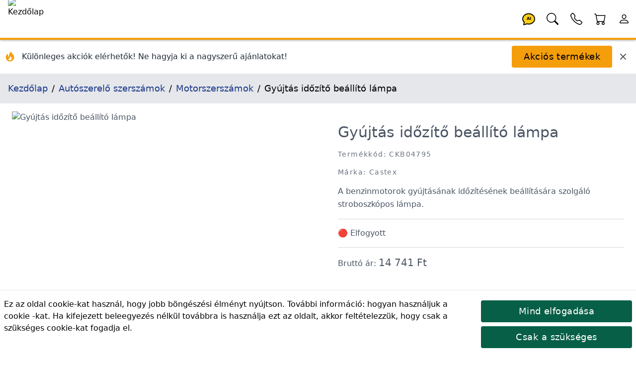

--- FILE ---
content_type: text/html; charset=utf-8
request_url: https://lincos.hu/hu/product/31112616-CKB04795
body_size: 51851
content:
<!doctype html>
<html data-n-head-ssr lang="hu-HU" data-n-head="%7B%22lang%22:%7B%22ssr%22:%22hu-HU%22%7D%7D">
  <head >
    <meta data-n-head="ssr" data-hid="theme-color" name="theme-color" content="#fb8c00"><meta data-n-head="ssr" data-hid="charset" charset="utf-8"><meta data-n-head="ssr" data-hid="mobile-web-app-capable" name="mobile-web-app-capable" content="yes"><meta data-n-head="ssr" data-hid="apple-mobile-web-app-title" name="apple-mobile-web-app-title" content="Lincos E-commerce"><meta data-n-head="ssr" data-hid="og:type" name="og:type" property="og:type" content="website"><meta data-n-head="ssr" data-hid="og:site_name" name="og:site_name" property="og:site_name" content="Lincos E-commerce"><meta data-n-head="ssr" charset="utf-8"><meta data-n-head="ssr" charset="utf-8"><meta data-n-head="ssr" data-hid="viewport" name="viewport" content="width=device-width, initial-scale=1, shrink-to-fit=no"><meta data-n-head="ssr" data-hid="title" name="title" content="Gyújtás időzítő beállító lámpa CKB04795 | Castex"><meta data-n-head="ssr" data-hid="description" name="description" content="A benzinmotorok gyújtásának időzítésének beállítására szolgáló stroboszkópos lámpa."><meta data-n-head="ssr" data-hid="og:title" name="og:title" content="Gyújtás időzítő beállító lámpa CKB04795 | Castex"><meta data-n-head="ssr" data-hid="og:description" name="og:description" content="A benzinmotorok gyújtásának időzítésének beállítására szolgáló stroboszkópos lámpa."><meta data-n-head="ssr" data-hid="og:url" name="og:url" content="https://lincos.hu/hu/product/31112616-ckb04795"><meta data-n-head="ssr" data-hid="og:image" name="og:image" content="https://cdn.lincos.io/images/49186.jpg?width=1000&amp;height=1000&amp;quality=80"><meta data-n-head="ssr" data-hid="i18n-og" property="og:locale" content="hu_HU"><title>Gyújtás időzítő beállító lámpa CKB04795 | Castex</title><link data-n-head="ssr" rel="apple-touch-icon" href="/icon.png"><link data-n-head="ssr" rel="icon" href="/favicon.ico"><link data-n-head="ssr" rel="preconnect" href="https://fonts.gstatic.com" crossorigin="true"><link data-n-head="ssr" rel="preconnect" href="https://fonts.googleapis.com/" crossorigin="true"><link data-n-head="ssr" rel="preconnect" href="https://lincos-17359.kxcdn.com/" crossorigin="true"><link data-n-head="ssr" data-hid="shortcut-icon" rel="shortcut icon" href="/_nuxt/icons/icon_64x64.e8a5cc.png"><link data-n-head="ssr" data-hid="apple-touch-icon" rel="apple-touch-icon" href="/_nuxt/icons/icon_512x512.e8a5cc.png" sizes="512x512"><link data-n-head="ssr" rel="manifest" href="/_nuxt/manifest.dd6e452c.json" data-hid="manifest"><link data-n-head="ssr" data-hid="i18n-can" rel="canonical" href="https://lincos.hu/hu/product/31112616-CKB04795"><script data-n-head="ssr" type="application/ld+json">{"@context":"https://schema.org","@graph":[{"@context":"https://schema.org","@type":"Organization","url":"https://lincos.hu"},{"@context":"https://schema.org","@type":"WebSite","url":"https://lincos.hu/","potentialAction":{"@type":"SearchAction","target":{"@type":"EntryPoint","urlTemplate":"https://lincos.hu/hu/search/{search_term_string}"},"query-input":"required name=search_term_string"}}]}</script><script data-n-head="ssr" type="application/ld+json">{"@context":"https://schema.org","@graph":[{"@context":"https://schema.org","@type":"BreadcrumbList","itemListElement":[{"@type":"ListItem","position":1,"item":{"@id":"https://lincos.hu/hu","name":"Kezdőlap"}},{"@type":"ListItem","position":2,"item":{"@id":"https://lincos.hu/hu/category/63-autoszerelo-szerszamok","name":"Autószerelő szerszámok"}},{"@type":"ListItem","position":3,"item":{"@id":"https://lincos.hu/hu/category/70-motorszerszamok","name":"Motorszerszámok"}},{"@type":"ListItem","position":4,"item":{"@id":"https://lincos.hu","name":"Gyújtás időzítő beállító lámpa"}}]},{"@context":"https://schema.org","@type":"Organization","url":"https://lincos.hu"},{"@context":"https://schema.org/","@type":"Product","name":"Gyújtás időzítő beállító lámpa CKB04795","image":["https://cdn.lincos.io/p/49186.jpg"],"description":"A benzinmotorok gyújtásának időzítésének beállítására szolgáló stroboszkópos lámpa.","brand":{"@type":"Brand","name":"Castex"},"sku":"CKB04795","offers":{"@type":"Offer","url":"https://lincos.hu/hu/product/31112616-CKB04795","priceCurrency":"HUF","price":14741,"priceValidUntil":"2026-02-09","availability":"https://schema.org/SoldOut","itemCondition":"https://schema.org/NewCondition"}}]}</script><link rel="preload" crossorigin="anonymous" href="/_nuxt/js/5f583a1ad66fba71efd0.js" as="script"><link rel="preload" crossorigin="anonymous" href="/_nuxt/js/e178f5f66e982f63f0c1.js" as="script"><link rel="preload" crossorigin="anonymous" href="/_nuxt/css/a75193114c1545597991.css" as="style"><link rel="preload" crossorigin="anonymous" href="/_nuxt/js/40af89cbe152fc21fb46.js" as="script"><link rel="preload" crossorigin="anonymous" href="/_nuxt/js/55a56e1df79dc41dbba8.js" as="script"><link crossorigin="anonymous" rel="stylesheet" href="/_nuxt/css/a75193114c1545597991.css">
  </head>
  <body >
    <div data-server-rendered="true" id="__nuxt"><!----><div id="__layout"><div class="flex flex-col"><!----> <header class="py-1 pl-4 bg-white text-black text-left border-b-4 border-yellow-500 fixed left-0 flex w-full h-20 z-30 header-shadow transition-all duration-300 top-0"><nav class="flex w-full items-center"><span class="flex-none w-20 h-20 -mt-1"><a href="/hu" class="nuxt-link-active"><img width="200" height="200" data-src="https://cdn.lincos.io/images/69052.jpg?width=200&amp;height=200quality=80" alt="Kezdőlap" title="Kezdőlap" loading="eager" data-not-lazy="" src="https://cdn.lincos.io/images/69052.jpg?width=200&amp;height=200quality=80" class="w-20 h-20 object-cover"></a></span> <span class="flex-auto"></span> <span class="flex-none w-12 h-12"><a href="/hu/product/31112616-CKB04795" aria-current="page" title="AI Asszisztens" class="nuxt-link-exact-active nuxt-link-active"><svg viewBox="0 0 32 32" xmlns="http://www.w3.org/2000/svg" class="inline fill-current"><g transform="translate(16 16) scale(1 1) translate(-8 -8)"><path d="M8 1C3.582 1 0 4.134 0 8c0 1.76.743 3.37 2.069 4.463-.074.771-.276 1.6-.524 2.319l-.003.01a9.68 9.68 0 0 1-.244.637c-.079.186.073.394.273.362.251-.04.49-.085.713-.129 1.829-.363 2.948-.842 3.468-1.105A9.06 9.06 0 0 0 8 15c4.418 0 8-3.134 8-7s-3.582-7-8-7z" fill="#FACC15" stroke="black" stroke-width="1.2"></path> <text x="8" y="9.5" text-anchor="middle" font-size="5" font-weight="bold" fill="currentColor">
      AI
    </text></g></svg></a></span> <span class="flex-none w-12 h-12"><a href="/hu/product/31112616-CKB04795" aria-current="page" title="Keresés" class="nuxt-link-exact-active nuxt-link-active"><svg viewBox="0 0 32 32" xmlns="http://www.w3.org/2000/svg" class="inline fill-current"><g transform="translate(16 16) scale(1 1) translate(-8 -8)"><path d="M11.742 10.344a6.5 6.5 0 1 0-1.397 1.398h-.001c.03.04.062.078.098.115l3.85 3.85a1 1 0 0 0 1.415-1.414l-3.85-3.85a1.007 1.007 0 0 0-.115-.1zM12 6.5a5.5 5.5 0 1 1-11 0 5.5 5.5 0 0 1 11 0z"></path></g></svg></a></span> <span class="flex-none w-12 h-12"><a href="/hu/product/31112616-CKB04795" aria-current="page" title="Kapcsolattartóim" class="nuxt-link-exact-active nuxt-link-active"><svg viewBox="0 0 32 32" xmlns="http://www.w3.org/2000/svg" class="inline fill-current"><g transform="translate(16 16) scale(1 1) translate(-8 -8)"><path d="M3.654 1.328a.678.678 0 0 0-1.015-.063L1.605 2.3c-.483.484-.661 1.169-.45 1.77a17.568 17.568 0 0 0 4.168 6.608 17.569 17.569 0 0 0 6.608 4.168c.601.211 1.286.033 1.77-.45l1.034-1.034a.678.678 0 0 0-.063-1.015l-2.307-1.794a.678.678 0 0 0-.58-.122l-2.19.547a1.745 1.745 0 0 1-1.657-.459L5.482 8.062a1.745 1.745 0 0 1-.46-1.657l.548-2.19a.678.678 0 0 0-.122-.58L3.654 1.328zM1.884.511a1.745 1.745 0 0 1 2.612.163L6.29 2.98c.329.423.445.974.315 1.494l-.547 2.19a.678.678 0 0 0 .178.643l2.457 2.457a.678.678 0 0 0 .644.178l2.189-.547a1.745 1.745 0 0 1 1.494.315l2.306 1.794c.829.645.905 1.87.163 2.611l-1.034 1.034c-.74.74-1.846 1.065-2.877.702a18.634 18.634 0 0 1-7.01-4.42 18.634 18.634 0 0 1-4.42-7.009c-.362-1.03-.037-2.137.703-2.877L1.885.511z"></path></g></svg></a></span> <span class="flex-none w-12 h-12"><div><a href="/hu/cart" title="Kosár"><span class="relative inline-block"><svg viewBox="0 0 32 32" xmlns="http://www.w3.org/2000/svg" class="inline fill-current w-12 h-12"><g transform="translate(16 16) scale(1 1) translate(-8 -8)"><path d="M0 1.5A.5.5 0 0 1 .5 1H2a.5.5 0 0 1 .485.379L2.89 3H14.5a.5.5 0 0 1 .491.592l-1.5 8A.5.5 0 0 1 13 12H4a.5.5 0 0 1-.491-.408L2.01 3.607 1.61 2H.5a.5.5 0 0 1-.5-.5zM3.102 4l1.313 7h8.17l1.313-7H3.102zM5 12a2 2 0 1 0 0 4 2 2 0 0 0 0-4zm7 0a2 2 0 1 0 0 4 2 2 0 0 0 0-4zm-7 1a1 1 0 1 1 0 2 1 1 0 0 1 0-2zm7 0a1 1 0 1 1 0 2 1 1 0 0 1 0-2z"></path></g></svg> <!----></span></a></div></span> <span class="flex-none w-12 h-12"><a href="/hu/product/31112616-CKB04795" aria-current="page" title="Saját fiók" class="nuxt-link-exact-active nuxt-link-active"><svg viewBox="0 0 32 32" xmlns="http://www.w3.org/2000/svg" class="inline fill-current"><g transform="translate(16 16) scale(1 1) translate(-8 -8)"><path d="M8 8a3 3 0 1 0 0-6 3 3 0 0 0 0 6zm2-3a2 2 0 1 1-4 0 2 2 0 0 1 4 0zm4 8c0 1-1 1-1 1H3s-1 0-1-1 1-4 6-4 6 3 6 4zm-1-.004c-.001-.246-.154-.986-.832-1.664C11.516 10.68 10.289 10 8 10c-2.29 0-3.516.68-4.168 1.332-.678.678-.83 1.418-.832 1.664h10z"></path></g></svg></a></span></nav></header> <main class="flex-1 px-4 bg-white transition-all duration-300 mt-20"><div class="mt-20 flex flex-wrap -mx-4 -mt-4 pt-4"><div class="flex items-center justify-between w-full"><div class="flex items-center space-x-3"><div class="flex-shrink-0 ml-2"><svg fill="currentColor" viewBox="0 0 20 20" xmlns="http://www.w3.org/2000/svg" class="w-6 h-6 text-yellow-500"><path fill-rule="evenodd" d="M12.395 2.553a1 1 0 00-1.45-.385c-.345.23-.614.558-.822.88-.214.33-.403.713-.57 1.116-.334.804-.614 1.768-.84 2.734a31.365 31.365 0 00-.613 3.58 2.64 2.64 0 01-.945-1.067c-.328-.68-.398-1.534-.398-2.654A1 1 0 005.05 6.05 6.981 6.981 0 003 11a7 7 0 1011.95-4.95c-.592-.591-.98-.985-1.348-1.467-.363-.476-.724-1.063-1.207-2.03zM12.12 15.12A3 3 0 017 13s.879.5 2.5.5c0-1 .5-4 1.25-4.5.5 1 .786 1.293 1.371 1.879A2.99 2.99 0 0113 13a2.99 2.99 0 01-.879 2.121z" clip-rule="evenodd"></path></svg></div> <div><p class="text-gray-800 font-medium text-sm md:text-base">
          Különleges akciók elérhetők! Ne hagyja ki a nagyszerű ajánlatokat!
        </p></div></div> <div class="flex items-center space-x-3 mr-4"><button class="btn btn-primary my-3">
        Akciós termékek
      </button> <button title="Bezár" class="text-gray-600 hover:text-gray-800 transition-colors duration-200"><svg fill="currentColor" viewBox="0 0 20 20" xmlns="http://www.w3.org/2000/svg" class="w-5 h-5"><path fill-rule="evenodd" d="M4.293 4.293a1 1 0 011.414 0L10 8.586l4.293-4.293a1 1 0 111.414 1.414L11.414 10l4.293 4.293a1 1 0 01-1.414 1.414L10 11.414l-4.293 4.293a1 1 0 01-1.414-1.414L8.586 10 4.293 5.707a1 1 0 010-1.414z" clip-rule="evenodd"></path></svg></button></div></div></div> <nav class="bg-gray-200 p-4 text-lg -mx-4"><ol vocab="https://schema.org/" typeof="BreadcrumbList" class="breadcrumb-list"><li property="itemListElement" typeof="ListItem"><a href="/hu" property="item" typeof="WebPage" class="text-blue-900 py-4 nuxt-link-active"><span property="name">Kezdőlap</span></a> <meta property="position" content="1"></li><li property="itemListElement" typeof="ListItem"><a href="/hu/category/63-autoszerelo-szerszamok" property="item" typeof="WebPage" class="text-blue-900 py-4"><span property="name">Autószerelő szerszámok</span></a> <meta property="position" content="2"></li><li property="itemListElement" typeof="ListItem"><a href="/hu/category/70-motorszerszamok" property="item" typeof="WebPage" class="text-blue-900 py-4"><span property="name">Motorszerszámok</span></a> <meta property="position" content="3"></li><li property="itemListElement" typeof="ListItem"><span property="name">Gyújtás időzítő beállító lámpa</span> <meta property="position" content="4"></li></ol></nav> <div><section class="text-gray-600 body-font overflow-hidden"><div class="mx-auto flex flex-wrap py-4"><img data-src="//cdn.lincos.io/p/49186.jpg?width=1000&amp;height=1000&amp;quality=80" alt="Gyújtás időzítő beállító lámpa" title="Gyújtás időzítő beállító lámpa" width="1000" height="1000" sizes="300px 400px 500px 850px 1000px 1500px 2000px 3000px" data-srcset="//cdn.lincos.io/p/49186.jpg?width=300&amp;height=300&amp;quality=80 300w,//cdn.lincos.io/p/49186.jpg?width=400&amp;height=400&amp;quality=80 400w,//cdn.lincos.io/p/49186.jpg?width=500&amp;height=500&amp;quality=80 500w,//cdn.lincos.io/p/49186.jpg?width=850&amp;height=850&amp;quality=80 850w,//cdn.lincos.io/p/49186.jpg?width=1000&amp;height=1000&amp;quality=80 1000w,//cdn.lincos.io/p/49186.jpg?width=1500&amp;height=1500&amp;quality=80 1500w,//cdn.lincos.io/p/49186.jpg?width=2000&amp;height=2000&amp;quality=80 2000w,//cdn.lincos.io/p/49186.jpg?width=3000&amp;height=3000&amp;quality=80 3000w" src="/download.svg" class="md:w-1/2 w-full object-contain object-top rounded cursor-zoom-in px-2"> <div class="md:w-1/2 w-full lg:pl-10 lg:py-6 mt-6 lg:mt-0 px-2"><h1>
          Gyújtás időzítő beállító lámpa
        </h1> <h2 class="text-sm title-font text-gray-500 tracking-widest mt-4 mb-4">
          Termékkód: CKB04795
        </h2> <h2 class="text-sm title-font text-gray-500 tracking-widest mt-4 mb-4">
          Márka: Castex
        </h2> <div class="leading-relaxed">A benzinmotorok gyújtásának időzítésének beállítására szolgáló stroboszkópos lámpa.</div> <div class="py-4 my-4 border-t border-b border-gray-300"><div><div><span><span>🔴 Elfogyott</span></span></div></div></div> <div class="mb-2"><div><!----> <div class="text-left">
      Bruttó ár:
      <!----> <span class="font-medium text-xl">14 741 Ft</span></div> <!----></div></div> <!----> <!----> <div><div><!----></div></div> <div></div> <div class="flex"></div></div></div> <div class="flex flex-wrap mt-4"><div class="xl:w-1/6 lg:w-1/4 md:w-1/3 sm:w-1/2 w-1/2 p-2"><img data-src="//cdn.lincos.io/p/49186.jpg?width=1000&amp;height=1000&amp;quality=80" alt="Gyújtás időzítő beállító lámpa" title="Gyújtás időzítő beállító lámpa" width="1000" height="1000" sizes="300px 400px 500px 850px 1000px 1500px 2000px 3000px" data-srcset="//cdn.lincos.io/p/49186.jpg?width=300&amp;height=300&amp;quality=80 300w,//cdn.lincos.io/p/49186.jpg?width=400&amp;height=400&amp;quality=80 400w,//cdn.lincos.io/p/49186.jpg?width=500&amp;height=500&amp;quality=80 500w,//cdn.lincos.io/p/49186.jpg?width=850&amp;height=850&amp;quality=80 850w,//cdn.lincos.io/p/49186.jpg?width=1000&amp;height=1000&amp;quality=80 1000w,//cdn.lincos.io/p/49186.jpg?width=1500&amp;height=1500&amp;quality=80 1500w,//cdn.lincos.io/p/49186.jpg?width=2000&amp;height=2000&amp;quality=80 2000w,//cdn.lincos.io/p/49186.jpg?width=3000&amp;height=3000&amp;quality=80 3000w" src="/download.svg" class="img-fluid cursor-zoom-in"> <div class="border-t border-gray-300 bg-gray-100 p-2">
          Gyújtás időzítő beállító lámpa
        </div></div></div> <h3 class="heading">Termékleírás</h3> <div class="mt-8 px-4 leading-relaxed prose"><h4>Le&iacute;r&aacute;s</h4>
<p>Stroboszk&oacute;pos l&aacute;mpa a gy&uacute;jt&aacute;ssz&ouml;g be&aacute;ll&iacute;t&aacute;s&aacute;hoz. A benzinmotorok gy&uacute;jt&aacute;s időz&iacute;t&eacute;s&eacute;nek ellenőrz&eacute;s&eacute;re &eacute;s be&aacute;ll&iacute;t&aacute;s&aacute;ra szolg&aacute;l. &Aacute;ll&iacute;tsa be a gy&uacute;jt&aacute;s időz&iacute;t&eacute;s&eacute;t a motor gy&aacute;rt&oacute;ja &aacute;ltal javasolt sz&ouml;gben. A gy&uacute;jt&aacute;s időz&iacute;t&eacute;s be&aacute;ll&iacute;t&aacute;sa biztos&iacute;tja, hogy a motor j&oacute; teljes&iacute;tm&eacute;nyt produk&aacute;ljon minim&aacute;lis &uuml;zemanyag fogyaszt&aacute;s mellett.</p>
<p>A motor gy&aacute;rt&oacute;ja &uacute;gy hat&aacute;rozza meg a gy&uacute;jt&aacute;s pillanat&aacute;t, hogy megadja a gy&uacute;jt&aacute;si sz&ouml;get fokban a hengerben l&eacute;vő dugatty&uacute; helyzet&eacute;nek felső holtpontj&aacute;hoz (GMP) k&eacute;pest. &Aacute;ltal&aacute;ban ez n&eacute;h&aacute;ny fokkal a GMP előtt van. Hasonl&iacute;tsa &ouml;ssze a tengelykapcsol&oacute; h&aacute;z&aacute;n l&eacute;vő felső holtpont jelzőt a tengelykapcsol&oacute; lendker&eacute;k&eacute;n l&eacute;vő jel&ouml;l&eacute;ssel a villog&oacute; l&aacute;mpa f&eacute;ny&eacute;ben, hogy meghat&aacute;rozza a gy&uacute;jt&aacute;s indul&aacute;si sz&ouml;g&eacute;t a motor műk&ouml;d&eacute;se k&ouml;zben.</p>
<p>A leggyakrabban aut&oacute;szervizekben &eacute;s g&eacute;p&eacute;szeti műhelyekben haszn&aacute;lt eszk&ouml;z.</p>
<h4>Jellemzők</h4>
<ul>
<li>Lehetőv&eacute; teszi a gy&uacute;jt&aacute;s időz&iacute;t&eacute;s&eacute;nek meghat&aacute;roz&aacute;s&aacute;t a motor műk&ouml;d&eacute;se k&ouml;zben</li>
<li>&Eacute;rz&eacute;keli az elektromos impulzus &aacute;raml&aacute;s&aacute;t a gy&uacute;jt&oacute;gyerty&aacute;hoz</li>
</ul></div> <!----> <div><h3 class="heading">Termék csomagolás</h3> <table class="w-full lg:w-1/2"><thead><tr><th class="font-bold py-2">Csomagszám</th> <th class="font-bold py-2">Méretek</th> <th class="font-bold py-2">Súly</th></tr></thead> <tbody><tr class="border-t"><td class="text-center py-2">
              1
            </td> <td class="text-center py-2">
              0 x 0 x 0 cm
            </td> <td class="text-center py-2">1.29 kg</td></tr></tbody> <tfoot></tfoot></table></div> <div data-fetch-key="ProductShipping:0"><div><h3 class="heading">Szállítási díj</h3> <table class="w-full lg:w-1/2"><thead><tr><th class="font-bold py-2">Szállítási mód</th> <th class="font-bold py-2">Bruttó ár</th></tr></thead> <tbody><tr class="border-t"><td class="text-center py-2">
            Átvétel Nagytarcsán
          </td> <td class="text-center py-2">
            0 Ft
          </td></tr><tr class="border-t"><td class="text-center py-2">
            Átvétel Debrecenben
          </td> <td class="text-center py-2">
            0 Ft
          </td></tr></tbody> <tfoot></tfoot></table></div></div> <div data-fetch-key="ProductAccessories:0"><!----></div> <div data-fetch-key="AccessoryForProducts:0"><!----></div> <div data-fetch-key="ProductAlternatives:0"><!----></div> <div data-fetch-key="ProductFiles:0"><!----></div> <div data-fetch-key="ProductInThisCategory:0"><div><h3 class="heading">
      További termékek ebben a kategóriában
    </h3> <div class="flex overflow-x-scroll hide-scrollbar -m-2"><div class="flex flex-slider flex-slider-thin"><div class="flex-card xl:w-1/6 lg:w-1/4 md:w-1/3 sm:w-1/2 w-1/2 p-2"><div class="md:p-4 relative block"><a href="/hu/product/54135646-MG04A1001"><img data-src="//cdn.lincos.io/p/55578.jpg?width=500&amp;height=500&amp;quality=70" alt="Dugattyúgyűrű kompresszor 53-125mm" title="Dugattyúgyűrű kompresszor 53-125mm" width="500" height="500" sizes="300px 400px 500px 850px" data-srcset="//cdn.lincos.io/p/55578.jpg?width=300&amp;height=300&amp;quality=70 300w,//cdn.lincos.io/p/55578.jpg?width=400&amp;height=400&amp;quality=70 400w,//cdn.lincos.io/p/55578.jpg?width=500&amp;height=500&amp;quality=70 500w,//cdn.lincos.io/p/55578.jpg?width=850&amp;height=850&amp;quality=70 850w" src="/download.svg" class="img-fluid"> <h3 class="py-2 text-base md:text-lg lg:text-xl break-words">
      Dugattyúgyűrű kompresszor 53-125mm
    </h3> <p class="text-sm text-gray-700 text-left pb-2 break-words">A 3"-os dugattyúgyűrűs kompresszor elengedhetetlen, ha motorjavításról van szó. A dugattyú gyűrűkkel történő összekapcsolására használható, valamint segít a dugattyúnak a motortesthez való rögzítésében. Lehetővé teszi a dugattyúk összeszerelését a dugattyúgyűrűk sérülése nélkül.</p></a> <h4 class="text-sm text-gray-700 tracking-widest pb-2">
    Termékkód: MG04A1001
  </h4> <div><div><!----> <div class="text-left">
      Bruttó ár:
      <!----> <span class="font-medium text-xl">1523 Ft</span></div> <!----></div></div> <div class="mt-2"><div><span>🟢 Készleten<!----> <!----></span></div></div> <div><div><div class="my-2"><div class="flex flex-1 flex-wrap"><!----> <span class="flex flex-wrap"><span><button class="flex-none btn my-1 btn-secondary h-10 text-base">
              Kosárba
            </button> <span class="flex-1"></span></span></span></div></div></div></div></div></div><div class="flex-card xl:w-1/6 lg:w-1/4 md:w-1/3 sm:w-1/2 w-1/2 p-2"><div class="md:p-4 relative block"><a href="/hu/product/4123-MG04A1026"><img data-src="//cdn.lincos.io/p/56220.jpg?width=500&amp;height=500&amp;quality=70" alt="VW főtengely szimering szerelő célszerszám" title="VW főtengely szimering szerelő célszerszám" width="500" height="500" sizes="300px 400px 500px 850px" data-srcset="//cdn.lincos.io/p/56220.jpg?width=300&amp;height=300&amp;quality=70 300w,//cdn.lincos.io/p/56220.jpg?width=400&amp;height=400&amp;quality=70 400w,//cdn.lincos.io/p/56220.jpg?width=500&amp;height=500&amp;quality=70 500w,//cdn.lincos.io/p/56220.jpg?width=850&amp;height=850&amp;quality=70 850w" src="/download.svg" class="img-fluid"> <h3 class="py-2 text-base md:text-lg lg:text-xl break-words">
      VW főtengely szimering szerelő célszerszám
    </h3> <p class="text-sm text-gray-700 text-left pb-2 break-words">Ezt a főtengelytömítés beszerelő eszközt Volkswagen, Audi, Skoda 16v 1,4, 1,6 motorokhoz tervezték, és a Fiat BAG 1,6 motorokhoz is használják.</p></a> <h4 class="text-sm text-gray-700 tracking-widest pb-2">
    Termékkód: MG04A1026
  </h4> <div><div><!----> <div class="text-left">
      Bruttó ár:
      <!----> <span class="font-medium text-xl">42 664 Ft</span></div> <!----></div></div> <div class="mt-2"><div><span>🟢 Készleten<!----> <!----></span></div></div> <div><div><div class="my-2"><div class="flex flex-1 flex-wrap"><!----> <span class="flex flex-wrap"><span><button class="flex-none btn my-1 btn-secondary h-10 text-base">
              Kosárba
            </button> <span class="flex-1"></span></span></span></div></div></div></div></div></div><div class="flex-card xl:w-1/6 lg:w-1/4 md:w-1/3 sm:w-1/2 w-1/2 p-2"><div class="md:p-4 relative block"><a href="/hu/product/54160775-MG04A1040"><img data-src="//cdn.lincos.io/p/57411.jpg?width=500&amp;height=500&amp;quality=70" alt="Dugattyúgyűrű horonytisztító szerszámkészlet, 7db" title="Dugattyúgyűrű horonytisztító szerszámkészlet, 7db" width="500" height="500" sizes="300px 400px 500px 850px" data-srcset="//cdn.lincos.io/p/57411.jpg?width=300&amp;height=300&amp;quality=70 300w,//cdn.lincos.io/p/57411.jpg?width=400&amp;height=400&amp;quality=70 400w,//cdn.lincos.io/p/57411.jpg?width=500&amp;height=500&amp;quality=70 500w,//cdn.lincos.io/p/57411.jpg?width=850&amp;height=850&amp;quality=70 850w" src="/download.svg" class="img-fluid"> <h3 class="py-2 text-base md:text-lg lg:text-xl break-words">
      Dugattyúgyűrű horonytisztító szerszámkészlet, 7db
    </h3> <p class="text-sm text-gray-700 text-left pb-2 break-words">Gyorsan és megbízhatóan eltávolítja a korom lerakódását a horonyból. Könnyen átszerelhető pengékkel rendelkezik.</p></a> <h4 class="text-sm text-gray-700 tracking-widest pb-2">
    Termékkód: MG04A1040
  </h4> <div><div><div class="bg-red-600 text-white text-left text-sm rounded px-2 py-1 my-1">
      Akció: 20% (2026. 01. 31.-ig)
    </div> <div class="text-left">
      Bruttó ár:
      <span class="discount mr-1">
        4401 Ft
      </span> <span class="font-medium text-xl">3520 Ft</span></div> <div class="bg-red-600 text-white text-left rounded px-2 py-1 my-1">
      Megtakarítás:
      <span class="font-medium text-xl">
        881 Ft</span></div></div></div> <div class="mt-2"><div><span>🟢 Készleten<!----> <!----></span></div></div> <div><div><div class="my-2"><div class="flex flex-1 flex-wrap"><!----> <span class="flex flex-wrap"><span><button class="flex-none btn my-1 btn-secondary h-10 text-base">
              Kosárba
            </button> <span class="flex-1"></span></span></span></div></div></div></div></div></div><div class="flex-card xl:w-1/6 lg:w-1/4 md:w-1/3 sm:w-1/2 w-1/2 p-2"><div class="md:p-4 relative block"><a href="/hu/product/12558-MG04A4052"><img data-src="//cdn.lincos.io/p/56835.jpg?width=500&amp;height=500&amp;quality=70" alt="Hengerfej szivárgás ellenőrző készlet" title="Hengerfej szivárgás ellenőrző készlet" width="500" height="500" sizes="300px 400px 500px 850px" data-srcset="//cdn.lincos.io/p/56835.jpg?width=300&amp;height=300&amp;quality=70 300w,//cdn.lincos.io/p/56835.jpg?width=400&amp;height=400&amp;quality=70 400w,//cdn.lincos.io/p/56835.jpg?width=500&amp;height=500&amp;quality=70 500w,//cdn.lincos.io/p/56835.jpg?width=850&amp;height=850&amp;quality=70 850w" src="/download.svg" class="img-fluid"> <h3 class="py-2 text-base md:text-lg lg:text-xl break-words">
      Hengerfej szivárgás ellenőrző készlet
    </h3> <p class="text-sm text-gray-700 text-left pb-2 break-words">CO2 Égési szivárgást észlel. Ezt az eszközt a vízhűtéses motorok égés és hűtőrendszere közötti átszivárgások ellenőrzésére tervezték. 3 különböző adapterrel.</p></a> <h4 class="text-sm text-gray-700 tracking-widest pb-2">
    Termékkód: MG04A4052
  </h4> <div><div><!----> <div class="text-left">
      Bruttó ár:
      <!----> <span class="font-medium text-xl">18 042 Ft</span></div> <!----></div></div> <div class="mt-2"><div><span>🟢 Készleten<!----> <!----></span></div></div> <div><div><div class="my-2"><div class="flex flex-1 flex-wrap"><!----> <span class="flex flex-wrap"><span><button class="flex-none btn my-1 btn-secondary h-10 text-base">
              Kosárba
            </button> <span class="flex-1"></span></span></span></div></div></div></div></div></div><div class="flex-card xl:w-1/6 lg:w-1/4 md:w-1/3 sm:w-1/2 w-1/2 p-2"><div class="md:p-4 relative block"><a href="/hu/product/4111-MG04D2021"><img data-src="//cdn.lincos.io/p/55856.jpg?width=500&amp;height=500&amp;quality=70" alt="Motorblokk sztetoszkóp" title="Motorblokk sztetoszkóp" width="500" height="500" sizes="300px 400px 500px 850px" data-srcset="//cdn.lincos.io/p/55856.jpg?width=300&amp;height=300&amp;quality=70 300w,//cdn.lincos.io/p/55856.jpg?width=400&amp;height=400&amp;quality=70 400w,//cdn.lincos.io/p/55856.jpg?width=500&amp;height=500&amp;quality=70 500w,//cdn.lincos.io/p/55856.jpg?width=850&amp;height=850&amp;quality=70 850w" src="/download.svg" class="img-fluid"> <h3 class="py-2 text-base md:text-lg lg:text-xl break-words">
      Motorblokk sztetoszkóp
    </h3> <p class="text-sm text-gray-700 text-left pb-2 break-words">Szinte minden műhelyben nélkülözhetetlen. Használható a motor rejtett hibáinak feltárására. Használata egyszerű és kényelmes. Működése során felerősíti a zajokat, így azok forrása könnyen meghatározható.</p></a> <h4 class="text-sm text-gray-700 tracking-widest pb-2">
    Termékkód: MG04D2021
  </h4> <div><div><!----> <div class="text-left">
      Bruttó ár:
      <!----> <span class="font-medium text-xl">1631 Ft</span></div> <!----></div></div> <div class="mt-2"><div><span>🟢 Készleten<!----> <!----></span></div></div> <div><div><div class="my-2"><div class="flex flex-1 flex-wrap"><!----> <span class="flex flex-wrap"><span><button class="flex-none btn my-1 btn-secondary h-10 text-base">
              Kosárba
            </button> <span class="flex-1"></span></span></span></div></div></div></div></div></div><div class="flex-card xl:w-1/6 lg:w-1/4 md:w-1/3 sm:w-1/2 w-1/2 p-2"><div class="md:p-4 relative block"><a href="/hu/product/3216-MG50608"><img data-src="//cdn.lincos.io/p/53957.jpg?width=500&amp;height=500&amp;quality=70" alt="Dugattyúgyűrű szervizszerszám készlet, 9db" title="Dugattyúgyűrű szervizszerszám készlet, 9db" width="500" height="500" sizes="300px 400px 500px 850px" data-srcset="//cdn.lincos.io/p/53957.jpg?width=300&amp;height=300&amp;quality=70 300w,//cdn.lincos.io/p/53957.jpg?width=400&amp;height=400&amp;quality=70 400w,//cdn.lincos.io/p/53957.jpg?width=500&amp;height=500&amp;quality=70 500w,//cdn.lincos.io/p/53957.jpg?width=850&amp;height=850&amp;quality=70 850w" src="/download.svg" class="img-fluid"> <h3 class="py-2 text-base md:text-lg lg:text-xl break-words">
      Dugattyúgyűrű szervizszerszám készlet, 9db
    </h3> <p class="text-sm text-gray-700 text-left pb-2 break-words">Ez a 9 részes dugattyúgyűrű szervizeszköz-készlet leegyszerűsíti a motor karbantartását, 3 dugattyús kompresszorral, gyűrűtágítóval, horonytisztítóval és egy főkészlettel. 53-175 mm átmérőig használható.</p></a> <h4 class="text-sm text-gray-700 tracking-widest pb-2">
    Termékkód: MG50608
  </h4> <div><div><!----> <div class="text-left">
      Bruttó ár:
      <!----> <span class="font-medium text-xl">18 176 Ft</span></div> <!----></div></div> <div class="mt-2"><div><span>🟢 Készleten<!----> <!----></span></div></div> <div><div><div class="my-2"><div class="flex flex-1 flex-wrap"><!----> <span class="flex flex-wrap"><span><button class="flex-none btn my-1 btn-secondary h-10 text-base">
              Kosárba
            </button> <span class="flex-1"></span></span></span></div></div></div></div></div></div><div class="flex-card xl:w-1/6 lg:w-1/4 md:w-1/3 sm:w-1/2 w-1/2 p-2"><div class="md:p-4 relative block"><a href="/hu/product/59560571-MG91620"><img data-src="//cdn.lincos.io/p/56768.jpg?width=500&amp;height=500&amp;quality=70" alt="Univerzális szíjtárcsa és ventilátor tengelykapcsoló tartó készlet" title="Univerzális szíjtárcsa és ventilátor tengelykapcsoló tartó készlet" width="500" height="500" sizes="300px 400px 500px 850px" data-srcset="//cdn.lincos.io/p/56768.jpg?width=300&amp;height=300&amp;quality=70 300w,//cdn.lincos.io/p/56768.jpg?width=400&amp;height=400&amp;quality=70 400w,//cdn.lincos.io/p/56768.jpg?width=500&amp;height=500&amp;quality=70 500w,//cdn.lincos.io/p/56768.jpg?width=850&amp;height=850&amp;quality=70 850w" src="/download.svg" class="img-fluid"> <h3 class="py-2 text-base md:text-lg lg:text-xl break-words">
      Univerzális szíjtárcsa és ventilátor tengelykapcsoló tartó készlet
    </h3> <p class="text-sm text-gray-700 text-left pb-2 break-words">Kifejezetten a ventilátor tengelykapcsolóinak le- és felszerelésére, valamint a vezérműtengely-tárcsák elforgatására vagy visszaszorítására tervezték. 
</p></a> <h4 class="text-sm text-gray-700 tracking-widest pb-2">
    Termékkód: MG91620
  </h4> <div><div><!----> <div class="text-left">
      Bruttó ár:
      <!----> <span class="font-medium text-xl">8412 Ft</span></div> <!----></div></div> <div class="mt-2"><div><span>🟢 Készleten<!----> <!----></span></div></div> <div><div><div class="my-2"><div class="flex flex-1 flex-wrap"><!----> <span class="flex flex-wrap"><span><button class="flex-none btn my-1 btn-secondary h-10 text-base">
              Kosárba
            </button> <span class="flex-1"></span></span></span></div></div></div></div></div></div><div class="flex-card xl:w-1/6 lg:w-1/4 md:w-1/3 sm:w-1/2 w-1/2 p-2"><div class="md:p-4 relative block"><a href="/hu/product/59560574-MG91630"><img data-src="//cdn.lincos.io/p/56842.jpg?width=500&amp;height=500&amp;quality=70" alt="Univerzális szíjtárcsa és ventilátor tengelykapcsoló tartó készlet" title="Univerzális szíjtárcsa és ventilátor tengelykapcsoló tartó készlet" width="500" height="500" sizes="300px 400px 500px 850px" data-srcset="//cdn.lincos.io/p/56842.jpg?width=300&amp;height=300&amp;quality=70 300w,//cdn.lincos.io/p/56842.jpg?width=400&amp;height=400&amp;quality=70 400w,//cdn.lincos.io/p/56842.jpg?width=500&amp;height=500&amp;quality=70 500w,//cdn.lincos.io/p/56842.jpg?width=850&amp;height=850&amp;quality=70 850w" src="/download.svg" class="img-fluid"> <h3 class="py-2 text-base md:text-lg lg:text-xl break-words">
      Univerzális szíjtárcsa és ventilátor tengelykapcsoló tartó készlet
    </h3> <p class="text-sm text-gray-700 text-left pb-2 break-words">A vezérműtengely szíjtárcsáját szilárdan a helyén tartó, hornyos csapokkal tervezett szerszámkészlet. </p></a> <h4 class="text-sm text-gray-700 tracking-widest pb-2">
    Termékkód: MG91630
  </h4> <div><div><!----> <div class="text-left">
      Bruttó ár:
      <!----> <span class="font-medium text-xl">14 431 Ft</span></div> <!----></div></div> <div class="mt-2"><div><span>🟢 Készleten<!----> <!----></span></div></div> <div><div><div class="my-2"><div class="flex flex-1 flex-wrap"><!----> <span class="flex flex-wrap"><span><button class="flex-none btn my-1 btn-secondary h-10 text-base">
              Kosárba
            </button> <span class="flex-1"></span></span></span></div></div></div></div></div></div><div class="flex-card xl:w-1/6 lg:w-1/4 md:w-1/3 sm:w-1/2 w-1/2 p-2"><div class="md:p-4 relative block"><a href="/hu/product/59560766-MG92944"><img data-src="//cdn.lincos.io/p/57921.jpg?width=500&amp;height=500&amp;quality=70" alt="Ékszíj ki- és beszerelő szerszámkészlet, 5db" title="Ékszíj ki- és beszerelő szerszámkészlet, 5db" width="500" height="500" sizes="300px 400px 500px 850px" data-srcset="//cdn.lincos.io/p/57921.jpg?width=300&amp;height=300&amp;quality=70 300w,//cdn.lincos.io/p/57921.jpg?width=400&amp;height=400&amp;quality=70 400w,//cdn.lincos.io/p/57921.jpg?width=500&amp;height=500&amp;quality=70 500w,//cdn.lincos.io/p/57921.jpg?width=850&amp;height=850&amp;quality=70 850w" src="/download.svg" class="img-fluid"> <h3 class="py-2 text-base md:text-lg lg:text-xl break-words">
      Ékszíj ki- és beszerelő szerszámkészlet, 5db
    </h3> <p class="text-sm text-gray-700 text-left pb-2 break-words">Ezt a szerszámkészletet a modern segédhajtási rendszerekben található rugalmas vagy automatikus ékszíjak precíz eltávolítására és felszerelésére tervezték, beleértve a generátorokat és a szervokormányrendszereket. Számos járműmárkával használható, többek között BMW, Chrysler, Citroen, Ford, Iveco, Mazda, Mercedes, Peugeot, Volvo és Fiat.</p></a> <h4 class="text-sm text-gray-700 tracking-widest pb-2">
    Termékkód: MG92944
  </h4> <div><div><!----> <div class="text-left">
      Bruttó ár:
      <!----> <span class="font-medium text-xl">12 291 Ft</span></div> <!----></div></div> <div class="mt-2"><div><span>🟢 Készleten<!----> <!----></span></div></div> <div><div><div class="my-2"><div class="flex flex-1 flex-wrap"><!----> <span class="flex flex-wrap"><span><button class="flex-none btn my-1 btn-secondary h-10 text-base">
              Kosárba
            </button> <span class="flex-1"></span></span></span></div></div></div></div></div></div><div class="flex-card xl:w-1/6 lg:w-1/4 md:w-1/3 sm:w-1/2 w-1/2 p-2"><div class="md:p-4 relative block"><a href="/hu/product/5668778-W0676"><img data-src="//cdn.lincos.io/p/45864.jpg?width=500&amp;height=500&amp;quality=70" alt="BMW hűtőventilátor kuplung szerelő eszköz" title="BMW hűtőventilátor kuplung szerelő eszköz" width="500" height="500" sizes="300px 400px 500px 850px" data-srcset="//cdn.lincos.io/p/45864.jpg?width=300&amp;height=300&amp;quality=70 300w,//cdn.lincos.io/p/45864.jpg?width=400&amp;height=400&amp;quality=70 400w,//cdn.lincos.io/p/45864.jpg?width=500&amp;height=500&amp;quality=70 500w,//cdn.lincos.io/p/45864.jpg?width=850&amp;height=850&amp;quality=70 850w" src="/download.svg" class="img-fluid"> <h3 class="py-2 text-base md:text-lg lg:text-xl break-words">
      BMW hűtőventilátor kuplung szerelő eszköz
    </h3> <p class="text-sm text-gray-700 text-left pb-2 break-words">BMW hűtőventilátor kuplung rögzítő szerszám. Két oldalú rögzítő célszerszám. A lyukak 38mm-nél és 44,5mm-nél találhatóak.</p></a> <h4 class="text-sm text-gray-700 tracking-widest pb-2">
    Termékkód: W0676
  </h4> <div><div><!----> <div class="text-left">
      Bruttó ár:
      <!----> <span class="font-medium text-xl">10 765 Ft</span></div> <!----></div></div> <div class="mt-2"><div><span>🟢 Készleten<!----> <!----></span></div></div> <div><div><div class="my-2"><div class="flex flex-1 flex-wrap"><!----> <span class="flex flex-wrap"><span><button class="flex-none btn my-1 btn-secondary h-10 text-base">
              Kosárba
            </button> <span class="flex-1"></span></span></span></div></div></div></div></div></div><div class="flex-card xl:w-1/6 lg:w-1/4 md:w-1/3 sm:w-1/2 w-1/2 p-2"><div class="md:p-4 relative block"><a href="/hu/product/5668742-W0640"><img data-src="//cdn.lincos.io/p/45830.jpg?width=500&amp;height=500&amp;quality=70" alt="Hátsó főtengely olajtömítés csereszerszám Iveco, Fiat, Citroen, Peugeot 3.0 motorokhoz" title="Hátsó főtengely olajtömítés csereszerszám Iveco, Fiat, Citroen, Peugeot 3.0 motorokhoz" width="500" height="500" sizes="300px 400px 500px 850px" data-srcset="//cdn.lincos.io/p/45830.jpg?width=300&amp;height=300&amp;quality=70 300w,//cdn.lincos.io/p/45830.jpg?width=400&amp;height=400&amp;quality=70 400w,//cdn.lincos.io/p/45830.jpg?width=500&amp;height=500&amp;quality=70 500w,//cdn.lincos.io/p/45830.jpg?width=850&amp;height=850&amp;quality=70 850w" src="/download.svg" class="img-fluid"> <h3 class="py-2 text-base md:text-lg lg:text-xl break-words">
      Hátsó főtengely olajtömítés csereszerszám Iveco, Fiat, Citroen, Peugeot 3.0 motorokhoz
    </h3> <p class="text-sm text-gray-700 text-left pb-2 break-words">Hátsó főtengely olajtömítés csereszerszám Reinz, Erling, Glaser 13,65 mm-es tömítésekhez.</p></a> <h4 class="text-sm text-gray-700 tracking-widest pb-2">
    Termékkód: W0640
  </h4> <div><div><!----> <div class="text-left">
      Bruttó ár:
      <!----> <span class="font-medium text-xl">25 451 Ft</span></div> <!----></div></div> <div class="mt-2"><div><span>🟢 Készleten<!----> <!----></span></div></div> <div><div><div class="my-2"><div class="flex flex-1 flex-wrap"><!----> <span class="flex flex-wrap"><span><button class="flex-none btn my-1 btn-secondary h-10 text-base">
              Kosárba
            </button> <span class="flex-1"></span></span></span></div></div></div></div></div></div><div class="flex-card xl:w-1/6 lg:w-1/4 md:w-1/3 sm:w-1/2 w-1/2 p-2"><div class="md:p-4 relative block"><a href="/hu/product/5668721-W0619"><img data-src="//cdn.lincos.io/p/45811.jpg?width=500&amp;height=500&amp;quality=70" alt="Főtengely hátsó olajtömítés csereszerszám Iveco 3.0, Mitsubishi Fuso 3.0 Euro 5" title="Főtengely hátsó olajtömítés csereszerszám Iveco 3.0, Mitsubishi Fuso 3.0 Euro 5" width="500" height="500" sizes="300px 400px 500px 850px" data-srcset="//cdn.lincos.io/p/45811.jpg?width=300&amp;height=300&amp;quality=70 300w,//cdn.lincos.io/p/45811.jpg?width=400&amp;height=400&amp;quality=70 400w,//cdn.lincos.io/p/45811.jpg?width=500&amp;height=500&amp;quality=70 500w,//cdn.lincos.io/p/45811.jpg?width=850&amp;height=850&amp;quality=70 850w" src="/download.svg" class="img-fluid"> <h3 class="py-2 text-base md:text-lg lg:text-xl break-words">
      Főtengely hátsó olajtömítés csereszerszám Iveco 3.0, Mitsubishi Fuso 3.0 Euro 5
    </h3> <p class="text-sm text-gray-700 text-left pb-2 break-words">Főtengely hátsó olajtömítés csereszerszám Iveco 3.0, Mitsubishi Fuso 3.0 Euro 5</p></a> <h4 class="text-sm text-gray-700 tracking-widest pb-2">
    Termékkód: W0619
  </h4> <div><div><!----> <div class="text-left">
      Bruttó ár:
      <!----> <span class="font-medium text-xl">48 369 Ft</span></div> <!----></div></div> <div class="mt-2"><div><span>🟢 Készleten<!----> <!----></span></div></div> <div><div><div class="my-2"><div class="flex flex-1 flex-wrap"><!----> <span class="flex flex-wrap"><span><button class="flex-none btn my-1 btn-secondary h-10 text-base">
              Kosárba
            </button> <span class="flex-1"></span></span></span></div></div></div></div></div></div><div class="flex-card xl:w-1/6 lg:w-1/4 md:w-1/3 sm:w-1/2 w-1/2 p-2"><div class="md:p-4 relative block"><a href="/hu/product/5668545-W0437"><img data-src="//cdn.lincos.io/p/45639.jpg?width=500&amp;height=500&amp;quality=70" alt="Első főtengely olajtömítés lehúzó Iveco, Fiat 2.3" title="Első főtengely olajtömítés lehúzó Iveco, Fiat 2.3" width="500" height="500" sizes="300px 400px 500px 850px" data-srcset="//cdn.lincos.io/p/45639.jpg?width=300&amp;height=300&amp;quality=70 300w,//cdn.lincos.io/p/45639.jpg?width=400&amp;height=400&amp;quality=70 400w,//cdn.lincos.io/p/45639.jpg?width=500&amp;height=500&amp;quality=70 500w,//cdn.lincos.io/p/45639.jpg?width=850&amp;height=850&amp;quality=70 850w" src="/download.svg" class="img-fluid"> <h3 class="py-2 text-base md:text-lg lg:text-xl break-words">
      Első főtengely olajtömítés lehúzó Iveco, Fiat 2.3
    </h3> <p class="text-sm text-gray-700 text-left pb-2 break-words">Ezt a szerszámot úgy tervezték, hogy biztonságosan és hatékonyan távolítsa el az első olajtömítést anélkül, hogy károsítaná a tömítést vagy a főtengelyt.</p></a> <h4 class="text-sm text-gray-700 tracking-widest pb-2">
    Termékkód: W0437
  </h4> <div><div><!----> <div class="text-left">
      Bruttó ár:
      <!----> <span class="font-medium text-xl">32 188 Ft</span></div> <!----></div></div> <div class="mt-2"><div><span>🟢 Készleten<!----> <!----></span></div></div> <div><div><div class="my-2"><div class="flex flex-1 flex-wrap"><!----> <span class="flex flex-wrap"><span><button class="flex-none btn my-1 btn-secondary h-10 text-base">
              Kosárba
            </button> <span class="flex-1"></span></span></span></div></div></div></div></div></div><div class="flex-card xl:w-1/6 lg:w-1/4 md:w-1/3 sm:w-1/2 w-1/2 p-2"><div class="md:p-4 relative block"><a href="/hu/product/5668542-W0434"><img data-src="//cdn.lincos.io/p/45636.jpg?width=500&amp;height=500&amp;quality=70" alt="Főtengely első olajtömítés lehúzó Iveco 3.0-hoz" title="Főtengely első olajtömítés lehúzó Iveco 3.0-hoz" width="500" height="500" sizes="300px 400px 500px 850px" data-srcset="//cdn.lincos.io/p/45636.jpg?width=300&amp;height=300&amp;quality=70 300w,//cdn.lincos.io/p/45636.jpg?width=400&amp;height=400&amp;quality=70 400w,//cdn.lincos.io/p/45636.jpg?width=500&amp;height=500&amp;quality=70 500w,//cdn.lincos.io/p/45636.jpg?width=850&amp;height=850&amp;quality=70 850w" src="/download.svg" class="img-fluid"> <h3 class="py-2 text-base md:text-lg lg:text-xl break-words">
      Főtengely első olajtömítés lehúzó Iveco 3.0-hoz
    </h3> <p class="text-sm text-gray-700 text-left pb-2 break-words">A főtengely első olajtömítés-lehúzója egy speciális szerszám, amely az első olajtömítés eltávolítására szolgál anélkül, hogy károsítaná a főtengelyt vagy a motor alkatrészeit.</p></a> <h4 class="text-sm text-gray-700 tracking-widest pb-2">
    Termékkód: W0434
  </h4> <div><div><!----> <div class="text-left">
      Bruttó ár:
      <!----> <span class="font-medium text-xl">24 373 Ft</span></div> <!----></div></div> <div class="mt-2"><div><span>🟢 Készleten<!----> <!----></span></div></div> <div><div><div class="my-2"><div class="flex flex-1 flex-wrap"><!----> <span class="flex flex-wrap"><span><button class="flex-none btn my-1 btn-secondary h-10 text-base">
              Kosárba
            </button> <span class="flex-1"></span></span></span></div></div></div></div></div></div><div class="flex-card xl:w-1/6 lg:w-1/4 md:w-1/3 sm:w-1/2 w-1/2 p-2"><div class="md:p-4 relative block"><a href="/hu/product/5668344-W0228"><img data-src="//cdn.lincos.io/p/45416.jpg?width=500&amp;height=500&amp;quality=70" alt="Visco-kuplung kulcs Mercedes Sprinter 3.0 V6 CDI" title="Visco-kuplung kulcs Mercedes Sprinter 3.0 V6 CDI" width="500" height="500" sizes="300px 400px 500px 850px" data-srcset="//cdn.lincos.io/p/45416.jpg?width=300&amp;height=300&amp;quality=70 300w,//cdn.lincos.io/p/45416.jpg?width=400&amp;height=400&amp;quality=70 400w,//cdn.lincos.io/p/45416.jpg?width=500&amp;height=500&amp;quality=70 500w,//cdn.lincos.io/p/45416.jpg?width=850&amp;height=850&amp;quality=70 850w" src="/download.svg" class="img-fluid"> <h3 class="py-2 text-base md:text-lg lg:text-xl break-words">
      Visco-kuplung kulcs Mercedes Sprinter 3.0 V6 CDI
    </h3> <p class="text-sm text-gray-700 text-left pb-2 break-words">Visco-kuplung kulcs Mercedes Sprinter 3.0 V6 CDI, 4.0 V8 CDI, 642 3.0 CDI típusokhoz.</p></a> <h4 class="text-sm text-gray-700 tracking-widest pb-2">
    Termékkód: W0228
  </h4> <div><div><!----> <div class="text-left">
      Bruttó ár:
      <!----> <span class="font-medium text-xl">8205 Ft</span></div> <!----></div></div> <div class="mt-2"><div><span>🟢 Készleten<!----> <!----></span></div></div> <div><div><div class="my-2"><div class="flex flex-1 flex-wrap"><!----> <span class="flex flex-wrap"><span><button class="flex-none btn my-1 btn-secondary h-10 text-base">
              Kosárba
            </button> <span class="flex-1"></span></span></span></div></div></div></div></div></div><div class="flex-card xl:w-1/6 lg:w-1/4 md:w-1/3 sm:w-1/2 w-1/2 p-2"><div class="md:p-4 relative block"><a href="/hu/product/5668207-W0084"><img data-src="//cdn.lincos.io/p/45281.jpg?width=500&amp;height=500&amp;quality=70" alt="BMW szíjtárcsa ellentartó (E39, E46, E60, E61, E81, E83, E90, E91)" title="BMW szíjtárcsa ellentartó (E39, E46, E60, E61, E81, E83, E90, E91)" width="500" height="500" sizes="300px 400px 500px 850px" data-srcset="//cdn.lincos.io/p/45281.jpg?width=300&amp;height=300&amp;quality=70 300w,//cdn.lincos.io/p/45281.jpg?width=400&amp;height=400&amp;quality=70 400w,//cdn.lincos.io/p/45281.jpg?width=500&amp;height=500&amp;quality=70 500w,//cdn.lincos.io/p/45281.jpg?width=850&amp;height=850&amp;quality=70 850w" src="/download.svg" class="img-fluid"> <h3 class="py-2 text-base md:text-lg lg:text-xl break-words">
      BMW szíjtárcsa ellentartó (E39, E46, E60, E61, E81, E83, E90, E91)
    </h3> <p class="text-sm text-gray-700 text-left pb-2 break-words">Főtengely szíjtárcsa tartószerszám BMW 3-as és 5-ös sorozathoz. Megtartja a rezgéscsillapítót, amikor meglazítja vagy meghúzza a főtengely csavarját.</p></a> <h4 class="text-sm text-gray-700 tracking-widest pb-2">
    Termékkód: W0084
  </h4> <div><div><!----> <div class="text-left">
      Bruttó ár:
      <!----> <span class="font-medium text-xl">21 544 Ft</span></div> <!----></div></div> <div class="mt-2"><div><span>🟢 Készleten<!----> <!----></span></div></div> <div><div><div class="my-2"><div class="flex flex-1 flex-wrap"><!----> <span class="flex flex-wrap"><span><button class="flex-none btn my-1 btn-secondary h-10 text-base">
              Kosárba
            </button> <span class="flex-1"></span></span></span></div></div></div></div></div></div><div class="flex-card xl:w-1/6 lg:w-1/4 md:w-1/3 sm:w-1/2 w-1/2 p-2"><div class="md:p-4 relative block"><a href="/hu/product/16061663-C05-0202"><img data-src="//cdn.lincos.io/p/47384.jpg?width=500&amp;height=500&amp;quality=70" alt="Főtengely hátsó szimering beszerelő szerszám 3.0 HPI / HDI motorokhoz" title="Főtengely hátsó szimering beszerelő szerszám 3.0 HPI / HDI motorokhoz" width="500" height="500" sizes="300px 400px 500px 850px" data-srcset="//cdn.lincos.io/p/47384.jpg?width=300&amp;height=300&amp;quality=70 300w,//cdn.lincos.io/p/47384.jpg?width=400&amp;height=400&amp;quality=70 400w,//cdn.lincos.io/p/47384.jpg?width=500&amp;height=500&amp;quality=70 500w,//cdn.lincos.io/p/47384.jpg?width=850&amp;height=850&amp;quality=70 850w" src="/download.svg" class="img-fluid"> <h3 class="py-2 text-base md:text-lg lg:text-xl break-words">
      Főtengely hátsó szimering beszerelő szerszám 3.0 HPI / HDI motorokhoz
    </h3> <p class="text-sm text-gray-700 text-left pb-2 break-words">Főtengely hátsó szimering beszerelő szerszám Iveco, Fiat Ducato, Peugeot Boxer, Citroen Jumper 3.0 HPI / HDI motorokhoz.</p></a> <h4 class="text-sm text-gray-700 tracking-widest pb-2">
    Termékkód: C05/0202
  </h4> <div><div><!----> <div class="text-left">
      Bruttó ár:
      <!----> <span class="font-medium text-xl">25 921 Ft</span></div> <!----></div></div> <div class="mt-2"><div><span>🟢 Készleten<!----> <!----></span></div></div> <div><div><div class="my-2"><div class="flex flex-1 flex-wrap"><!----> <span class="flex flex-wrap"><span><button class="flex-none btn my-1 btn-secondary h-10 text-base">
              Kosárba
            </button> <span class="flex-1"></span></span></span></div></div></div></div></div></div><div class="flex-card xl:w-1/6 lg:w-1/4 md:w-1/3 sm:w-1/2 w-1/2 p-2"><div class="md:p-4 relative block"><a href="/hu/product/24840518-C05-0216"><img data-src="//cdn.lincos.io/p/48135.jpg?width=500&amp;height=500&amp;quality=70" alt="Főtengely hátsó szimering beszerelő szerszám Iveco, Fiat Ducato 2.3" title="Főtengely hátsó szimering beszerelő szerszám Iveco, Fiat Ducato 2.3" width="500" height="500" sizes="300px 400px 500px 850px" data-srcset="//cdn.lincos.io/p/48135.jpg?width=300&amp;height=300&amp;quality=70 300w,//cdn.lincos.io/p/48135.jpg?width=400&amp;height=400&amp;quality=70 400w,//cdn.lincos.io/p/48135.jpg?width=500&amp;height=500&amp;quality=70 500w,//cdn.lincos.io/p/48135.jpg?width=850&amp;height=850&amp;quality=70 850w" src="/download.svg" class="img-fluid"> <h3 class="py-2 text-base md:text-lg lg:text-xl break-words">
      Főtengely hátsó szimering beszerelő szerszám Iveco, Fiat Ducato 2.3
    </h3> <p class="text-sm text-gray-700 text-left pb-2 break-words">Tömítés csereszerszám - Hátsó főtengely szimering szerszám Iveco, Fiat Ducato 2.3</p></a> <h4 class="text-sm text-gray-700 tracking-widest pb-2">
    Termékkód: C05/0216
  </h4> <div><div><!----> <div class="text-left">
      Bruttó ár:
      <!----> <span class="font-medium text-xl">35 422 Ft</span></div> <!----></div></div> <div class="mt-2"><div><span>🟢 Készleten<!----> <!----></span></div></div> <div><div><div class="my-2"><div class="flex flex-1 flex-wrap"><!----> <span class="flex flex-wrap"><span><button class="flex-none btn my-1 btn-secondary h-10 text-base">
              Kosárba
            </button> <span class="flex-1"></span></span></span></div></div></div></div></div></div><div class="flex-card xl:w-1/6 lg:w-1/4 md:w-1/3 sm:w-1/2 w-1/2 p-2"><div class="md:p-4 relative block"><a href="/hu/product/54135670-MG04A6014"><img data-src="//cdn.lincos.io/p/55331.jpg?width=500&amp;height=500&amp;quality=70" alt="Gyújtásbeállító stroboszkóp lámpa" title="Gyújtásbeállító stroboszkóp lámpa" width="500" height="500" sizes="300px 400px 500px 850px" data-srcset="//cdn.lincos.io/p/55331.jpg?width=300&amp;height=300&amp;quality=70 300w,//cdn.lincos.io/p/55331.jpg?width=400&amp;height=400&amp;quality=70 400w,//cdn.lincos.io/p/55331.jpg?width=500&amp;height=500&amp;quality=70 500w,//cdn.lincos.io/p/55331.jpg?width=850&amp;height=850&amp;quality=70 850w" src="/download.svg" class="img-fluid"> <h3 class="py-2 text-base md:text-lg lg:text-xl break-words">
      Gyújtásbeállító stroboszkóp lámpa
    </h3> <p class="text-sm text-gray-700 text-left pb-2 break-words">A stroboszkóp lámpa fontos eszköz az autószerelés során, különösen a gyújtás rendszerrel kapcsolatos problémák diagnosztizálásához és javításához. A stroboszkóp lámpa segítségével a mechanikus vagy elektronikus gyújtás rendszer pontosan beállítható. </p></a> <h4 class="text-sm text-gray-700 tracking-widest pb-2">
    Termékkód: MG04A6014
  </h4> <div><div><!----> <div class="text-left">
      Bruttó ár:
      <!----> <span class="font-medium text-xl">12 291 Ft</span></div> <!----></div></div> <div class="mt-2"><div><span>🟢 Készleten<!----> <!----></span></div></div> <div><div><div class="my-2"><div class="flex flex-1 flex-wrap"><!----> <span class="flex flex-wrap"><span><button class="flex-none btn my-1 btn-secondary h-10 text-base">
              Kosárba
            </button> <span class="flex-1"></span></span></span></div></div></div></div></div></div><div class="flex-card xl:w-1/6 lg:w-1/4 md:w-1/3 sm:w-1/2 w-1/2 p-2"><div class="md:p-4 relative block"><a href="/hu/product/3916-MG50095"><img data-src="//cdn.lincos.io/p/57169.jpg?width=500&amp;height=500&amp;quality=70" alt="Láncszem kinyomó szerszámkészlet" title="Láncszem kinyomó szerszámkészlet" width="500" height="500" sizes="300px 400px 500px 850px" data-srcset="//cdn.lincos.io/p/57169.jpg?width=300&amp;height=300&amp;quality=70 300w,//cdn.lincos.io/p/57169.jpg?width=400&amp;height=400&amp;quality=70 400w,//cdn.lincos.io/p/57169.jpg?width=500&amp;height=500&amp;quality=70 500w,//cdn.lincos.io/p/57169.jpg?width=850&amp;height=850&amp;quality=70 850w" src="/download.svg" class="img-fluid"> <h3 class="py-2 text-base md:text-lg lg:text-xl break-words">
      Láncszem kinyomó szerszámkészlet
    </h3> <p class="text-sm text-gray-700 text-left pb-2 break-words">Kifejezetten lánchajtásokhoz és vezérműláncokhoz készült, ez a készlet számos lánc (420 és 630 között) páratlan pontosságú kezelésére lett kialakítva. Különféle csapméretek befogadására alkalmas.</p></a> <h4 class="text-sm text-gray-700 tracking-widest pb-2">
    Termékkód: MG50095
  </h4> <div><div><!----> <div class="text-left">
      Bruttó ár:
      <!----> <span class="font-medium text-xl">7343 Ft</span></div> <!----></div></div> <div class="mt-2"><div><span>🟢 Készleten<!----> <!----></span></div></div> <div><div><div class="my-2"><div class="flex flex-1 flex-wrap"><!----> <span class="flex flex-wrap"><span><button class="flex-none btn my-1 btn-secondary h-10 text-base">
              Kosárba
            </button> <span class="flex-1"></span></span></span></div></div></div></div></div></div><div class="flex-card xl:w-1/6 lg:w-1/4 md:w-1/3 sm:w-1/2 w-1/2 p-2"><div class="md:p-4 relative block"><a href="/hu/product/2425-MG50504"><img data-src="//cdn.lincos.io/p/53951.jpg?width=500&amp;height=500&amp;quality=70" alt="Karburátor szinkronizáló és vákuum/nyomás mérő, 0-1bar" title="Karburátor szinkronizáló és vákuum/nyomás mérő, 0-1bar" width="500" height="500" sizes="300px 400px 500px 850px" data-srcset="//cdn.lincos.io/p/53951.jpg?width=300&amp;height=300&amp;quality=70 300w,//cdn.lincos.io/p/53951.jpg?width=400&amp;height=400&amp;quality=70 400w,//cdn.lincos.io/p/53951.jpg?width=500&amp;height=500&amp;quality=70 500w,//cdn.lincos.io/p/53951.jpg?width=850&amp;height=850&amp;quality=70 850w" src="/download.svg" class="img-fluid"> <h3 class="py-2 text-base md:text-lg lg:text-xl break-words">
      Karburátor szinkronizáló és vákuum/nyomás mérő, 0-1bar
    </h3> <p class="text-sm text-gray-700 text-left pb-2 break-words">Ezzel a készlettel akár 4 karburátor értékeit szinkronizálhatja, és finomhangolhatja és beállíthatja. </p></a> <h4 class="text-sm text-gray-700 tracking-widest pb-2">
    Termékkód: MG50504
  </h4> <div><div><!----> <div class="text-left">
      Bruttó ár:
      <!----> <span class="font-medium text-xl">34 092 Ft</span></div> <!----></div></div> <div class="mt-2"><div><span>🟢 Készleten<!----> <!----></span></div></div> <div><div><div class="my-2"><div class="flex flex-1 flex-wrap"><!----> <span class="flex flex-wrap"><span><button class="flex-none btn my-1 btn-secondary h-10 text-base">
              Kosárba
            </button> <span class="flex-1"></span></span></span></div></div></div></div></div></div><div class="flex-card xl:w-1/6 lg:w-1/4 md:w-1/3 sm:w-1/2 w-1/2 p-2"><div class="md:p-4 relative block"><a href="/hu/product/4937-MG50627"><img data-src="//cdn.lincos.io/p/57072.jpg?width=500&amp;height=500&amp;quality=70" alt="Lambda-szonda kulcs készlet" title="Lambda-szonda kulcs készlet" width="500" height="500" sizes="300px 400px 500px 850px" data-srcset="//cdn.lincos.io/p/57072.jpg?width=300&amp;height=300&amp;quality=70 300w,//cdn.lincos.io/p/57072.jpg?width=400&amp;height=400&amp;quality=70 400w,//cdn.lincos.io/p/57072.jpg?width=500&amp;height=500&amp;quality=70 500w,//cdn.lincos.io/p/57072.jpg?width=850&amp;height=850&amp;quality=70 850w" src="/download.svg" class="img-fluid"> <h3 class="py-2 text-base md:text-lg lg:text-xl break-words">
      Lambda-szonda kulcs készlet
    </h3> <p class="text-sm text-gray-700 text-left pb-2 break-words">Ez a készlet lehetővé teszi a lambda szenzorok gyors és károsodásmentes cseréjét, amelyek fontos részei a kipufogógáz-kezelő rendszereknek. A különböző méretű és típusú kulcsok biztosítják, hogy minden lambda-szonda típushoz passzoljon, így maximalizálva a rugalmasságot és az alkalmazhatóságot.</p></a> <h4 class="text-sm text-gray-700 tracking-widest pb-2">
    Termékkód: MG50627
  </h4> <div><div><!----> <div class="text-left">
      Bruttó ár:
      <!----> <span class="font-medium text-xl">6139 Ft</span></div> <!----></div></div> <div class="mt-2"><div><span>🟢 Készleten<!----> <!----></span></div></div> <div><div><div class="my-2"><div class="flex flex-1 flex-wrap"><!----> <span class="flex flex-wrap"><span><button class="flex-none btn my-1 btn-secondary h-10 text-base">
              Kosárba
            </button> <span class="flex-1"></span></span></span></div></div></div></div></div></div><div class="flex-card xl:w-1/6 lg:w-1/4 md:w-1/3 sm:w-1/2 w-1/2 p-2"><div class="md:p-4 relative block"><a href="/hu/product/59560611-MG92576"><img data-src="//cdn.lincos.io/p/57406.jpg?width=500&amp;height=500&amp;quality=70" alt="Oxigénszenzor szerelő szerszám 22mm, 8mm-es kivágás, 3/8&quot;-os négyzet meghajtás" title="Oxigénszenzor szerelő szerszám 22mm, 8mm-es kivágás, 3/8&quot;-os négyzet meghajtás" width="500" height="500" sizes="300px 400px 500px 850px" data-srcset="//cdn.lincos.io/p/57406.jpg?width=300&amp;height=300&amp;quality=70 300w,//cdn.lincos.io/p/57406.jpg?width=400&amp;height=400&amp;quality=70 400w,//cdn.lincos.io/p/57406.jpg?width=500&amp;height=500&amp;quality=70 500w,//cdn.lincos.io/p/57406.jpg?width=850&amp;height=850&amp;quality=70 850w" src="/download.svg" class="img-fluid"> <h3 class="py-2 text-base md:text-lg lg:text-xl break-words">
      Oxigénszenzor szerelő szerszám 22mm, 8mm-es kivágás, 3/8&quot;-os négyzet meghajtás
    </h3> <p class="text-sm text-gray-700 text-left pb-2 break-words">Ezt a szerszámot kifejezetten az oxigénérzékelők hatékony eltávolítására és felszerelésére tervezték számítógéppel vezérelt motorral rendelkező járműveken.</p></a> <h4 class="text-sm text-gray-700 tracking-widest pb-2">
    Termékkód: MG92576
  </h4> <div><div><!----> <div class="text-left">
      Bruttó ár:
      <!----> <span class="font-medium text-xl">2760 Ft</span></div> <!----></div></div> <div class="mt-2"><div><span>🟢 Készleten<!----> <!----></span></div></div> <div><div><div class="my-2"><div class="flex flex-1 flex-wrap"><!----> <span class="flex flex-wrap"><span><button class="flex-none btn my-1 btn-secondary h-10 text-base">
              Kosárba
            </button> <span class="flex-1"></span></span></span></div></div></div></div></div></div><div class="flex-card xl:w-1/6 lg:w-1/4 md:w-1/3 sm:w-1/2 w-1/2 p-2"><div class="md:p-4 relative block"><a href="/hu/product/54160842-MG04Z0018"><img data-src="//cdn.lincos.io/p/56903.jpg?width=500&amp;height=500&amp;quality=70" alt="Nyomatékszögmérő mágneses karral" title="Nyomatékszögmérő mágneses karral" width="500" height="500" sizes="300px 400px 500px 850px" data-srcset="//cdn.lincos.io/p/56903.jpg?width=300&amp;height=300&amp;quality=70 300w,//cdn.lincos.io/p/56903.jpg?width=400&amp;height=400&amp;quality=70 400w,//cdn.lincos.io/p/56903.jpg?width=500&amp;height=500&amp;quality=70 500w,//cdn.lincos.io/p/56903.jpg?width=850&amp;height=850&amp;quality=70 850w" src="/download.svg" class="img-fluid"> <h3 class="py-2 text-base md:text-lg lg:text-xl break-words">
      Nyomatékszögmérő mágneses karral
    </h3> <p class="text-sm text-gray-700 text-left pb-2 break-words">Nyomatékszögmérő mágneses karral, egy speciális eszköz, amellyel a nyomatékos meghúzási műveletek során mérik a forgásszöget. Lehetővé teszi, hogy adott nyomatékon tudjunk meghúzni egy csavart.</p></a> <h4 class="text-sm text-gray-700 tracking-widest pb-2">
    Termékkód: MG04Z0018
  </h4> <div><div><!----> <div class="text-left">
      Bruttó ár:
      <!----> <span class="font-medium text-xl">6005 Ft</span></div> <!----></div></div> <div class="mt-2"><div><span>🟢 Készleten<!----> <!----></span></div></div> <div><div><div class="my-2"><div class="flex flex-1 flex-wrap"><!----> <span class="flex flex-wrap"><span><button class="flex-none btn my-1 btn-secondary h-10 text-base">
              Kosárba
            </button> <span class="flex-1"></span></span></span></div></div></div></div></div></div><div class="flex-card xl:w-1/6 lg:w-1/4 md:w-1/3 sm:w-1/2 w-1/2 p-2"><div class="md:p-4 relative block"><a href="/hu/product/54160841-MG04J1073"><img data-src="//cdn.lincos.io/p/54701.jpg?width=500&amp;height=500&amp;quality=70" alt="Nyomatékszög mérő" title="Nyomatékszög mérő" width="500" height="500" sizes="300px 400px 500px 850px" data-srcset="//cdn.lincos.io/p/54701.jpg?width=300&amp;height=300&amp;quality=70 300w,//cdn.lincos.io/p/54701.jpg?width=400&amp;height=400&amp;quality=70 400w,//cdn.lincos.io/p/54701.jpg?width=500&amp;height=500&amp;quality=70 500w,//cdn.lincos.io/p/54701.jpg?width=850&amp;height=850&amp;quality=70 850w" src="/download.svg" class="img-fluid"> <h3 class="py-2 text-base md:text-lg lg:text-xl break-words">
      Nyomatékszög mérő
    </h3> <p class="text-sm text-gray-700 text-left pb-2 break-words">A nyomatékszög mérő egy speciális eszköz, amellyel a nyomatékos meghúzási műveletek során mérik a forgásszöget. Lehetővé teszi, hogy adott nyomatékon tudjunk meghúzni egy csavart.</p></a> <h4 class="text-sm text-gray-700 tracking-widest pb-2">
    Termékkód: MG04J1073
  </h4> <div><div><!----> <div class="text-left">
      Bruttó ár:
      <!----> <span class="font-medium text-xl">1269 Ft</span></div> <!----></div></div> <div class="mt-2"><div><span>🟢 Készleten<!----> <!----></span></div></div> <div><div><div class="my-2"><div class="flex flex-1 flex-wrap"><!----> <span class="flex flex-wrap"><span><button class="flex-none btn my-1 btn-secondary h-10 text-base">
              Kosárba
            </button> <span class="flex-1"></span></span></span></div></div></div></div></div></div><div class="flex-card xl:w-1/6 lg:w-1/4 md:w-1/3 sm:w-1/2 w-1/2 p-2"><div class="md:p-4 relative block"><a href="/hu/product/59570194-MG93374"><img data-src="//cdn.lincos.io/p/61914.jpg?width=500&amp;height=500&amp;quality=70" alt="Diesel befecskendező csőkulcs készlet rugalmas fejjel (12-19 mm)" title="Diesel befecskendező csőkulcs készlet rugalmas fejjel (12-19 mm)" width="500" height="500" sizes="300px 400px 500px 850px" data-srcset="//cdn.lincos.io/p/61914.jpg?width=300&amp;height=300&amp;quality=70 300w,//cdn.lincos.io/p/61914.jpg?width=400&amp;height=400&amp;quality=70 400w,//cdn.lincos.io/p/61914.jpg?width=500&amp;height=500&amp;quality=70 500w,//cdn.lincos.io/p/61914.jpg?width=850&amp;height=850&amp;quality=70 850w" src="/download.svg" class="img-fluid"> <h3 class="py-2 text-base md:text-lg lg:text-xl break-words">
      Diesel befecskendező csőkulcs készlet rugalmas fejjel (12-19 mm)
    </h3> <p class="text-sm text-gray-700 text-left pb-2 break-words">Tartós, csuklós fejű csőkulcs készlet (12-19 mm) diesel befecskendezőkhöz, üzemanyagcsövekhez és hidraulikához, 220°-os mozgástartománnyal és hosszú nyéllel nehezen elérhető helyekhez.</p></a> <h4 class="text-sm text-gray-700 tracking-widest pb-2">
    Termékkód: MG93374
  </h4> <div><div><!----> <div class="text-left">
      Bruttó ár:
      <!----> <span class="font-medium text-xl">13 462 Ft</span></div> <!----></div></div> <div class="mt-2"><div><span>🟢 Készleten<!----> <!----></span></div></div> <div><div><div class="my-2"><div class="flex flex-1 flex-wrap"><!----> <span class="flex flex-wrap"><span><button class="flex-none btn my-1 btn-secondary h-10 text-base">
              Kosárba
            </button> <span class="flex-1"></span></span></span></div></div></div></div></div></div><div class="flex-card xl:w-1/6 lg:w-1/4 md:w-1/3 sm:w-1/2 w-1/2 p-2"><div class="md:p-4 relative block"><a href="/hu/product/12541-MG04A1030"><img data-src="//cdn.lincos.io/p/61216.jpg?width=500&amp;height=500&amp;quality=70" alt="Dízel vezérműtengely fej-felújító készlet VAG, Porsche, Audi, Skoda számára" title="Dízel vezérműtengely fej-felújító készlet VAG, Porsche, Audi, Skoda számára" width="500" height="500" sizes="300px 400px 500px 850px" data-srcset="//cdn.lincos.io/p/61216.jpg?width=300&amp;height=300&amp;quality=70 300w,//cdn.lincos.io/p/61216.jpg?width=400&amp;height=400&amp;quality=70 400w,//cdn.lincos.io/p/61216.jpg?width=500&amp;height=500&amp;quality=70 500w,//cdn.lincos.io/p/61216.jpg?width=850&amp;height=850&amp;quality=70 850w" src="/download.svg" class="img-fluid"> <h3 class="py-2 text-base md:text-lg lg:text-xl break-words">
      Dízel vezérműtengely fej-felújító készlet VAG, Porsche, Audi, Skoda számára
    </h3> <p class="text-sm text-gray-700 text-left pb-2 break-words">Ez a készlet lehetővé teszi a VAG, Porsche vagy Audi közös nyomócsöves dízelmotorok vezérműtengelyének és hengerfejének felújítását. Beszereléskor a megfelelő helyzetben tartja a vezérműtengelyt. Egyenértékű a vezérműtengelyek hengerfejbe való helyes beillesztéséhez szükséges OEM-szerszámokkal. Erre azért van szükség, mert ezeknél a motoroknál a hengerfejek vezérműtengely-rögzítő kerettel vannak kialakítva, amely a bütykös csapágyfedelek középvonala mentén válik le a hengerfejről.</p></a> <h4 class="text-sm text-gray-700 tracking-widest pb-2">
    Termékkód: MG04A1030
  </h4> <div><div><!----> <div class="text-left">
      Bruttó ár:
      <!----> <span class="font-medium text-xl">88 138 Ft</span></div> <!----></div></div> <div class="mt-2"><div><span>🟢 Készleten<!----> <!----></span></div></div> <div><div><div class="my-2"><div class="flex flex-1 flex-wrap"><!----> <span class="flex flex-wrap"><span><button class="flex-none btn my-1 btn-secondary h-10 text-base">
              Kosárba
            </button> <span class="flex-1"></span></span></span></div></div></div></div></div></div><div class="flex-card xl:w-1/6 lg:w-1/4 md:w-1/3 sm:w-1/2 w-1/2 p-2"><div class="md:p-4 relative block"><a href="/hu/product/54135653-MG04A2304"><img data-src="//cdn.lincos.io/p/55833.jpg?width=500&amp;height=500&amp;quality=70" alt="Univerzális bordásszíj feszítő és eltávolító" title="Univerzális bordásszíj feszítő és eltávolító" width="500" height="500" sizes="300px 400px 500px 850px" data-srcset="//cdn.lincos.io/p/55833.jpg?width=300&amp;height=300&amp;quality=70 300w,//cdn.lincos.io/p/55833.jpg?width=400&amp;height=400&amp;quality=70 400w,//cdn.lincos.io/p/55833.jpg?width=500&amp;height=500&amp;quality=70 500w,//cdn.lincos.io/p/55833.jpg?width=850&amp;height=850&amp;quality=70 850w" src="/download.svg" class="img-fluid"> <h3 class="py-2 text-base md:text-lg lg:text-xl break-words">
      Univerzális bordásszíj feszítő és eltávolító
    </h3> <p class="text-sm text-gray-700 text-left pb-2 break-words">Az univerzális bordásszíj feszítő és eltávolító készlet segít a szíjak felszerelésében vagy eltávolításában. A szíjakat nehéz felszerelni vagy eltávolítani megfelelő szerszámok nélkül. A nem megfelelő felszerelés vagy eltávolítás károsíthatja a szíjat vagy a motor egyéb alkatrészeit.</p></a> <h4 class="text-sm text-gray-700 tracking-widest pb-2">
    Termékkód: MG04A2304
  </h4> <div><div><!----> <div class="text-left">
      Bruttó ár:
      <!----> <span class="font-medium text-xl">1224 Ft</span></div> <!----></div></div> <div class="mt-2"><div><span>🟢 Készleten<!----> <!----></span></div></div> <div><div><div class="my-2"><div class="flex flex-1 flex-wrap"><!----> <span class="flex flex-wrap"><span><button class="flex-none btn my-1 btn-secondary h-10 text-base">
              Kosárba
            </button> <span class="flex-1"></span></span></span></div></div></div></div></div></div><div class="flex-card xl:w-1/6 lg:w-1/4 md:w-1/3 sm:w-1/2 w-1/2 p-2"><div class="md:p-4 relative block"><a href="/hu/product/54160777-MG04A2305"><img data-src="//cdn.lincos.io/p/53670.jpg?width=500&amp;height=500&amp;quality=70" alt="Feszítőgörgő kulcs készlet, 14db-os" title="Feszítőgörgő kulcs készlet, 14db-os" width="500" height="500" sizes="300px 400px 500px 850px" data-srcset="//cdn.lincos.io/p/53670.jpg?width=300&amp;height=300&amp;quality=70 300w,//cdn.lincos.io/p/53670.jpg?width=400&amp;height=400&amp;quality=70 400w,//cdn.lincos.io/p/53670.jpg?width=500&amp;height=500&amp;quality=70 500w,//cdn.lincos.io/p/53670.jpg?width=850&amp;height=850&amp;quality=70 850w" src="/download.svg" class="img-fluid"> <h3 class="py-2 text-base md:text-lg lg:text-xl break-words">
      Feszítőgörgő kulcs készlet, 14db-os
    </h3> <p class="text-sm text-gray-700 text-left pb-2 break-words">Feszítőgörgő kulcs készlet, 13 cserélhető adapterrel, amely szinte minden típusú járműhöz alkalmas.</p></a> <h4 class="text-sm text-gray-700 tracking-widest pb-2">
    Termékkód: MG04A2305
  </h4> <div><div><!----> <div class="text-left">
      Bruttó ár:
      <!----> <span class="font-medium text-xl">20 182 Ft</span></div> <!----></div></div> <div class="mt-2"><div><span>🟢 Készleten<!----> <!----></span></div></div> <div><div><div class="my-2"><div class="flex flex-1 flex-wrap"><!----> <span class="flex flex-wrap"><span><button class="flex-none btn my-1 btn-secondary h-10 text-base">
              Kosárba
            </button> <span class="flex-1"></span></span></span></div></div></div></div></div></div><div class="flex-card xl:w-1/6 lg:w-1/4 md:w-1/3 sm:w-1/2 w-1/2 p-2"><div class="md:p-4 relative block"><a href="/hu/product/2827-MG50370"><img data-src="//cdn.lincos.io/p/57521.jpg?width=500&amp;height=500&amp;quality=70" alt="Bordásszíj eltávolító és szerelő szerszámkészlet, univerzális" title="Bordásszíj eltávolító és szerelő szerszámkészlet, univerzális" width="500" height="500" sizes="300px 400px 500px 850px" data-srcset="//cdn.lincos.io/p/57521.jpg?width=300&amp;height=300&amp;quality=70 300w,//cdn.lincos.io/p/57521.jpg?width=400&amp;height=400&amp;quality=70 400w,//cdn.lincos.io/p/57521.jpg?width=500&amp;height=500&amp;quality=70 500w,//cdn.lincos.io/p/57521.jpg?width=850&amp;height=850&amp;quality=70 850w" src="/download.svg" class="img-fluid"> <h3 class="py-2 text-base md:text-lg lg:text-xl break-words">
      Bordásszíj eltávolító és szerelő szerszámkészlet, univerzális
    </h3> <p class="text-sm text-gray-700 text-left pb-2 break-words">Univerzális szerszámkészletünkkel könnyedén eltávolíthatja és felszerelheti a bordásszíjakat. Két szerszámot tartalmaz - egy a beszereléshez és egy az eltávolításhoz. Kompatibilis az Alfa Romeo, Audi, BMW, Chrysler, Fiat, Ford, Mercedes, Seat, Skoda, Smart, Smart, PSA, Volvo, VW modellekkel. Spóroljon időt és pénzt.</p></a> <h4 class="text-sm text-gray-700 tracking-widest pb-2">
    Termékkód: MG50370
  </h4> <div><div><!----> <div class="text-left">
      Bruttó ár:
      <!----> <span class="font-medium text-xl">6807 Ft</span></div> <!----></div></div> <div class="mt-2"><div><span>🟢 Készleten<!----> <!----></span></div></div> <div><div><div class="my-2"><div class="flex flex-1 flex-wrap"><!----> <span class="flex flex-wrap"><span><button class="flex-none btn my-1 btn-secondary h-10 text-base">
              Kosárba
            </button> <span class="flex-1"></span></span></span></div></div></div></div></div></div><div class="flex-card xl:w-1/6 lg:w-1/4 md:w-1/3 sm:w-1/2 w-1/2 p-2"><div class="md:p-4 relative block"><a href="/hu/product/3571-MG50673"><img data-src="//cdn.lincos.io/p/38358.jpg?width=500&amp;height=500&amp;quality=70" alt="Állítható vezérműtengely ellenfogó, 420mm hossz" title="Állítható vezérműtengely ellenfogó, 420mm hossz" width="500" height="500" sizes="300px 400px 500px 850px" data-srcset="//cdn.lincos.io/p/38358.jpg?width=300&amp;height=300&amp;quality=70 300w,//cdn.lincos.io/p/38358.jpg?width=400&amp;height=400&amp;quality=70 400w,//cdn.lincos.io/p/38358.jpg?width=500&amp;height=500&amp;quality=70 500w,//cdn.lincos.io/p/38358.jpg?width=850&amp;height=850&amp;quality=70 850w" src="/download.svg" class="img-fluid"> <h3 class="py-2 text-base md:text-lg lg:text-xl break-words">
      Állítható vezérműtengely ellenfogó, 420mm hossz
    </h3> <p class="text-sm text-gray-700 text-left pb-2 break-words">Szíjtárcsák meghúzásához, lazításához, nyitás 12-150mm.</p></a> <h4 class="text-sm text-gray-700 tracking-widest pb-2">
    Termékkód: MG50673
  </h4> <div><div><!----> <div class="text-left">
      Bruttó ár:
      <!----> <span class="font-medium text-xl">6674 Ft</span></div> <!----></div></div> <div class="mt-2"><div><span>🟢 Készleten<!----> <!----></span></div></div> <div><div><div class="my-2"><div class="flex flex-1 flex-wrap"><!----> <span class="flex flex-wrap"><span><button class="flex-none btn my-1 btn-secondary h-10 text-base">
              Kosárba
            </button> <span class="flex-1"></span></span></span></div></div></div></div></div></div><div class="flex-card xl:w-1/6 lg:w-1/4 md:w-1/3 sm:w-1/2 w-1/2 p-2"><div class="md:p-4 relative block"><a href="/hu/product/59560662-MG93264"><img data-src="//cdn.lincos.io/p/56731.jpg?width=500&amp;height=500&amp;quality=70" alt="Tőcsavar kihajtó készlet, 4db" title="Tőcsavar kihajtó készlet, 4db" width="500" height="500" sizes="300px 400px 500px 850px" data-srcset="//cdn.lincos.io/p/56731.jpg?width=300&amp;height=300&amp;quality=70 300w,//cdn.lincos.io/p/56731.jpg?width=400&amp;height=400&amp;quality=70 400w,//cdn.lincos.io/p/56731.jpg?width=500&amp;height=500&amp;quality=70 500w,//cdn.lincos.io/p/56731.jpg?width=850&amp;height=850&amp;quality=70 850w" src="/download.svg" class="img-fluid"> <h3 class="py-2 text-base md:text-lg lg:text-xl break-words">
      Tőcsavar kihajtó készlet, 4db
    </h3> <p class="text-sm text-gray-700 text-left pb-2 break-words">Ez a négy darabból álló készlet egy rendkívül hatékony eszköz a nehezen elérhető tőcsavarok gyors és egyszerű eltávolítására és beszerelésére.</p></a> <h4 class="text-sm text-gray-700 tracking-widest pb-2">
    Termékkód: MG93264
  </h4> <div><div><!----> <div class="text-left">
      Bruttó ár:
      <!----> <span class="font-medium text-xl">8279 Ft</span></div> <!----></div></div> <div class="mt-2"><div><span>🟢 Készleten<!----> <!----></span></div></div> <div><div><div class="my-2"><div class="flex flex-1 flex-wrap"><!----> <span class="flex flex-wrap"><span><button class="flex-none btn my-1 btn-secondary h-10 text-base">
              Kosárba
            </button> <span class="flex-1"></span></span></span></div></div></div></div></div></div><div class="flex-card xl:w-1/6 lg:w-1/4 md:w-1/3 sm:w-1/2 w-1/2 p-2"><div class="md:p-4 relative block"><a href="/hu/product/54141963-MG04C1080"><img data-src="//cdn.lincos.io/p/55928.jpg?width=500&amp;height=500&amp;quality=70" alt="Kaparó szervizkészlet" title="Kaparó szervizkészlet" width="500" height="500" sizes="300px 400px 500px 850px" data-srcset="//cdn.lincos.io/p/55928.jpg?width=300&amp;height=300&amp;quality=70 300w,//cdn.lincos.io/p/55928.jpg?width=400&amp;height=400&amp;quality=70 400w,//cdn.lincos.io/p/55928.jpg?width=500&amp;height=500&amp;quality=70 500w,//cdn.lincos.io/p/55928.jpg?width=850&amp;height=850&amp;quality=70 850w" src="/download.svg" class="img-fluid"> <h3 class="py-2 text-base md:text-lg lg:text-xl break-words">
      Kaparó szervizkészlet
    </h3> <p class="text-sm text-gray-700 text-left pb-2 break-words">Kaparó szervizkészlet egy sokoldalú szerszámkészlet, amelyet ragasztók vagy festékek eltávolítására terveztek üveg- vagy fémfelületekről.</p></a> <h4 class="text-sm text-gray-700 tracking-widest pb-2">
    Termékkód: MG04C1080
  </h4> <div><div><!----> <div class="text-left">
      Bruttó ár:
      <!----> <span class="font-medium text-xl">3329 Ft</span></div> <!----></div></div> <div class="mt-2"><div><span>🟢 Készleten<!----> <!----></span></div></div> <div><div><div class="my-2"><div class="flex flex-1 flex-wrap"><!----> <span class="flex flex-wrap"><span><button class="flex-none btn my-1 btn-secondary h-10 text-base">
              Kosárba
            </button> <span class="flex-1"></span></span></span></div></div></div></div></div></div><div class="flex-card xl:w-1/6 lg:w-1/4 md:w-1/3 sm:w-1/2 w-1/2 p-2"><div class="md:p-4 relative block"><a href="/hu/product/5668253-W0132"><img data-src="//cdn.lincos.io/p/45328.jpg?width=500&amp;height=500&amp;quality=70" alt="Univerzális ékszíjtárcsa rögzítő szerszámkészlet, 21-100mm" title="Univerzális ékszíjtárcsa rögzítő szerszámkészlet, 21-100mm" width="500" height="500" sizes="300px 400px 500px 850px" data-srcset="//cdn.lincos.io/p/45328.jpg?width=300&amp;height=300&amp;quality=70 300w,//cdn.lincos.io/p/45328.jpg?width=400&amp;height=400&amp;quality=70 400w,//cdn.lincos.io/p/45328.jpg?width=500&amp;height=500&amp;quality=70 500w,//cdn.lincos.io/p/45328.jpg?width=850&amp;height=850&amp;quality=70 850w" src="/download.svg" class="img-fluid"> <h3 class="py-2 text-base md:text-lg lg:text-xl break-words">
      Univerzális ékszíjtárcsa rögzítő szerszámkészlet, 21-100mm
    </h3> <p class="text-sm text-gray-700 text-left pb-2 break-words">Univerzális ékszíjtárcsa feszítő szerszámkészlet, 21-100mm. Mercedes Benz, Bmw, Ford, Mitsubishi, Honda, VW, Audi, Nissan, Toyota, Volvo stb.</p></a> <h4 class="text-sm text-gray-700 tracking-widest pb-2">
    Termékkód: W0132
  </h4> <div><div><!----> <div class="text-left">
      Bruttó ár:
      <!----> <span class="font-medium text-xl">21 139 Ft</span></div> <!----></div></div> <div class="mt-2"><div><span>🟢 Készleten<!----> <!----></span></div></div> <div><div><div class="my-2"><div class="flex flex-1 flex-wrap"><!----> <span class="flex flex-wrap"><span><button class="flex-none btn my-1 btn-secondary h-10 text-base">
              Kosárba
            </button> <span class="flex-1"></span></span></span></div></div></div></div></div></div><div class="flex-card xl:w-1/6 lg:w-1/4 md:w-1/3 sm:w-1/2 w-1/2 p-2"><div class="md:p-4 relative block"><a href="/hu/product/5668801-W0699"><img data-src="//cdn.lincos.io/p/45883.jpg?width=500&amp;height=500&amp;quality=70" alt="Homlokmaró Fiat 1.4 16V tengelyekhez" title="Homlokmaró Fiat 1.4 16V tengelyekhez" width="500" height="500" sizes="300px 400px 500px 850px" data-srcset="//cdn.lincos.io/p/45883.jpg?width=300&amp;height=300&amp;quality=70 300w,//cdn.lincos.io/p/45883.jpg?width=400&amp;height=400&amp;quality=70 400w,//cdn.lincos.io/p/45883.jpg?width=500&amp;height=500&amp;quality=70 500w,//cdn.lincos.io/p/45883.jpg?width=850&amp;height=850&amp;quality=70 850w" src="/download.svg" class="img-fluid"> <h3 class="py-2 text-base md:text-lg lg:text-xl break-words">
      Homlokmaró Fiat 1.4 16V tengelyekhez
    </h3> <p class="text-sm text-gray-700 text-left pb-2 break-words">Ezt a homlokmarót kifejezetten Fiat 1.4 16V-os motortengelyek vágására és előkészítésére tervezték. A szerszám vágási átmérője 32 mm, ami ideális méret Fiat 1.4 16V motortengelyek elülső felületének megmunkálásához. Az M12x1 menetméretnek köszönhetően könnyen illeszkedik a megfelelő menettel rendelkező tengelyekre.</p></a> <h4 class="text-sm text-gray-700 tracking-widest pb-2">
    Termékkód: W0699
  </h4> <div><div><!----> <div class="text-left">
      Bruttó ár:
      <!----> <span class="font-medium text-xl">48 369 Ft</span></div> <!----></div></div> <div class="mt-2"><div><span>🟢 Készleten<!----> <!----></span></div></div> <div><div><div class="my-2"><div class="flex flex-1 flex-wrap"><!----> <span class="flex flex-wrap"><span><button class="flex-none btn my-1 btn-secondary h-10 text-base">
              Kosárba
            </button> <span class="flex-1"></span></span></span></div></div></div></div></div></div><div class="flex-card xl:w-1/6 lg:w-1/4 md:w-1/3 sm:w-1/2 w-1/2 p-2"><div class="md:p-4 relative block"><a href="/hu/product/5668655-W0550"><img data-src="//cdn.lincos.io/p/45745.jpg?width=500&amp;height=500&amp;quality=70" alt="A viszkózus tengelykapcsoló kulcs Volkswagen LT 2.5 TDI" title="A viszkózus tengelykapcsoló kulcs Volkswagen LT 2.5 TDI" width="500" height="500" sizes="300px 400px 500px 850px" data-srcset="//cdn.lincos.io/p/45745.jpg?width=300&amp;height=300&amp;quality=70 300w,//cdn.lincos.io/p/45745.jpg?width=400&amp;height=400&amp;quality=70 400w,//cdn.lincos.io/p/45745.jpg?width=500&amp;height=500&amp;quality=70 500w,//cdn.lincos.io/p/45745.jpg?width=850&amp;height=850&amp;quality=70 850w" src="/download.svg" class="img-fluid"> <h3 class="py-2 text-base md:text-lg lg:text-xl break-words">
      A viszkózus tengelykapcsoló kulcs Volkswagen LT 2.5 TDI
    </h3> <p class="text-sm text-gray-700 text-left pb-2 break-words">A Volkswagen LT 2.5 TDI viszkózus tengelykapcsoló kulcs egy speciális szerszám, amely a viszkózus tengelykapcsoló egység eltávolítását és felszerelését segíti.</p></a> <h4 class="text-sm text-gray-700 tracking-widest pb-2">
    Termékkód: W0550
  </h4> <div><div><!----> <div class="text-left">
      Bruttó ár:
      <!----> <span class="font-medium text-xl">9822 Ft</span></div> <!----></div></div> <div class="mt-2"><div><span>🟢 Készleten<!----> <!----></span></div></div> <div><div><div class="my-2"><div class="flex flex-1 flex-wrap"><!----> <span class="flex flex-wrap"><span><button class="flex-none btn my-1 btn-secondary h-10 text-base">
              Kosárba
            </button> <span class="flex-1"></span></span></span></div></div></div></div></div></div><div class="flex-card xl:w-1/6 lg:w-1/4 md:w-1/3 sm:w-1/2 w-1/2 p-2"><div class="md:p-4 relative block"><a href="/hu/product/5668515-W0404"><img data-src="//cdn.lincos.io/p/45608.jpg?width=500&amp;height=500&amp;quality=70" alt="Viszkózus tengelykapcsoló kulcs Volkswagen Crafter 2.5 TDI" title="Viszkózus tengelykapcsoló kulcs Volkswagen Crafter 2.5 TDI" width="500" height="500" sizes="300px 400px 500px 850px" data-srcset="//cdn.lincos.io/p/45608.jpg?width=300&amp;height=300&amp;quality=70 300w,//cdn.lincos.io/p/45608.jpg?width=400&amp;height=400&amp;quality=70 400w,//cdn.lincos.io/p/45608.jpg?width=500&amp;height=500&amp;quality=70 500w,//cdn.lincos.io/p/45608.jpg?width=850&amp;height=850&amp;quality=70 850w" src="/download.svg" class="img-fluid"> <h3 class="py-2 text-base md:text-lg lg:text-xl break-words">
      Viszkózus tengelykapcsoló kulcs Volkswagen Crafter 2.5 TDI
    </h3> <p class="text-sm text-gray-700 text-left pb-2 break-words">A Volkswagen Crafter 2.5 TDI viszkózus tengelykapcsoló kulcs egy speciális szerszám, amely a viszkózus tengelykapcsoló egység eltávolítását és felszerelését segíti. TDI közös nyomócsöves motorral szerelt Volkswagen Crafter modellekhez.</p></a> <h4 class="text-sm text-gray-700 tracking-widest pb-2">
    Termékkód: W0404
  </h4> <div><div><!----> <div class="text-left">
      Bruttó ár:
      <!----> <span class="font-medium text-xl">10 765 Ft</span></div> <!----></div></div> <div class="mt-2"><div><span>🟢 Készleten<!----> <!----></span></div></div> <div><div><div class="my-2"><div class="flex flex-1 flex-wrap"><!----> <span class="flex flex-wrap"><span><button class="flex-none btn my-1 btn-secondary h-10 text-base">
              Kosárba
            </button> <span class="flex-1"></span></span></span></div></div></div></div></div></div><div class="flex-card xl:w-1/6 lg:w-1/4 md:w-1/3 sm:w-1/2 w-1/2 p-2"><div class="md:p-4 relative block"><a href="/hu/product/5668166-W0039"><img data-src="//cdn.lincos.io/p/45239.jpg?width=500&amp;height=500&amp;quality=70" alt="Vezérműszíj feszítő kulcs, VAG autók motorjaihoz" title="Vezérműszíj feszítő kulcs, VAG autók motorjaihoz" width="500" height="500" sizes="300px 400px 500px 850px" data-srcset="//cdn.lincos.io/p/45239.jpg?width=300&amp;height=300&amp;quality=70 300w,//cdn.lincos.io/p/45239.jpg?width=400&amp;height=400&amp;quality=70 400w,//cdn.lincos.io/p/45239.jpg?width=500&amp;height=500&amp;quality=70 500w,//cdn.lincos.io/p/45239.jpg?width=850&amp;height=850&amp;quality=70 850w" src="/download.svg" class="img-fluid"> <h3 class="py-2 text-base md:text-lg lg:text-xl break-words">
      Vezérműszíj feszítő kulcs, VAG autók motorjaihoz
    </h3> <p class="text-sm text-gray-700 text-left pb-2 break-words">Vezérműszíj feszítő kulcs, VAG autók motorjaihoz.</p></a> <h4 class="text-sm text-gray-700 tracking-widest pb-2">
    Termékkód: W0039
  </h4> <div><div><!----> <div class="text-left">
      Bruttó ár:
      <!----> <span class="font-medium text-xl">7396 Ft</span></div> <!----></div></div> <div class="mt-2"><div><span>🟢 Készleten<!----> <!----></span></div></div> <div><div><div class="my-2"><div class="flex flex-1 flex-wrap"><!----> <span class="flex flex-wrap"><span><button class="flex-none btn my-1 btn-secondary h-10 text-base">
              Kosárba
            </button> <span class="flex-1"></span></span></span></div></div></div></div></div></div><div class="flex-card xl:w-1/6 lg:w-1/4 md:w-1/3 sm:w-1/2 w-1/2 p-2"><div class="md:p-4 relative block"><a href="/hu/product/5668779-W0677"><img data-src="//cdn.lincos.io/p/45865.jpg?width=500&amp;height=500&amp;quality=70" alt="Mercedes Benz M272 / M273 szíjtárcsa leszerelő kulcs" title="Mercedes Benz M272 / M273 szíjtárcsa leszerelő kulcs" width="500" height="500" sizes="300px 400px 500px 850px" data-srcset="//cdn.lincos.io/p/45865.jpg?width=300&amp;height=300&amp;quality=70 300w,//cdn.lincos.io/p/45865.jpg?width=400&amp;height=400&amp;quality=70 400w,//cdn.lincos.io/p/45865.jpg?width=500&amp;height=500&amp;quality=70 500w,//cdn.lincos.io/p/45865.jpg?width=850&amp;height=850&amp;quality=70 850w" src="/download.svg" class="img-fluid"> <h3 class="py-2 text-base md:text-lg lg:text-xl break-words">
      Mercedes Benz M272 / M273 szíjtárcsa leszerelő kulcs
    </h3> <p class="text-sm text-gray-700 text-left pb-2 break-words">Mercedes Benz M272 és M273 motorokhoz tervezett szíjtárcsa leszerelő kulcs, mely könnyű és pontos szíjtárcsa eltávolítást biztosít V6 és V8 motorok esetén 2004 és 2014 közötti modellekben.</p></a> <h4 class="text-sm text-gray-700 tracking-widest pb-2">
    Termékkód: W0677
  </h4> <div><div><!----> <div class="text-left">
      Bruttó ár:
      <!----> <span class="font-medium text-xl">27 068 Ft</span></div> <!----></div></div> <div class="mt-2"><div><span>🟢 Készleten<!----> <!----></span></div></div> <div><div><div class="my-2"><div class="flex flex-1 flex-wrap"><!----> <span class="flex flex-wrap"><span><button class="flex-none btn my-1 btn-secondary h-10 text-base">
              Kosárba
            </button> <span class="flex-1"></span></span></span></div></div></div></div></div></div><div class="flex-card xl:w-1/6 lg:w-1/4 md:w-1/3 sm:w-1/2 w-1/2 p-2"><div class="md:p-4 relative block"><a href="/hu/product/5668205-W0082"><img data-src="//cdn.lincos.io/p/45279.jpg?width=500&amp;height=500&amp;quality=70" alt="Szíjtárcsa ellentartó kulcs BMW dízelmotorokhoz" title="Szíjtárcsa ellentartó kulcs BMW dízelmotorokhoz" width="500" height="500" sizes="300px 400px 500px 850px" data-srcset="//cdn.lincos.io/p/45279.jpg?width=300&amp;height=300&amp;quality=70 300w,//cdn.lincos.io/p/45279.jpg?width=400&amp;height=400&amp;quality=70 400w,//cdn.lincos.io/p/45279.jpg?width=500&amp;height=500&amp;quality=70 500w,//cdn.lincos.io/p/45279.jpg?width=850&amp;height=850&amp;quality=70 850w" src="/download.svg" class="img-fluid"> <h3 class="py-2 text-base md:text-lg lg:text-xl break-words">
      Szíjtárcsa ellentartó kulcs BMW dízelmotorokhoz
    </h3> <p class="text-sm text-gray-700 text-left pb-2 break-words">Szíjtárcsa ellentartó kulcs BMW dízelmotorokhoz, E87, E46, E60, E61, E90, E91.</p></a> <h4 class="text-sm text-gray-700 tracking-widest pb-2">
    Termékkód: W0082
  </h4> <div><div><!----> <div class="text-left">
      Bruttó ár:
      <!----> <span class="font-medium text-xl">21 544 Ft</span></div> <!----></div></div> <div class="mt-2"><div><span>🟢 Készleten<!----> <!----></span></div></div> <div><div><div class="my-2"><div class="flex flex-1 flex-wrap"><!----> <span class="flex flex-wrap"><span><button class="flex-none btn my-1 btn-secondary h-10 text-base">
              Kosárba
            </button> <span class="flex-1"></span></span></span></div></div></div></div></div></div><div class="flex-card xl:w-1/6 lg:w-1/4 md:w-1/3 sm:w-1/2 w-1/2 p-2"><div class="md:p-4 relative block"><a href="/hu/product/59570221-MG99605"><img data-src="//cdn.lincos.io/p/68094.jpg?width=500&amp;height=500&amp;quality=70" alt="Szívócső kulcs VAG-hoz, 3/8&quot; 12 szög 13mm" title="Szívócső kulcs VAG-hoz, 3/8&quot; 12 szög 13mm" width="500" height="500" sizes="300px 400px 500px 850px" data-srcset="//cdn.lincos.io/p/68094.jpg?width=300&amp;height=300&amp;quality=70 300w,//cdn.lincos.io/p/68094.jpg?width=400&amp;height=400&amp;quality=70 400w,//cdn.lincos.io/p/68094.jpg?width=500&amp;height=500&amp;quality=70 500w,//cdn.lincos.io/p/68094.jpg?width=850&amp;height=850&amp;quality=70 850w" src="/download.svg" class="img-fluid"> <h3 class="py-2 text-base md:text-lg lg:text-xl break-words">
      Szívócső kulcs VAG-hoz, 3/8&quot; 12 szög 13mm
    </h3> <p class="text-sm text-gray-700 text-left pb-2 break-words">13mm-es szívócső kulcs (3/8" hajtás), VAG T10535 megfelelő, VW csoport 1.4L 3-hengeres dízel motorokhoz.</p></a> <h4 class="text-sm text-gray-700 tracking-widest pb-2">
    Termékkód: MG99605
  </h4> <div><div><!----> <div class="text-left">
      Bruttó ár:
      <!----> <span class="font-medium text-xl">1817 Ft</span></div> <!----></div></div> <div class="mt-2"><div><span>🟢 Készleten<!----> <!----></span></div></div> <div><div><div class="my-2"><div class="flex flex-1 flex-wrap"><!----> <span class="flex flex-wrap"><span><button class="flex-none btn my-1 btn-secondary h-10 text-base">
              Kosárba
            </button> <span class="flex-1"></span></span></span></div></div></div></div></div></div><div class="flex-card xl:w-1/6 lg:w-1/4 md:w-1/3 sm:w-1/2 w-1/2 p-2"><div class="md:p-4 relative block"><a href="/hu/product/59570151-MG95440"><img data-src="//cdn.lincos.io/p/67659.jpg?width=500&amp;height=500&amp;quality=70" alt="Ventilátor kuplung kulcskészlet, 5db" title="Ventilátor kuplung kulcskészlet, 5db" width="500" height="500" sizes="300px 400px 500px 850px" data-srcset="//cdn.lincos.io/p/67659.jpg?width=300&amp;height=300&amp;quality=70 300w,//cdn.lincos.io/p/67659.jpg?width=400&amp;height=400&amp;quality=70 400w,//cdn.lincos.io/p/67659.jpg?width=500&amp;height=500&amp;quality=70 500w,//cdn.lincos.io/p/67659.jpg?width=850&amp;height=850&amp;quality=70 850w" src="/download.svg" class="img-fluid"> <h3 class="py-2 text-base md:text-lg lg:text-xl break-words">
      Ventilátor kuplung kulcskészlet, 5db
    </h3> <p class="text-sm text-gray-700 text-left pb-2 break-words">5 darabos ventilátor kuplung kulcskészlet a ventilátor kuplung alkatrészeinek felszereléséhez és eltávolításához különböző járm…</p></a> <h4 class="text-sm text-gray-700 tracking-widest pb-2">
    Termékkód: MG95440
  </h4> <div><div><!----> <div class="text-left">
      Bruttó ár:
      <!----> <span class="font-medium text-xl">14 832 Ft</span></div> <!----></div></div> <div class="mt-2"><div><span>🟢 Készleten<!----> <!----></span></div></div> <div><div><div class="my-2"><div class="flex flex-1 flex-wrap"><!----> <span class="flex flex-wrap"><span><button class="flex-none btn my-1 btn-secondary h-10 text-base">
              Kosárba
            </button> <span class="flex-1"></span></span></span></div></div></div></div></div></div><div class="flex-card xl:w-1/6 lg:w-1/4 md:w-1/3 sm:w-1/2 w-1/2 p-2"><div class="md:p-4 relative block"><a href="/hu/product/54135647-MG04A1042"><img data-src="//cdn.lincos.io/p/55582.jpg?width=500&amp;height=500&amp;quality=70" alt="Dugattyúgyűrű kompresszor 53-175mm" title="Dugattyúgyűrű kompresszor 53-175mm" width="500" height="500" sizes="300px 400px 500px 850px" data-srcset="//cdn.lincos.io/p/55582.jpg?width=300&amp;height=300&amp;quality=70 300w,//cdn.lincos.io/p/55582.jpg?width=400&amp;height=400&amp;quality=70 400w,//cdn.lincos.io/p/55582.jpg?width=500&amp;height=500&amp;quality=70 500w,//cdn.lincos.io/p/55582.jpg?width=850&amp;height=850&amp;quality=70 850w" src="/download.svg" class="img-fluid"> <h3 class="py-2 text-base md:text-lg lg:text-xl break-words">
      Dugattyúgyűrű kompresszor 53-175mm
    </h3> <p class="text-sm text-gray-700 text-left pb-2 break-words">A 4"-es dugattyúgyűrű kompresszor elengedhetetlen a motorjavításnál. Használható a dugattyúgyűrűkkel történő összekapcsolására, valamint segít a dugattyúnak a motortesthez való rögzítésében is. Lehetővé teszi a dugattyúk összeszerelését a dugattyúgyűrűk sérülése nélkül.</p></a> <h4 class="text-sm text-gray-700 tracking-widest pb-2">
    Termékkód: MG04A1042
  </h4> <div><div><!----> <div class="text-left">
      Bruttó ár:
      <!----> <span class="font-medium text-xl">1617 Ft</span></div> <!----></div></div> <div class="mt-2"><div><span>🟢 Készleten<!----> <!----></span></div></div> <div><div><div class="my-2"><div class="flex flex-1 flex-wrap"><!----> <span class="flex flex-wrap"><span><button class="flex-none btn my-1 btn-secondary h-10 text-base">
              Kosárba
            </button> <span class="flex-1"></span></span></span></div></div></div></div></div></div><div class="flex-card xl:w-1/6 lg:w-1/4 md:w-1/3 sm:w-1/2 w-1/2 p-2"><div class="md:p-4 relative block"><a href="/hu/product/54135645-MG04A1049"><img data-src="//cdn.lincos.io/p/55584.jpg?width=500&amp;height=500&amp;quality=70" alt="Dugattyúgyűrű kompresszor 60-90mm" title="Dugattyúgyűrű kompresszor 60-90mm" width="500" height="500" sizes="300px 400px 500px 850px" data-srcset="//cdn.lincos.io/p/55584.jpg?width=300&amp;height=300&amp;quality=70 300w,//cdn.lincos.io/p/55584.jpg?width=400&amp;height=400&amp;quality=70 400w,//cdn.lincos.io/p/55584.jpg?width=500&amp;height=500&amp;quality=70 500w,//cdn.lincos.io/p/55584.jpg?width=850&amp;height=850&amp;quality=70 850w" src="/download.svg" class="img-fluid"> <h3 class="py-2 text-base md:text-lg lg:text-xl break-words">
      Dugattyúgyűrű kompresszor 60-90mm
    </h3> <p class="text-sm text-gray-700 text-left pb-2 break-words">A dugattyúgyűrű kompresszor nélkülözhetetlen, ha motorjavításról van szó. A dugattyú gyűrűkkel történő összekötésére használható, valamint segít a dugattyút a motortesthez rögzíteni. Lehetővé teszi a dugattyúk összeszerelését a dugattyúgyűrűk károsodása nélkül.</p></a> <h4 class="text-sm text-gray-700 tracking-widest pb-2">
    Termékkód: MG04A1049
  </h4> <div><div><!----> <div class="text-left">
      Bruttó ár:
      <!----> <span class="font-medium text-xl">1363 Ft</span></div> <!----></div></div> <div class="mt-2"><div><span>🟢 Készleten<!----> <!----></span></div></div> <div><div><div class="my-2"><div class="flex flex-1 flex-wrap"><!----> <span class="flex flex-wrap"><span><button class="flex-none btn my-1 btn-secondary h-10 text-base">
              Kosárba
            </button> <span class="flex-1"></span></span></span></div></div></div></div></div></div><div class="flex-card xl:w-1/6 lg:w-1/4 md:w-1/3 sm:w-1/2 w-1/2 p-2"><div class="md:p-4 relative block"><a href="/hu/product/54160778-MG04A2313"><img data-src="//cdn.lincos.io/p/56032.jpg?width=500&amp;height=500&amp;quality=70" alt="Ékszíj (elasztikus, streccs) szerelő készlet, 2 részes" title="Ékszíj (elasztikus, streccs) szerelő készlet, 2 részes" width="500" height="500" sizes="300px 400px 500px 850px" data-srcset="//cdn.lincos.io/p/56032.jpg?width=300&amp;height=300&amp;quality=70 300w,//cdn.lincos.io/p/56032.jpg?width=400&amp;height=400&amp;quality=70 400w,//cdn.lincos.io/p/56032.jpg?width=500&amp;height=500&amp;quality=70 500w,//cdn.lincos.io/p/56032.jpg?width=850&amp;height=850&amp;quality=70 850w" src="/download.svg" class="img-fluid"> <h3 class="py-2 text-base md:text-lg lg:text-xl break-words">
      Ékszíj (elasztikus, streccs) szerelő készlet, 2 részes
    </h3> <p class="text-sm text-gray-700 text-left pb-2 break-words">Univerzális szerszámkészlet feszítőhevederek modern járművekhez való felszereléséhez, amely nem károsítja sem a szíjat sem a tárcsát. </p></a> <h4 class="text-sm text-gray-700 tracking-widest pb-2">
    Termékkód: MG04A2313
  </h4> <div><div><div class="bg-red-600 text-white text-left text-sm rounded px-2 py-1 my-1">
      Akció: 35% (2026. 01. 31.-ig)
    </div> <div class="text-left">
      Bruttó ár:
      <span class="discount mr-1">
        4801 Ft
      </span> <span class="font-medium text-xl">3124 Ft</span></div> <div class="bg-red-600 text-white text-left rounded px-2 py-1 my-1">
      Megtakarítás:
      <span class="font-medium text-xl">
        1677 Ft</span></div></div></div> <div class="mt-2"><div><span>🟢 Készleten<!----> <!----></span></div></div> <div><div><div class="my-2"><div class="flex flex-1 flex-wrap"><!----> <span class="flex flex-wrap"><span><button class="flex-none btn my-1 btn-secondary h-10 text-base">
              Kosárba
            </button> <span class="flex-1"></span></span></span></div></div></div></div></div></div><div class="flex-card xl:w-1/6 lg:w-1/4 md:w-1/3 sm:w-1/2 w-1/2 p-2"><div class="md:p-4 relative block"><a href="/hu/product/3228-MG50144"><img data-src="//cdn.lincos.io/p/56328.jpg?width=500&amp;height=500&amp;quality=70" alt="Gyújtástrafó és gyertyapipa kiszedő készlet VAG" title="Gyújtástrafó és gyertyapipa kiszedő készlet VAG" width="500" height="500" sizes="300px 400px 500px 850px" data-srcset="//cdn.lincos.io/p/56328.jpg?width=300&amp;height=300&amp;quality=70 300w,//cdn.lincos.io/p/56328.jpg?width=400&amp;height=400&amp;quality=70 400w,//cdn.lincos.io/p/56328.jpg?width=500&amp;height=500&amp;quality=70 500w,//cdn.lincos.io/p/56328.jpg?width=850&amp;height=850&amp;quality=70 850w" src="/download.svg" class="img-fluid"> <h3 class="py-2 text-base md:text-lg lg:text-xl break-words">
      Gyújtástrafó és gyertyapipa kiszedő készlet VAG
    </h3> <p class="text-sm text-gray-700 text-left pb-2 break-words">Gyújtástrafó és gyertyapipa kiszedő készlet, VW: Bora, Golf, új Beetle, Passat Polo, Touran, Luppo, Phaeton, Sharan, Tuareg, T5</p></a> <h4 class="text-sm text-gray-700 tracking-widest pb-2">
    Termékkód: MG50144
  </h4> <div><div><div class="bg-red-600 text-white text-left text-sm rounded px-2 py-1 my-1">
      Akció: 35% (2026. 01. 31.-ig)
    </div> <div class="text-left">
      Bruttó ár:
      <span class="discount mr-1">
        10 418 Ft
      </span> <span class="font-medium text-xl">6772 Ft</span></div> <div class="bg-red-600 text-white text-left rounded px-2 py-1 my-1">
      Megtakarítás:
      <span class="font-medium text-xl">
        3646 Ft</span></div></div></div> <div class="mt-2"><div><span>🟢 Készleten<!----> <!----></span></div></div> <div><div><div class="my-2"><div class="flex flex-1 flex-wrap"><!----> <span class="flex flex-wrap"><span><button class="flex-none btn my-1 btn-secondary h-10 text-base">
              Kosárba
            </button> <span class="flex-1"></span></span></span></div></div></div></div></div></div><div class="flex-card xl:w-1/6 lg:w-1/4 md:w-1/3 sm:w-1/2 w-1/2 p-2"><div class="md:p-4 relative block"><a href="/hu/product/4374-MG50335A"><img data-src="//cdn.lincos.io/p/53910.jpg?width=500&amp;height=500&amp;quality=70" alt="Dugattyúgyűrű fogó, 40-100mm" title="Dugattyúgyűrű fogó, 40-100mm" width="500" height="500" sizes="300px 400px 500px 850px" data-srcset="//cdn.lincos.io/p/53910.jpg?width=300&amp;height=300&amp;quality=70 300w,//cdn.lincos.io/p/53910.jpg?width=400&amp;height=400&amp;quality=70 400w,//cdn.lincos.io/p/53910.jpg?width=500&amp;height=500&amp;quality=70 500w,//cdn.lincos.io/p/53910.jpg?width=850&amp;height=850&amp;quality=70 850w" src="/download.svg" class="img-fluid"> <h3 class="py-2 text-base md:text-lg lg:text-xl break-words">
      Dugattyúgyűrű fogó, 40-100mm
    </h3> <p class="text-sm text-gray-700 text-left pb-2 break-words">Dugattyúgyűrűk felszerelésére és eltávolítására tervezték. A pofák úgy vannak kialakítva, hogy megvédjék a dugattyúgyűrűt a sérülésektől.</p></a> <h4 class="text-sm text-gray-700 tracking-widest pb-2">
    Termékkód: MG50335A
  </h4> <div><div><!----> <div class="text-left">
      Bruttó ár:
      <!----> <span class="font-medium text-xl">1778 Ft</span></div> <!----></div></div> <div class="mt-2"><div><span>🟢 Készleten<!----> <!----></span></div></div> <div><div><div class="my-2"><div class="flex flex-1 flex-wrap"><!----> <span class="flex flex-wrap"><span><button class="flex-none btn my-1 btn-secondary h-10 text-base">
              Kosárba
            </button> <span class="flex-1"></span></span></span></div></div></div></div></div></div><div class="flex-card xl:w-1/6 lg:w-1/4 md:w-1/3 sm:w-1/2 w-1/2 p-2"><div class="md:p-4 relative block"><a href="/hu/product/7649-MG50335B"><img data-src="//cdn.lincos.io/p/53922.jpg?width=500&amp;height=500&amp;quality=70" alt="Dugattyúgyűrű fogó, 80-120mm" title="Dugattyúgyűrű fogó, 80-120mm" width="500" height="500" sizes="300px 400px 500px 850px" data-srcset="//cdn.lincos.io/p/53922.jpg?width=300&amp;height=300&amp;quality=70 300w,//cdn.lincos.io/p/53922.jpg?width=400&amp;height=400&amp;quality=70 400w,//cdn.lincos.io/p/53922.jpg?width=500&amp;height=500&amp;quality=70 500w,//cdn.lincos.io/p/53922.jpg?width=850&amp;height=850&amp;quality=70 850w" src="/download.svg" class="img-fluid"> <h3 class="py-2 text-base md:text-lg lg:text-xl break-words">
      Dugattyúgyűrű fogó, 80-120mm
    </h3> <p class="text-sm text-gray-700 text-left pb-2 break-words">Dugattyúgyűrűk felszerelésére és eltávolítására tervezték. A pofák úgy vannak kialakítva, hogy megvédjék a dugattyúgyűrűt a sérülésektől.</p></a> <h4 class="text-sm text-gray-700 tracking-widest pb-2">
    Termékkód: MG50335B
  </h4> <div><div><!----> <div class="text-left">
      Bruttó ár:
      <!----> <span class="font-medium text-xl">1817 Ft</span></div> <!----></div></div> <div class="mt-2"><div><span>🟢 Készleten<!----> <!----></span></div></div> <div><div><div class="my-2"><div class="flex flex-1 flex-wrap"><!----> <span class="flex flex-wrap"><span><button class="flex-none btn my-1 btn-secondary h-10 text-base">
              Kosárba
            </button> <span class="flex-1"></span></span></span></div></div></div></div></div></div><div class="flex-card xl:w-1/6 lg:w-1/4 md:w-1/3 sm:w-1/2 w-1/2 p-2"><div class="md:p-4 relative block"><a href="/hu/product/4695-MG50335C"><img data-src="//cdn.lincos.io/p/53929.jpg?width=500&amp;height=500&amp;quality=70" alt="Dugattyúgyűrű fogó, 110-160mm" title="Dugattyúgyűrű fogó, 110-160mm" width="500" height="500" sizes="300px 400px 500px 850px" data-srcset="//cdn.lincos.io/p/53929.jpg?width=300&amp;height=300&amp;quality=70 300w,//cdn.lincos.io/p/53929.jpg?width=400&amp;height=400&amp;quality=70 400w,//cdn.lincos.io/p/53929.jpg?width=500&amp;height=500&amp;quality=70 500w,//cdn.lincos.io/p/53929.jpg?width=850&amp;height=850&amp;quality=70 850w" src="/download.svg" class="img-fluid"> <h3 class="py-2 text-base md:text-lg lg:text-xl break-words">
      Dugattyúgyűrű fogó, 110-160mm
    </h3> <p class="text-sm text-gray-700 text-left pb-2 break-words">Dugattyúgyűrűk felszerelésére és eltávolítására tervezték. A pofák úgy vannak kialakítva, hogy megvédjék a dugattyúgyűrűt a sérülésektől.</p></a> <h4 class="text-sm text-gray-700 tracking-widest pb-2">
    Termékkód: MG50335C
  </h4> <div><div><!----> <div class="text-left">
      Bruttó ár:
      <!----> <span class="font-medium text-xl">2032 Ft</span></div> <!----></div></div> <div class="mt-2"><div><span>🟢 Készleten<!----> <!----></span></div></div> <div><div><div class="my-2"><div class="flex flex-1 flex-wrap"><!----> <span class="flex flex-wrap"><span><button class="flex-none btn my-1 btn-secondary h-10 text-base">
              Kosárba
            </button> <span class="flex-1"></span></span></span></div></div></div></div></div></div><div class="flex-card xl:w-1/6 lg:w-1/4 md:w-1/3 sm:w-1/2 w-1/2 p-2"><div class="md:p-4 relative block"><a href="/hu/product/11416-MG50607"><img data-src="//cdn.lincos.io/p/58068.jpg?width=500&amp;height=500&amp;quality=70" alt="Vezérműszíj feszesség mérő" title="Vezérműszíj feszesség mérő" width="500" height="500" sizes="300px 400px 500px 850px" data-srcset="//cdn.lincos.io/p/58068.jpg?width=300&amp;height=300&amp;quality=70 300w,//cdn.lincos.io/p/58068.jpg?width=400&amp;height=400&amp;quality=70 400w,//cdn.lincos.io/p/58068.jpg?width=500&amp;height=500&amp;quality=70 500w,//cdn.lincos.io/p/58068.jpg?width=850&amp;height=850&amp;quality=70 850w" src="/download.svg" class="img-fluid"> <h3 class="py-2 text-base md:text-lg lg:text-xl break-words">
      Vezérműszíj feszesség mérő
    </h3> <p class="text-sm text-gray-700 text-left pb-2 break-words">Kétoldali skála lehetővé teszi, hogy bármelyik oldalról lehessen mérést végezni, a feszességet Nm-ben mutatja</p></a> <h4 class="text-sm text-gray-700 tracking-widest pb-2">
    Termékkód: MG50607
  </h4> <div><div><div class="bg-red-600 text-white text-left text-sm rounded px-2 py-1 my-1">
      Akció: 35% (2026. 01. 31.-ig)
    </div> <div class="text-left">
      Bruttó ár:
      <span class="discount mr-1">
        8947 Ft
      </span> <span class="font-medium text-xl">5798 Ft</span></div> <div class="bg-red-600 text-white text-left rounded px-2 py-1 my-1">
      Megtakarítás:
      <span class="font-medium text-xl">
        3149 Ft</span></div></div></div> <div class="mt-2"><div><span>🟢 Készleten<!----> <!----></span></div></div> <div><div><div class="my-2"><div class="flex flex-1 flex-wrap"><!----> <span class="flex flex-wrap"><span><button class="flex-none btn my-1 btn-secondary h-10 text-base">
              Kosárba
            </button> <span class="flex-1"></span></span></span></div></div></div></div></div></div><div class="flex-card xl:w-1/6 lg:w-1/4 md:w-1/3 sm:w-1/2 w-1/2 p-2"><div class="md:p-4 relative block"><a href="/hu/product/3565-MG50635B"><img data-src="//cdn.lincos.io/p/38332.jpg?width=500&amp;height=500&amp;quality=70" alt="Cserélhető fejes ékszíjtárcsa kulcs készlet" title="Cserélhető fejes ékszíjtárcsa kulcs készlet" width="500" height="500" sizes="300px 400px 500px 850px" data-srcset="//cdn.lincos.io/p/38332.jpg?width=300&amp;height=300&amp;quality=70 300w,//cdn.lincos.io/p/38332.jpg?width=400&amp;height=400&amp;quality=70 400w,//cdn.lincos.io/p/38332.jpg?width=500&amp;height=500&amp;quality=70 500w,//cdn.lincos.io/p/38332.jpg?width=850&amp;height=850&amp;quality=70 850w" src="/download.svg" class="img-fluid"> <h3 class="py-2 text-base md:text-lg lg:text-xl break-words">
      Cserélhető fejes ékszíjtárcsa kulcs készlet
    </h3> <p class="text-sm text-gray-700 text-left pb-2 break-words">Cserélhető fejes ékszíjtárcsa kulcs készlet, 12, 13, 14, 15, 16, 17, 18, 19mm</p></a> <h4 class="text-sm text-gray-700 tracking-widest pb-2">
    Termékkód: MG50635B
  </h4> <div><div><div class="bg-red-600 text-white text-left text-sm rounded px-2 py-1 my-1">
      Akció: 43% (2026. 01. 31.-ig)
    </div> <div class="text-left">
      Bruttó ár:
      <span class="discount mr-1">
        9757 Ft
      </span> <span class="font-medium text-xl">5521 Ft</span></div> <div class="bg-red-600 text-white text-left rounded px-2 py-1 my-1">
      Megtakarítás:
      <span class="font-medium text-xl">
        4236 Ft</span></div></div></div> <div class="mt-2"><div><span>🟢 Készleten<!----> <!----></span></div></div> <div><div><div class="my-2"><div class="flex flex-1 flex-wrap"><!----> <span class="flex flex-wrap"><span><button class="flex-none btn my-1 btn-secondary h-10 text-base">
              Kosárba
            </button> <span class="flex-1"></span></span></span></div></div></div></div></div></div><div class="flex-card xl:w-1/6 lg:w-1/4 md:w-1/3 sm:w-1/2 w-1/2 p-2"><div class="md:p-4 relative block"><a href="/hu/product/59560599-MG96504"><img data-src="//cdn.lincos.io/p/57308.jpg?width=500&amp;height=500&amp;quality=70" alt="Gyújtótekercs lehúzó szerszám VAG motorokhoz" title="Gyújtótekercs lehúzó szerszám VAG motorokhoz" width="500" height="500" sizes="300px 400px 500px 850px" data-srcset="//cdn.lincos.io/p/57308.jpg?width=300&amp;height=300&amp;quality=70 300w,//cdn.lincos.io/p/57308.jpg?width=400&amp;height=400&amp;quality=70 400w,//cdn.lincos.io/p/57308.jpg?width=500&amp;height=500&amp;quality=70 500w,//cdn.lincos.io/p/57308.jpg?width=850&amp;height=850&amp;quality=70 850w" src="/download.svg" class="img-fluid"> <h3 class="py-2 text-base md:text-lg lg:text-xl break-words">
      Gyújtótekercs lehúzó szerszám VAG motorokhoz
    </h3> <p class="text-sm text-gray-700 text-left pb-2 break-words">Ez a gyújtótekercs lehúzó egy nélkülözhetetlen eszköz, amelyet a „ceruza stílusú” gyújtótekercsek megfelelő eltávolításához terveztek különböző VAG-motorokon. Kifejezetten a 4 hengeres 1.2-es, 1.4-es, 1.8-as és 2.0-s FSI/TFSI motorokhoz lett kialakítva, így sokoldalú eszköz az alkalmazások széles köréhez.</p></a> <h4 class="text-sm text-gray-700 tracking-widest pb-2">
    Termékkód: MG96504
  </h4> <div><div><!----> <div class="text-left">
      Bruttó ár:
      <!----> <span class="font-medium text-xl">3169 Ft</span></div> <!----></div></div> <div class="mt-2"><div><span>🟢 Készleten<!----> <!----></span></div></div> <div><div><div class="my-2"><div class="flex flex-1 flex-wrap"><!----> <span class="flex flex-wrap"><span><button class="flex-none btn my-1 btn-secondary h-10 text-base">
              Kosárba
            </button> <span class="flex-1"></span></span></span></div></div></div></div></div></div><div class="flex-card xl:w-1/6 lg:w-1/4 md:w-1/3 sm:w-1/2 w-1/2 p-2"><div class="md:p-4 relative block"><a href="/hu/product/59560600-MG97037"><img data-src="//cdn.lincos.io/p/57079.jpg?width=500&amp;height=500&amp;quality=70" alt="Gyújtótekercs lehúzó szerszám VAG motorokhoz" title="Gyújtótekercs lehúzó szerszám VAG motorokhoz" width="500" height="500" sizes="300px 400px 500px 850px" data-srcset="//cdn.lincos.io/p/57079.jpg?width=300&amp;height=300&amp;quality=70 300w,//cdn.lincos.io/p/57079.jpg?width=400&amp;height=400&amp;quality=70 400w,//cdn.lincos.io/p/57079.jpg?width=500&amp;height=500&amp;quality=70 500w,//cdn.lincos.io/p/57079.jpg?width=850&amp;height=850&amp;quality=70 850w" src="/download.svg" class="img-fluid"> <h3 class="py-2 text-base md:text-lg lg:text-xl break-words">
      Gyújtótekercs lehúzó szerszám VAG motorokhoz
    </h3> <p class="text-sm text-gray-700 text-left pb-2 break-words">Az eszköz egy speciálisan kialakított szerszám a „ceruza stílusú” gyújtótekercsek megfelelő eltávolítására a 4 hengeres 1.2, 1.4, 1.8 és 2.0 FSI/TFSI motorokból, amelyeket különféle VAG modellekben használnak.</p></a> <h4 class="text-sm text-gray-700 tracking-widest pb-2">
    Termékkód: MG97037
  </h4> <div><div><!----> <div class="text-left">
      Bruttó ár:
      <!----> <span class="font-medium text-xl">5337 Ft</span></div> <!----></div></div> <div class="mt-2"><div><span>🟢 Készleten<!----> <!----></span></div></div> <div><div><div class="my-2"><div class="flex flex-1 flex-wrap"><!----> <span class="flex flex-wrap"><span><button class="flex-none btn my-1 btn-secondary h-10 text-base">
              Kosárba
            </button> <span class="flex-1"></span></span></span></div></div></div></div></div></div><div class="flex-card xl:w-1/6 lg:w-1/4 md:w-1/3 sm:w-1/2 w-1/2 p-2"><div class="md:p-4 relative block"><a href="/hu/product/5668743-W0641"><img data-src="//cdn.lincos.io/p/45921.jpg?width=500&amp;height=500&amp;quality=70" alt="Viszkózus kuplungkulcs Mercedes Sprinter 3.0 V6 CDI-hez" title="Viszkózus kuplungkulcs Mercedes Sprinter 3.0 V6 CDI-hez" width="500" height="500" sizes="300px 400px 500px 850px" data-srcset="//cdn.lincos.io/p/45921.jpg?width=300&amp;height=300&amp;quality=70 300w,//cdn.lincos.io/p/45921.jpg?width=400&amp;height=400&amp;quality=70 400w,//cdn.lincos.io/p/45921.jpg?width=500&amp;height=500&amp;quality=70 500w,//cdn.lincos.io/p/45921.jpg?width=850&amp;height=850&amp;quality=70 850w" src="/download.svg" class="img-fluid"> <h3 class="py-2 text-base md:text-lg lg:text-xl break-words">
      Viszkózus kuplungkulcs Mercedes Sprinter 3.0 V6 CDI-hez
    </h3> <p class="text-sm text-gray-700 text-left pb-2 break-words">A Mercedes Sprinter 3.0 V6 CDI motorokhoz készült viszkózus tengelykapcsoló kulcs egy speciális szerszám, amelyet a viszkózus tengelykapcsoló eltávolítására és beszerelésére terveztek a hűtőventilátor szerelvényben. Ez a kulcs biztonságos fogást biztosít a tengelykapcsolón, lehetővé téve ennek a kritikus alkatrésznek a hatékony és biztonságos karbantartását vagy cseréjét.</p></a> <h4 class="text-sm text-gray-700 tracking-widest pb-2">
    Termékkód: W0641
  </h4> <div><div><!----> <div class="text-left">
      Bruttó ár:
      <!----> <span class="font-medium text-xl">11 708 Ft</span></div> <!----></div></div> <div class="mt-2"><div><span>🟢 Készleten<!----> <!----></span></div></div> <div><div><div class="my-2"><div class="flex flex-1 flex-wrap"><!----> <span class="flex flex-wrap"><span><button class="flex-none btn my-1 btn-secondary h-10 text-base">
              Kosárba
            </button> <span class="flex-1"></span></span></span></div></div></div></div></div></div><div class="flex-card xl:w-1/6 lg:w-1/4 md:w-1/3 sm:w-1/2 w-1/2 p-2"><div class="md:p-4 relative block"><a href="/hu/product/59570213-MG98541"><img data-src="//cdn.lincos.io/p/67580.jpg?width=500&amp;height=500&amp;quality=70" alt="Szeleprugó szerelő és leszedő célszerszám BMW N-szériás és PSA 1.6T motorokhoz" title="Szeleprugó szerelő és leszedő célszerszám BMW N-szériás és PSA 1.6T motorokhoz" width="500" height="500" sizes="300px 400px 500px 850px" data-srcset="//cdn.lincos.io/p/67580.jpg?width=300&amp;height=300&amp;quality=70 300w,//cdn.lincos.io/p/67580.jpg?width=400&amp;height=400&amp;quality=70 400w,//cdn.lincos.io/p/67580.jpg?width=500&amp;height=500&amp;quality=70 500w,//cdn.lincos.io/p/67580.jpg?width=850&amp;height=850&amp;quality=70 850w" src="/download.svg" class="img-fluid"> <h3 class="py-2 text-base md:text-lg lg:text-xl break-words">
      Szeleprugó szerelő és leszedő célszerszám BMW N-szériás és PSA 1.6T motorokhoz
    </h3> <p class="text-sm text-gray-700 text-left pb-2 break-words">Szeleprugó szerelő szerszám BMW/Mini N-sorozatú és PSA 1.6T motorokhoz, lehetővé teszi a szeleprugók ki- és beszerelését a heng…</p></a> <h4 class="text-sm text-gray-700 tracking-widest pb-2">
    Termékkód: MG98541
  </h4> <div><div><div class="bg-red-600 text-white text-left text-sm rounded px-2 py-1 my-1">
      Akció: 40% (2026. 01. 31.-ig)
    </div> <div class="text-left">
      Bruttó ár:
      <span class="discount mr-1">
        12 766 Ft
      </span> <span class="font-medium text-xl">7659 Ft</span></div> <div class="bg-red-600 text-white text-left rounded px-2 py-1 my-1">
      Megtakarítás:
      <span class="font-medium text-xl">
        5107 Ft</span></div></div></div> <div class="mt-2"><div><span>🟢 Készleten<!----> <!----></span></div></div> <div><div><div class="my-2"><div class="flex flex-1 flex-wrap"><!----> <span class="flex flex-wrap"><span><button class="flex-none btn my-1 btn-secondary h-10 text-base">
              Kosárba
            </button> <span class="flex-1"></span></span></span></div></div></div></div></div></div><div class="flex-card xl:w-1/6 lg:w-1/4 md:w-1/3 sm:w-1/2 w-1/2 p-2"><div class="md:p-4 relative block"><a href="/hu/product/54135669-MG04A6011"><img data-src="//cdn.lincos.io/p/55827.jpg?width=500&amp;height=500&amp;quality=70" alt="Nagy energiájú gyújtás teszter" title="Nagy energiájú gyújtás teszter" width="500" height="500" sizes="300px 400px 500px 850px" data-srcset="//cdn.lincos.io/p/55827.jpg?width=300&amp;height=300&amp;quality=70 300w,//cdn.lincos.io/p/55827.jpg?width=400&amp;height=400&amp;quality=70 400w,//cdn.lincos.io/p/55827.jpg?width=500&amp;height=500&amp;quality=70 500w,//cdn.lincos.io/p/55827.jpg?width=850&amp;height=850&amp;quality=70 850w" src="/download.svg" class="img-fluid"> <h3 class="py-2 text-base md:text-lg lg:text-xl break-words">
      Nagy energiájú gyújtás teszter
    </h3> <p class="text-sm text-gray-700 text-left pb-2 break-words">A nagy energiájú gyújtásteszter a gyújtórendszer által keltett szikra erősségének és konzisztenciájának ellenőrzésére szolgál. Ez segíthet a rendszerrel kapcsolatos problémák, például gyenge szikra vagy gyújtáskimaradás diagnosztizálásában. </p></a> <h4 class="text-sm text-gray-700 tracking-widest pb-2">
    Termékkód: MG04A6011
  </h4> <div><div><!----> <div class="text-left">
      Bruttó ár:
      <!----> <span class="font-medium text-xl">3142 Ft</span></div> <!----></div></div> <div class="mt-2"><div><span>🟢 Készleten<!----> <!----></span></div></div> <div><div><div class="my-2"><div class="flex flex-1 flex-wrap"><!----> <span class="flex flex-wrap"><span><button class="flex-none btn my-1 btn-secondary h-10 text-base">
              Kosárba
            </button> <span class="flex-1"></span></span></span></div></div></div></div></div></div><div class="flex-card xl:w-1/6 lg:w-1/4 md:w-1/3 sm:w-1/2 w-1/2 p-2"><div class="md:p-4 relative block"><a href="/hu/product/59560608-MG92571"><img data-src="//cdn.lincos.io/p/56993.jpg?width=500&amp;height=500&amp;quality=70" alt="Oxigénszenzor szerelő szerszám 22mm, 3/8&quot; négyzet alakú meghajtás" title="Oxigénszenzor szerelő szerszám 22mm, 3/8&quot; négyzet alakú meghajtás" width="500" height="500" sizes="300px 400px 500px 850px" data-srcset="//cdn.lincos.io/p/56993.jpg?width=300&amp;height=300&amp;quality=70 300w,//cdn.lincos.io/p/56993.jpg?width=400&amp;height=400&amp;quality=70 400w,//cdn.lincos.io/p/56993.jpg?width=500&amp;height=500&amp;quality=70 500w,//cdn.lincos.io/p/56993.jpg?width=850&amp;height=850&amp;quality=70 850w" src="/download.svg" class="img-fluid"> <h3 class="py-2 text-base md:text-lg lg:text-xl break-words">
      Oxigénszenzor szerelő szerszám 22mm, 3/8&quot; négyzet alakú meghajtás
    </h3> <p class="text-sm text-gray-700 text-left pb-2 break-words">Számítógép-vezérelt motorral felszerelt járművek oxigénérzékelőinek eltávolítására és beszerelésére terveztek. A beépített eltolás lehetővé teszi, hogy szűk helyeken nagyobb erőkifejtést kapjon az aljzaton egy 3/8 hüvelykes négyzet alakú meghajtószerszám segítségével.</p></a> <h4 class="text-sm text-gray-700 tracking-widest pb-2">
    Termékkód: MG92571
  </h4> <div><div><!----> <div class="text-left">
      Bruttó ár:
      <!----> <span class="font-medium text-xl">1176 Ft</span></div> <!----></div></div> <div class="mt-2"><div><span>🟢 Készleten<!----> <!----></span></div></div> <div><div><div class="my-2"><div class="flex flex-1 flex-wrap"><!----> <span class="flex flex-wrap"><span><button class="flex-none btn my-1 btn-secondary h-10 text-base">
              Kosárba
            </button> <span class="flex-1"></span></span></span></div></div></div></div></div></div><div class="flex-card xl:w-1/6 lg:w-1/4 md:w-1/3 sm:w-1/2 w-1/2 p-2"><div class="md:p-4 relative block"><a href="/hu/product/59560612-MG92572"><img data-src="//cdn.lincos.io/p/57994.jpg?width=500&amp;height=500&amp;quality=70" alt="Oxigénszenzor csavarkulcs rugalmas fogantyúval, 22mm" title="Oxigénszenzor csavarkulcs rugalmas fogantyúval, 22mm" width="500" height="500" sizes="300px 400px 500px 850px" data-srcset="//cdn.lincos.io/p/57994.jpg?width=300&amp;height=300&amp;quality=70 300w,//cdn.lincos.io/p/57994.jpg?width=400&amp;height=400&amp;quality=70 400w,//cdn.lincos.io/p/57994.jpg?width=500&amp;height=500&amp;quality=70 500w,//cdn.lincos.io/p/57994.jpg?width=850&amp;height=850&amp;quality=70 850w" src="/download.svg" class="img-fluid"> <h3 class="py-2 text-base md:text-lg lg:text-xl break-words">
      Oxigénszenzor csavarkulcs rugalmas fogantyúval, 22mm
    </h3> <p class="text-sm text-gray-700 text-left pb-2 break-words">Ezt az oxigénszenzor csavarkulcsot az oxigénérzékelők hatékony eltávolítására és felszerelésére tervezték.</p></a> <h4 class="text-sm text-gray-700 tracking-widest pb-2">
    Termékkód: MG92572
  </h4> <div><div><div class="bg-red-600 text-white text-left text-sm rounded px-2 py-1 my-1">
      Akció: 35% (2026. 01. 31.-ig)
    </div> <div class="text-left">
      Bruttó ár:
      <span class="discount mr-1">
        4011 Ft
      </span> <span class="font-medium text-xl">2607 Ft</span></div> <div class="bg-red-600 text-white text-left rounded px-2 py-1 my-1">
      Megtakarítás:
      <span class="font-medium text-xl">
        1404 Ft</span></div></div></div> <div class="mt-2"><div><span>🟢 Készleten<!----> <!----></span></div></div> <div><div><div class="my-2"><div class="flex flex-1 flex-wrap"><!----> <span class="flex flex-wrap"><span><button class="flex-none btn my-1 btn-secondary h-10 text-base">
              Kosárba
            </button> <span class="flex-1"></span></span></span></div></div></div></div></div></div><div class="flex-card xl:w-1/6 lg:w-1/4 md:w-1/3 sm:w-1/2 w-1/2 p-2"><div class="md:p-4 relative block"><a href="/hu/product/59560609-MG92574"><img data-src="//cdn.lincos.io/p/57287.jpg?width=500&amp;height=500&amp;quality=70" alt="Oxigénszenzor szerelő szerszám 22 mm, 1/2&quot; négyzet alakú meghajtás" title="Oxigénszenzor szerelő szerszám 22 mm, 1/2&quot; négyzet alakú meghajtás" width="500" height="500" sizes="300px 400px 500px 850px" data-srcset="//cdn.lincos.io/p/57287.jpg?width=300&amp;height=300&amp;quality=70 300w,//cdn.lincos.io/p/57287.jpg?width=400&amp;height=400&amp;quality=70 400w,//cdn.lincos.io/p/57287.jpg?width=500&amp;height=500&amp;quality=70 500w,//cdn.lincos.io/p/57287.jpg?width=850&amp;height=850&amp;quality=70 850w" src="/download.svg" class="img-fluid"> <h3 class="py-2 text-base md:text-lg lg:text-xl break-words">
      Oxigénszenzor szerelő szerszám 22 mm, 1/2&quot; négyzet alakú meghajtás
    </h3> <p class="text-sm text-gray-700 text-left pb-2 break-words">Ez szerszám egy speciális eszköz, amelyet számítógép-vezérelt motorral felszerelt járművek oxigénérzékelőinek eltávolítására és beszerelésére terveztek. A beépített eltolás lehetővé teszi, hogy szűk helyeken nagyobb erőkifejtést kapjon az aljzat egy 1/2 hüvelykes négyzet alakú meghajtó szerszám segítségével.</p></a> <h4 class="text-sm text-gray-700 tracking-widest pb-2">
    Termékkód: MG92574
  </h4> <div><div><!----> <div class="text-left">
      Bruttó ár:
      <!----> <span class="font-medium text-xl">1416 Ft</span></div> <!----></div></div> <div class="mt-2"><div><span>🟢 Készleten<!----> <!----></span></div></div> <div><div><div class="my-2"><div class="flex flex-1 flex-wrap"><!----> <span class="flex flex-wrap"><span><button class="flex-none btn my-1 btn-secondary h-10 text-base">
              Kosárba
            </button> <span class="flex-1"></span></span></span></div></div></div></div></div></div><div class="flex-card xl:w-1/6 lg:w-1/4 md:w-1/3 sm:w-1/2 w-1/2 p-2"><div class="md:p-4 relative block"><a href="/hu/product/59560610-MG92577"><img data-src="//cdn.lincos.io/p/57312.jpg?width=500&amp;height=500&amp;quality=70" alt="Oxigészenzor szerelő szerszám 22 mm, 20 mm-es kivágás, 3/8&quot; négyzet alakú meghajtás" title="Oxigészenzor szerelő szerszám 22 mm, 20 mm-es kivágás, 3/8&quot; négyzet alakú meghajtás" width="500" height="500" sizes="300px 400px 500px 850px" data-srcset="//cdn.lincos.io/p/57312.jpg?width=300&amp;height=300&amp;quality=70 300w,//cdn.lincos.io/p/57312.jpg?width=400&amp;height=400&amp;quality=70 400w,//cdn.lincos.io/p/57312.jpg?width=500&amp;height=500&amp;quality=70 500w,//cdn.lincos.io/p/57312.jpg?width=850&amp;height=850&amp;quality=70 850w" src="/download.svg" class="img-fluid"> <h3 class="py-2 text-base md:text-lg lg:text-xl break-words">
      Oxigészenzor szerelő szerszám 22 mm, 20 mm-es kivágás, 3/8&quot; négyzet alakú meghajtás
    </h3> <p class="text-sm text-gray-700 text-left pb-2 break-words">Ezt a szerszámot kifejezetten az oxigénérzékelők hatékony eltávolítására és felszerelésére tervezték számítógéppel vezérelt motorral rendelkező járműveken.</p></a> <h4 class="text-sm text-gray-700 tracking-widest pb-2">
    Termékkód: MG92577
  </h4> <div><div><!----> <div class="text-left">
      Bruttó ár:
      <!----> <span class="font-medium text-xl">1657 Ft</span></div> <!----></div></div> <div class="mt-2"><div><span>🟢 Készleten<!----> <!----></span></div></div> <div><div><div class="my-2"><div class="flex flex-1 flex-wrap"><!----> <span class="flex flex-wrap"><span><button class="flex-none btn my-1 btn-secondary h-10 text-base">
              Kosárba
            </button> <span class="flex-1"></span></span></span></div></div></div></div></div></div><div class="flex-card xl:w-1/6 lg:w-1/4 md:w-1/3 sm:w-1/2 w-1/2 p-2"><div class="md:p-4 relative block"><a href="/hu/product/54141970-MG04D7015"><img data-src="//cdn.lincos.io/p/55898.jpg?width=500&amp;height=500&amp;quality=70" alt="Lambda szonda tesztelő és szimulátor" title="Lambda szonda tesztelő és szimulátor" width="500" height="500" sizes="300px 400px 500px 850px" data-srcset="//cdn.lincos.io/p/55898.jpg?width=300&amp;height=300&amp;quality=70 300w,//cdn.lincos.io/p/55898.jpg?width=400&amp;height=400&amp;quality=70 400w,//cdn.lincos.io/p/55898.jpg?width=500&amp;height=500&amp;quality=70 500w,//cdn.lincos.io/p/55898.jpg?width=850&amp;height=850&amp;quality=70 850w" src="/download.svg" class="img-fluid"> <h3 class="py-2 text-base md:text-lg lg:text-xl break-words">
      Lambda szonda tesztelő és szimulátor
    </h3> <p class="text-sm text-gray-700 text-left pb-2 break-words">Lambda szonda tesztelő és szimulátor teszteli  és szimulálja a cirkónium és a titánia lambda érzékelőket és az ECU-t (motorvezérlő egység, mely felügyeli a belső égésű motorok megfelelő működéséhez szükséges részeket a megfelelő teljesítmény érdekében). Ez a sokoldalú eszköz, amelyet 1, 2, 3 és 4 vezetékes, fűtött és fűtetlen érzékelők befogadására terveztek, a következő szintre emeli az autódiagnosztikát.</p></a> <h4 class="text-sm text-gray-700 tracking-widest pb-2">
    Termékkód: MG04D7015
  </h4> <div><div><div class="bg-red-600 text-white text-left text-sm rounded px-2 py-1 my-1">
      Akció: 20% (2026. 01. 31.-ig)
    </div> <div class="text-left">
      Bruttó ár:
      <span class="discount mr-1">
        15 575 Ft
      </span> <span class="font-medium text-xl">12 460 Ft</span></div> <div class="bg-red-600 text-white text-left rounded px-2 py-1 my-1">
      Megtakarítás:
      <span class="font-medium text-xl">
        3115 Ft</span></div></div></div> <div class="mt-2"><div><span>🟢 Készleten<!----> <!----></span></div></div> <div><div><div class="my-2"><div class="flex flex-1 flex-wrap"><!----> <span class="flex flex-wrap"><span><button class="flex-none btn my-1 btn-secondary h-10 text-base">
              Kosárba
            </button> <span class="flex-1"></span></span></span></div></div></div></div></div></div><div class="flex-card xl:w-1/6 lg:w-1/4 md:w-1/3 sm:w-1/2 w-1/2 p-2"><div class="md:p-4 relative block"><a href="/hu/product/59570176-MG91562"><img data-src="//cdn.lincos.io/p/61159.jpg?width=500&amp;height=500&amp;quality=70" alt="Univerzális vezérműtengely csapágy szerelő készlet" title="Univerzális vezérműtengely csapágy szerelő készlet" width="500" height="500" sizes="300px 400px 500px 850px" data-srcset="//cdn.lincos.io/p/61159.jpg?width=300&amp;height=300&amp;quality=70 300w,//cdn.lincos.io/p/61159.jpg?width=400&amp;height=400&amp;quality=70 400w,//cdn.lincos.io/p/61159.jpg?width=500&amp;height=500&amp;quality=70 500w,//cdn.lincos.io/p/61159.jpg?width=850&amp;height=850&amp;quality=70 850w" src="/download.svg" class="img-fluid"> <h3 class="py-2 text-base md:text-lg lg:text-xl break-words">
      Univerzális vezérműtengely csapágy szerelő készlet
    </h3> <p class="text-sm text-gray-700 text-left pb-2 break-words">Univerzális vezérműtengely csapágy szerelő- és kiszerelő készlet – csapágyak pontos telepítéséhez és eltávolításához különböző motorokban.</p></a> <h4 class="text-sm text-gray-700 tracking-widest pb-2">
    Termékkód: MG91562
  </h4> <div><div><div class="bg-red-600 text-white text-left text-sm rounded px-2 py-1 my-1">
      Akció: 50% (2026. 01. 31.-ig)
    </div> <div class="text-left">
      Bruttó ár:
      <span class="discount mr-1">
        14 905 Ft
      </span> <span class="font-medium text-xl">7469 Ft</span></div> <div class="bg-red-600 text-white text-left rounded px-2 py-1 my-1">
      Megtakarítás:
      <span class="font-medium text-xl">
        7436 Ft</span></div></div></div> <div class="mt-2"><div><span>🟢 Készleten<!----> <!----></span></div></div> <div><div><div class="my-2"><div class="flex flex-1 flex-wrap"><!----> <span class="flex flex-wrap"><span><button class="flex-none btn my-1 btn-secondary h-10 text-base">
              Kosárba
            </button> <span class="flex-1"></span></span></span></div></div></div></div></div></div><div class="flex-card xl:w-1/6 lg:w-1/4 md:w-1/3 sm:w-1/2 w-1/2 p-2"><div class="md:p-4 relative block"><a href="/hu/product/59560584-MG97035"><img data-src="//cdn.lincos.io/p/62511.jpg?width=500&amp;height=500&amp;quality=70" alt="Főtengelyszimering ki- és beszerelő szerszám VAG-hoz (2,5 dízelmotorokhoz)" title="Főtengelyszimering ki- és beszerelő szerszám VAG-hoz (2,5 dízelmotorokhoz)" width="500" height="500" sizes="300px 400px 500px 850px" data-srcset="//cdn.lincos.io/p/62511.jpg?width=300&amp;height=300&amp;quality=70 300w,//cdn.lincos.io/p/62511.jpg?width=400&amp;height=400&amp;quality=70 400w,//cdn.lincos.io/p/62511.jpg?width=500&amp;height=500&amp;quality=70 500w,//cdn.lincos.io/p/62511.jpg?width=850&amp;height=850&amp;quality=70 850w" src="/download.svg" class="img-fluid"> <h3 class="py-2 text-base md:text-lg lg:text-xl break-words">
      Főtengelyszimering ki- és beszerelő szerszám VAG-hoz (2,5 dízelmotorokhoz)
    </h3> <p class="text-sm text-gray-700 text-left pb-2 break-words">Ezt a szerszámot a főtengelytömítés precíz és biztonságos eltávolítására és beszerelésére tervezték különböző VAG 2.5 dízelmotorokon. A kompatibilis Volkswagen modelleken dolgozó szerelők és technikusok nélkülözhetetlen eszköze, amely biztosítja a fő tömítésház és a főtengely-érzékelő helyes beállítását.</p></a> <h4 class="text-sm text-gray-700 tracking-widest pb-2">
    Termékkód: MG97035
  </h4> <div><div><div class="bg-red-600 text-white text-left text-sm rounded px-2 py-1 my-1">
      Akció: 35% (2026. 01. 31.-ig)
    </div> <div class="text-left">
      Bruttó ár:
      <span class="discount mr-1">
        25 131 Ft
      </span> <span class="font-medium text-xl">16 335 Ft</span></div> <div class="bg-red-600 text-white text-left rounded px-2 py-1 my-1">
      Megtakarítás:
      <span class="font-medium text-xl">
        8796 Ft</span></div></div></div> <div class="mt-2"><div><span>🟢 Készleten<!----> <!----></span></div></div> <div><div><div class="my-2"><div class="flex flex-1 flex-wrap"><!----> <span class="flex flex-wrap"><span><button class="flex-none btn my-1 btn-secondary h-10 text-base">
              Kosárba
            </button> <span class="flex-1"></span></span></span></div></div></div></div></div></div><div class="flex-card xl:w-1/6 lg:w-1/4 md:w-1/3 sm:w-1/2 w-1/2 p-2"><div class="md:p-4 relative block"><a href="/hu/product/59570214-MG98545"><img data-src="//cdn.lincos.io/p/62489.jpg?width=500&amp;height=500&amp;quality=70" alt="VAG hátsó főtengelyszimmering beszerelő szerszámkészlet" title="VAG hátsó főtengelyszimmering beszerelő szerszámkészlet" width="500" height="500" sizes="300px 400px 500px 850px" data-srcset="//cdn.lincos.io/p/62489.jpg?width=300&amp;height=300&amp;quality=70 300w,//cdn.lincos.io/p/62489.jpg?width=400&amp;height=400&amp;quality=70 400w,//cdn.lincos.io/p/62489.jpg?width=500&amp;height=500&amp;quality=70 500w,//cdn.lincos.io/p/62489.jpg?width=850&amp;height=850&amp;quality=70 850w" src="/download.svg" class="img-fluid"> <h3 class="py-2 text-base md:text-lg lg:text-xl break-words">
      VAG hátsó főtengelyszimmering beszerelő szerszámkészlet
    </h3> <p class="text-sm text-gray-700 text-left pb-2 break-words">Professzionális szerszámkészlet a hátsó főtengelyszimmering szakszerű beszereléséhez VW és Audi 1.8T, 2.0T, 3.0 V6, 3.2, 4.2L motorokhoz. Tartalmaz precízen megmunkált vezető- és nyomóelemeket, biztosítva a pontos és sérülésmentes szerelést.</p></a> <h4 class="text-sm text-gray-700 tracking-widest pb-2">
    Termékkód: MG98545
  </h4> <div><div><div class="bg-red-600 text-white text-left text-sm rounded px-2 py-1 my-1">
      Akció: 43% (2026. 01. 31.-ig)
    </div> <div class="text-left">
      Bruttó ár:
      <span class="discount mr-1">
        21 058 Ft
      </span> <span class="font-medium text-xl">11 932 Ft</span></div> <div class="bg-red-600 text-white text-left rounded px-2 py-1 my-1">
      Megtakarítás:
      <span class="font-medium text-xl">
        9126 Ft</span></div></div></div> <div class="mt-2"><div><span>🟢 Készleten<!----> <!----></span></div></div> <div><div><div class="my-2"><div class="flex flex-1 flex-wrap"><!----> <span class="flex flex-wrap"><span><button class="flex-none btn my-1 btn-secondary h-10 text-base">
              Kosárba
            </button> <span class="flex-1"></span></span></span></div></div></div></div></div></div><div class="flex-card xl:w-1/6 lg:w-1/4 md:w-1/3 sm:w-1/2 w-1/2 p-2"><div class="md:p-4 relative block"><a href="/hu/product/59581582-BGS-6678"><img data-src="//cdn.lincos.io/p/65531.jpg?width=500&amp;height=500&amp;quality=70" alt="Kipufogógáz hőmérséklet-érzékelő speciális dugókulcs készlet (EGT/NOx), 6db" title="Kipufogógáz hőmérséklet-érzékelő speciális dugókulcs készlet (EGT/NOx), 6db" width="500" height="500" sizes="300px 400px 500px 850px" data-srcset="//cdn.lincos.io/p/65531.jpg?width=300&amp;height=300&amp;quality=70 300w,//cdn.lincos.io/p/65531.jpg?width=400&amp;height=400&amp;quality=70 400w,//cdn.lincos.io/p/65531.jpg?width=500&amp;height=500&amp;quality=70 500w,//cdn.lincos.io/p/65531.jpg?width=850&amp;height=850&amp;quality=70 850w" src="/download.svg" class="img-fluid"> <h3 class="py-2 text-base md:text-lg lg:text-xl break-words">
      Kipufogógáz hőmérséklet-érzékelő speciális dugókulcs készlet (EGT/NOx), 6db
    </h3> <p class="text-sm text-gray-700 text-left pb-2 break-words">6 darabos EGT/NOx szenzor dugókulcs készlet 13–17mm-es méretekben, egyenes és hajlított kivitelben, személyautókhoz, kisteherautókhoz és tehergépkocsikhoz.</p></a> <h4 class="text-sm text-gray-700 tracking-widest pb-2">
    Termékkód: BGS-6678
  </h4> <div><div><!----> <div class="text-left">
      Bruttó ár:
      <!----> <span class="font-medium text-xl">19 545 Ft</span></div> <!----></div></div> <div class="mt-2"><div><span>🟢 Készleten<!----> <!----></span></div></div> <div><div><div class="my-2"><div class="flex flex-1 flex-wrap"><!----> <span class="flex flex-wrap"><span><button class="flex-none btn my-1 btn-secondary h-10 text-base">
              Kosárba
            </button> <span class="flex-1"></span></span></span></div></div></div></div></div></div><div class="flex-card xl:w-1/6 lg:w-1/4 md:w-1/3 sm:w-1/2 w-1/2 p-2"><div class="md:p-4 relative block"><a href="/hu/product/59581592-BGS-74438"><img data-src="//cdn.lincos.io/p/65579.jpg?width=500&amp;height=500&amp;quality=70" alt="Karburátor fúvóka tisztító készlet, 16db-os" title="Karburátor fúvóka tisztító készlet, 16db-os" width="500" height="500" sizes="300px 400px 500px 850px" data-srcset="//cdn.lincos.io/p/65579.jpg?width=300&amp;height=300&amp;quality=70 300w,//cdn.lincos.io/p/65579.jpg?width=400&amp;height=400&amp;quality=70 400w,//cdn.lincos.io/p/65579.jpg?width=500&amp;height=500&amp;quality=70 500w,//cdn.lincos.io/p/65579.jpg?width=850&amp;height=850&amp;quality=70 850w" src="/download.svg" class="img-fluid"> <h3 class="py-2 text-base md:text-lg lg:text-xl break-words">
      Karburátor fúvóka tisztító készlet, 16db-os
    </h3> <p class="text-sm text-gray-700 text-left pb-2 break-words">16 részes készlet karburátor fúvókák és hegesztőpisztoly fúvókák tisztításához kefékkel, tűkkel, reszelőkkel és tárolódobozzal.</p></a> <h4 class="text-sm text-gray-700 tracking-widest pb-2">
    Termékkód: BGS-74438
  </h4> <div><div><!----> <div class="text-left">
      Bruttó ár:
      <!----> <span class="font-medium text-xl">2703 Ft</span></div> <!----></div></div> <div class="mt-2"><div><span>🟢 Készleten<!----> <!----></span></div></div> <div><div><div class="my-2"><div class="flex flex-1 flex-wrap"><!----> <span class="flex flex-wrap"><span><button class="flex-none btn my-1 btn-secondary h-10 text-base">
              Kosárba
            </button> <span class="flex-1"></span></span></span></div></div></div></div></div></div><div class="flex-card xl:w-1/6 lg:w-1/4 md:w-1/3 sm:w-1/2 w-1/2 p-2"><div class="md:p-4 relative block"><a href="/hu/product/31112599-CHS-A1022"><img data-src="//cdn.lincos.io/p/49106.jpg?width=500&amp;height=500&amp;quality=70" alt="Autó sztetoszkóp" title="Autó sztetoszkóp" width="500" height="500" sizes="300px 400px 500px 850px" data-srcset="//cdn.lincos.io/p/49106.jpg?width=300&amp;height=300&amp;quality=70 300w,//cdn.lincos.io/p/49106.jpg?width=400&amp;height=400&amp;quality=70 400w,//cdn.lincos.io/p/49106.jpg?width=500&amp;height=500&amp;quality=70 500w,//cdn.lincos.io/p/49106.jpg?width=850&amp;height=850&amp;quality=70 850w" src="/download.svg" class="img-fluid"> <h3 class="py-2 text-base md:text-lg lg:text-xl break-words">
      Autó sztetoszkóp
    </h3> <p class="text-sm text-gray-700 text-left pb-2 break-words">Az autós sztetoszkópot auszkultációs diagnosztikára használják. Kiszűri a hallgatás helyén kívül eső hangokat.</p></a> <h4 class="text-sm text-gray-700 tracking-widest pb-2">
    Termékkód: CHS-A1022
  </h4> <div><div><!----> <div class="text-left">
      Bruttó ár:
      <!----> <span class="font-medium text-xl">1414 Ft</span></div> <!----></div></div> <div class="mt-2"><div><span>🟢 Készleten<!----> <!----></span></div></div> <div><div><div class="my-2"><div class="flex flex-1 flex-wrap"><!----> <span class="flex flex-wrap"><span><button class="flex-none btn my-1 btn-secondary h-10 text-base">
              Kosárba
            </button> <span class="flex-1"></span></span></span></div></div></div></div></div></div><div class="flex-card xl:w-1/6 lg:w-1/4 md:w-1/3 sm:w-1/2 w-1/2 p-2"><div class="md:p-4 relative block"><a href="/hu/product/31112611-CKB04082"><img data-src="//cdn.lincos.io/p/49126.jpg?width=500&amp;height=500&amp;quality=70" alt="Dugattyú gyűrű fogó" title="Dugattyú gyűrű fogó" width="500" height="500" sizes="300px 400px 500px 850px" data-srcset="//cdn.lincos.io/p/49126.jpg?width=300&amp;height=300&amp;quality=70 300w,//cdn.lincos.io/p/49126.jpg?width=400&amp;height=400&amp;quality=70 400w,//cdn.lincos.io/p/49126.jpg?width=500&amp;height=500&amp;quality=70 500w,//cdn.lincos.io/p/49126.jpg?width=850&amp;height=850&amp;quality=70 850w" src="/download.svg" class="img-fluid"> <h3 class="py-2 text-base md:text-lg lg:text-xl break-words">
      Dugattyú gyűrű fogó
    </h3> <p class="text-sm text-gray-700 text-left pb-2 break-words">Dugattyú gyűrű fogó. Működési tartomány: 110-160mm.</p></a> <h4 class="text-sm text-gray-700 tracking-widest pb-2">
    Termékkód: CKB04082
  </h4> <div><div><!----> <div class="text-left">
      Bruttó ár:
      <!----> <span class="font-medium text-xl">2278 Ft</span></div> <!----></div></div> <div class="mt-2"><div><span>🟢 Készleten<!----> <!----></span></div></div> <div><div><div class="my-2"><div class="flex flex-1 flex-wrap"><!----> <span class="flex flex-wrap"><span><button class="flex-none btn my-1 btn-secondary h-10 text-base">
              Kosárba
            </button> <span class="flex-1"></span></span></span></div></div></div></div></div></div><div class="flex-card xl:w-1/6 lg:w-1/4 md:w-1/3 sm:w-1/2 w-1/2 p-2"><div class="md:p-4 relative block"><a href="/hu/product/50629975-CKB10035"><img data-src="//cdn.lincos.io/p/52451.jpg?width=500&amp;height=500&amp;quality=70" alt="Vezérműlánc feszítő szerszám Audi, VW, Seat motorokhoz" title="Vezérműlánc feszítő szerszám Audi, VW, Seat motorokhoz" width="500" height="500" sizes="300px 400px 500px 850px" data-srcset="//cdn.lincos.io/p/52451.jpg?width=300&amp;height=300&amp;quality=70 300w,//cdn.lincos.io/p/52451.jpg?width=400&amp;height=400&amp;quality=70 400w,//cdn.lincos.io/p/52451.jpg?width=500&amp;height=500&amp;quality=70 500w,//cdn.lincos.io/p/52451.jpg?width=850&amp;height=850&amp;quality=70 850w" src="/download.svg" class="img-fluid"> <h3 class="py-2 text-base md:text-lg lg:text-xl break-words">
      Vezérműlánc feszítő szerszám Audi, VW, Seat motorokhoz
    </h3> <p class="text-sm text-gray-700 text-left pb-2 break-words">Vezérműtengely vezérműlánc feszítő. Audi és VW 1.8L Turbo I4, 2.7L Bi-Turbo V6, 2.8L V6 és 4.2L V8 motorokhoz.</p></a> <h4 class="text-sm text-gray-700 tracking-widest pb-2">
    Termékkód: CKB10035
  </h4> <div><div><!----> <div class="text-left">
      Bruttó ár:
      <!----> <span class="font-medium text-xl">1171 Ft</span></div> <!----></div></div> <div class="mt-2"><div><span>🟢 Készleten<!----> <!----></span></div></div> <div><div><div class="my-2"><div class="flex flex-1 flex-wrap"><!----> <span class="flex flex-wrap"><span><button class="flex-none btn my-1 btn-secondary h-10 text-base">
              Kosárba
            </button> <span class="flex-1"></span></span></span></div></div></div></div></div></div><div class="flex-card xl:w-1/6 lg:w-1/4 md:w-1/3 sm:w-1/2 w-1/2 p-2"><div class="md:p-4 relative block"><a href="/hu/product/19472169-CKBA4052"><img data-src="//cdn.lincos.io/p/47487.jpg?width=500&amp;height=500&amp;quality=70" alt="Hengerfej tömítés szivárgás tesztelő készlet" title="Hengerfej tömítés szivárgás tesztelő készlet" width="500" height="500" sizes="300px 400px 500px 850px" data-srcset="//cdn.lincos.io/p/47487.jpg?width=300&amp;height=300&amp;quality=70 300w,//cdn.lincos.io/p/47487.jpg?width=400&amp;height=400&amp;quality=70 400w,//cdn.lincos.io/p/47487.jpg?width=500&amp;height=500&amp;quality=70 500w,//cdn.lincos.io/p/47487.jpg?width=850&amp;height=850&amp;quality=70 850w" src="/download.svg" class="img-fluid"> <h3 class="py-2 text-base md:text-lg lg:text-xl break-words">
      Hengerfej tömítés szivárgás tesztelő készlet
    </h3> <p class="text-sm text-gray-700 text-left pb-2 break-words">A hengerfej tömítés szivárgás tesztelő készlet lehetővé teszi a hengerfej tömítés károsodásának észlelését.</p></a> <h4 class="text-sm text-gray-700 tracking-widest pb-2">
    Termékkód: CKBA4052
  </h4> <div><div><!----> <div class="text-left">
      Bruttó ár:
      <!----> <span class="font-medium text-xl">13 999 Ft</span></div> <!----></div></div> <div class="mt-2"><div><span>🟢 Készleten<!----> <!----></span></div></div> <div><div><div class="my-2"><div class="flex flex-1 flex-wrap"><!----> <span class="flex flex-wrap"><span><button class="flex-none btn my-1 btn-secondary h-10 text-base">
              Kosárba
            </button> <span class="flex-1"></span></span></span></div></div></div></div></div></div><div class="flex-card xl:w-1/6 lg:w-1/4 md:w-1/3 sm:w-1/2 w-1/2 p-2"><div class="md:p-4 relative block"><a href="/hu/product/47263814-G02622"><img data-src="//cdn.lincos.io/p/51568.jpg?width=500&amp;height=500&amp;quality=70" alt="Dugattyúgyűrű összenyomó 6&quot;x90-175mm" title="Dugattyúgyűrű összenyomó 6&quot;x90-175mm" width="500" height="500" sizes="300px 400px 500px 850px" data-srcset="//cdn.lincos.io/p/51568.jpg?width=300&amp;height=300&amp;quality=70 300w,//cdn.lincos.io/p/51568.jpg?width=400&amp;height=400&amp;quality=70 400w,//cdn.lincos.io/p/51568.jpg?width=500&amp;height=500&amp;quality=70 500w,//cdn.lincos.io/p/51568.jpg?width=850&amp;height=850&amp;quality=70 850w" src="/download.svg" class="img-fluid"> <h3 class="py-2 text-base md:text-lg lg:text-xl break-words">
      Dugattyúgyűrű összenyomó 6&quot;x90-175mm
    </h3> <p class="text-sm text-gray-700 text-left pb-2 break-words">Dugattyúgyűrű összenyomó 6"x90-175mm. Lehetővé teszi a dugattyúk összeszerelését a dugattyúgyűrűk károsodása nélkül.</p></a> <h4 class="text-sm text-gray-700 tracking-widest pb-2">
    Termékkód: G02622
  </h4> <div><div><!----> <div class="text-left">
      Bruttó ár:
      <!----> <span class="font-medium text-xl">4001 Ft</span></div> <!----></div></div> <div class="mt-2"><div><span>🟢 Készleten<!----> <!----></span></div></div> <div><div><div class="my-2"><div class="flex flex-1 flex-wrap"><!----> <span class="flex flex-wrap"><span><button class="flex-none btn my-1 btn-secondary h-10 text-base">
              Kosárba
            </button> <span class="flex-1"></span></span></span></div></div></div></div></div></div><div class="flex-card xl:w-1/6 lg:w-1/4 md:w-1/3 sm:w-1/2 w-1/2 p-2"><div class="md:p-4 relative block"><a href="/hu/product/31829931-G02623"><img data-src="//cdn.lincos.io/p/49450.jpg?width=500&amp;height=500&amp;quality=70" alt="Dugattyú gyűrű szerelő szerszámkészlet" title="Dugattyú gyűrű szerelő szerszámkészlet" width="500" height="500" sizes="300px 400px 500px 850px" data-srcset="//cdn.lincos.io/p/49450.jpg?width=300&amp;height=300&amp;quality=70 300w,//cdn.lincos.io/p/49450.jpg?width=400&amp;height=400&amp;quality=70 400w,//cdn.lincos.io/p/49450.jpg?width=500&amp;height=500&amp;quality=70 500w,//cdn.lincos.io/p/49450.jpg?width=850&amp;height=850&amp;quality=70 850w" src="/download.svg" class="img-fluid"> <h3 class="py-2 text-base md:text-lg lg:text-xl break-words">
      Dugattyú gyűrű szerelő szerszámkészlet
    </h3> <p class="text-sm text-gray-700 text-left pb-2 break-words">A fogókat a dugattyúgyűrűk eltávolítására és felszerelésére használják az alkatrészek sérülésének veszélye nélkül. Három pengés tárcsa és egy szerszám a dugattyúhornyok megtisztításához a felgyülemlett szénlerakódásoktól. A dugattyúgyűrű feszítőszalagja segít a dugattyúnak a hengerbe illesztésében.</p></a> <h4 class="text-sm text-gray-700 tracking-widest pb-2">
    Termékkód: G02623
  </h4> <div><div><!----> <div class="text-left">
      Bruttó ár:
      <!----> <span class="font-medium text-xl">28 550 Ft</span></div> <!----></div></div> <div class="mt-2"><div><span>🟢 Készleten<!----> <!----></span></div></div> <div><div><div class="my-2"><div class="flex flex-1 flex-wrap"><!----> <span class="flex flex-wrap"><span><button class="flex-none btn my-1 btn-secondary h-10 text-base">
              Kosárba
            </button> <span class="flex-1"></span></span></span></div></div></div></div></div></div><div class="flex-card xl:w-1/6 lg:w-1/4 md:w-1/3 sm:w-1/2 w-1/2 p-2"><div class="md:p-4 relative block"><a href="/hu/product/20528263-JBM14563"><img data-src="//cdn.lincos.io/p/47527.jpg?width=500&amp;height=500&amp;quality=70" alt="Égési szivárgásvizsgáló folyadék " title="Égési szivárgásvizsgáló folyadék " width="500" height="500" sizes="300px 400px 500px 850px" data-srcset="//cdn.lincos.io/p/47527.jpg?width=300&amp;height=300&amp;quality=70 300w,//cdn.lincos.io/p/47527.jpg?width=400&amp;height=400&amp;quality=70 400w,//cdn.lincos.io/p/47527.jpg?width=500&amp;height=500&amp;quality=70 500w,//cdn.lincos.io/p/47527.jpg?width=850&amp;height=850&amp;quality=70 850w" src="/download.svg" class="img-fluid"> <h3 class="py-2 text-base md:text-lg lg:text-xl break-words">
      Égési szivárgásvizsgáló folyadék 
    </h3> <p class="text-sm text-gray-700 text-left pb-2 break-words">Égési szivárgásvizsgáló folyadék</p></a> <h4 class="text-sm text-gray-700 tracking-widest pb-2">
    Termékkód: JBM14563
  </h4> <div><div><!----> <div class="text-left">
      Bruttó ár:
      <!----> <span class="font-medium text-xl">7591 Ft</span></div> <!----></div></div> <div class="mt-2"><div><span>🟢 Készleten<!----> <!----></span></div></div> <div><div><div class="my-2"><div class="flex flex-1 flex-wrap"><!----> <span class="flex flex-wrap"><span><button class="flex-none btn my-1 btn-secondary h-10 text-base">
              Kosárba
            </button> <span class="flex-1"></span></span></span></div></div></div></div></div></div><div class="flex-card xl:w-1/6 lg:w-1/4 md:w-1/3 sm:w-1/2 w-1/2 p-2"><div class="md:p-4 relative block"><a href="/hu/product/20528236-JBM52697"><img data-src="//cdn.lincos.io/p/47600.jpg?width=500&amp;height=500&amp;quality=70" alt="Dugattyúgyűrű összenyomó 6&quot;, 60-175mm" title="Dugattyúgyűrű összenyomó 6&quot;, 60-175mm" width="500" height="500" sizes="300px 400px 500px 850px" data-srcset="//cdn.lincos.io/p/47600.jpg?width=300&amp;height=300&amp;quality=70 300w,//cdn.lincos.io/p/47600.jpg?width=400&amp;height=400&amp;quality=70 400w,//cdn.lincos.io/p/47600.jpg?width=500&amp;height=500&amp;quality=70 500w,//cdn.lincos.io/p/47600.jpg?width=850&amp;height=850&amp;quality=70 850w" src="/download.svg" class="img-fluid"> <h3 class="py-2 text-base md:text-lg lg:text-xl break-words">
      Dugattyúgyűrű összenyomó 6&quot;, 60-175mm
    </h3> <p class="text-sm text-gray-700 text-left pb-2 break-words">6" dugattyúgyűrű összenyomó. Ø 60-175mm</p></a> <h4 class="text-sm text-gray-700 tracking-widest pb-2">
    Termékkód: JBM52697
  </h4> <div><div><!----> <div class="text-left">
      Bruttó ár:
      <!----> <span class="font-medium text-xl">4707 Ft</span></div> <!----></div></div> <div class="mt-2"><div><span>🟢 Készleten<!----> <!----></span></div></div> <div><div><div class="my-2"><div class="flex flex-1 flex-wrap"><!----> <span class="flex flex-wrap"><span><button class="flex-none btn my-1 btn-secondary h-10 text-base">
              Kosárba
            </button> <span class="flex-1"></span></span></span></div></div></div></div></div></div><div class="flex-card xl:w-1/6 lg:w-1/4 md:w-1/3 sm:w-1/2 w-1/2 p-2"><div class="md:p-4 relative block"><a href="/hu/product/20528262-JBM53662"><img data-src="//cdn.lincos.io/p/47717.jpg?width=500&amp;height=500&amp;quality=70" alt="Szivárgásvizsgáló a hengerfejtömítéshez" title="Szivárgásvizsgáló a hengerfejtömítéshez" width="500" height="500" sizes="300px 400px 500px 850px" data-srcset="//cdn.lincos.io/p/47717.jpg?width=300&amp;height=300&amp;quality=70 300w,//cdn.lincos.io/p/47717.jpg?width=400&amp;height=400&amp;quality=70 400w,//cdn.lincos.io/p/47717.jpg?width=500&amp;height=500&amp;quality=70 500w,//cdn.lincos.io/p/47717.jpg?width=850&amp;height=850&amp;quality=70 850w" src="/download.svg" class="img-fluid"> <h3 class="py-2 text-base md:text-lg lg:text-xl break-words">
      Szivárgásvizsgáló a hengerfejtömítéshez
    </h3> <p class="text-sm text-gray-700 text-left pb-2 break-words">CO2 Égési szivárgás észlelése. Ez az eszköz a vízhűtéses motorok égés- és hűtőrendszere közötti szivárgások ellenőrzésére szolgál. 3 adapterrel.</p></a> <h4 class="text-sm text-gray-700 tracking-widest pb-2">
    Termékkód: JBM53662
  </h4> <div><div><!----> <div class="text-left">
      Bruttó ár:
      <!----> <span class="font-medium text-xl">33 550 Ft</span></div> <!----></div></div> <div class="mt-2"><div><span>🟢 Készleten<!----> <!----></span></div></div> <div><div><div class="my-2"><div class="flex flex-1 flex-wrap"><!----> <span class="flex flex-wrap"><span><button class="flex-none btn my-1 btn-secondary h-10 text-base">
              Kosárba
            </button> <span class="flex-1"></span></span></span></div></div></div></div></div></div><div class="flex-card xl:w-1/6 lg:w-1/4 md:w-1/3 sm:w-1/2 w-1/2 p-2"><div class="md:p-4 relative block"><a href="/hu/product/26338358-G02508"><img data-src="//cdn.lincos.io/p/48647.jpg?width=500&amp;height=500&amp;quality=70" alt="Üzemanyagszivattyú vákuum és nyomásmérő készlet adapterekkel" title="Üzemanyagszivattyú vákuum és nyomásmérő készlet adapterekkel" width="500" height="500" sizes="300px 400px 500px 850px" data-srcset="//cdn.lincos.io/p/48647.jpg?width=300&amp;height=300&amp;quality=70 300w,//cdn.lincos.io/p/48647.jpg?width=400&amp;height=400&amp;quality=70 400w,//cdn.lincos.io/p/48647.jpg?width=500&amp;height=500&amp;quality=70 500w,//cdn.lincos.io/p/48647.jpg?width=850&amp;height=850&amp;quality=70 850w" src="/download.svg" class="img-fluid"> <h3 class="py-2 text-base md:text-lg lg:text-xl break-words">
      Üzemanyagszivattyú vákuum és nyomásmérő készlet adapterekkel
    </h3> <p class="text-sm text-gray-700 text-left pb-2 break-words">A vákuumot 70Hgcm-ig és a nyomást 0,7bar-ig méri. Tartozékokkal a legtöbb autóval való kompatibilitás érdekében.</p></a> <h4 class="text-sm text-gray-700 tracking-widest pb-2">
    Termékkód: G02508
  </h4> <div><div><!----> <div class="text-left">
      Bruttó ár:
      <!----> <span class="font-medium text-xl">6184 Ft</span></div> <!----></div></div> <div class="mt-2"><div><span>🟢 Készleten<!----> <!----></span></div></div> <div><div><div class="my-2"><div class="flex flex-1 flex-wrap"><!----> <span class="flex flex-wrap"><span><button class="flex-none btn my-1 btn-secondary h-10 text-base">
              Kosárba
            </button> <span class="flex-1"></span></span></span></div></div></div></div></div></div><div class="flex-card xl:w-1/6 lg:w-1/4 md:w-1/3 sm:w-1/2 w-1/2 p-2"><div class="md:p-4 relative block"><a href="/hu/product/19472152-CKB02575"><img data-src="//cdn.lincos.io/p/47469.jpg?width=500&amp;height=500&amp;quality=70" alt="Oxigén érzékelős lambda szonda kiszedő készlet" title="Oxigén érzékelős lambda szonda kiszedő készlet" width="500" height="500" sizes="300px 400px 500px 850px" data-srcset="//cdn.lincos.io/p/47469.jpg?width=300&amp;height=300&amp;quality=70 300w,//cdn.lincos.io/p/47469.jpg?width=400&amp;height=400&amp;quality=70 400w,//cdn.lincos.io/p/47469.jpg?width=500&amp;height=500&amp;quality=70 500w,//cdn.lincos.io/p/47469.jpg?width=850&amp;height=850&amp;quality=70 850w" src="/download.svg" class="img-fluid"> <h3 class="py-2 text-base md:text-lg lg:text-xl break-words">
      Oxigén érzékelős lambda szonda kiszedő készlet
    </h3> <p class="text-sm text-gray-700 text-left pb-2 break-words">2 db-os Oxigén érzékelős lambda szonda kiszedő készlet négyszögletes és csillag meghajtókkal.</p></a> <h4 class="text-sm text-gray-700 tracking-widest pb-2">
    Termékkód: CKB02575
  </h4> <div><div><!----> <div class="text-left">
      Bruttó ár:
      <!----> <span class="font-medium text-xl">2949 Ft</span></div> <!----></div></div> <div class="mt-2"><div><span>🟢 Készleten<!----> <!----></span></div></div> <div><div><div class="my-2"><div class="flex flex-1 flex-wrap"><!----> <span class="flex flex-wrap"><span><button class="flex-none btn my-1 btn-secondary h-10 text-base">
              Kosárba
            </button> <span class="flex-1"></span></span></span></div></div></div></div></div></div><div class="flex-card xl:w-1/6 lg:w-1/4 md:w-1/3 sm:w-1/2 w-1/2 p-2"><div class="md:p-4 relative block"><a href="/hu/product/59582687-BGS-3535"><img data-src="//cdn.lincos.io/p/67774.jpg?width=500&amp;height=500&amp;quality=70" alt="Mechanikus motor sztetoszkóp, 320mm" title="Mechanikus motor sztetoszkóp, 320mm" width="500" height="500" sizes="300px 400px 500px 850px" data-srcset="//cdn.lincos.io/p/67774.jpg?width=300&amp;height=300&amp;quality=70 300w,//cdn.lincos.io/p/67774.jpg?width=400&amp;height=400&amp;quality=70 400w,//cdn.lincos.io/p/67774.jpg?width=500&amp;height=500&amp;quality=70 500w,//cdn.lincos.io/p/67774.jpg?width=850&amp;height=850&amp;quality=70 850w" src="/download.svg" class="img-fluid"> <h3 class="py-2 text-base md:text-lg lg:text-xl break-words">
      Mechanikus motor sztetoszkóp, 320mm
    </h3> <p class="text-sm text-gray-700 text-left pb-2 break-words">320mm-es motor sztetoszkóp acélheggyel motorok, csapágyak és mozgó alkatrészek hibáinak felderítéséhez.</p></a> <h4 class="text-sm text-gray-700 tracking-widest pb-2">
    Termékkód: BGS-3535
  </h4> <div><div><!----> <div class="text-left">
      Bruttó ár:
      <!----> <span class="font-medium text-xl">2537 Ft</span></div> <!----></div></div> <div class="mt-2"><div><span>🟢 Készleten<!----> <!----></span></div></div> <div><div><div class="my-2"><div class="flex flex-1 flex-wrap"><!----> <span class="flex flex-wrap"><span><button class="flex-none btn my-1 btn-secondary h-10 text-base">
              Kosárba
            </button> <span class="flex-1"></span></span></span></div></div></div></div></div></div><div class="flex-card xl:w-1/6 lg:w-1/4 md:w-1/3 sm:w-1/2 w-1/2 p-2"><div class="md:p-4 relative block"><a href="/hu/product/31243603-CKB04049"><img data-src="//cdn.lincos.io/p/49154.jpg?width=500&amp;height=500&amp;quality=70" alt="Univerzális vezérműtengely ellentartó" title="Univerzális vezérműtengely ellentartó" width="500" height="500" sizes="300px 400px 500px 850px" data-srcset="//cdn.lincos.io/p/49154.jpg?width=300&amp;height=300&amp;quality=70 300w,//cdn.lincos.io/p/49154.jpg?width=400&amp;height=400&amp;quality=70 400w,//cdn.lincos.io/p/49154.jpg?width=500&amp;height=500&amp;quality=70 500w,//cdn.lincos.io/p/49154.jpg?width=850&amp;height=850&amp;quality=70 850w" src="/download.svg" class="img-fluid"> <h3 class="py-2 text-base md:text-lg lg:text-xl break-words">
      Univerzális vezérműtengely ellentartó
    </h3> <p class="text-sm text-gray-700 text-left pb-2 break-words">A vezérműtengely szíjtárcsájának forgatására vagy visszatartására, rögzítésére tervezték. Állítható pofákkal és cserélhető csapokkal rendelkezik.</p></a> <h4 class="text-sm text-gray-700 tracking-widest pb-2">
    Termékkód: CKB04049
  </h4> <div><div><!----> <div class="text-left">
      Bruttó ár:
      <!----> <span class="font-medium text-xl">10 495 Ft</span></div> <!----></div></div> <div class="mt-2"><div><span>🟢 Készleten<!----> <!----></span></div></div> <div><div><div class="my-2"><div class="flex flex-1 flex-wrap"><!----> <span class="flex flex-wrap"><span><button class="flex-none btn my-1 btn-secondary h-10 text-base">
              Kosárba
            </button> <span class="flex-1"></span></span></span></div></div></div></div></div></div><div class="flex-card xl:w-1/6 lg:w-1/4 md:w-1/3 sm:w-1/2 w-1/2 p-2"><div class="md:p-4 relative block"><a href="/hu/product/9954698-JBM52832"><img data-src="//cdn.lincos.io/p/46515.jpg?width=500&amp;height=500&amp;quality=70" alt="Cserélhető fejes ékszíjtárcsa kulcs készlet" title="Cserélhető fejes ékszíjtárcsa kulcs készlet" width="500" height="500" sizes="300px 400px 500px 850px" data-srcset="//cdn.lincos.io/p/46515.jpg?width=300&amp;height=300&amp;quality=70 300w,//cdn.lincos.io/p/46515.jpg?width=400&amp;height=400&amp;quality=70 400w,//cdn.lincos.io/p/46515.jpg?width=500&amp;height=500&amp;quality=70 500w,//cdn.lincos.io/p/46515.jpg?width=850&amp;height=850&amp;quality=70 850w" src="/download.svg" class="img-fluid"> <h3 class="py-2 text-base md:text-lg lg:text-xl break-words">
      Cserélhető fejes ékszíjtárcsa kulcs készlet
    </h3> <p class="text-sm text-gray-700 text-left pb-2 break-words">Cserélhető fejes ékszíjtárcsa kulcs készlet, 12, 13, 14, 15, 16, 17, 18, 19mm</p></a> <h4 class="text-sm text-gray-700 tracking-widest pb-2">
    Termékkód: JBM52832
  </h4> <div><div><!----> <div class="text-left">
      Bruttó ár:
      <!----> <span class="font-medium text-xl">24 766 Ft</span></div> <!----></div></div> <div class="mt-2"><div><span>🟢 Készleten<!----> <!----></span></div></div> <div><div><div class="my-2"><div class="flex flex-1 flex-wrap"><!----> <span class="flex flex-wrap"><span><button class="flex-none btn my-1 btn-secondary h-10 text-base">
              Kosárba
            </button> <span class="flex-1"></span></span></span></div></div></div></div></div></div><div class="flex-card xl:w-1/6 lg:w-1/4 md:w-1/3 sm:w-1/2 w-1/2 p-2"><div class="md:p-4 relative block"><a href="/hu/product/20528237-JBM53251"><img data-src="//cdn.lincos.io/p/47639.jpg?width=500&amp;height=500&amp;quality=70" alt="Dugattyúgyűrű kompressziós készlet" title="Dugattyúgyűrű kompressziós készlet" width="500" height="500" sizes="300px 400px 500px 850px" data-srcset="//cdn.lincos.io/p/47639.jpg?width=300&amp;height=300&amp;quality=70 300w,//cdn.lincos.io/p/47639.jpg?width=400&amp;height=400&amp;quality=70 400w,//cdn.lincos.io/p/47639.jpg?width=500&amp;height=500&amp;quality=70 500w,//cdn.lincos.io/p/47639.jpg?width=850&amp;height=850&amp;quality=70 850w" src="/download.svg" class="img-fluid"> <h3 class="py-2 text-base md:text-lg lg:text-xl break-words">
      Dugattyúgyűrű kompressziós készlet
    </h3> <p class="text-sm text-gray-700 text-left pb-2 break-words">Dugattyúgyűrű szervizszerszámkészlet dugattyúgyűrűk beszereléséhez; 3db dugattyúgyűrű lemez/kompresszor; 1 dugattyúgyűrű-tágító; 3 pengés horony-tisztító</p></a> <h4 class="text-sm text-gray-700 tracking-widest pb-2">
    Termékkód: JBM53251
  </h4> <div><div><!----> <div class="text-left">
      Bruttó ár:
      <!----> <span class="font-medium text-xl">33 550 Ft</span></div> <!----></div></div> <div class="mt-2"><div><span>🟢 Készleten<!----> <!----></span></div></div> <div><div><div class="my-2"><div class="flex flex-1 flex-wrap"><!----> <span class="flex flex-wrap"><span><button class="flex-none btn my-1 btn-secondary h-10 text-base">
              Kosárba
            </button> <span class="flex-1"></span></span></span></div></div></div></div></div></div><div class="flex-card xl:w-1/6 lg:w-1/4 md:w-1/3 sm:w-1/2 w-1/2 p-2"><div class="md:p-4 relative block"><a href="/hu/product/9954691-JBM51927"><img data-src="//cdn.lincos.io/p/46495.jpg?width=500&amp;height=500&amp;quality=70" alt="Bordásszíj eltávolító és felhelyező, univerzális" title="Bordásszíj eltávolító és felhelyező, univerzális" width="500" height="500" sizes="300px 400px 500px 850px" data-srcset="//cdn.lincos.io/p/46495.jpg?width=300&amp;height=300&amp;quality=70 300w,//cdn.lincos.io/p/46495.jpg?width=400&amp;height=400&amp;quality=70 400w,//cdn.lincos.io/p/46495.jpg?width=500&amp;height=500&amp;quality=70 500w,//cdn.lincos.io/p/46495.jpg?width=850&amp;height=850&amp;quality=70 850w" src="/download.svg" class="img-fluid"> <h3 class="py-2 text-base md:text-lg lg:text-xl break-words">
      Bordásszíj eltávolító és felhelyező, univerzális
    </h3> <p class="text-sm text-gray-700 text-left pb-2 break-words">Bordásszíj eltávolító és felhelyező, Alfa Romeo, Audi, BMW, Chrysler, Fiat, Ford, Mercedes, Seat, Skoda, Smart, PSA, Volvo, VW</p></a> <h4 class="text-sm text-gray-700 tracking-widest pb-2">
    Termékkód: JBM51927
  </h4> <div><div><!----> <div class="text-left">
      Bruttó ár:
      <!----> <span class="font-medium text-xl">9950 Ft</span></div> <!----></div></div> <div class="mt-2"><div><span>🟢 Készleten<!----> <!----></span></div></div> <div><div><div class="my-2"><div class="flex flex-1 flex-wrap"><!----> <span class="flex flex-wrap"><span><button class="flex-none btn my-1 btn-secondary h-10 text-base">
              Kosárba
            </button> <span class="flex-1"></span></span></span></div></div></div></div></div></div><div class="flex-card xl:w-1/6 lg:w-1/4 md:w-1/3 sm:w-1/2 w-1/2 p-2"><div class="md:p-4 relative block"><a href="/hu/product/2836-MG04A1028"><img data-src="//cdn.lincos.io/p/59365.jpg?width=500&amp;height=500&amp;quality=70" alt="Főtengelyszimering beszerelő célszerszám VW, Audi dízelmotorokhoz" title="Főtengelyszimering beszerelő célszerszám VW, Audi dízelmotorokhoz" width="500" height="500" sizes="300px 400px 500px 850px" data-srcset="//cdn.lincos.io/p/59365.jpg?width=300&amp;height=300&amp;quality=70 300w,//cdn.lincos.io/p/59365.jpg?width=400&amp;height=400&amp;quality=70 400w,//cdn.lincos.io/p/59365.jpg?width=500&amp;height=500&amp;quality=70 500w,//cdn.lincos.io/p/59365.jpg?width=850&amp;height=850&amp;quality=70 850w" src="/download.svg" class="img-fluid"> <h3 class="py-2 text-base md:text-lg lg:text-xl break-words">
      Főtengelyszimering beszerelő célszerszám VW, Audi dízelmotorokhoz
    </h3> <p class="text-sm text-gray-700 text-left pb-2 break-words">Speciális célszerszám a fordulatszám jeladóval ellátott szimering/szimeringházak pontos beszereléséhez a főtengely hátsó (váltó felőli) oldalán.</p></a> <h4 class="text-sm text-gray-700 tracking-widest pb-2">
    Termékkód: MG04A1028
  </h4> <div><div><!----> <div class="text-left">
      Bruttó ár:
      <!----> <span class="font-medium text-xl">24 997 Ft</span></div> <!----></div></div> <div class="mt-2"><div><span><span>
        🟡 Várhatóan raktáron:
        2026. 04. 09.
        <div><div><button class="btn-sm btn-secondary my-2 py-2 pr-4 inline-flex items-center"><svg viewBox="0 0 32 32" xmlns="http://www.w3.org/2000/svg" class="inline fill-current w-8 h-8"><g transform="translate(16 16) scale(1 1) translate(-8 -8)"><path d="M8 16a2 2 0 0 0 2-2H6a2 2 0 0 0 2 2zM8 1.918l-.797.161A4.002 4.002 0 0 0 4 6c0 .628-.134 2.197-.459 3.742-.16.767-.376 1.566-.663 2.258h10.244c-.287-.692-.502-1.49-.663-2.258C12.134 8.197 12 6.628 12 6a4.002 4.002 0 0 0-3.203-3.92L8 1.917zM14.22 12c.223.447.481.801.78 1H1c.299-.199.557-.553.78-1C2.68 10.2 3 6.88 3 6c0-2.42 1.72-4.44 4.005-4.901a1 1 0 1 1 1.99 0A5.002 5.002 0 0 1 13 6c0 .88.32 4.2 1.22 6z"></path></g></svg>
      Értesítsen, ha a termék raktáron van
    </button> <div class="flex flex-wrap bg-gray-100 border rounded border-gray-300 px-2" style="display:none;"><input type="email" name="email" placeholder="Az Ön email címe" value="" class="flex-1 my-3.5 px-2 border border-gray-300 rounded outline-none"> <span class="flex-none p-2"><button class="btn-sm btn-success my-2">
          Értesítés mentése
        </button> <button class="btn-sm btn-secondary my-2">
          Mégse
        </button></span></div></div></div></span></span></div></div> <div><div><div class="my-2"><div class="flex flex-1 flex-wrap"><!----> <span class="flex flex-wrap"><span><button class="flex-none btn my-1 btn-secondary h-10 text-base">
              Kosárba
            </button> <span class="flex-1"></span></span></span></div></div></div></div></div></div><div class="flex-card xl:w-1/6 lg:w-1/4 md:w-1/3 sm:w-1/2 w-1/2 p-2"><div class="md:p-4 relative block"><a href="/hu/product/59570085-MG90130"><img data-src="//cdn.lincos.io/p/61833.jpg?width=500&amp;height=500&amp;quality=70" alt="Indikátoros hengerfurat mérő készlet" title="Indikátoros hengerfurat mérő készlet" width="500" height="500" sizes="300px 400px 500px 850px" data-srcset="//cdn.lincos.io/p/61833.jpg?width=300&amp;height=300&amp;quality=70 300w,//cdn.lincos.io/p/61833.jpg?width=400&amp;height=400&amp;quality=70 400w,//cdn.lincos.io/p/61833.jpg?width=500&amp;height=500&amp;quality=70 500w,//cdn.lincos.io/p/61833.jpg?width=850&amp;height=850&amp;quality=70 850w" src="/download.svg" class="img-fluid"> <h3 class="py-2 text-base md:text-lg lg:text-xl break-words">
      Indikátoros hengerfurat mérő készlet
    </h3> <p class="text-sm text-gray-700 text-left pb-2 break-words">Precíziós furatmérő készlet 50 mm-től 160 mm-ig terjedő belső átmérők mérésére, 0,01 mm-es tűréshatárral. Önközpontosító fejekkel, 12 mérőrúddal, távtartó gyűrűkkel és strapabíró tárolódobozzal.</p></a> <h4 class="text-sm text-gray-700 tracking-widest pb-2">
    Termékkód: MG90130
  </h4> <div><div><!----> <div class="text-left">
      Bruttó ár:
      <!----> <span class="font-medium text-xl">20 718 Ft</span></div> <!----></div></div> <div class="mt-2"><div><span><span>🔵
        Rendelésre 100 napon belül</span></span></div></div> <div><div><div class="my-2"><div class="flex flex-1 flex-wrap"><!----> <span class="flex flex-wrap"><span><button class="flex-none btn my-1 btn-secondary h-10 text-base">
              Kosárba
            </button> <span class="flex-1"></span></span></span></div></div></div></div></div></div><div class="flex-card xl:w-1/6 lg:w-1/4 md:w-1/3 sm:w-1/2 w-1/2 p-2"><div class="md:p-4 relative block"><a href="/hu/product/5668546-W0438"><img data-src="//cdn.lincos.io/p/45640.jpg?width=500&amp;height=500&amp;quality=70" alt="Főtengely hátsó szimmering beszerelő szerszám Iveco, Fiat 2.3 Euro 4 (Ø90mm, váltó oldal)" title="Főtengely hátsó szimmering beszerelő szerszám Iveco, Fiat 2.3 Euro 4 (Ø90mm, váltó oldal)" width="500" height="500" sizes="300px 400px 500px 850px" data-srcset="//cdn.lincos.io/p/45640.jpg?width=300&amp;height=300&amp;quality=70 300w,//cdn.lincos.io/p/45640.jpg?width=400&amp;height=400&amp;quality=70 400w,//cdn.lincos.io/p/45640.jpg?width=500&amp;height=500&amp;quality=70 500w,//cdn.lincos.io/p/45640.jpg?width=850&amp;height=850&amp;quality=70 850w" src="/download.svg" class="img-fluid"> <h3 class="py-2 text-base md:text-lg lg:text-xl break-words">
      Főtengely hátsó szimmering beszerelő szerszám Iveco, Fiat 2.3 Euro 4 (Ø90mm, váltó oldal)
    </h3> <p class="text-sm text-gray-700 text-left pb-2 break-words">Főtengely hátsó szimmering beszerelő szerszám Fiat/Iveco 2.3 Euro 4 motorokhoz (Ø90mm tengelyátmérő).</p></a> <h4 class="text-sm text-gray-700 tracking-widest pb-2">
    Termékkód: W0438
  </h4> <div><div><!----> <div class="text-left">
      Bruttó ár:
      <!----> <span class="font-medium text-xl">23 430 Ft</span></div> <!----></div></div> <div class="mt-2"><div><span><span>🔵
        Rendelésre 10 napon belül</span></span></div></div> <div><div><div class="my-2"><div class="flex flex-1 flex-wrap"><!----> <span class="flex flex-wrap"><span><button class="flex-none btn my-1 btn-secondary h-10 text-base">
              Kosárba
            </button> <span class="flex-1"></span></span></span></div></div></div></div></div></div><div class="flex-card xl:w-1/6 lg:w-1/4 md:w-1/3 sm:w-1/2 w-1/2 p-2"><div class="md:p-4 relative block"><a href="/hu/product/5668146-W0017"><img data-src="//cdn.lincos.io/p/45218.jpg?width=500&amp;height=500&amp;quality=70" alt="Porlasztófészek maró, VW TDI 1.9, 2.5" title="Porlasztófészek maró, VW TDI 1.9, 2.5" width="500" height="500" sizes="300px 400px 500px 850px" data-srcset="//cdn.lincos.io/p/45218.jpg?width=300&amp;height=300&amp;quality=70 300w,//cdn.lincos.io/p/45218.jpg?width=400&amp;height=400&amp;quality=70 400w,//cdn.lincos.io/p/45218.jpg?width=500&amp;height=500&amp;quality=70 500w,//cdn.lincos.io/p/45218.jpg?width=850&amp;height=850&amp;quality=70 850w" src="/download.svg" class="img-fluid"> <h3 class="py-2 text-base md:text-lg lg:text-xl break-words">
      Porlasztófészek maró, VW TDI 1.9, 2.5
    </h3> <p class="text-sm text-gray-700 text-left pb-2 break-words">Injektor fészek maró VW TDI 1.9, 2.5 motorokhoz.</p></a> <h4 class="text-sm text-gray-700 tracking-widest pb-2">
    Termékkód: W0017
  </h4> <div><div><!----> <div class="text-left">
      Bruttó ár:
      <!----> <span class="font-medium text-xl">59 148 Ft</span></div> <!----></div></div> <div class="mt-2"><div><span><span>
        🟡 Várhatóan raktáron:
        2026. 02. 08.
        <div><div><button class="btn-sm btn-secondary my-2 py-2 pr-4 inline-flex items-center"><svg viewBox="0 0 32 32" xmlns="http://www.w3.org/2000/svg" class="inline fill-current w-8 h-8"><g transform="translate(16 16) scale(1 1) translate(-8 -8)"><path d="M8 16a2 2 0 0 0 2-2H6a2 2 0 0 0 2 2zM8 1.918l-.797.161A4.002 4.002 0 0 0 4 6c0 .628-.134 2.197-.459 3.742-.16.767-.376 1.566-.663 2.258h10.244c-.287-.692-.502-1.49-.663-2.258C12.134 8.197 12 6.628 12 6a4.002 4.002 0 0 0-3.203-3.92L8 1.917zM14.22 12c.223.447.481.801.78 1H1c.299-.199.557-.553.78-1C2.68 10.2 3 6.88 3 6c0-2.42 1.72-4.44 4.005-4.901a1 1 0 1 1 1.99 0A5.002 5.002 0 0 1 13 6c0 .88.32 4.2 1.22 6z"></path></g></svg>
      Értesítsen, ha a termék raktáron van
    </button> <div class="flex flex-wrap bg-gray-100 border rounded border-gray-300 px-2" style="display:none;"><input type="email" name="email" placeholder="Az Ön email címe" value="" class="flex-1 my-3.5 px-2 border border-gray-300 rounded outline-none"> <span class="flex-none p-2"><button class="btn-sm btn-success my-2">
          Értesítés mentése
        </button> <button class="btn-sm btn-secondary my-2">
          Mégse
        </button></span></div></div></div></span></span></div></div> <div><div><div class="my-2"><div class="flex flex-1 flex-wrap"><!----> <span class="flex flex-wrap"><span><button class="flex-none btn my-1 btn-secondary h-10 text-base">
              Kosárba
            </button> <span class="flex-1"></span></span></span></div></div></div></div></div></div><div class="flex-card xl:w-1/6 lg:w-1/4 md:w-1/3 sm:w-1/2 w-1/2 p-2"><div class="md:p-4 relative block"><a href="/hu/product/4373-MG50190"><img data-src="//cdn.lincos.io/p/55359.jpg?width=500&amp;height=500&amp;quality=70" alt="Vákuum- és nyomásmérő óra" title="Vákuum- és nyomásmérő óra" width="500" height="500" sizes="300px 400px 500px 850px" data-srcset="//cdn.lincos.io/p/55359.jpg?width=300&amp;height=300&amp;quality=70 300w,//cdn.lincos.io/p/55359.jpg?width=400&amp;height=400&amp;quality=70 400w,//cdn.lincos.io/p/55359.jpg?width=500&amp;height=500&amp;quality=70 500w,//cdn.lincos.io/p/55359.jpg?width=850&amp;height=850&amp;quality=70 850w" src="/download.svg" class="img-fluid"> <h3 class="py-2 text-base md:text-lg lg:text-xl break-words">
      Vákuum- és nyomásmérő óra
    </h3> <p class="text-sm text-gray-700 text-left pb-2 break-words">Mérési tartomány (nyomás) 0-0.68bar (10psig), 14, 18mm-es csatlakozó adapter</p></a> <h4 class="text-sm text-gray-700 tracking-widest pb-2">
    Termékkód: MG50190
  </h4> <div><div><!----> <div class="text-left">
      Bruttó ár:
      <!----> <span class="font-medium text-xl">5203 Ft</span></div> <!----></div></div> <div class="mt-2"><div><span><span>
        🟡 Várhatóan raktáron:
        2026. 04. 22.
        <div><div><button class="btn-sm btn-secondary my-2 py-2 pr-4 inline-flex items-center"><svg viewBox="0 0 32 32" xmlns="http://www.w3.org/2000/svg" class="inline fill-current w-8 h-8"><g transform="translate(16 16) scale(1 1) translate(-8 -8)"><path d="M8 16a2 2 0 0 0 2-2H6a2 2 0 0 0 2 2zM8 1.918l-.797.161A4.002 4.002 0 0 0 4 6c0 .628-.134 2.197-.459 3.742-.16.767-.376 1.566-.663 2.258h10.244c-.287-.692-.502-1.49-.663-2.258C12.134 8.197 12 6.628 12 6a4.002 4.002 0 0 0-3.203-3.92L8 1.917zM14.22 12c.223.447.481.801.78 1H1c.299-.199.557-.553.78-1C2.68 10.2 3 6.88 3 6c0-2.42 1.72-4.44 4.005-4.901a1 1 0 1 1 1.99 0A5.002 5.002 0 0 1 13 6c0 .88.32 4.2 1.22 6z"></path></g></svg>
      Értesítsen, ha a termék raktáron van
    </button> <div class="flex flex-wrap bg-gray-100 border rounded border-gray-300 px-2" style="display:none;"><input type="email" name="email" placeholder="Az Ön email címe" value="" class="flex-1 my-3.5 px-2 border border-gray-300 rounded outline-none"> <span class="flex-none p-2"><button class="btn-sm btn-success my-2">
          Értesítés mentése
        </button> <button class="btn-sm btn-secondary my-2">
          Mégse
        </button></span></div></div></div></span></span></div></div> <div><div><div class="my-2"><div class="flex flex-1 flex-wrap"><!----> <span class="flex flex-wrap"><span><button class="flex-none btn my-1 btn-secondary h-10 text-base">
              Kosárba
            </button> <span class="flex-1"></span></span></span></div></div></div></div></div></div><div class="flex-card xl:w-1/6 lg:w-1/4 md:w-1/3 sm:w-1/2 w-1/2 p-2"><div class="md:p-4 relative block"><a href="/hu/product/5668628-W0522"><img data-src="//cdn.lincos.io/p/45718.jpg?width=500&amp;height=500&amp;quality=70" alt="Főtengely hátsó olajtömítés csereszerszám Iveco, Fiat, Citroen, Peugeot 3.0 motorokhoz" title="Főtengely hátsó olajtömítés csereszerszám Iveco, Fiat, Citroen, Peugeot 3.0 motorokhoz" width="500" height="500" sizes="300px 400px 500px 850px" data-srcset="//cdn.lincos.io/p/45718.jpg?width=300&amp;height=300&amp;quality=70 300w,//cdn.lincos.io/p/45718.jpg?width=400&amp;height=400&amp;quality=70 400w,//cdn.lincos.io/p/45718.jpg?width=500&amp;height=500&amp;quality=70 500w,//cdn.lincos.io/p/45718.jpg?width=850&amp;height=850&amp;quality=70 850w" src="/download.svg" class="img-fluid"> <h3 class="py-2 text-base md:text-lg lg:text-xl break-words">
      Főtengely hátsó olajtömítés csereszerszám Iveco, Fiat, Citroen, Peugeot 3.0 motorokhoz
    </h3> <p class="text-sm text-gray-700 text-left pb-2 break-words">Főtengely hátsó olajtömítés csereszerszám Iveco, Fiat, Citroen, Peugeot 3.0, 13x12.5 (Corteco, DT, LEMA, Ajusa) motorokhoz</p></a> <h4 class="text-sm text-gray-700 tracking-widest pb-2">
    Termékkód: W0522
  </h4> <div><div><!----> <div class="text-left">
      Bruttó ár:
      <!----> <span class="font-medium text-xl">23 430 Ft</span></div> <!----></div></div> <div class="mt-2"><div><span><span>🔵
        Rendelésre 10 napon belül</span></span></div></div> <div><div><div class="my-2"><div class="flex flex-1 flex-wrap"><!----> <span class="flex flex-wrap"><span><button class="flex-none btn my-1 btn-secondary h-10 text-base">
              Kosárba
            </button> <span class="flex-1"></span></span></span></div></div></div></div></div></div><div class="flex-card xl:w-1/6 lg:w-1/4 md:w-1/3 sm:w-1/2 w-1/2 p-2"><div class="md:p-4 relative block"><a href="/hu/product/5668526-W0416"><img data-src="//cdn.lincos.io/p/45620.jpg?width=500&amp;height=500&amp;quality=70" alt="Viszkózus kuplungkulcs Ford Transit 2,3 2,4 3,2 (2001-2006)" title="Viszkózus kuplungkulcs Ford Transit 2,3 2,4 3,2 (2001-2006)" width="500" height="500" sizes="300px 400px 500px 850px" data-srcset="//cdn.lincos.io/p/45620.jpg?width=300&amp;height=300&amp;quality=70 300w,//cdn.lincos.io/p/45620.jpg?width=400&amp;height=400&amp;quality=70 400w,//cdn.lincos.io/p/45620.jpg?width=500&amp;height=500&amp;quality=70 500w,//cdn.lincos.io/p/45620.jpg?width=850&amp;height=850&amp;quality=70 850w" src="/download.svg" class="img-fluid"> <h3 class="py-2 text-base md:text-lg lg:text-xl break-words">
      Viszkózus kuplungkulcs Ford Transit 2,3 2,4 3,2 (2001-2006)
    </h3> <p class="text-sm text-gray-700 text-left pb-2 break-words">Ezt a viszkózus tengelykapcsoló kulcsot kifejezetten a Ford Transit járművek viszkózus tengelykapcsolójának meghúzására vagy lazítására tervezték. Ideális eszköz a precíz és hatékony karbantartáshoz, biztosítva a tengelykapcsoló megfelelő működését.</p></a> <h4 class="text-sm text-gray-700 tracking-widest pb-2">
    Termékkód: W0416
  </h4> <div><div><!----> <div class="text-left">
      Bruttó ár:
      <!----> <span class="font-medium text-xl">16 558 Ft</span></div> <!----></div></div> <div class="mt-2"><div><span><span>🔵
        Rendelésre 10 napon belül</span></span></div></div> <div><div><div class="my-2"><div class="flex flex-1 flex-wrap"><!----> <span class="flex flex-wrap"><span><button class="flex-none btn my-1 btn-secondary h-10 text-base">
              Kosárba
            </button> <span class="flex-1"></span></span></span></div></div></div></div></div></div><div class="flex-card xl:w-1/6 lg:w-1/4 md:w-1/3 sm:w-1/2 w-1/2 p-2"><div class="md:p-4 relative block"><a href="/hu/product/5668441-W0328"><img data-src="//cdn.lincos.io/p/45527.jpg?width=500&amp;height=500&amp;quality=70" alt="Vízpumpa szíjtárcsa eltávolító VW / AUDI" title="Vízpumpa szíjtárcsa eltávolító VW / AUDI" width="500" height="500" sizes="300px 400px 500px 850px" data-srcset="//cdn.lincos.io/p/45527.jpg?width=300&amp;height=300&amp;quality=70 300w,//cdn.lincos.io/p/45527.jpg?width=400&amp;height=400&amp;quality=70 400w,//cdn.lincos.io/p/45527.jpg?width=500&amp;height=500&amp;quality=70 500w,//cdn.lincos.io/p/45527.jpg?width=850&amp;height=850&amp;quality=70 850w" src="/download.svg" class="img-fluid"> <h3 class="py-2 text-base md:text-lg lg:text-xl break-words">
      Vízpumpa szíjtárcsa eltávolító VW / AUDI
    </h3> <p class="text-sm text-gray-700 text-left pb-2 break-words">Ezt az eszközt kifejezetten a vízpumpa szíjtárcsájának eltávolítására tervezték a vezérműszíj csere során.</p></a> <h4 class="text-sm text-gray-700 tracking-widest pb-2">
    Termékkód: W0328
  </h4> <div><div><!----> <div class="text-left">
      Bruttó ár:
      <!----> <span class="font-medium text-xl">7802 Ft</span></div> <!----></div></div> <div class="mt-2"><div><span><span>🔵
        Rendelésre 10 napon belül</span></span></div></div> <div><div><div class="my-2"><div class="flex flex-1 flex-wrap"><!----> <span class="flex flex-wrap"><span><button class="flex-none btn my-1 btn-secondary h-10 text-base">
              Kosárba
            </button> <span class="flex-1"></span></span></span></div></div></div></div></div></div><div class="flex-card xl:w-1/6 lg:w-1/4 md:w-1/3 sm:w-1/2 w-1/2 p-2"><div class="md:p-4 relative block"><a href="/hu/product/5668383-W0267"><img data-src="//cdn.lincos.io/p/45455.jpg?width=500&amp;height=500&amp;quality=70" alt="Univerzális bordásszíj szerelő készlet" title="Univerzális bordásszíj szerelő készlet" width="500" height="500" sizes="300px 400px 500px 850px" data-srcset="//cdn.lincos.io/p/45455.jpg?width=300&amp;height=300&amp;quality=70 300w,//cdn.lincos.io/p/45455.jpg?width=400&amp;height=400&amp;quality=70 400w,//cdn.lincos.io/p/45455.jpg?width=500&amp;height=500&amp;quality=70 500w,//cdn.lincos.io/p/45455.jpg?width=850&amp;height=850&amp;quality=70 850w" src="/download.svg" class="img-fluid"> <h3 class="py-2 text-base md:text-lg lg:text-xl break-words">
      Univerzális bordásszíj szerelő készlet
    </h3> <p class="text-sm text-gray-700 text-left pb-2 break-words">Ez az eszköz sokoldalú és nélkülözhetetlen eszköz a feszített bordásszíj felszereléséhez és eltávolításához. Ezt a speciális szerszámot arra tervezték, hogy leegyszerűsítse a feszített bordás hevederekkel végzett munka folyamatát.</p></a> <h4 class="text-sm text-gray-700 tracking-widest pb-2">
    Termékkód: W0267
  </h4> <div><div><!----> <div class="text-left">
      Bruttó ár:
      <!----> <span class="font-medium text-xl">19 522 Ft</span></div> <!----></div></div> <div class="mt-2"><div><span><span>🔵
        Rendelésre 10 napon belül</span></span></div></div> <div><div><div class="my-2"><div class="flex flex-1 flex-wrap"><!----> <span class="flex flex-wrap"><span><button class="flex-none btn my-1 btn-secondary h-10 text-base">
              Kosárba
            </button> <span class="flex-1"></span></span></span></div></div></div></div></div></div><div class="flex-card xl:w-1/6 lg:w-1/4 md:w-1/3 sm:w-1/2 w-1/2 p-2"><div class="md:p-4 relative block"><a href="/hu/product/5668355-W0239"><img data-src="//cdn.lincos.io/p/45427.jpg?width=500&amp;height=500&amp;quality=70" alt="Visco-kuplung kulcs Mercedes Sprinter 906 218, 318, 418, 518 CDI" title="Visco-kuplung kulcs Mercedes Sprinter 906 218, 318, 418, 518 CDI" width="500" height="500" sizes="300px 400px 500px 850px" data-srcset="//cdn.lincos.io/p/45427.jpg?width=300&amp;height=300&amp;quality=70 300w,//cdn.lincos.io/p/45427.jpg?width=400&amp;height=400&amp;quality=70 400w,//cdn.lincos.io/p/45427.jpg?width=500&amp;height=500&amp;quality=70 500w,//cdn.lincos.io/p/45427.jpg?width=850&amp;height=850&amp;quality=70 850w" src="/download.svg" class="img-fluid"> <h3 class="py-2 text-base md:text-lg lg:text-xl break-words">
      Visco-kuplung kulcs Mercedes Sprinter 906 218, 318, 418, 518 CDI
    </h3> <p class="text-sm text-gray-700 text-left pb-2 break-words">Visco-kuplung kulcs Mercedes Sprinter 906 218, 318, 418, 518 CDI</p></a> <h4 class="text-sm text-gray-700 tracking-widest pb-2">
    Termékkód: W0239
  </h4> <div><div><!----> <div class="text-left">
      Bruttó ár:
      <!----> <span class="font-medium text-xl">7802 Ft</span></div> <!----></div></div> <div class="mt-2"><div><span><span>🔵
        Rendelésre 10 napon belül</span></span></div></div> <div><div><div class="my-2"><div class="flex flex-1 flex-wrap"><!----> <span class="flex flex-wrap"><span><button class="flex-none btn my-1 btn-secondary h-10 text-base">
              Kosárba
            </button> <span class="flex-1"></span></span></span></div></div></div></div></div></div><div class="flex-card xl:w-1/6 lg:w-1/4 md:w-1/3 sm:w-1/2 w-1/2 p-2"><div class="md:p-4 relative block"><a href="/hu/product/5668354-W0238"><img data-src="//cdn.lincos.io/p/45426.jpg?width=500&amp;height=500&amp;quality=70" alt="Ékszíjtárcsa rögzítő, univerzális, állítható, 4 pár adapterrel" title="Ékszíjtárcsa rögzítő, univerzális, állítható, 4 pár adapterrel" width="500" height="500" sizes="300px 400px 500px 850px" data-srcset="//cdn.lincos.io/p/45426.jpg?width=300&amp;height=300&amp;quality=70 300w,//cdn.lincos.io/p/45426.jpg?width=400&amp;height=400&amp;quality=70 400w,//cdn.lincos.io/p/45426.jpg?width=500&amp;height=500&amp;quality=70 500w,//cdn.lincos.io/p/45426.jpg?width=850&amp;height=850&amp;quality=70 850w" src="/download.svg" class="img-fluid"> <h3 class="py-2 text-base md:text-lg lg:text-xl break-words">
      Ékszíjtárcsa rögzítő, univerzális, állítható, 4 pár adapterrel
    </h3> <p class="text-sm text-gray-700 text-left pb-2 break-words">Univerzális, állítható (21-100mm) vezérműtengely szíjtárcsa rögzítő szerszám, 4 pár adapterrel.</p></a> <h4 class="text-sm text-gray-700 tracking-widest pb-2">
    Termékkód: W0238
  </h4> <div><div><!----> <div class="text-left">
      Bruttó ár:
      <!----> <span class="font-medium text-xl">29 359 Ft</span></div> <!----></div></div> <div class="mt-2"><div><span><span>🔵
        Rendelésre 10 napon belül</span></span></div></div> <div><div><div class="my-2"><div class="flex flex-1 flex-wrap"><!----> <span class="flex flex-wrap"><span><button class="flex-none btn my-1 btn-secondary h-10 text-base">
              Kosárba
            </button> <span class="flex-1"></span></span></span></div></div></div></div></div></div><div class="flex-card xl:w-1/6 lg:w-1/4 md:w-1/3 sm:w-1/2 w-1/2 p-2"><div class="md:p-4 relative block"><a href="/hu/product/16061659-C05-0069"><img data-src="//cdn.lincos.io/p/47511.jpg?width=500&amp;height=500&amp;quality=70" alt="Főtengely hátsó szimering beszerelő szerszám VW 1.4, 1.6, 2.0 TDI-hez" title="Főtengely hátsó szimering beszerelő szerszám VW 1.4, 1.6, 2.0 TDI-hez" width="500" height="500" sizes="300px 400px 500px 850px" data-srcset="//cdn.lincos.io/p/47511.jpg?width=300&amp;height=300&amp;quality=70 300w,//cdn.lincos.io/p/47511.jpg?width=400&amp;height=400&amp;quality=70 400w,//cdn.lincos.io/p/47511.jpg?width=500&amp;height=500&amp;quality=70 500w,//cdn.lincos.io/p/47511.jpg?width=850&amp;height=850&amp;quality=70 850w" src="/download.svg" class="img-fluid"> <h3 class="py-2 text-base md:text-lg lg:text-xl break-words">
      Főtengely hátsó szimering beszerelő szerszám VW 1.4, 1.6, 2.0 TDI-hez
    </h3> <p class="text-sm text-gray-700 text-left pb-2 break-words">Főtengely hátsó szimering beszerelő szerszám VW, Seat, Skoda 1.4, 1.6, 2.0 TDI benzines és dízel motorokhoz egyaránt.</p></a> <h4 class="text-sm text-gray-700 tracking-widest pb-2">
    Termékkód: C05/0069
  </h4> <div><div><!----> <div class="text-left">
      Bruttó ár:
      <!----> <span class="font-medium text-xl">76 664 Ft</span></div> <!----></div></div> <div class="mt-2"><div><span><span>🔵
        Rendelésre 14 napon belül</span></span></div></div> <div><div><div class="my-2"><div class="flex flex-1 flex-wrap"><!----> <span class="flex flex-wrap"><span><button class="flex-none btn my-1 btn-secondary h-10 text-base">
              Kosárba
            </button> <span class="flex-1"></span></span></span></div></div></div></div></div></div><div class="flex-card xl:w-1/6 lg:w-1/4 md:w-1/3 sm:w-1/2 w-1/2 p-2"><div class="md:p-4 relative block"><a href="/hu/product/5668732-W0630"><img data-src="//cdn.lincos.io/p/45822.jpg?width=500&amp;height=500&amp;quality=70" alt="VW, Seat, Skoda 1.9, 2.0, 2.4, 2.5, 3.3 V5, V6, V8 TDI homlokmaró, 5 vezetőcsap" title="VW, Seat, Skoda 1.9, 2.0, 2.4, 2.5, 3.3 V5, V6, V8 TDI homlokmaró, 5 vezetőcsap" width="500" height="500" sizes="300px 400px 500px 850px" data-srcset="//cdn.lincos.io/p/45822.jpg?width=300&amp;height=300&amp;quality=70 300w,//cdn.lincos.io/p/45822.jpg?width=400&amp;height=400&amp;quality=70 400w,//cdn.lincos.io/p/45822.jpg?width=500&amp;height=500&amp;quality=70 500w,//cdn.lincos.io/p/45822.jpg?width=850&amp;height=850&amp;quality=70 850w" src="/download.svg" class="img-fluid"> <h3 class="py-2 text-base md:text-lg lg:text-xl break-words">
      VW, Seat, Skoda 1.9, 2.0, 2.4, 2.5, 3.3 V5, V6, V8 TDI homlokmaró, 5 vezetőcsap
    </h3> <p class="text-sm text-gray-700 text-left pb-2 break-words">VW, Seat, Skoda 1.9, 2.0, 2.4, 2.5, 3.3, V5, V6, V8, TDI injektoros ülésekhez homlokmaró. 5 vezetőcsapot tartalmaz.</p></a> <h4 class="text-sm text-gray-700 tracking-widest pb-2">
    Termékkód: W0630
  </h4> <div><div><!----> <div class="text-left">
      Bruttó ár:
      <!----> <span class="font-medium text-xl">78 010 Ft</span></div> <!----></div></div> <div class="mt-2"><div><span><span>🔵
        Rendelésre 10 napon belül</span></span></div></div> <div><div><div class="my-2"><div class="flex flex-1 flex-wrap"><!----> <span class="flex flex-wrap"><span><button class="flex-none btn my-1 btn-secondary h-10 text-base">
              Kosárba
            </button> <span class="flex-1"></span></span></span></div></div></div></div></div></div><div class="flex-card xl:w-1/6 lg:w-1/4 md:w-1/3 sm:w-1/2 w-1/2 p-2"><div class="md:p-4 relative block"><a href="/hu/product/5668775-W0673"><img data-src="//cdn.lincos.io/p/45861.jpg?width=500&amp;height=500&amp;quality=70" alt="Variátorkulcs Audi A6 , A7 , A8 - 4.0 L TFSI" title="Variátorkulcs Audi A6 , A7 , A8 - 4.0 L TFSI" width="500" height="500" sizes="300px 400px 500px 850px" data-srcset="//cdn.lincos.io/p/45861.jpg?width=300&amp;height=300&amp;quality=70 300w,//cdn.lincos.io/p/45861.jpg?width=400&amp;height=400&amp;quality=70 400w,//cdn.lincos.io/p/45861.jpg?width=500&amp;height=500&amp;quality=70 500w,//cdn.lincos.io/p/45861.jpg?width=850&amp;height=850&amp;quality=70 850w" src="/download.svg" class="img-fluid"> <h3 class="py-2 text-base md:text-lg lg:text-xl break-words">
      Variátorkulcs Audi A6 , A7 , A8 - 4.0 L TFSI
    </h3> <p class="text-sm text-gray-700 text-left pb-2 break-words">Variátorkulcs Audi A6, A7 és A8 4.0L TFSI motorokhoz, a vezérműlánc feszítéséhez és pontos beállításokhoz.</p></a> <h4 class="text-sm text-gray-700 tracking-widest pb-2">
    Termékkód: W0673
  </h4> <div><div><!----> <div class="text-left">
      Bruttó ár:
      <!----> <span class="font-medium text-xl">10 765 Ft</span></div> <!----></div></div> <div class="mt-2"><div><span><span>🔵
        Rendelésre 10 napon belül</span></span></div></div> <div><div><div class="my-2"><div class="flex flex-1 flex-wrap"><!----> <span class="flex flex-wrap"><span><button class="flex-none btn my-1 btn-secondary h-10 text-base">
              Kosárba
            </button> <span class="flex-1"></span></span></span></div></div></div></div></div></div><div class="flex-card xl:w-1/6 lg:w-1/4 md:w-1/3 sm:w-1/2 w-1/2 p-2"><div class="md:p-4 relative block"><a href="/hu/product/5668774-W0672"><img data-src="//cdn.lincos.io/p/45860.jpg?width=500&amp;height=500&amp;quality=70" alt="Homlokmaró Porsche 911 G 2.7, 3.0 és 3.2 tengelyekhez" title="Homlokmaró Porsche 911 G 2.7, 3.0 és 3.2 tengelyekhez" width="500" height="500" sizes="300px 400px 500px 850px" data-srcset="//cdn.lincos.io/p/45860.jpg?width=300&amp;height=300&amp;quality=70 300w,//cdn.lincos.io/p/45860.jpg?width=400&amp;height=400&amp;quality=70 400w,//cdn.lincos.io/p/45860.jpg?width=500&amp;height=500&amp;quality=70 500w,//cdn.lincos.io/p/45860.jpg?width=850&amp;height=850&amp;quality=70 850w" src="/download.svg" class="img-fluid"> <h3 class="py-2 text-base md:text-lg lg:text-xl break-words">
      Homlokmaró Porsche 911 G 2.7, 3.0 és 3.2 tengelyekhez
    </h3> <p class="text-sm text-gray-700 text-left pb-2 break-words">Ezt a homlokmarót kifejezetten  Porsche 911 G 2.7, 3.0 és 3.2 motortengelyek vágására és előkészítésére tervezték. Az M12x1,5 menetméretnek köszönhetően könnyen illeszkedik a megfelelő menettel rendelkező tengelyekre.</p></a> <h4 class="text-sm text-gray-700 tracking-widest pb-2">
    Termékkód: W0672
  </h4> <div><div><!----> <div class="text-left">
      Bruttó ár:
      <!----> <span class="font-medium text-xl">48 369 Ft</span></div> <!----></div></div> <div class="mt-2"><div><span><span>🔵
        Rendelésre 10 napon belül</span></span></div></div> <div><div><div class="my-2"><div class="flex flex-1 flex-wrap"><!----> <span class="flex flex-wrap"><span><button class="flex-none btn my-1 btn-secondary h-10 text-base">
              Kosárba
            </button> <span class="flex-1"></span></span></span></div></div></div></div></div></div><div class="flex-card xl:w-1/6 lg:w-1/4 md:w-1/3 sm:w-1/2 w-1/2 p-2"><div class="md:p-4 relative block"><a href="/hu/product/5668208-W0085"><img data-src="//cdn.lincos.io/p/45282.jpg?width=500&amp;height=500&amp;quality=70" alt="Főtengely szíjtárcsa szerelő kulcs, VW, Audi, Volvo" title="Főtengely szíjtárcsa szerelő kulcs, VW, Audi, Volvo" width="500" height="500" sizes="300px 400px 500px 850px" data-srcset="//cdn.lincos.io/p/45282.jpg?width=300&amp;height=300&amp;quality=70 300w,//cdn.lincos.io/p/45282.jpg?width=400&amp;height=400&amp;quality=70 400w,//cdn.lincos.io/p/45282.jpg?width=500&amp;height=500&amp;quality=70 500w,//cdn.lincos.io/p/45282.jpg?width=850&amp;height=850&amp;quality=70 850w" src="/download.svg" class="img-fluid"> <h3 class="py-2 text-base md:text-lg lg:text-xl break-words">
      Főtengely szíjtárcsa szerelő kulcs, VW, Audi, Volvo
    </h3> <p class="text-sm text-gray-700 text-left pb-2 break-words">Egy speciális szerszám, amelyet a tengelytárcsa lecsavarozásához használhatunk a VW, Audi és Volvo járművek esetében.</p></a> <h4 class="text-sm text-gray-700 tracking-widest pb-2">
    Termékkód: W0085
  </h4> <div><div><!----> <div class="text-left">
      Bruttó ár:
      <!----> <span class="font-medium text-xl">21 544 Ft</span></div> <!----></div></div> <div class="mt-2"><div><span><span>🔵
        Rendelésre 10 napon belül</span></span></div></div> <div><div><div class="my-2"><div class="flex flex-1 flex-wrap"><!----> <span class="flex flex-wrap"><span><button class="flex-none btn my-1 btn-secondary h-10 text-base">
              Kosárba
            </button> <span class="flex-1"></span></span></span></div></div></div></div></div></div><div class="flex-card xl:w-1/6 lg:w-1/4 md:w-1/3 sm:w-1/2 w-1/2 p-2"><div class="md:p-4 relative block"><a href="/hu/product/5668792-W0690"><img data-src="//cdn.lincos.io/p/45879.jpg?width=500&amp;height=500&amp;quality=70" alt="Villáskulcs a tengelytárcsa lazításához Land Rover 2.0 TD, Rover 2.0 CDTi" title="Villáskulcs a tengelytárcsa lazításához Land Rover 2.0 TD, Rover 2.0 CDTi" width="500" height="500" sizes="300px 400px 500px 850px" data-srcset="//cdn.lincos.io/p/45879.jpg?width=300&amp;height=300&amp;quality=70 300w,//cdn.lincos.io/p/45879.jpg?width=400&amp;height=400&amp;quality=70 400w,//cdn.lincos.io/p/45879.jpg?width=500&amp;height=500&amp;quality=70 500w,//cdn.lincos.io/p/45879.jpg?width=850&amp;height=850&amp;quality=70 850w" src="/download.svg" class="img-fluid"> <h3 class="py-2 text-base md:text-lg lg:text-xl break-words">
      Villáskulcs a tengelytárcsa lazításához Land Rover 2.0 TD, Rover 2.0 CDTi
    </h3> <p class="text-sm text-gray-700 text-left pb-2 break-words">A tengelytárcsa lazítására szolgáló csavarkulcs egy speciális szerszám, amelyet kifejezetten a Land Rover 2.0 TD és Rover 2.0 CDTi motorokhoz terveztek.</p></a> <h4 class="text-sm text-gray-700 tracking-widest pb-2">
    Termékkód: W0690
  </h4> <div><div><!----> <div class="text-left">
      Bruttó ár:
      <!----> <span class="font-medium text-xl">21 544 Ft</span></div> <!----></div></div> <div class="mt-2"><div><span><span>🔵
        Rendelésre 10 napon belül</span></span></div></div> <div><div><div class="my-2"><div class="flex flex-1 flex-wrap"><!----> <span class="flex flex-wrap"><span><button class="flex-none btn my-1 btn-secondary h-10 text-base">
              Kosárba
            </button> <span class="flex-1"></span></span></span></div></div></div></div></div></div><div class="flex-card xl:w-1/6 lg:w-1/4 md:w-1/3 sm:w-1/2 w-1/2 p-2"><div class="md:p-4 relative block"><a href="/hu/product/59570205-MG95600"><img data-src="//cdn.lincos.io/p/68105.jpg?width=500&amp;height=500&amp;quality=70" alt="Olajszivattyú leszedő készlet Range Rover Sport L494 dízelhez" title="Olajszivattyú leszedő készlet Range Rover Sport L494 dízelhez" width="500" height="500" sizes="300px 400px 500px 850px" data-srcset="//cdn.lincos.io/p/68105.jpg?width=300&amp;height=300&amp;quality=70 300w,//cdn.lincos.io/p/68105.jpg?width=400&amp;height=400&amp;quality=70 400w,//cdn.lincos.io/p/68105.jpg?width=500&amp;height=500&amp;quality=70 500w,//cdn.lincos.io/p/68105.jpg?width=850&amp;height=850&amp;quality=70 850w" src="/download.svg" class="img-fluid"> <h3 class="py-2 text-base md:text-lg lg:text-xl break-words">
      Olajszivattyú leszedő készlet Range Rover Sport L494 dízelhez
    </h3> <p class="text-sm text-gray-700 text-left pb-2 break-words">Olajszivattyú leszerelő készlet Range Rover Sport L494 dízel modellekhez.</p></a> <h4 class="text-sm text-gray-700 tracking-widest pb-2">
    Termékkód: MG95600
  </h4> <div><div><!----> <div class="text-left">
      Bruttó ár:
      <!----> <span class="font-medium text-xl">17 374 Ft</span></div> <!----></div></div> <div class="mt-2"><div><span><span>
        🟡 Várhatóan raktáron:
        2026. 02. 02.
        <div><div><button class="btn-sm btn-secondary my-2 py-2 pr-4 inline-flex items-center"><svg viewBox="0 0 32 32" xmlns="http://www.w3.org/2000/svg" class="inline fill-current w-8 h-8"><g transform="translate(16 16) scale(1 1) translate(-8 -8)"><path d="M8 16a2 2 0 0 0 2-2H6a2 2 0 0 0 2 2zM8 1.918l-.797.161A4.002 4.002 0 0 0 4 6c0 .628-.134 2.197-.459 3.742-.16.767-.376 1.566-.663 2.258h10.244c-.287-.692-.502-1.49-.663-2.258C12.134 8.197 12 6.628 12 6a4.002 4.002 0 0 0-3.203-3.92L8 1.917zM14.22 12c.223.447.481.801.78 1H1c.299-.199.557-.553.78-1C2.68 10.2 3 6.88 3 6c0-2.42 1.72-4.44 4.005-4.901a1 1 0 1 1 1.99 0A5.002 5.002 0 0 1 13 6c0 .88.32 4.2 1.22 6z"></path></g></svg>
      Értesítsen, ha a termék raktáron van
    </button> <div class="flex flex-wrap bg-gray-100 border rounded border-gray-300 px-2" style="display:none;"><input type="email" name="email" placeholder="Az Ön email címe" value="" class="flex-1 my-3.5 px-2 border border-gray-300 rounded outline-none"> <span class="flex-none p-2"><button class="btn-sm btn-success my-2">
          Értesítés mentése
        </button> <button class="btn-sm btn-secondary my-2">
          Mégse
        </button></span></div></div></div></span></span></div></div> <div><div><div class="my-2"><div class="flex flex-1 flex-wrap"><!----> <span class="flex flex-wrap"><span><button class="flex-none btn my-1 btn-secondary h-10 text-base">
              Kosárba
            </button> <span class="flex-1"></span></span></span></div></div></div></div></div></div><div class="flex-card xl:w-1/6 lg:w-1/4 md:w-1/3 sm:w-1/2 w-1/2 p-2"><div class="md:p-4 relative block"><a href="/hu/product/16061660-C05-0084"><img data-src="//cdn.lincos.io/p/47379.jpg?width=500&amp;height=500&amp;quality=70" alt="Főtengely hátsó szimering csereszerszám VW 2.5 TDI motorokhoz" title="Főtengely hátsó szimering csereszerszám VW 2.5 TDI motorokhoz" width="500" height="500" sizes="300px 400px 500px 850px" data-srcset="//cdn.lincos.io/p/47379.jpg?width=300&amp;height=300&amp;quality=70 300w,//cdn.lincos.io/p/47379.jpg?width=400&amp;height=400&amp;quality=70 400w,//cdn.lincos.io/p/47379.jpg?width=500&amp;height=500&amp;quality=70 500w,//cdn.lincos.io/p/47379.jpg?width=850&amp;height=850&amp;quality=70 850w" src="/download.svg" class="img-fluid"> <h3 class="py-2 text-base md:text-lg lg:text-xl break-words">
      Főtengely hátsó szimering csereszerszám VW 2.5 TDI motorokhoz
    </h3> <p class="text-sm text-gray-700 text-left pb-2 break-words">Főtengely hátsó szimering csereszerszám VW Crafterhez, 5 hengeres dízelmotorokhoz 2.5 TDI Common rail (2006-2013).</p></a> <h4 class="text-sm text-gray-700 tracking-widest pb-2">
    Termékkód: C05/0084
  </h4> <div><div><!----> <div class="text-left">
      Bruttó ár:
      <!----> <span class="font-medium text-xl">60 495 Ft</span></div> <!----></div></div> <div class="mt-2"><div><span><span>🔴 Elfogyott</span></span></div></div> <div><div><!----></div></div></div></div><div class="flex-card xl:w-1/6 lg:w-1/4 md:w-1/3 sm:w-1/2 w-1/2 p-2"><div class="md:p-4 relative block"><a href="/hu/product/59582685-BGS-3531"><img data-src="//cdn.lincos.io/p/67766.jpg?width=500&amp;height=500&amp;quality=70" alt="Elektronikus sztetoszkóp" title="Elektronikus sztetoszkóp" width="500" height="500" sizes="300px 400px 500px 850px" data-srcset="//cdn.lincos.io/p/67766.jpg?width=300&amp;height=300&amp;quality=70 300w,//cdn.lincos.io/p/67766.jpg?width=400&amp;height=400&amp;quality=70 400w,//cdn.lincos.io/p/67766.jpg?width=500&amp;height=500&amp;quality=70 500w,//cdn.lincos.io/p/67766.jpg?width=850&amp;height=850&amp;quality=70 850w" src="/download.svg" class="img-fluid"> <h3 class="py-2 text-base md:text-lg lg:text-xl break-words">
      Elektronikus sztetoszkóp
    </h3> <p class="text-sm text-gray-700 text-left pb-2 break-words">Elektronikus sztetoszkóp 6 csatornás erősítővel és színkódolt szondákkal a gépjárművek zajforrásainak hatékony feltárásához.</p></a> <h4 class="text-sm text-gray-700 tracking-widest pb-2">
    Termékkód: BGS-3531
  </h4> <div><div><!----> <div class="text-left">
      Bruttó ár:
      <!----> <span class="font-medium text-xl">46 713 Ft</span></div> <!----></div></div> <div class="mt-2"><div><span><span>🔵
        Rendelésre 14 napon belül</span></span></div></div> <div><div><div class="my-2"><div class="flex flex-1 flex-wrap"><!----> <span class="flex flex-wrap"><span><button class="flex-none btn my-1 btn-secondary h-10 text-base">
              Kosárba
            </button> <span class="flex-1"></span></span></span></div></div></div></div></div></div><div class="flex-card xl:w-1/6 lg:w-1/4 md:w-1/3 sm:w-1/2 w-1/2 p-2"><div class="md:p-4 relative block"><a href="/hu/product/59581552-BGS-1314"><img data-src="//cdn.lincos.io/p/65432.jpg?width=500&amp;height=500&amp;quality=70" alt="Feszítőgörgő kulcskészlet, 12 szögű, speciális forma, 13–19mm, 5db" title="Feszítőgörgő kulcskészlet, 12 szögű, speciális forma, 13–19mm, 5db" width="500" height="500" sizes="300px 400px 500px 850px" data-srcset="//cdn.lincos.io/p/65432.jpg?width=300&amp;height=300&amp;quality=70 300w,//cdn.lincos.io/p/65432.jpg?width=400&amp;height=400&amp;quality=70 400w,//cdn.lincos.io/p/65432.jpg?width=500&amp;height=500&amp;quality=70 500w,//cdn.lincos.io/p/65432.jpg?width=850&amp;height=850&amp;quality=70 850w" src="/download.svg" class="img-fluid"> <h3 class="py-2 text-base md:text-lg lg:text-xl break-words">
      Feszítőgörgő kulcskészlet, 12 szögű, speciális forma, 13–19mm, 5db
    </h3> <p class="text-sm text-gray-700 text-left pb-2 break-words">5 részes 12 szögű feszítőgörgő kulcskészlet, 13–19mm, krómozott Cr-V acél, 460mm hosszú, 2270g.</p></a> <h4 class="text-sm text-gray-700 tracking-widest pb-2">
    Termékkód: BGS-1314
  </h4> <div><div><!----> <div class="text-left">
      Bruttó ár:
      <!----> <span class="font-medium text-xl">40 946 Ft</span></div> <!----></div></div> <div class="mt-2"><div><span><span>🔵
        Rendelésre 14 napon belül</span></span></div></div> <div><div><div class="my-2"><div class="flex flex-1 flex-wrap"><!----> <span class="flex flex-wrap"><span><button class="flex-none btn my-1 btn-secondary h-10 text-base">
              Kosárba
            </button> <span class="flex-1"></span></span></span></div></div></div></div></div></div><div class="flex-card xl:w-1/6 lg:w-1/4 md:w-1/3 sm:w-1/2 w-1/2 p-2"><div class="md:p-4 relative block"><a href="/hu/product/59581583-BGS-68340"><img data-src="//cdn.lincos.io/p/65541.jpg?width=500&amp;height=500&amp;quality=70" alt="Gyújtótekercs kiszedő készlet VAG járművekhez, 4db" title="Gyújtótekercs kiszedő készlet VAG járművekhez, 4db" width="500" height="500" sizes="300px 400px 500px 850px" data-srcset="//cdn.lincos.io/p/65541.jpg?width=300&amp;height=300&amp;quality=70 300w,//cdn.lincos.io/p/65541.jpg?width=400&amp;height=400&amp;quality=70 400w,//cdn.lincos.io/p/65541.jpg?width=500&amp;height=500&amp;quality=70 500w,//cdn.lincos.io/p/65541.jpg?width=850&amp;height=850&amp;quality=70 850w" src="/download.svg" class="img-fluid"> <h3 class="py-2 text-base md:text-lg lg:text-xl break-words">
      Gyújtótekercs kiszedő készlet VAG járművekhez, 4db
    </h3> <p class="text-sm text-gray-700 text-left pb-2 break-words">4 részes kiszedő készlet VAG gyújtótekercsekhez, tartalmazza a T10094A, T10095A, T10166 és T40039 OEM típusú szerszámokat a biztonságos eltávolításhoz számos motortípuson.</p></a> <h4 class="text-sm text-gray-700 tracking-widest pb-2">
    Termékkód: BGS-68340
  </h4> <div><div><!----> <div class="text-left">
      Bruttó ár:
      <!----> <span class="font-medium text-xl">14 980 Ft</span></div> <!----></div></div> <div class="mt-2"><div><span><span>🔵
        Rendelésre 14 napon belül</span></span></div></div> <div><div><div class="my-2"><div class="flex flex-1 flex-wrap"><!----> <span class="flex flex-wrap"><span><button class="flex-none btn my-1 btn-secondary h-10 text-base">
              Kosárba
            </button> <span class="flex-1"></span></span></span></div></div></div></div></div></div><div class="flex-card xl:w-1/6 lg:w-1/4 md:w-1/3 sm:w-1/2 w-1/2 p-2"><div class="md:p-4 relative block"><a href="/hu/product/59581578-BGS-6641"><img data-src="//cdn.lincos.io/p/65518.jpg?width=500&amp;height=500&amp;quality=70" alt="Gyújtógyertya kulcskészlet, hatszögletű, 12,5mm (1/2&quot;) meghajtás, 14–21mm, 5db" title="Gyújtógyertya kulcskészlet, hatszögletű, 12,5mm (1/2&quot;) meghajtás, 14–21mm, 5db" width="500" height="500" sizes="300px 400px 500px 850px" data-srcset="//cdn.lincos.io/p/65518.jpg?width=300&amp;height=300&amp;quality=70 300w,//cdn.lincos.io/p/65518.jpg?width=400&amp;height=400&amp;quality=70 400w,//cdn.lincos.io/p/65518.jpg?width=500&amp;height=500&amp;quality=70 500w,//cdn.lincos.io/p/65518.jpg?width=850&amp;height=850&amp;quality=70 850w" src="/download.svg" class="img-fluid"> <h3 class="py-2 text-base md:text-lg lg:text-xl break-words">
      Gyújtógyertya kulcskészlet, hatszögletű, 12,5mm (1/2&quot;) meghajtás, 14–21mm, 5db
    </h3> <p class="text-sm text-gray-700 text-left pb-2 break-words">5 részes gyújtógyertya kulcskészlet, 1/2" meghajtás, 14–21mm méretek, gumis betéttel és vékony falú kialakítással a szűk helyekhez.</p></a> <h4 class="text-sm text-gray-700 tracking-widest pb-2">
    Termékkód: BGS-6641
  </h4> <div><div><!----> <div class="text-left">
      Bruttó ár:
      <!----> <span class="font-medium text-xl">7268 Ft</span></div> <!----></div></div> <div class="mt-2"><div><span><span>🔵
        Rendelésre 14 napon belül</span></span></div></div> <div><div><div class="my-2"><div class="flex flex-1 flex-wrap"><!----> <span class="flex flex-wrap"><span><button class="flex-none btn my-1 btn-secondary h-10 text-base">
              Kosárba
            </button> <span class="flex-1"></span></span></span></div></div></div></div></div></div><div class="flex-card xl:w-1/6 lg:w-1/4 md:w-1/3 sm:w-1/2 w-1/2 p-2"><div class="md:p-4 relative block"><a href="/hu/product/59582686-BGS-3532"><img data-src="//cdn.lincos.io/p/67771.jpg?width=500&amp;height=500&amp;quality=70" alt="Elektronikus sztetoszkóp" title="Elektronikus sztetoszkóp" width="500" height="500" sizes="300px 400px 500px 850px" data-srcset="//cdn.lincos.io/p/67771.jpg?width=300&amp;height=300&amp;quality=70 300w,//cdn.lincos.io/p/67771.jpg?width=400&amp;height=400&amp;quality=70 400w,//cdn.lincos.io/p/67771.jpg?width=500&amp;height=500&amp;quality=70 500w,//cdn.lincos.io/p/67771.jpg?width=850&amp;height=850&amp;quality=70 850w" src="/download.svg" class="img-fluid"> <h3 class="py-2 text-base md:text-lg lg:text-xl break-words">
      Elektronikus sztetoszkóp
    </h3> <p class="text-sm text-gray-700 text-left pb-2 break-words">Elektronikus sztetoszkóp a motoralkatrészek zajainak gyors diagnosztizálásához, kényelmes párnázott fejhallgatóval.</p></a> <h4 class="text-sm text-gray-700 tracking-widest pb-2">
    Termékkód: BGS-3532
  </h4> <div><div><!----> <div class="text-left">
      Bruttó ár:
      <!----> <span class="font-medium text-xl">15 378 Ft</span></div> <!----></div></div> <div class="mt-2"><div><span><span>🔵
        Rendelésre 14 napon belül</span></span></div></div> <div><div><div class="my-2"><div class="flex flex-1 flex-wrap"><!----> <span class="flex flex-wrap"><span><button class="flex-none btn my-1 btn-secondary h-10 text-base">
              Kosárba
            </button> <span class="flex-1"></span></span></span></div></div></div></div></div></div><div class="flex-card xl:w-1/6 lg:w-1/4 md:w-1/3 sm:w-1/2 w-1/2 p-2"><div class="md:p-4 relative block"><a href="/hu/product/59581585-BGS-70326"><img data-src="//cdn.lincos.io/p/65553.jpg?width=500&amp;height=500&amp;quality=70" alt="Gyújtótekercs kiszedő készlet VAG járművekhez, 8db" title="Gyújtótekercs kiszedő készlet VAG járművekhez, 8db" width="500" height="500" sizes="300px 400px 500px 850px" data-srcset="//cdn.lincos.io/p/65553.jpg?width=300&amp;height=300&amp;quality=70 300w,//cdn.lincos.io/p/65553.jpg?width=400&amp;height=400&amp;quality=70 400w,//cdn.lincos.io/p/65553.jpg?width=500&amp;height=500&amp;quality=70 500w,//cdn.lincos.io/p/65553.jpg?width=850&amp;height=850&amp;quality=70 850w" src="/download.svg" class="img-fluid"> <h3 class="py-2 text-base md:text-lg lg:text-xl break-words">
      Gyújtótekercs kiszedő készlet VAG járművekhez, 8db
    </h3> <p class="text-sm text-gray-700 text-left pb-2 break-words">8 részes VAG gyújtótekercs kiszedő készlet a gyújtótekercsek, csatlakozók és olajleeresztő csavarok eltávolításához; VW, Audi, Seat, Škoda motorokhoz.</p></a> <h4 class="text-sm text-gray-700 tracking-widest pb-2">
    Termékkód: BGS-70326
  </h4> <div><div><!----> <div class="text-left">
      Bruttó ár:
      <!----> <span class="font-medium text-xl">30 358 Ft</span></div> <!----></div></div> <div class="mt-2"><div><span><span>🔵
        Rendelésre 14 napon belül</span></span></div></div> <div><div><div class="my-2"><div class="flex flex-1 flex-wrap"><!----> <span class="flex flex-wrap"><span><button class="flex-none btn my-1 btn-secondary h-10 text-base">
              Kosárba
            </button> <span class="flex-1"></span></span></span></div></div></div></div></div></div><div class="flex-card xl:w-1/6 lg:w-1/4 md:w-1/3 sm:w-1/2 w-1/2 p-2"><div class="md:p-4 relative block"><a href="/hu/product/59581584-BGS-70109"><img data-src="//cdn.lincos.io/p/65545.jpg?width=500&amp;height=500&amp;quality=70" alt="Hosszbordás szíj szerelő készlet, 5db-os" title="Hosszbordás szíj szerelő készlet, 5db-os" width="500" height="500" sizes="300px 400px 500px 850px" data-srcset="//cdn.lincos.io/p/65545.jpg?width=300&amp;height=300&amp;quality=70 300w,//cdn.lincos.io/p/65545.jpg?width=400&amp;height=400&amp;quality=70 400w,//cdn.lincos.io/p/65545.jpg?width=500&amp;height=500&amp;quality=70 500w,//cdn.lincos.io/p/65545.jpg?width=850&amp;height=850&amp;quality=70 850w" src="/download.svg" class="img-fluid"> <h3 class="py-2 text-base md:text-lg lg:text-xl break-words">
      Hosszbordás szíj szerelő készlet, 5db-os
    </h3> <p class="text-sm text-gray-700 text-left pb-2 break-words">Ötdarabos szerszámkészlet rugalmas hosszbordás szíjak szereléséhez feszítőgörgő nélküli motorokhoz, többféle tárcsamérethez.</p></a> <h4 class="text-sm text-gray-700 tracking-widest pb-2">
    Termékkód: BGS-70109
  </h4> <div><div><!----> <div class="text-left">
      Bruttó ár:
      <!----> <span class="font-medium text-xl">18 359 Ft</span></div> <!----></div></div> <div class="mt-2"><div><span><span>🔵
        Rendelésre 14 napon belül</span></span></div></div> <div><div><div class="my-2"><div class="flex flex-1 flex-wrap"><!----> <span class="flex flex-wrap"><span><button class="flex-none btn my-1 btn-secondary h-10 text-base">
              Kosárba
            </button> <span class="flex-1"></span></span></span></div></div></div></div></div></div><div class="flex-card xl:w-1/6 lg:w-1/4 md:w-1/3 sm:w-1/2 w-1/2 p-2"><div class="md:p-4 relative block"><a href="/hu/product/59581590-BGS-74338"><img data-src="//cdn.lincos.io/p/65571.jpg?width=500&amp;height=500&amp;quality=70" alt="Furatos anyakulcs teherautók hátsó tengelyéhez, 1/6 szerszámtálca" title="Furatos anyakulcs teherautók hátsó tengelyéhez, 1/6 szerszámtálca" width="500" height="500" sizes="300px 400px 500px 850px" data-srcset="//cdn.lincos.io/p/65571.jpg?width=300&amp;height=300&amp;quality=70 300w,//cdn.lincos.io/p/65571.jpg?width=400&amp;height=400&amp;quality=70 400w,//cdn.lincos.io/p/65571.jpg?width=500&amp;height=500&amp;quality=70 500w,//cdn.lincos.io/p/65571.jpg?width=850&amp;height=850&amp;quality=70 850w" src="/download.svg" class="img-fluid"> <h3 class="py-2 text-base md:text-lg lg:text-xl break-words">
      Furatos anyakulcs teherautók hátsó tengelyéhez, 1/6 szerszámtálca
    </h3> <p class="text-sm text-gray-700 text-left pb-2 break-words">Állítható furatos anyakulcs teherautók hátsó tengelyeihez, 3 tűpár és 50–100mm távolság.</p></a> <h4 class="text-sm text-gray-700 tracking-widest pb-2">
    Termékkód: BGS-74338
  </h4> <div><div><!----> <div class="text-left">
      Bruttó ár:
      <!----> <span class="font-medium text-xl">35 202 Ft</span></div> <!----></div></div> <div class="mt-2"><div><span><span>🔵
        Rendelésre 14 napon belül</span></span></div></div> <div><div><div class="my-2"><div class="flex flex-1 flex-wrap"><!----> <span class="flex flex-wrap"><span><button class="flex-none btn my-1 btn-secondary h-10 text-base">
              Kosárba
            </button> <span class="flex-1"></span></span></span></div></div></div></div></div></div><div class="flex-card xl:w-1/6 lg:w-1/4 md:w-1/3 sm:w-1/2 w-1/2 p-2"><div class="md:p-4 relative block"><a href="/hu/product/31112605-CKB01597"><img data-src="//cdn.lincos.io/p/49162.jpg?width=500&amp;height=500&amp;quality=70" alt="Szíjfeszesség mérő" title="Szíjfeszesség mérő" width="500" height="500" sizes="300px 400px 500px 850px" data-srcset="//cdn.lincos.io/p/49162.jpg?width=300&amp;height=300&amp;quality=70 300w,//cdn.lincos.io/p/49162.jpg?width=400&amp;height=400&amp;quality=70 400w,//cdn.lincos.io/p/49162.jpg?width=500&amp;height=500&amp;quality=70 500w,//cdn.lincos.io/p/49162.jpg?width=850&amp;height=850&amp;quality=70 850w" src="/download.svg" class="img-fluid"> <h3 class="py-2 text-base md:text-lg lg:text-xl break-words">
      Szíjfeszesség mérő
    </h3> <p class="text-sm text-gray-700 text-left pb-2 break-words">A szíjfeszesség mérővel a vezérműszíj feszességét 1daN-tól 10daN-os tartományban lehet mérni és beállítani (1daN = 1.019kgf).</p></a> <h4 class="text-sm text-gray-700 tracking-widest pb-2">
    Termékkód: CKB01597
  </h4> <div><div><!----> <div class="text-left">
      Bruttó ár:
      <!----> <span class="font-medium text-xl">6505 Ft</span></div> <!----></div></div> <div class="mt-2"><div><span><span>🔵
        Rendelésre 14 napon belül</span></span></div></div> <div><div><div class="my-2"><div class="flex flex-1 flex-wrap"><!----> <span class="flex flex-wrap"><span><button class="flex-none btn my-1 btn-secondary h-10 text-base">
              Kosárba
            </button> <span class="flex-1"></span></span></span></div></div></div></div></div></div><div class="flex-card xl:w-1/6 lg:w-1/4 md:w-1/3 sm:w-1/2 w-1/2 p-2"><div class="md:p-4 relative block"><a href="/hu/product/59572527-MS00005"><img data-src="//cdn.lincos.io/p/61332.jpg?width=500&amp;height=500&amp;quality=70" alt="Csúszókalapács olajtömítés kihúzásához" title="Csúszókalapács olajtömítés kihúzásához" width="500" height="500" sizes="300px 400px 500px 850px" data-srcset="//cdn.lincos.io/p/61332.jpg?width=300&amp;height=300&amp;quality=70 300w,//cdn.lincos.io/p/61332.jpg?width=400&amp;height=400&amp;quality=70 400w,//cdn.lincos.io/p/61332.jpg?width=500&amp;height=500&amp;quality=70 500w,//cdn.lincos.io/p/61332.jpg?width=850&amp;height=850&amp;quality=70 850w" src="/download.svg" class="img-fluid"> <h3 class="py-2 text-base md:text-lg lg:text-xl break-words">
      Csúszókalapács olajtömítés kihúzásához
    </h3> <p class="text-sm text-gray-700 text-left pb-2 break-words">Csúszókalapács szerszám a hidraulikus kormánymű vezérlőszelep olajtömítéseinek eltávolításához, amely megvédi a fogaslécet a mechanikai sérüléstől. MSG Equipment gyártmány.</p></a> <h4 class="text-sm text-gray-700 tracking-widest pb-2">
    Termékkód: MS00005
  </h4> <div><div><!----> <div class="text-left">
      Bruttó ár:
      <!----> <span class="font-medium text-xl">121 268 Ft</span></div> <!----></div></div> <div class="mt-2"><div><span><span>🔵
        Rendelésre 15 napon belül</span></span></div></div> <div><div><div class="my-2"><div class="flex flex-1 flex-wrap"><!----> <span class="flex flex-wrap"><span><button class="flex-none btn my-1 btn-secondary h-10 text-base">
              Kosárba
            </button> <span class="flex-1"></span></span></span></div></div></div></div></div></div><div class="flex-card xl:w-1/6 lg:w-1/4 md:w-1/3 sm:w-1/2 w-1/2 p-2"><div class="md:p-4 relative block"><a href="/hu/product/59580523-BGS-1890"><img data-src="//cdn.lincos.io/p/63266.jpg?width=500&amp;height=500&amp;quality=70" alt="Dugattyúgyűrű szerelő készlet" title="Dugattyúgyűrű szerelő készlet" width="500" height="500" sizes="300px 400px 500px 850px" data-srcset="//cdn.lincos.io/p/63266.jpg?width=300&amp;height=300&amp;quality=70 300w,//cdn.lincos.io/p/63266.jpg?width=400&amp;height=400&amp;quality=70 400w,//cdn.lincos.io/p/63266.jpg?width=500&amp;height=500&amp;quality=70 500w,//cdn.lincos.io/p/63266.jpg?width=850&amp;height=850&amp;quality=70 850w" src="/download.svg" class="img-fluid"> <h3 class="py-2 text-base md:text-lg lg:text-xl break-words">
      Dugattyúgyűrű szerelő készlet
    </h3> <p class="text-sm text-gray-700 text-left pb-2 break-words">Teljes szerszámkészlet dugattyúgyűrűk tisztításához, szereléséhez és összenyomásához. Tartalmaz szorítópántokat, tisztítóeszközt, fogót és csavarhúzót.</p></a> <h4 class="text-sm text-gray-700 tracking-widest pb-2">
    Termékkód: BGS-1890
  </h4> <div><div><!----> <div class="text-left">
      Bruttó ár:
      <!----> <span class="font-medium text-xl">24 771 Ft</span></div> <!----></div></div> <div class="mt-2"><div><span><span>🔵
        Rendelésre 14 napon belül</span></span></div></div> <div><div><div class="my-2"><div class="flex flex-1 flex-wrap"><!----> <span class="flex flex-wrap"><span><button class="flex-none btn my-1 btn-secondary h-10 text-base">
              Kosárba
            </button> <span class="flex-1"></span></span></span></div></div></div></div></div></div><div class="flex-card xl:w-1/6 lg:w-1/4 md:w-1/3 sm:w-1/2 w-1/2 p-2"><div class="md:p-4 relative block"><a href="/hu/product/31112616-CKB04795" aria-current="page" class="nuxt-link-exact-active nuxt-link-active"><img data-src="//cdn.lincos.io/p/49186.jpg?width=500&amp;height=500&amp;quality=70" alt="Gyújtás időzítő beállító lámpa" title="Gyújtás időzítő beállító lámpa" width="500" height="500" sizes="300px 400px 500px 850px" data-srcset="//cdn.lincos.io/p/49186.jpg?width=300&amp;height=300&amp;quality=70 300w,//cdn.lincos.io/p/49186.jpg?width=400&amp;height=400&amp;quality=70 400w,//cdn.lincos.io/p/49186.jpg?width=500&amp;height=500&amp;quality=70 500w,//cdn.lincos.io/p/49186.jpg?width=850&amp;height=850&amp;quality=70 850w" src="/download.svg" class="img-fluid"> <h3 class="py-2 text-base md:text-lg lg:text-xl break-words">
      Gyújtás időzítő beállító lámpa
    </h3> <p class="text-sm text-gray-700 text-left pb-2 break-words">A benzinmotorok gyújtásának időzítésének beállítására szolgáló stroboszkópos lámpa.</p></a> <h4 class="text-sm text-gray-700 tracking-widest pb-2">
    Termékkód: CKB04795
  </h4> <div><div><!----> <div class="text-left">
      Bruttó ár:
      <!----> <span class="font-medium text-xl">14 741 Ft</span></div> <!----></div></div> <div class="mt-2"><div><span><span>🔴 Elfogyott</span></span></div></div> <div><div><!----></div></div></div></div><div class="flex-card xl:w-1/6 lg:w-1/4 md:w-1/3 sm:w-1/2 w-1/2 p-2"><div class="md:p-4 relative block"><a href="/hu/product/31112621-CKBA1040"><img data-src="//cdn.lincos.io/p/49190.jpg?width=500&amp;height=500&amp;quality=70" alt="4db-os dugattyúgyűrű horonytisztító szerszámkészlet " title="4db-os dugattyúgyűrű horonytisztító szerszámkészlet " width="500" height="500" sizes="300px 400px 500px 850px" data-srcset="//cdn.lincos.io/p/49190.jpg?width=300&amp;height=300&amp;quality=70 300w,//cdn.lincos.io/p/49190.jpg?width=400&amp;height=400&amp;quality=70 400w,//cdn.lincos.io/p/49190.jpg?width=500&amp;height=500&amp;quality=70 500w,//cdn.lincos.io/p/49190.jpg?width=850&amp;height=850&amp;quality=70 850w" src="/download.svg" class="img-fluid"> <h3 class="py-2 text-base md:text-lg lg:text-xl break-words">
      4db-os dugattyúgyűrű horonytisztító szerszámkészlet 
    </h3> <p class="text-sm text-gray-700 text-left pb-2 break-words">A koromlerakódások eltávolítására a dugattyúgyűrű hornyából. Három darab hatoldalú pengével használható az összes szabványos méretű dugattyú hornyon.</p></a> <h4 class="text-sm text-gray-700 tracking-widest pb-2">
    Termékkód: CKBA1040
  </h4> <div><div><!----> <div class="text-left">
      Bruttó ár:
      <!----> <span class="font-medium text-xl">4837 Ft</span></div> <!----></div></div> <div class="mt-2"><div><span><span>🔴 Elfogyott</span></span></div></div> <div><div><!----></div></div></div></div><div class="flex-card xl:w-1/6 lg:w-1/4 md:w-1/3 sm:w-1/2 w-1/2 p-2"><div class="md:p-4 relative block"><a href="/hu/product/47263812-G02620"><img data-src="//cdn.lincos.io/p/51562.jpg?width=500&amp;height=500&amp;quality=70" alt="Dugattyúgyűrű összenyomó, 3&quot;x125" title="Dugattyúgyűrű összenyomó, 3&quot;x125" width="500" height="500" sizes="300px 400px 500px 850px" data-srcset="//cdn.lincos.io/p/51562.jpg?width=300&amp;height=300&amp;quality=70 300w,//cdn.lincos.io/p/51562.jpg?width=400&amp;height=400&amp;quality=70 400w,//cdn.lincos.io/p/51562.jpg?width=500&amp;height=500&amp;quality=70 500w,//cdn.lincos.io/p/51562.jpg?width=850&amp;height=850&amp;quality=70 850w" src="/download.svg" class="img-fluid"> <h3 class="py-2 text-base md:text-lg lg:text-xl break-words">
      Dugattyúgyűrű összenyomó, 3&quot;x125
    </h3> <p class="text-sm text-gray-700 text-left pb-2 break-words">Dugattyúgyűrű összenyomó, 3"x125. Lehetővé teszi a dugattyúk összeszerelését a dugattyúgyűrűk károsodása nélkül.</p></a> <h4 class="text-sm text-gray-700 tracking-widest pb-2">
    Termékkód: G02620
  </h4> <div><div><!----> <div class="text-left">
      Bruttó ár:
      <!----> <span class="font-medium text-xl">2115 Ft</span></div> <!----></div></div> <div class="mt-2"><div><span><span>🔴 Elfogyott</span></span></div></div> <div><div><!----></div></div></div></div><div class="flex-card xl:w-1/6 lg:w-1/4 md:w-1/3 sm:w-1/2 w-1/2 p-2"><div class="md:p-4 relative block"><a href="/hu/product/47263813-G02621"><img data-src="//cdn.lincos.io/p/51565.jpg?width=500&amp;height=500&amp;quality=70" alt="Dugattyúgyűrű összenyomó, 4&quot;x90 - 175mm" title="Dugattyúgyűrű összenyomó, 4&quot;x90 - 175mm" width="500" height="500" sizes="300px 400px 500px 850px" data-srcset="//cdn.lincos.io/p/51565.jpg?width=300&amp;height=300&amp;quality=70 300w,//cdn.lincos.io/p/51565.jpg?width=400&amp;height=400&amp;quality=70 400w,//cdn.lincos.io/p/51565.jpg?width=500&amp;height=500&amp;quality=70 500w,//cdn.lincos.io/p/51565.jpg?width=850&amp;height=850&amp;quality=70 850w" src="/download.svg" class="img-fluid"> <h3 class="py-2 text-base md:text-lg lg:text-xl break-words">
      Dugattyúgyűrű összenyomó, 4&quot;x90 - 175mm
    </h3> <p class="text-sm text-gray-700 text-left pb-2 break-words">Dugattyúgyűrű összenyomó, 4"x90 - 175mm. Lehetővé teszi a dugattyúk összeszerelését a dugattyúgyűrűk sérülése nélkül.</p></a> <h4 class="text-sm text-gray-700 tracking-widest pb-2">
    Termékkód: G02621
  </h4> <div><div><!----> <div class="text-left">
      Bruttó ár:
      <!----> <span class="font-medium text-xl">2289 Ft</span></div> <!----></div></div> <div class="mt-2"><div><span><span>🔴 Elfogyott</span></span></div></div> <div><div><!----></div></div></div></div><div class="flex-card xl:w-1/6 lg:w-1/4 md:w-1/3 sm:w-1/2 w-1/2 p-2"><div class="md:p-4 relative block"><a href="/hu/product/20528235-JBM52696"><img data-src="//cdn.lincos.io/p/47601.jpg?width=500&amp;height=500&amp;quality=70" alt="Dugattyúgyűrű összenyomó 3&quot;, 53-175mm" title="Dugattyúgyűrű összenyomó 3&quot;, 53-175mm" width="500" height="500" sizes="300px 400px 500px 850px" data-srcset="//cdn.lincos.io/p/47601.jpg?width=300&amp;height=300&amp;quality=70 300w,//cdn.lincos.io/p/47601.jpg?width=400&amp;height=400&amp;quality=70 400w,//cdn.lincos.io/p/47601.jpg?width=500&amp;height=500&amp;quality=70 500w,//cdn.lincos.io/p/47601.jpg?width=850&amp;height=850&amp;quality=70 850w" src="/download.svg" class="img-fluid"> <h3 class="py-2 text-base md:text-lg lg:text-xl break-words">
      Dugattyúgyűrű összenyomó 3&quot;, 53-175mm
    </h3> <p class="text-sm text-gray-700 text-left pb-2 break-words">3" dugattyúgyűrű összenyomó. Ø 53/175mm</p></a> <h4 class="text-sm text-gray-700 tracking-widest pb-2">
    Termékkód: JBM52696
  </h4> <div><div><!----> <div class="text-left">
      Bruttó ár:
      <!----> <span class="font-medium text-xl">2896 Ft</span></div> <!----></div></div> <div class="mt-2"><div><span><span>🔴 Elfogyott</span></span></div></div> <div><div><!----></div></div></div></div><div class="flex-card xl:w-1/6 lg:w-1/4 md:w-1/3 sm:w-1/2 w-1/2 p-2"><div class="md:p-4 relative block"><a href="/hu/product/31112604-CKB0112"><img data-src="//cdn.lincos.io/p/49117.jpg?width=500&amp;height=500&amp;quality=70" alt="Karburátor tesztelő készlet. 25db-os" title="Karburátor tesztelő készlet. 25db-os" width="500" height="500" sizes="300px 400px 500px 850px" data-srcset="//cdn.lincos.io/p/49117.jpg?width=300&amp;height=300&amp;quality=70 300w,//cdn.lincos.io/p/49117.jpg?width=400&amp;height=400&amp;quality=70 400w,//cdn.lincos.io/p/49117.jpg?width=500&amp;height=500&amp;quality=70 500w,//cdn.lincos.io/p/49117.jpg?width=850&amp;height=850&amp;quality=70 850w" src="/download.svg" class="img-fluid"> <h3 class="py-2 text-base md:text-lg lg:text-xl break-words">
      Karburátor tesztelő készlet. 25db-os
    </h3> <p class="text-sm text-gray-700 text-left pb-2 break-words">Üzemanyag szivattyú karburátorok és az automata sebességváltók tesztelésére szolgáló készlet. Az autók és motorkerékpárok 2T és 4T karburátorainak beállítására szolgál.</p></a> <h4 class="text-sm text-gray-700 tracking-widest pb-2">
    Termékkód: CKB0112
  </h4> <div><div><!----> <div class="text-left">
      Bruttó ár:
      <!----> <span class="font-medium text-xl">42 979 Ft</span></div> <!----></div></div> <div class="mt-2"><div><span><span>🔴 Elfogyott</span></span></div></div> <div><div><!----></div></div></div></div></div></div></div></div></section> <!----></div></main> <div class="fixed bottom-0 bg-white py-2 mt-5 mx-auto border-t"><div class="flex flex-wrap"><div class="md:w-3/4 sm:w-full text-base leading-6 p-2"><span>Ez az oldal cookie-kat használ, hogy jobb böngészési élményt nyújtson. További információ: <span><a href="/hu/page/cookies" class="text-link">hogyan használjuk a cookie -kat</a></span>. Ha kifejezett beleegyezés nélkül továbbra is használja ezt az oldalt, akkor feltételezzük, hogy csak a szükséges cookie-kat fogadja el.</span></div> <div class="md:w-1/4 sm:w-full mx-auto p-2"><button class="btn inline-block w-full btn-success my-1">
        Mind elfogadása
      </button> <button class="btn inline-block w-full btn-success my-1">
        Csak a szükséges
      </button></div></div></div> <footer class="border-t border-gray-300 bg-gray-100 p-4 mt-8"><div class="flex flex-wrap"><div class="md:w-1/2 w-full"><h2>Információ</h2> <div fluid><div class="py-1"><div><a href="/hu/discounted">Akciós termékek</a></div></div> <div class="py-1"><div><a href="/hu/new">Új termékek</a></div></div> <div class="py-1"><div><a href="/hu/page/about">Rólunk</a></div></div><div class="py-1"><div><a href="/hu/page/allas">Karrier lehetőségek</a></div></div><div class="py-1"><div><a href="/hu/page/contact">Kapcsolat</a></div></div><div class="py-1"><div><a href="/hu/page/cookies">Cookie-k (sütik) használata</a></div></div><div class="py-1"><div><a href="/hu/page/gdpr">Adatvédelmi tájékoztató</a></div></div><div class="py-1"><div><a href="/hu/page/lizing">Lízing</a></div></div><div class="py-1"><div><a href="/hu/page/tos">Általános Szerződési Feltételek (ÁSZF)</a></div></div></div></div> <div class="md:w-1/2 w-full"><h2>Kapcsolat</h2> <div><div class="mb-3"><div><h3>Nagytarcsa</h3> <div><div><svg viewBox="0 0 32 32" xmlns="http://www.w3.org/2000/svg" class="inline fill-current w-8 h-8"><g transform="translate(16 16) scale(1 1) translate(-8 -8)"><path d="M3.654 1.328a.678.678 0 0 0-1.015-.063L1.605 2.3c-.483.484-.661 1.169-.45 1.77a17.568 17.568 0 0 0 4.168 6.608 17.569 17.569 0 0 0 6.608 4.168c.601.211 1.286.033 1.77-.45l1.034-1.034a.678.678 0 0 0-.063-1.015l-2.307-1.794a.678.678 0 0 0-.58-.122l-2.19.547a1.745 1.745 0 0 1-1.657-.459L5.482 8.062a1.745 1.745 0 0 1-.46-1.657l.548-2.19a.678.678 0 0 0-.122-.58L3.654 1.328zM1.884.511a1.745 1.745 0 0 1 2.612.163L6.29 2.98c.329.423.445.974.315 1.494l-.547 2.19a.678.678 0 0 0 .178.643l2.457 2.457a.678.678 0 0 0 .644.178l2.189-.547a1.745 1.745 0 0 1 1.494.315l2.306 1.794c.829.645.905 1.87.163 2.611l-1.034 1.034c-.74.74-1.846 1.065-2.877.702a18.634 18.634 0 0 1-7.01-4.42 18.634 18.634 0 0 1-4.42-7.009c-.362-1.03-.037-2.137.703-2.877L1.885.511z"></path></g></svg> <a href="tel:+36 28 747 421"> +36 28 747 421</a></div></div><div><div><svg viewBox="0 0 32 32" xmlns="http://www.w3.org/2000/svg" class="inline fill-current w-8 h-8"><g transform="translate(16 16) scale(1 1) translate(-8 -8)"><path d="M3.654 1.328a.678.678 0 0 0-1.015-.063L1.605 2.3c-.483.484-.661 1.169-.45 1.77a17.568 17.568 0 0 0 4.168 6.608 17.569 17.569 0 0 0 6.608 4.168c.601.211 1.286.033 1.77-.45l1.034-1.034a.678.678 0 0 0-.063-1.015l-2.307-1.794a.678.678 0 0 0-.58-.122l-2.19.547a1.745 1.745 0 0 1-1.657-.459L5.482 8.062a1.745 1.745 0 0 1-.46-1.657l.548-2.19a.678.678 0 0 0-.122-.58L3.654 1.328zM1.884.511a1.745 1.745 0 0 1 2.612.163L6.29 2.98c.329.423.445.974.315 1.494l-.547 2.19a.678.678 0 0 0 .178.643l2.457 2.457a.678.678 0 0 0 .644.178l2.189-.547a1.745 1.745 0 0 1 1.494.315l2.306 1.794c.829.645.905 1.87.163 2.611l-1.034 1.034c-.74.74-1.846 1.065-2.877.702a18.634 18.634 0 0 1-7.01-4.42 18.634 18.634 0 0 1-4.42-7.009c-.362-1.03-.037-2.137.703-2.877L1.885.511z"></path></g></svg> <a href="tel:+36 70 608 1461"> +36 70 608 1461</a></div></div><div><div><svg viewBox="0 0 32 32" xmlns="http://www.w3.org/2000/svg" class="inline fill-current w-8 h-8"><g transform="translate(16 16) scale(1 1) translate(-8 -8)"><path d="M3.654 1.328a.678.678 0 0 0-1.015-.063L1.605 2.3c-.483.484-.661 1.169-.45 1.77a17.568 17.568 0 0 0 4.168 6.608 17.569 17.569 0 0 0 6.608 4.168c.601.211 1.286.033 1.77-.45l1.034-1.034a.678.678 0 0 0-.063-1.015l-2.307-1.794a.678.678 0 0 0-.58-.122l-2.19.547a1.745 1.745 0 0 1-1.657-.459L5.482 8.062a1.745 1.745 0 0 1-.46-1.657l.548-2.19a.678.678 0 0 0-.122-.58L3.654 1.328zM1.884.511a1.745 1.745 0 0 1 2.612.163L6.29 2.98c.329.423.445.974.315 1.494l-.547 2.19a.678.678 0 0 0 .178.643l2.457 2.457a.678.678 0 0 0 .644.178l2.189-.547a1.745 1.745 0 0 1 1.494.315l2.306 1.794c.829.645.905 1.87.163 2.611l-1.034 1.034c-.74.74-1.846 1.065-2.877.702a18.634 18.634 0 0 1-7.01-4.42 18.634 18.634 0 0 1-4.42-7.009c-.362-1.03-.037-2.137.703-2.877L1.885.511z"></path></g></svg> <a href="tel:+36 70 608 1354"> +36 70 608 1354</a></div></div> <div><div><svg viewBox="0 0 32 32" xmlns="http://www.w3.org/2000/svg" class="inline w-8 h-8"><g transform="translate(16 16) scale(1 1) translate(-8 -8)"><path d="M8.47 1.318a1 1 0 0 0-.94 0l-6 3.2A1 1 0 0 0 1 5.4v.818l5.724 3.465L8 8.917l1.276.766L15 6.218V5.4a1 1 0 0 0-.53-.882l-6-3.2zM15 7.388l-4.754 2.877L15 13.117v-5.73zm-.035 6.874L8 10.083l-6.965 4.18A1 1 0 0 0 2 15h12a1 1 0 0 0 .965-.738zM1 13.117l4.754-2.852L1 7.387v5.73zM7.059.435a2 2 0 0 1 1.882 0l6 3.2A2 2 0 0 1 16 5.4V14a2 2 0 0 1-2 2H2a2 2 0 0 1-2-2V5.4a2 2 0 0 1 1.059-1.765l6-3.2z"></path></g></svg> <a href="/cdn-cgi/l/email-protection#15667479706655797c7b767a663b7d60"> <span class="__cf_email__" data-cfemail="88fbe9e4edfbc8e4e1e6ebe7fba6e0fd">[email&#160;protected]</span></a></div></div> <!----> <div><div><svg viewBox="0 0 32 32" xmlns="http://www.w3.org/2000/svg" class="inline w-8 h-8"><g transform="translate(16 16) scale(1 1) translate(-8 -8)"><path d="M8 16s6-5.686 6-10A6 6 0 0 0 2 6c0 4.314 6 10 6 10zm0-7a3 3 0 1 1 0-6 3 3 0 0 1 0 6z"></path></g></svg>
          NeoLincos Zrt., 2142 Nagytarcsa, Petőfi Sándor út 86 / Csabai út 1252 hrsz.
        </div></div> <div><div><svg viewBox="0 0 32 32" xmlns="http://www.w3.org/2000/svg" class="inline fill-current w-8 h-8"><g transform="translate(16 16) scale(1 1) translate(-8 -8)"><path d="M0 1.5A.5.5 0 0 1 .5 1H2a.5.5 0 0 1 .485.379L2.89 3H14.5a.5.5 0 0 1 .491.592l-1.5 8A.5.5 0 0 1 13 12H4a.5.5 0 0 1-.491-.408L2.01 3.607 1.61 2H.5a.5.5 0 0 1-.5-.5zM3.102 4l1.313 7h8.17l1.313-7H3.102zM5 12a2 2 0 1 0 0 4 2 2 0 0 0 0-4zm7 0a2 2 0 1 0 0 4 2 2 0 0 0 0-4zm-7 1a1 1 0 1 1 0 2 1 1 0 0 1 0-2zm7 0a1 1 0 1 1 0 2 1 1 0 0 1 0-2z"></path></g></svg>
          Hétfőtől-Péntekig: 8:00-16:00 óráig
        </div></div></div></div><div class="mb-3"><div><h3>Debrecen</h3> <div><div><svg viewBox="0 0 32 32" xmlns="http://www.w3.org/2000/svg" class="inline fill-current w-8 h-8"><g transform="translate(16 16) scale(1 1) translate(-8 -8)"><path d="M3.654 1.328a.678.678 0 0 0-1.015-.063L1.605 2.3c-.483.484-.661 1.169-.45 1.77a17.568 17.568 0 0 0 4.168 6.608 17.569 17.569 0 0 0 6.608 4.168c.601.211 1.286.033 1.77-.45l1.034-1.034a.678.678 0 0 0-.063-1.015l-2.307-1.794a.678.678 0 0 0-.58-.122l-2.19.547a1.745 1.745 0 0 1-1.657-.459L5.482 8.062a1.745 1.745 0 0 1-.46-1.657l.548-2.19a.678.678 0 0 0-.122-.58L3.654 1.328zM1.884.511a1.745 1.745 0 0 1 2.612.163L6.29 2.98c.329.423.445.974.315 1.494l-.547 2.19a.678.678 0 0 0 .178.643l2.457 2.457a.678.678 0 0 0 .644.178l2.189-.547a1.745 1.745 0 0 1 1.494.315l2.306 1.794c.829.645.905 1.87.163 2.611l-1.034 1.034c-.74.74-1.846 1.065-2.877.702a18.634 18.634 0 0 1-7.01-4.42 18.634 18.634 0 0 1-4.42-7.009c-.362-1.03-.037-2.137.703-2.877L1.885.511z"></path></g></svg> <a href="tel:+36 70 607 9553"> +36 70 607 9553</a></div></div><div><div><svg viewBox="0 0 32 32" xmlns="http://www.w3.org/2000/svg" class="inline fill-current w-8 h-8"><g transform="translate(16 16) scale(1 1) translate(-8 -8)"><path d="M3.654 1.328a.678.678 0 0 0-1.015-.063L1.605 2.3c-.483.484-.661 1.169-.45 1.77a17.568 17.568 0 0 0 4.168 6.608 17.569 17.569 0 0 0 6.608 4.168c.601.211 1.286.033 1.77-.45l1.034-1.034a.678.678 0 0 0-.063-1.015l-2.307-1.794a.678.678 0 0 0-.58-.122l-2.19.547a1.745 1.745 0 0 1-1.657-.459L5.482 8.062a1.745 1.745 0 0 1-.46-1.657l.548-2.19a.678.678 0 0 0-.122-.58L3.654 1.328zM1.884.511a1.745 1.745 0 0 1 2.612.163L6.29 2.98c.329.423.445.974.315 1.494l-.547 2.19a.678.678 0 0 0 .178.643l2.457 2.457a.678.678 0 0 0 .644.178l2.189-.547a1.745 1.745 0 0 1 1.494.315l2.306 1.794c.829.645.905 1.87.163 2.611l-1.034 1.034c-.74.74-1.846 1.065-2.877.702a18.634 18.634 0 0 1-7.01-4.42 18.634 18.634 0 0 1-4.42-7.009c-.362-1.03-.037-2.137.703-2.877L1.885.511z"></path></g></svg> <a href="tel:+36 70 557 6477"> +36 70 557 6477</a></div></div> <div><div><svg viewBox="0 0 32 32" xmlns="http://www.w3.org/2000/svg" class="inline w-8 h-8"><g transform="translate(16 16) scale(1 1) translate(-8 -8)"><path d="M8.47 1.318a1 1 0 0 0-.94 0l-6 3.2A1 1 0 0 0 1 5.4v.818l5.724 3.465L8 8.917l1.276.766L15 6.218V5.4a1 1 0 0 0-.53-.882l-6-3.2zM15 7.388l-4.754 2.877L15 13.117v-5.73zm-.035 6.874L8 10.083l-6.965 4.18A1 1 0 0 0 2 15h12a1 1 0 0 0 .965-.738zM1 13.117l4.754-2.852L1 7.387v5.73zM7.059.435a2 2 0 0 1 1.882 0l6 3.2A2 2 0 0 1 16 5.4V14a2 2 0 0 1-2 2H2a2 2 0 0 1-2-2V5.4a2 2 0 0 1 1.059-1.765l6-3.2z"></path></g></svg> <a href="/cdn-cgi/l/email-protection#264243445443454348664a4f48454955084e53"> <span class="__cf_email__" data-cfemail="5c38393e2e393f39321c3035323f332f723429">[email&#160;protected]</span></a></div></div> <!----> <div><div><svg viewBox="0 0 32 32" xmlns="http://www.w3.org/2000/svg" class="inline w-8 h-8"><g transform="translate(16 16) scale(1 1) translate(-8 -8)"><path d="M8 16s6-5.686 6-10A6 6 0 0 0 2 6c0 4.314 6 10 6 10zm0-7a3 3 0 1 1 0-6 3 3 0 0 1 0 6z"></path></g></svg>
          NeoLincos Zrt., 4002 Debrecen, Balmazújvárosi út 10
        </div></div> <div><div><svg viewBox="0 0 32 32" xmlns="http://www.w3.org/2000/svg" class="inline fill-current w-8 h-8"><g transform="translate(16 16) scale(1 1) translate(-8 -8)"><path d="M0 1.5A.5.5 0 0 1 .5 1H2a.5.5 0 0 1 .485.379L2.89 3H14.5a.5.5 0 0 1 .491.592l-1.5 8A.5.5 0 0 1 13 12H4a.5.5 0 0 1-.491-.408L2.01 3.607 1.61 2H.5a.5.5 0 0 1-.5-.5zM3.102 4l1.313 7h8.17l1.313-7H3.102zM5 12a2 2 0 1 0 0 4 2 2 0 0 0 0-4zm7 0a2 2 0 1 0 0 4 2 2 0 0 0 0-4zm-7 1a1 1 0 1 1 0 2 1 1 0 0 1 0-2zm7 0a1 1 0 1 1 0 2 1 1 0 0 1 0-2z"></path></g></svg>
          Hétfőtől-Péntekig: 8:00-16:00
        </div></div></div></div> <div class="flex my-4"><span class="mr-2"><a href="https://www.facebook.com/LincosMagyarorszag" rel="me" target="_blank"><img width="24" height="24" data-src="/facebook.png" title="Facebook" alt="Facebook" src="/download.svg" class="w-6 w-6"></a></span> <span class="mr-2"><a href="https://www.instagram.com/lincosmagyarorszag/" rel="me" target="_blank"><img width="24" height="24" data-src="/instagram.png" title="Instagram" alt="Instagram" src="/download.svg" class="w-6 w-6"></a></span> <span class="mr-2"><a href="https://www.youtube.com/user/lincoseu" rel="me" target="_blank"><img width="24" height="24" data-src="/youtube.png" title="Youtube" alt="Youtube" src="/download.svg" class="w-6 w-6"></a></span> <span class="mr-2"><a href="https://twitter.com/lincoseu" rel="me" target="_blank"><img width="24" height="24" data-src="/twitter.png" title="Twitter" alt="Twitter" src="/download.svg" class="w-6 w-6"></a></span> <!----> <span class="mr-2"><a href="https://hu.pinterest.com/lincoskft/" rel="me" target="_blank"><img width="24" height="24" data-src="/pinterest.png" title="Pinterest" alt="Pinterest" src="/download.svg" class="w-6 w-6"></a></span> <!----></div></div></div></div> <div><div class="text-center border-t py-4">
      © Copyright 2026 NeoLincos Zrt., minden jog fenntartva.
    </div></div></footer> <aside data-fetch-key="SearchSidebar:0" class="fixed top-0 right-0 xl:w-1/3 lg:w-1/2 w-full bg-white border-l border-gray-300 h-full h-screen flex flex-col overflow-auto z-40 transition-all ease-in-out duration-300 transform p-4 translate-x-full"><div class="flex items-center"><button title="Bezár"><span class="flex-none w-12"><svg viewBox="0 0 32 32" xmlns="http://www.w3.org/2000/svg" class="fill-current stroke-current inline w-12 h-12 stroke-black stroke-2"><g transform="translate(16 16) scale(1 1) translate(-8 -8)"><path d="M4.646 4.646a.5.5 0 0 1 .708 0L8 7.293l2.646-2.647a.5.5 0 0 1 .708.708L8.707 8l2.647 2.646a.5.5 0 0 1-.708.708L8 8.707l-2.646 2.647a.5.5 0 0 1-.708-.708L7.293 8 4.646 5.354a.5.5 0 0 1 0-.708z"></path></g></svg></span></button> <span class="flex-1 text-right text-xl font-medium">Keresés</span></div> <div class="flex flex-col"><div class="flex-none"><div class="flex w-full h-10 mr-2 my-1"><form action="." class="flex flex-1 h-10"><input id="search" name="search" type="search" return-focus="" autocomplete="off" placeholder="Keresés ..." class="text-base outline-none border-t border-l border-b border-gray-300 bg-white rounded-l rounded-r-none py-1 px-2 flex-1"> <button type="submit" title="Keresés" class="text-base border-t border-r border-b border-gray-300 bg-yellow-500 rounded-r py-1 px-2"><svg viewBox="0 0 32 32" xmlns="http://www.w3.org/2000/svg" class="inline fill-current w-8 h-8"><g transform="translate(16 16) scale(1 1) translate(-8 -8)"><path d="M11.742 10.344a6.5 6.5 0 1 0-1.397 1.398h-.001c.03.04.062.078.098.115l3.85 3.85a1 1 0 0 0 1.415-1.414l-3.85-3.85a1.007 1.007 0 0 0-.115-.1zM12 6.5a5.5 5.5 0 1 1-11 0 5.5 5.5 0 0 1 11 0z"></path></g></svg></button></form></div> <div class="w-full mx-2 my-2 border-0 bg-white" style="display:none;"><h4 class="text-base">
          
        </h4> <!----></div></div> <div><!----></div> <div class="flex-none bg-white mb-28"><button class="btn btn-block btn-primary" style="display:none;">
        Az összes keresési eredmény megjelenítése
      </button></div></div></aside> <aside class="fixed top-0 right-0 xl:w-1/3 lg:w-1/2 w-full bg-white border-l border-gray-300 h-full h-screen flex flex-col overflow-auto z-40 transition-all ease-in-out duration-300 transform p-4 translate-x-full" data-v-0ff65135><div class="flex items-center"><button title="Bezár"><span class="flex-none w-12"><svg viewBox="0 0 32 32" xmlns="http://www.w3.org/2000/svg" class="fill-current stroke-current inline w-12 h-12 stroke-black stroke-2"><g transform="translate(16 16) scale(1 1) translate(-8 -8)"><path d="M4.646 4.646a.5.5 0 0 1 .708 0L8 7.293l2.646-2.647a.5.5 0 0 1 .708.708L8.707 8l2.647 2.646a.5.5 0 0 1-.708.708L8 8.707l-2.646 2.647a.5.5 0 0 1-.708-.708L7.293 8 4.646 5.354a.5.5 0 0 1 0-.708z"></path></g></svg></span></button> <span class="flex-1 text-right text-xl font-medium">AI Asszisztens</span></div> <div class="flex flex-col h-full overflow-hidden" data-v-0ff65135><div class="flex-none bg-white border-b pb-4 pt-2" data-v-0ff65135><form action="." class="flex w-full h-10" data-v-0ff65135><input id="chatInput" name="chatInput" type="text" autocomplete="off" placeholder="Kérdezzen termékekről..." value="" class="text-base outline-none border-t border-l border-b border-gray-300 bg-white rounded-l rounded-r-none py-1 px-2 flex-1" data-v-0ff65135> <button type="submit" disabled="disabled" title="Küldés" class="text-base border-t border-r border-b border-gray-300 bg-yellow-500 rounded-r py-1 px-4 disabled:opacity-50 flex items-center justify-center" data-v-0ff65135><svg viewBox="0 0 32 32" xmlns="http://www.w3.org/2000/svg" class="inline fill-current w-5 h-5 block" data-v-0ff65135><g transform="translate(16 16) scale(1 1) translate(-16 -16)"><path d="M28.5 16l-26-12v10l18.571 2-18.571 2v10z"></path></g></svg></button></form></div> <!----> <div class="flex-1 overflow-y-auto pr-4 space-y-4" data-v-0ff65135> <!----> <div class="text-center text-gray-500 mt-8" data-v-0ff65135><p class="text-lg mb-2" data-v-0ff65135>👋 Üdvözöljük!</p> <p class="text-sm" data-v-0ff65135>Kérdezzen szerszámokról, felszerelésről és gépekről</p> <div class="suggested-questions mt-6" data-v-2961ec25 data-v-0ff65135><div class="text-center mb-3" data-v-2961ec25><p class="text-sm text-gray-600 font-medium" data-v-2961ec25>💬 Nem tudod, mit kérdezz? Próbáld ezeket:</p></div> <div class="flex flex-wrap gap-2" data-v-2961ec25><button class="btn btn-sm btn-secondary p-2" data-v-2961ec25><span data-v-2961ec25>Mutasd az alkatrészmosó berendezéseket</span></button><button class="btn btn-sm btn-secondary p-2" data-v-2961ec25><span data-v-2961ec25>Melyik kompresszor elég csendes beltéri használatra?</span></button><button class="btn btn-sm btn-secondary p-2" data-v-2961ec25><span data-v-2961ec25>Kétoszlopos vagy négyoszlopos emelőt vegyek?</span></button><button class="btn btn-sm btn-secondary p-2" data-v-2961ec25><span data-v-2961ec25>Hidraulikus prés kell a műhelyembe</span></button></div></div></div> <!----></div> <!----></div></aside> <aside class="fixed top-0 right-0 xl:w-1/3 lg:w-1/2 w-full bg-white border-l border-gray-300 h-full h-screen flex flex-col overflow-auto z-40 transition-all ease-in-out duration-300 transform p-4 translate-x-full"><div class="flex items-center"><button title="Bezár"><span class="flex-none w-12"><svg viewBox="0 0 32 32" xmlns="http://www.w3.org/2000/svg" class="fill-current stroke-current inline w-12 h-12 stroke-black stroke-2"><g transform="translate(16 16) scale(1 1) translate(-8 -8)"><path d="M4.646 4.646a.5.5 0 0 1 .708 0L8 7.293l2.646-2.647a.5.5 0 0 1 .708.708L8.707 8l2.647 2.646a.5.5 0 0 1-.708.708L8 8.707l-2.646 2.647a.5.5 0 0 1-.708-.708L7.293 8 4.646 5.354a.5.5 0 0 1 0-.708z"></path></g></svg></span></button> <span class="flex-1 text-right text-xl font-medium">Kapcsolat</span></div> <div class="px-2 py-2"><div><div class="mb-3"><div><h3>Nagytarcsa</h3> <div><div><svg viewBox="0 0 32 32" xmlns="http://www.w3.org/2000/svg" class="inline fill-current w-8 h-8"><g transform="translate(16 16) scale(1 1) translate(-8 -8)"><path d="M3.654 1.328a.678.678 0 0 0-1.015-.063L1.605 2.3c-.483.484-.661 1.169-.45 1.77a17.568 17.568 0 0 0 4.168 6.608 17.569 17.569 0 0 0 6.608 4.168c.601.211 1.286.033 1.77-.45l1.034-1.034a.678.678 0 0 0-.063-1.015l-2.307-1.794a.678.678 0 0 0-.58-.122l-2.19.547a1.745 1.745 0 0 1-1.657-.459L5.482 8.062a1.745 1.745 0 0 1-.46-1.657l.548-2.19a.678.678 0 0 0-.122-.58L3.654 1.328zM1.884.511a1.745 1.745 0 0 1 2.612.163L6.29 2.98c.329.423.445.974.315 1.494l-.547 2.19a.678.678 0 0 0 .178.643l2.457 2.457a.678.678 0 0 0 .644.178l2.189-.547a1.745 1.745 0 0 1 1.494.315l2.306 1.794c.829.645.905 1.87.163 2.611l-1.034 1.034c-.74.74-1.846 1.065-2.877.702a18.634 18.634 0 0 1-7.01-4.42 18.634 18.634 0 0 1-4.42-7.009c-.362-1.03-.037-2.137.703-2.877L1.885.511z"></path></g></svg> <a href="tel:+36 28 747 421"> +36 28 747 421</a></div></div><div><div><svg viewBox="0 0 32 32" xmlns="http://www.w3.org/2000/svg" class="inline fill-current w-8 h-8"><g transform="translate(16 16) scale(1 1) translate(-8 -8)"><path d="M3.654 1.328a.678.678 0 0 0-1.015-.063L1.605 2.3c-.483.484-.661 1.169-.45 1.77a17.568 17.568 0 0 0 4.168 6.608 17.569 17.569 0 0 0 6.608 4.168c.601.211 1.286.033 1.77-.45l1.034-1.034a.678.678 0 0 0-.063-1.015l-2.307-1.794a.678.678 0 0 0-.58-.122l-2.19.547a1.745 1.745 0 0 1-1.657-.459L5.482 8.062a1.745 1.745 0 0 1-.46-1.657l.548-2.19a.678.678 0 0 0-.122-.58L3.654 1.328zM1.884.511a1.745 1.745 0 0 1 2.612.163L6.29 2.98c.329.423.445.974.315 1.494l-.547 2.19a.678.678 0 0 0 .178.643l2.457 2.457a.678.678 0 0 0 .644.178l2.189-.547a1.745 1.745 0 0 1 1.494.315l2.306 1.794c.829.645.905 1.87.163 2.611l-1.034 1.034c-.74.74-1.846 1.065-2.877.702a18.634 18.634 0 0 1-7.01-4.42 18.634 18.634 0 0 1-4.42-7.009c-.362-1.03-.037-2.137.703-2.877L1.885.511z"></path></g></svg> <a href="tel:+36 70 608 1461"> +36 70 608 1461</a></div></div><div><div><svg viewBox="0 0 32 32" xmlns="http://www.w3.org/2000/svg" class="inline fill-current w-8 h-8"><g transform="translate(16 16) scale(1 1) translate(-8 -8)"><path d="M3.654 1.328a.678.678 0 0 0-1.015-.063L1.605 2.3c-.483.484-.661 1.169-.45 1.77a17.568 17.568 0 0 0 4.168 6.608 17.569 17.569 0 0 0 6.608 4.168c.601.211 1.286.033 1.77-.45l1.034-1.034a.678.678 0 0 0-.063-1.015l-2.307-1.794a.678.678 0 0 0-.58-.122l-2.19.547a1.745 1.745 0 0 1-1.657-.459L5.482 8.062a1.745 1.745 0 0 1-.46-1.657l.548-2.19a.678.678 0 0 0-.122-.58L3.654 1.328zM1.884.511a1.745 1.745 0 0 1 2.612.163L6.29 2.98c.329.423.445.974.315 1.494l-.547 2.19a.678.678 0 0 0 .178.643l2.457 2.457a.678.678 0 0 0 .644.178l2.189-.547a1.745 1.745 0 0 1 1.494.315l2.306 1.794c.829.645.905 1.87.163 2.611l-1.034 1.034c-.74.74-1.846 1.065-2.877.702a18.634 18.634 0 0 1-7.01-4.42 18.634 18.634 0 0 1-4.42-7.009c-.362-1.03-.037-2.137.703-2.877L1.885.511z"></path></g></svg> <a href="tel:+36 70 608 1354"> +36 70 608 1354</a></div></div> <div><div><svg viewBox="0 0 32 32" xmlns="http://www.w3.org/2000/svg" class="inline w-8 h-8"><g transform="translate(16 16) scale(1 1) translate(-8 -8)"><path d="M8.47 1.318a1 1 0 0 0-.94 0l-6 3.2A1 1 0 0 0 1 5.4v.818l5.724 3.465L8 8.917l1.276.766L15 6.218V5.4a1 1 0 0 0-.53-.882l-6-3.2zM15 7.388l-4.754 2.877L15 13.117v-5.73zm-.035 6.874L8 10.083l-6.965 4.18A1 1 0 0 0 2 15h12a1 1 0 0 0 .965-.738zM1 13.117l4.754-2.852L1 7.387v5.73zM7.059.435a2 2 0 0 1 1.882 0l6 3.2A2 2 0 0 1 16 5.4V14a2 2 0 0 1-2 2H2a2 2 0 0 1-2-2V5.4a2 2 0 0 1 1.059-1.765l6-3.2z"></path></g></svg> <a href="/cdn-cgi/l/email-protection#3744565b5244775b5e59545844195f42"> <span class="__cf_email__" data-cfemail="6310020f0610230f0a0d000c104d0b16">[email&#160;protected]</span></a></div></div> <div><div><svg viewBox="0 0 32 32" xmlns="http://www.w3.org/2000/svg" class="inline w-8 h-8"><g transform="translate(16 16) scale(1 1) translate(-8 -8)"><path d="M12.166 8.94c-.524 1.062-1.234 2.12-1.96 3.07A31.493 31.493 0 0 1 8 14.58a31.481 31.481 0 0 1-2.206-2.57c-.726-.95-1.436-2.008-1.96-3.07C3.304 7.867 3 6.862 3 6a5 5 0 0 1 10 0c0 .862-.305 1.867-.834 2.94zM8 16s6-5.686 6-10A6 6 0 0 0 2 6c0 4.314 6 10 6 10z"></path> <path d="M8 8a2 2 0 1 1 0-4 2 2 0 0 1 0 4zm0 1a3 3 0 1 0 0-6 3 3 0 0 0 0 6z"></path></g></svg> <a href="https://g.page/lincos-budapest?share" rel="noreferrer" target="_blank">
            Navigálás ide: Nagytarcsa
          </a></div></div> <!----> <div><div><svg viewBox="0 0 32 32" xmlns="http://www.w3.org/2000/svg" class="inline fill-current w-8 h-8"><g transform="translate(16 16) scale(1 1) translate(-8 -8)"><path d="M0 1.5A.5.5 0 0 1 .5 1H2a.5.5 0 0 1 .485.379L2.89 3H14.5a.5.5 0 0 1 .491.592l-1.5 8A.5.5 0 0 1 13 12H4a.5.5 0 0 1-.491-.408L2.01 3.607 1.61 2H.5a.5.5 0 0 1-.5-.5zM3.102 4l1.313 7h8.17l1.313-7H3.102zM5 12a2 2 0 1 0 0 4 2 2 0 0 0 0-4zm7 0a2 2 0 1 0 0 4 2 2 0 0 0 0-4zm-7 1a1 1 0 1 1 0 2 1 1 0 0 1 0-2zm7 0a1 1 0 1 1 0 2 1 1 0 0 1 0-2z"></path></g></svg>
          Hétfőtől-Péntekig: 8:00-16:00 óráig
        </div></div></div></div><div class="mb-3"><div><h3>Debrecen</h3> <div><div><svg viewBox="0 0 32 32" xmlns="http://www.w3.org/2000/svg" class="inline fill-current w-8 h-8"><g transform="translate(16 16) scale(1 1) translate(-8 -8)"><path d="M3.654 1.328a.678.678 0 0 0-1.015-.063L1.605 2.3c-.483.484-.661 1.169-.45 1.77a17.568 17.568 0 0 0 4.168 6.608 17.569 17.569 0 0 0 6.608 4.168c.601.211 1.286.033 1.77-.45l1.034-1.034a.678.678 0 0 0-.063-1.015l-2.307-1.794a.678.678 0 0 0-.58-.122l-2.19.547a1.745 1.745 0 0 1-1.657-.459L5.482 8.062a1.745 1.745 0 0 1-.46-1.657l.548-2.19a.678.678 0 0 0-.122-.58L3.654 1.328zM1.884.511a1.745 1.745 0 0 1 2.612.163L6.29 2.98c.329.423.445.974.315 1.494l-.547 2.19a.678.678 0 0 0 .178.643l2.457 2.457a.678.678 0 0 0 .644.178l2.189-.547a1.745 1.745 0 0 1 1.494.315l2.306 1.794c.829.645.905 1.87.163 2.611l-1.034 1.034c-.74.74-1.846 1.065-2.877.702a18.634 18.634 0 0 1-7.01-4.42 18.634 18.634 0 0 1-4.42-7.009c-.362-1.03-.037-2.137.703-2.877L1.885.511z"></path></g></svg> <a href="tel:+36 70 607 9553"> +36 70 607 9553</a></div></div><div><div><svg viewBox="0 0 32 32" xmlns="http://www.w3.org/2000/svg" class="inline fill-current w-8 h-8"><g transform="translate(16 16) scale(1 1) translate(-8 -8)"><path d="M3.654 1.328a.678.678 0 0 0-1.015-.063L1.605 2.3c-.483.484-.661 1.169-.45 1.77a17.568 17.568 0 0 0 4.168 6.608 17.569 17.569 0 0 0 6.608 4.168c.601.211 1.286.033 1.77-.45l1.034-1.034a.678.678 0 0 0-.063-1.015l-2.307-1.794a.678.678 0 0 0-.58-.122l-2.19.547a1.745 1.745 0 0 1-1.657-.459L5.482 8.062a1.745 1.745 0 0 1-.46-1.657l.548-2.19a.678.678 0 0 0-.122-.58L3.654 1.328zM1.884.511a1.745 1.745 0 0 1 2.612.163L6.29 2.98c.329.423.445.974.315 1.494l-.547 2.19a.678.678 0 0 0 .178.643l2.457 2.457a.678.678 0 0 0 .644.178l2.189-.547a1.745 1.745 0 0 1 1.494.315l2.306 1.794c.829.645.905 1.87.163 2.611l-1.034 1.034c-.74.74-1.846 1.065-2.877.702a18.634 18.634 0 0 1-7.01-4.42 18.634 18.634 0 0 1-4.42-7.009c-.362-1.03-.037-2.137.703-2.877L1.885.511z"></path></g></svg> <a href="tel:+36 70 557 6477"> +36 70 557 6477</a></div></div> <div><div><svg viewBox="0 0 32 32" xmlns="http://www.w3.org/2000/svg" class="inline w-8 h-8"><g transform="translate(16 16) scale(1 1) translate(-8 -8)"><path d="M8.47 1.318a1 1 0 0 0-.94 0l-6 3.2A1 1 0 0 0 1 5.4v.818l5.724 3.465L8 8.917l1.276.766L15 6.218V5.4a1 1 0 0 0-.53-.882l-6-3.2zM15 7.388l-4.754 2.877L15 13.117v-5.73zm-.035 6.874L8 10.083l-6.965 4.18A1 1 0 0 0 2 15h12a1 1 0 0 0 .965-.738zM1 13.117l4.754-2.852L1 7.387v5.73zM7.059.435a2 2 0 0 1 1.882 0l6 3.2A2 2 0 0 1 16 5.4V14a2 2 0 0 1-2 2H2a2 2 0 0 1-2-2V5.4a2 2 0 0 1 1.059-1.765l6-3.2z"></path></g></svg> <a href="/cdn-cgi/l/email-protection#c8acadaabaadabada688a4a1a6aba7bbe6a0bd"> <span class="__cf_email__" data-cfemail="05616067776066606b45696c6b666a762b6d70">[email&#160;protected]</span></a></div></div> <div><div><svg viewBox="0 0 32 32" xmlns="http://www.w3.org/2000/svg" class="inline w-8 h-8"><g transform="translate(16 16) scale(1 1) translate(-8 -8)"><path d="M12.166 8.94c-.524 1.062-1.234 2.12-1.96 3.07A31.493 31.493 0 0 1 8 14.58a31.481 31.481 0 0 1-2.206-2.57c-.726-.95-1.436-2.008-1.96-3.07C3.304 7.867 3 6.862 3 6a5 5 0 0 1 10 0c0 .862-.305 1.867-.834 2.94zM8 16s6-5.686 6-10A6 6 0 0 0 2 6c0 4.314 6 10 6 10z"></path> <path d="M8 8a2 2 0 1 1 0-4 2 2 0 0 1 0 4zm0 1a3 3 0 1 0 0-6 3 3 0 0 0 0 6z"></path></g></svg> <a href="https://goo.gl/maps/Xn4PsJFj2nfbgrYm8" rel="noreferrer" target="_blank">
            Navigálás ide: Debrecen
          </a></div></div> <!----> <div><div><svg viewBox="0 0 32 32" xmlns="http://www.w3.org/2000/svg" class="inline fill-current w-8 h-8"><g transform="translate(16 16) scale(1 1) translate(-8 -8)"><path d="M0 1.5A.5.5 0 0 1 .5 1H2a.5.5 0 0 1 .485.379L2.89 3H14.5a.5.5 0 0 1 .491.592l-1.5 8A.5.5 0 0 1 13 12H4a.5.5 0 0 1-.491-.408L2.01 3.607 1.61 2H.5a.5.5 0 0 1-.5-.5zM3.102 4l1.313 7h8.17l1.313-7H3.102zM5 12a2 2 0 1 0 0 4 2 2 0 0 0 0-4zm7 0a2 2 0 1 0 0 4 2 2 0 0 0 0-4zm-7 1a1 1 0 1 1 0 2 1 1 0 0 1 0-2zm7 0a1 1 0 1 1 0 2 1 1 0 0 1 0-2z"></path></g></svg>
          Hétfőtől-Péntekig: 8:00-16:00
        </div></div></div></div> <div class="flex my-4"><span class="mr-2"><a href="https://www.facebook.com/LincosMagyarorszag" rel="me" target="_blank"><img width="24" height="24" data-src="/facebook.png" title="Facebook" alt="Facebook" src="/download.svg" class="w-6 w-6"></a></span> <span class="mr-2"><a href="https://www.instagram.com/lincosmagyarorszag/" rel="me" target="_blank"><img width="24" height="24" data-src="/instagram.png" title="Instagram" alt="Instagram" src="/download.svg" class="w-6 w-6"></a></span> <span class="mr-2"><a href="https://www.youtube.com/user/lincoseu" rel="me" target="_blank"><img width="24" height="24" data-src="/youtube.png" title="Youtube" alt="Youtube" src="/download.svg" class="w-6 w-6"></a></span> <span class="mr-2"><a href="https://twitter.com/lincoseu" rel="me" target="_blank"><img width="24" height="24" data-src="/twitter.png" title="Twitter" alt="Twitter" src="/download.svg" class="w-6 w-6"></a></span> <!----> <span class="mr-2"><a href="https://hu.pinterest.com/lincoskft/" rel="me" target="_blank"><img width="24" height="24" data-src="/pinterest.png" title="Pinterest" alt="Pinterest" src="/download.svg" class="w-6 w-6"></a></span> <!----></div></div></div></aside> <aside class="fixed top-0 right-0 xl:w-1/3 lg:w-1/2 w-full bg-white border-l border-gray-300 h-full h-screen flex flex-col overflow-auto z-40 transition-all ease-in-out duration-300 transform p-4 translate-x-full"><div class="flex items-center"><button title="Bezár"><span class="flex-none w-12"><svg viewBox="0 0 32 32" xmlns="http://www.w3.org/2000/svg" class="fill-current stroke-current inline w-12 h-12 stroke-black stroke-2"><g transform="translate(16 16) scale(1 1) translate(-8 -8)"><path d="M4.646 4.646a.5.5 0 0 1 .708 0L8 7.293l2.646-2.647a.5.5 0 0 1 .708.708L8.707 8l2.647 2.646a.5.5 0 0 1-.708.708L8 8.707l-2.646 2.647a.5.5 0 0 1-.708-.708L7.293 8 4.646 5.354a.5.5 0 0 1 0-.708z"></path></g></svg></span></button> <span class="flex-1 text-right text-xl font-medium">Saját fiók</span></div> <div class="px-2 py-2"><!----> <!----> <!----> <div><div class="menu-item py-2 ml-n3"><div class="flex flex-wrap items-center"><div class="w-1/2">Árak</div> <div class="w-1/2"><div data-classification="select" data-has-value="true" data-type="select" class="py-2"><div class="formulate-input-wrapper"><!----> <!----> <div data-type="select"><!----> <select id="formulate--hu-product-31112616-CKB04795-10" class="w-full p-2 bg-white border border-gray-300 box-border rounded leading-none focus:border-yellow-500 outline-none border-green-600"><!----> <option selected="selected" value="gross">Áfával</option><option value="net">Áfa nélkül</option></select> <!----></div> <!----></div> <!----> <!----></div></div></div></div></div> <div><div class="menu-item py-4"><a href="/hu/login">Bejelentkezés</a></div></div> <div><div class="menu-item py-4"><a href="/hu/signup">Regisztráció</a></div></div> <!----> <!----> <!----> <!----></div></aside> <div><!----></div></div></div></div><script data-cfasync="false" src="/cdn-cgi/scripts/5c5dd728/cloudflare-static/email-decode.min.js"></script><script type="89de255ef67d52fe64bc1650-text/javascript">window.__NUXT__=(function(a,b,c,d,e,f,g,h,i,j,k,l,m,n,o,p,q,r,s,t,u,v,w,x,y,z,A,B,C,D,E,F,G,H,I,J,K,L,M,N,O,P,Q,R,S,T,U,V,W,X,Y,Z,_,$,aa,ab,ac,ad,ae,af,ag,ah,ai,aj,ak,al,am,an,ao,ap,aq,ar,as,at,au,av,aw,ax,ay,az,aA,aB,aC,aD,aE,aF,aG,aH,aI,aJ,aK,aL,aM,aN,aO,aP,aQ,aR,aS,aT,aU,aV,aW,aX,aY,aZ,a_,a$,ba,bb,bc,bd,be,bf,bg,bh,bi,bj,bk,bl,bm,bn,bo,bp,bq,br,bs,bt,bu,bv,bw,bx,by,bz,bA,bB,bC,bD,bE,bF,bG,bH,bI,bJ,bK,bL,bM,bN,bO,bP,bQ){bn.code=bm;bn.digits=a;bn.locale=bo;return {layout:"default",data:[{product:{cId:h,cIds:[ah,h],lang:ai,pId:aj,pCode:ak,pName:D,pSlug:al,pDescShort:M,pDesc:"\u003Ch4\u003ELe&iacute;r&aacute;s\u003C\u002Fh4\u003E\n\u003Cp\u003EStroboszk&oacute;pos l&aacute;mpa a gy&uacute;jt&aacute;ssz&ouml;g be&aacute;ll&iacute;t&aacute;s&aacute;hoz. A benzinmotorok gy&uacute;jt&aacute;s időz&iacute;t&eacute;s&eacute;nek ellenőrz&eacute;s&eacute;re &eacute;s be&aacute;ll&iacute;t&aacute;s&aacute;ra szolg&aacute;l. &Aacute;ll&iacute;tsa be a gy&uacute;jt&aacute;s időz&iacute;t&eacute;s&eacute;t a motor gy&aacute;rt&oacute;ja &aacute;ltal javasolt sz&ouml;gben. A gy&uacute;jt&aacute;s időz&iacute;t&eacute;s be&aacute;ll&iacute;t&aacute;sa biztos&iacute;tja, hogy a motor j&oacute; teljes&iacute;tm&eacute;nyt produk&aacute;ljon minim&aacute;lis &uuml;zemanyag fogyaszt&aacute;s mellett.\u003C\u002Fp\u003E\n\u003Cp\u003EA motor gy&aacute;rt&oacute;ja &uacute;gy hat&aacute;rozza meg a gy&uacute;jt&aacute;s pillanat&aacute;t, hogy megadja a gy&uacute;jt&aacute;si sz&ouml;get fokban a hengerben l&eacute;vő dugatty&uacute; helyzet&eacute;nek felső holtpontj&aacute;hoz (GMP) k&eacute;pest. &Aacute;ltal&aacute;ban ez n&eacute;h&aacute;ny fokkal a GMP előtt van. Hasonl&iacute;tsa &ouml;ssze a tengelykapcsol&oacute; h&aacute;z&aacute;n l&eacute;vő felső holtpont jelzőt a tengelykapcsol&oacute; lendker&eacute;k&eacute;n l&eacute;vő jel&ouml;l&eacute;ssel a villog&oacute; l&aacute;mpa f&eacute;ny&eacute;ben, hogy meghat&aacute;rozza a gy&uacute;jt&aacute;s indul&aacute;si sz&ouml;g&eacute;t a motor műk&ouml;d&eacute;se k&ouml;zben.\u003C\u002Fp\u003E\n\u003Cp\u003EA leggyakrabban aut&oacute;szervizekben &eacute;s g&eacute;p&eacute;szeti műhelyekben haszn&aacute;lt eszk&ouml;z.\u003C\u002Fp\u003E\n\u003Ch4\u003EJellemzők\u003C\u002Fh4\u003E\n\u003Cul\u003E\n\u003Cli\u003ELehetőv&eacute; teszi a gy&uacute;jt&aacute;s időz&iacute;t&eacute;s&eacute;nek meghat&aacute;roz&aacute;s&aacute;t a motor műk&ouml;d&eacute;se k&ouml;zben\u003C\u002Fli\u003E\n\u003Cli\u003E&Eacute;rz&eacute;keli az elektromos impulzus &aacute;raml&aacute;s&aacute;t a gy&uacute;jt&oacute;gyerty&aacute;hoz\u003C\u002Fli\u003E\n\u003C\u002Ful\u003E",pImage:N,path:[{url:g,title:e},{url:j,title:i}],price:am,disc:a,disc_from:b,disc_until:b,stock:a,loc:[{qty:a,name:"Debrecen II"},{qty:a,name:"Budapest"},{qty:a,name:an}],vat_rate:c,vat_id:d,can_order:f,free_shipping:p,prepayment_required:p,gw:E,ml:a,mw:a,mh:a,vol:a,pics:[{title:D,caption:M,image_id:N}],new_product:p,arrival:{},keep_in_stock:a,purchase_time:n,prepayment_percent:a,dm_acceptable:b,current_shopper_group:A,packs:[{h:a,l:a,w:a,gw:E,su:"cm",wu:"kg",ctn:k}],cpos:{"63":1042,"70":ao},brand_name:"Castex",discount_percent:b,videos:b,ocs:b,olp:b,ord:b}}],fetch:{"ProductShipping:0":{shipping:[{dm_id:k,price:a,dmd_id:k,is_exw:f,vat_id:d,dm_name:"Átvétel Nagytarcsán",dm_type:b,vat_rate:c,fee_unknown:p},{dm_id:l,price:a,dmd_id:l,is_exw:f,vat_id:d,dm_name:"Átvétel Debrecenben",dm_type:b,vat_rate:c,fee_unknown:p}]},"ProductAccessories:0":{products:[]},"AccessoryForProducts:0":{products:[]},"ProductAlternatives:0":{products:[]},"ProductFiles:0":{files:[]},"ProductInThisCategory:0":{products:[{cId:h,can_order:f,disc:a,disc_until:b,keep_in_stock:k,pCode:"MG04A1001",pDescShort:"A 3\"-os dugattyúgyűrűs kompresszor elengedhetetlen, ha motorjavításról van szó. A dugattyú gyűrűkkel történő összekapcsolására használható, valamint segít a dugattyúnak a motortesthez való rögzítésében. Lehetővé teszi a dugattyúk összeszerelését a dugattyúgyűrűk sérülése nélkül.",pId:54135646,pImage:55578,pName:"Dugattyúgyűrű kompresszor 53-125mm",pSlug:"54135646-MG04A1001",path:[{url:g,title:e},{url:j,title:i}],price:1199.4878302344,stock:ap,vat_id:d,vat_rate:c,gw:F,arrival:{qty:O,arrival_date:G},purchase_time:x,cps:"33"},{cId:h,can_order:f,disc:a,disc_until:b,keep_in_stock:k,pCode:"MG04A1026",pDescShort:"Ezt a főtengelytömítés beszerelő eszközt Volkswagen, Audi, Skoda 16v 1,4, 1,6 motorokhoz tervezték, és a Fiat BAG 1,6 motorokhoz is használják.",pId:4123,pImage:56220,pName:"VW főtengely szimering szerelő célszerszám",pSlug:"4123-MG04A1026",path:[{url:g,title:e},{url:j,title:i}],price:33594.07984453447,stock:aq,vat_id:d,vat_rate:c,gw:1.68,arrival:{},purchase_time:m,cps:"45"},{cId:h,can_order:f,disc:P,disc_until:r,keep_in_stock:k,pCode:"MG04A1040",pDescShort:"Gyorsan és megbízhatóan eltávolítja a korom lerakódását a horonyból. Könnyen átszerelhető pengékkel rendelkezik.",pId:54160775,pImage:57411,pName:"Dugattyúgyűrű horonytisztító szerszámkészlet, 7db",pSlug:"54160775-MG04A1040",path:[{url:g,title:e},{url:j,title:i}],price:2771.7750283032,stock:314,vat_id:d,vat_rate:c,gw:.37,arrival:{},purchase_time:m,cps:"28"},{cId:h,can_order:p,disc:a,disc_until:b,keep_in_stock:k,pCode:"MG04A4052",pDescShort:"CO2 Égési szivárgást észlel. Ezt az eszközt a vízhűtéses motorok égés és hűtőrendszere közötti átszivárgások ellenőrzésére tervezték. 3 különböző adapterrel.",pId:12558,pImage:56835,pName:"Hengerfej szivárgás ellenőrző készlet",pSlug:"12558-MG04A4052",path:[{url:g,title:e},{url:j,title:i}],price:14206.3989429186,stock:ar,vat_id:d,vat_rate:c,gw:1.17,arrival:{qty:O,arrival_date:Q},purchase_time:m,cps:"27"},{cId:h,can_order:f,disc:a,disc_until:b,keep_in_stock:k,pCode:"MG04D2021",pDescShort:"Szinte minden műhelyben nélkülözhetetlen. Használható a motor rejtett hibáinak feltárására. Használata egyszerű és kényelmes. Működése során felerősíti a zajokat, így azok forrása könnyen meghatározható.",pId:4111,pImage:55856,pName:"Motorblokk sztetoszkóp",pSlug:"4111-MG04D2021",path:[{url:g,title:e},{url:j,title:i}],price:1283.7367221336,stock:432,vat_id:d,vat_rate:c,gw:R,arrival:{},purchase_time:m,cps:"18"},{cId:h,can_order:f,disc:a,disc_until:b,keep_in_stock:k,pCode:"MG50608",pDescShort:"Ez a 9 részes dugattyúgyűrű szervizeszköz-készlet leegyszerűsíti a motor karbantartását, 3 dugattyús kompresszorral, gyűrűtágítóval, horonytisztítóval és egy főkészlettel. 53-175 mm átmérőig használható.",pId:3216,pImage:53957,pName:"Dugattyúgyűrű szervizszerszám készlet, 9db",pSlug:"3216-MG50608",path:[{url:g,title:e},{url:j,title:i}],price:14311.715883444,stock:87,vat_id:d,vat_rate:c,gw:2.74,arrival:{},purchase_time:m,cps:"35"},{cId:h,can_order:f,disc:a,disc_until:b,keep_in_stock:k,pCode:"MG91620",pDescShort:"Kifejezetten a ventilátor tengelykapcsolóinak le- és felszerelésére, valamint a vezérműtengely-tárcsák elforgatására vagy visszaszorítására tervezték. \n",pId:59560571,pImage:56768,pName:as,pSlug:"59560571-MG91620",path:[{url:g,title:e},{url:j,title:i}],price:6624.036540792,stock:h,vat_id:d,vat_rate:c,gw:2.05,arrival:{},purchase_time:m,cps:"41"},{cId:h,can_order:f,disc:a,disc_until:b,keep_in_stock:k,pCode:"MG91630",pDescShort:"A vezérműtengely szíjtárcsáját szilárdan a helyén tartó, hornyos csapokkal tervezett szerszámkészlet. ",pId:59560574,pImage:56842,pName:as,pSlug:"59560574-MG91630",path:[{url:g,title:e},{url:j,title:i}],price:11363.0120430984,stock:86,vat_id:d,vat_rate:c,gw:at,arrival:{},purchase_time:m,cps:"43"},{cId:h,can_order:f,disc:a,disc_until:b,keep_in_stock:k,pCode:"MG92944",pDescShort:"Ezt a szerszámkészletet a modern segédhajtási rendszerekben található rugalmas vagy automatikus ékszíjak precíz eltávolítására és felszerelésére tervezték, beleértve a generátorokat és a szervokormányrendszereket. Számos járműmárkával használható, többek között BMW, Chrysler, Citroen, Ford, Iveco, Mazda, Mercedes, Peugeot, Volvo és Fiat.",pId:59560766,pImage:57921,pName:"Ékszíj ki- és beszerelő szerszámkészlet, 5db",pSlug:"59560766-MG92944",path:[{url:g,title:e},{url:j,title:i}],price:9678.0432061386,stock:108,vat_id:d,vat_rate:c,gw:.95,arrival:{},purchase_time:m,cps:"14"},{cId:h,can_order:f,disc:a,disc_until:b,keep_in_stock:k,pCode:"W0676",pDescShort:"BMW hűtőventilátor kuplung rögzítő szerszám. Két oldalú rögzítő célszerszám. A lyukak 38mm-nél és 44,5mm-nél találhatóak.",pId:5668778,pImage:45864,pName:"BMW hűtőventilátor kuplung szerelő eszköz",pSlug:"5668778-W0676",path:[{url:g,title:e},{url:j,title:i}],price:S,stock:t,vat_id:d,vat_rate:c,gw:au,arrival:{},purchase_time:o,cps:"80"},{cId:h,can_order:f,disc:a,disc_until:b,keep_in_stock:k,pCode:"W0640",pDescShort:"Hátsó főtengely olajtömítés csereszerszám Reinz, Erling, Glaser 13,65 mm-es tömítésekhez.",pId:5668742,pImage:45830,pName:"Hátsó főtengely olajtömítés csereszerszám Iveco, Fiat, Citroen, Peugeot 3.0 motorokhoz",pSlug:"5668742-W0640",path:[{url:g,title:e},{url:j,title:i}],price:20040.1857762048,stock:l,vat_id:d,vat_rate:c,gw:T,arrival:{},purchase_time:o,cps:"97"},{cId:h,can_order:f,disc:a,disc_until:b,keep_in_stock:k,pCode:"W0619",pDescShort:av,pId:5668721,pImage:45811,pName:av,pSlug:"5668721-W0619",path:[{url:g,title:e},{url:j,title:i}],price:U,stock:l,vat_id:d,vat_rate:c,gw:3.3,arrival:{},purchase_time:o,cps:"100"},{cId:h,can_order:f,disc:a,disc_until:b,keep_in_stock:k,pCode:"W0437",pDescShort:"Ezt a szerszámot úgy tervezték, hogy biztonságosan és hatékonyan távolítsa el az első olajtömítést anélkül, hogy károsítaná a tömítést vagy a főtengelyt.",pId:5668545,pImage:45639,pName:"Első főtengely olajtömítés lehúzó Iveco, Fiat 2.3",pSlug:"5668545-W0437",path:[{url:g,title:e},{url:j,title:i}],price:25344.6297896268,stock:y,vat_id:d,vat_rate:c,gw:2.5,arrival:{},purchase_time:o,cps:"98"},{cId:h,can_order:f,disc:a,disc_until:b,keep_in_stock:k,pCode:"W0434",pDescShort:"A főtengely első olajtömítés-lehúzója egy speciális szerszám, amely az első olajtömítés eltávolítására szolgál anélkül, hogy károsítaná a főtengelyt vagy a motor alkatrészeit.",pId:5668542,pImage:45636,pName:"Főtengely első olajtömítés lehúzó Iveco 3.0-hoz",pSlug:"5668542-W0434",path:[{url:g,title:e},{url:j,title:i}],price:19191.4738335414,stock:y,vat_id:d,vat_rate:c,gw:1.44,arrival:{},purchase_time:o,cps:"99"},{cId:h,can_order:f,disc:a,disc_until:b,keep_in_stock:k,pCode:"W0228",pDescShort:"Visco-kuplung kulcs Mercedes Sprinter 3.0 V6 CDI, 4.0 V8 CDI, 642 3.0 CDI típusokhoz.",pId:5668344,pImage:45416,pName:"Visco-kuplung kulcs Mercedes Sprinter 3.0 V6 CDI",pSlug:"5668344-W0228",path:[{url:g,title:e},{url:j,title:i}],price:6460.8080400792,stock:V,vat_id:d,vat_rate:c,gw:aw,arrival:{},purchase_time:o,cps:"76"},{cId:h,can_order:f,disc:a,disc_until:b,keep_in_stock:k,pCode:"W0084",pDescShort:"Főtengely szíjtárcsa tartószerszám BMW 3-as és 5-ös sorozathoz. Megtartja a rezgéscsillapítót, amikor meglazítja vagy meghúzza a főtengely csavarját.",pId:5668207,pImage:45281,pName:"BMW szíjtárcsa ellentartó (E39, E46, E60, E61, E81, E83, E90, E91)",pSlug:"5668207-W0084",path:[{url:g,title:e},{url:j,title:i}],price:H,stock:k,vat_id:d,vat_rate:c,gw:l,arrival:{qty:k,arrival_date:"2026-02-20"},purchase_time:o,cps:"83"},{cId:h,can_order:f,disc:a,disc_until:b,keep_in_stock:k,pCode:"C05\u002F0202",pDescShort:"Főtengely hátsó szimering beszerelő szerszám Iveco, Fiat Ducato, Peugeot Boxer, Citroen Jumper 3.0 HPI \u002F HDI motorokhoz.",pId:16061663,pImage:47384,pName:"Főtengely hátsó szimering beszerelő szerszám 3.0 HPI \u002F HDI motorokhoz",pSlug:"16061663-C05-0202",path:[{url:g,title:e},{url:j,title:i}],price:20409.52897669857,stock:ax,vat_id:d,vat_rate:c,gw:E,arrival:{},purchase_time:n,cps:"91"},{cId:h,can_order:f,disc:a,disc_until:b,keep_in_stock:k,pCode:"C05\u002F0216",pDescShort:"Tömítés csereszerszám - Hátsó főtengely szimering szerszám Iveco, Fiat Ducato 2.3",pId:24840518,pImage:48135,pName:"Főtengely hátsó szimering beszerelő szerszám Iveco, Fiat Ducato 2.3",pSlug:"24840518-C05-0216",path:[{url:g,title:e},{url:j,title:i}],price:27890.749465384506,stock:n,vat_id:d,vat_rate:c,gw:1.18,arrival:{},purchase_time:n,cps:"94"},{cId:h,can_order:f,disc:a,disc_until:b,keep_in_stock:k,pCode:"MG04A6014",pDescShort:"A stroboszkóp lámpa fontos eszköz az autószerelés során, különösen a gyújtás rendszerrel kapcsolatos problémák diagnosztizálásához és javításához. A stroboszkóp lámpa segítségével a mechanikus vagy elektronikus gyújtás rendszer pontosan beállítható. ",pId:54135670,pImage:55331,pName:"Gyújtásbeállító stroboszkóp lámpa",pSlug:"54135670-MG04A6014",path:[{url:g,title:e},{url:j,title:i}],price:9678.043760175,stock:176,vat_id:d,vat_rate:c,gw:ay,arrival:{},purchase_time:m,cps:"23"},{cId:206,can_order:p,disc:a,disc_until:b,keep_in_stock:k,pCode:"MG50095",pDescShort:"Kifejezetten lánchajtásokhoz és vezérműláncokhoz készült, ez a készlet számos lánc (420 és 630 között) páratlan pontosságú kezelésére lett kialakítva. Különféle csapméretek befogadására alkalmas.",pId:3916,pImage:57169,pName:"Láncszem kinyomó szerszámkészlet",pSlug:"3916-MG50095",path:[{url:g,title:e},{url:"\u002Fcategory\u002F206-motorkerekpar-celszerszamok",title:"Motorkerékpár célszerszámok"}],price:5781.5535728753175,stock:az,vat_id:d,vat_rate:c,gw:I,arrival:{},purchase_time:m,cps:"10"},{cId:205,can_order:f,disc:a,disc_until:b,keep_in_stock:k,pCode:"MG50504",pDescShort:"Ezzel a készlettel akár 4 karburátor értékeit szinkronizálhatja, és finomhangolhatja és beállíthatja. ",pId:2425,pImage:53951,pName:"Karburátor szinkronizáló és vákuum\u002Fnyomás mérő, 0-1bar",pSlug:"2425-MG50504",path:[{url:g,title:e},{url:"\u002Fcategory\u002F205-uezemanyagrendszer-szerszamok",title:"Üzemanyagrendszer-szerszámok"}],price:26843.668802748,stock:ar,vat_id:d,vat_rate:c,gw:2.94,arrival:{},purchase_time:m,cps:"25"},{cId:u,can_order:p,disc:a,disc_until:b,keep_in_stock:k,pCode:"MG50627",pDescShort:"Ez a készlet lehetővé teszi a lambda szenzorok gyors és károsodásmentes cseréjét, amelyek fontos részei a kipufogógáz-kezelő rendszereknek. A különböző méretű és típusú kulcsok biztosítják, hogy minden lambda-szonda típushoz passzoljon, így maximalizálva a rugalmasságot és az alkalmazhatóságot.",pId:4937,pImage:57072,pName:"Lambda-szonda kulcs készlet",pSlug:"4937-MG50627",path:[{url:g,title:e},{url:v,title:w}],price:4833.7563491299,stock:aA,vat_id:d,vat_rate:c,gw:I,arrival:{qty:m,arrival_date:G},purchase_time:x,cps:"2"},{cId:u,can_order:f,disc:a,disc_until:b,keep_in_stock:k,pCode:"MG92576",pDescShort:aB,pId:59560611,pImage:57406,pName:"Oxigénszenzor szerelő szerszám 22mm, 8mm-es kivágás, 3\u002F8\"-os négyzet meghajtás",pSlug:"59560611-MG92576",path:[{url:g,title:e},{url:v,title:w}],price:2173.091079915,stock:289,vat_id:d,vat_rate:c,gw:aC,arrival:{},purchase_time:m,cps:"15"},{cId:aD,can_order:f,disc:a,disc_until:b,keep_in_stock:k,pCode:"MG04Z0018",pDescShort:"Nyomatékszögmérő mágneses karral, egy speciális eszköz, amellyel a nyomatékos meghúzási műveletek során mérik a forgásszöget. Lehetővé teszi, hogy adott nyomatékon tudjunk meghúzni egy csavart.",pId:54160842,pImage:56903,pName:"Nyomatékszögmérő mágneses karral",pSlug:"54160842-MG04Z0018",path:[{url:W,title:X},{url:aE,title:aF}],price:4728.4478597484,stock:k,vat_id:d,vat_rate:c,gw:aG,arrival:{qty:aH,arrival_date:G},purchase_time:x,cps:"17"},{cId:aD,can_order:f,disc:a,disc_until:b,keep_in_stock:k,pCode:"MG04J1073",pDescShort:"A nyomatékszög mérő egy speciális eszköz, amellyel a nyomatékos meghúzási műveletek során mérik a forgásszöget. Lehetővé teszi, hogy adott nyomatékon tudjunk meghúzni egy csavart.",pId:54160841,pImage:54701,pName:"Nyomatékszög mérő",pSlug:"54160841-MG04J1073",path:[{url:W,title:X},{url:aE,title:aF}],price:999.397919277,stock:O,vat_id:d,vat_rate:c,gw:Y,arrival:{qty:190,arrival_date:Q},purchase_time:m,cps:"16"},{cId:346,can_order:f,disc:a,disc_until:b,keep_in_stock:k,pCode:"MG93374",pDescShort:"Tartós, csuklós fejű csőkulcs készlet (12-19 mm) diesel befecskendezőkhöz, üzemanyagcsövekhez és hidraulikához, 220°-os mozgástartománnyal és hosszú nyéllel nehezen elérhető helyekhez.",pId:59570194,pImage:61914,pName:"Diesel befecskendező csőkulcs készlet rugalmas fejjel (12-19 mm)",pSlug:"59570194-MG93374",path:[{url:g,title:e},{url:"\u002Fcategory\u002F163-befecskendezo-es-porlaszto",title:"Befecskendező és porlasztó"},{url:"\u002Fcategory\u002F346-befecskendezo-dugokulcs",title:"Befecskendező dugókulcs"}],price:10600.317335200305,stock:131,vat_id:d,vat_rate:c,gw:1.56,arrival:{},purchase_time:m,cps:"8"},{cId:h,can_order:f,disc:a,disc_until:b,keep_in_stock:k,pCode:"MG04A1030",pDescShort:"Ez a készlet lehetővé teszi a VAG, Porsche vagy Audi közös nyomócsöves dízelmotorok vezérműtengelyének és hengerfejének felújítását. Beszereléskor a megfelelő helyzetben tartja a vezérműtengelyt. Egyenértékű a vezérműtengelyek hengerfejbe való helyes beillesztéséhez szükséges OEM-szerszámokkal. Erre azért van szükség, mert ezeknél a motoroknál a hengerfejek vezérműtengely-rögzítő kerettel vannak kialakítva, amely a bütykös csapágyfedelek középvonala mentén válik le a hengerfejről.",pId:12541,pImage:61216,pName:"Dízel vezérműtengely fej-felújító készlet VAG, Porsche, Audi, Skoda számára",pSlug:"12541-MG04A1030",path:[{url:g,title:e},{url:j,title:i}],price:69399.707350743,stock:aI,vat_id:d,vat_rate:c,gw:11.43,arrival:{},purchase_time:m,cps:"26"},{cId:h,can_order:f,disc:a,disc_until:b,keep_in_stock:k,pCode:"MG04A2304",pDescShort:"Az univerzális bordásszíj feszítő és eltávolító készlet segít a szíjak felszerelésében vagy eltávolításában. A szíjakat nehéz felszerelni vagy eltávolítani megfelelő szerszámok nélkül. A nem megfelelő felszerelés vagy eltávolítás károsíthatja a szíjat vagy a motor egyéb alkatrészeit.",pId:54135653,pImage:55833,pName:"Univerzális bordásszíj feszítő és eltávolító",pSlug:"54135653-MG04A2304",path:[{url:g,title:e},{url:j,title:i}],price:964.0505390491444,stock:638,vat_id:d,vat_rate:c,gw:aJ,arrival:{},purchase_time:m,cps:"39"},{cId:h,can_order:f,disc:a,disc_until:b,keep_in_stock:k,pCode:"MG04A2305",pDescShort:"Feszítőgörgő kulcs készlet, 13 cserélhető adapterrel, amely szinte minden típusú járműhöz alkalmas.",pId:54160777,pImage:53670,pName:"Feszítőgörgő kulcs készlet, 14db-os",pSlug:"54160777-MG04A2305",path:[{url:g,title:e},{url:j,title:i}],price:15891.369871986,stock:ah,vat_id:d,vat_rate:c,gw:2.01,arrival:{},purchase_time:m,cps:"38"},{cId:h,can_order:f,disc:a,disc_until:b,keep_in_stock:k,pCode:"MG50370",pDescShort:"Univerzális szerszámkészletünkkel könnyedén eltávolíthatja és felszerelheti a bordásszíjakat. Két szerszámot tartalmaz - egy a beszereléshez és egy az eltávolításhoz. Kompatibilis az Alfa Romeo, Audi, BMW, Chrysler, Fiat, Ford, Mercedes, Seat, Skoda, Smart, Smart, PSA, Volvo, VW modellekkel. Spóroljon időt és pénzt.",pId:2827,pImage:57521,pName:"Bordásszíj eltávolító és szerelő szerszámkészlet, univerzális",pSlug:"2827-MG50370",path:[{url:g,title:e},{url:j,title:i}],price:5360.31052443974,stock:56,vat_id:d,vat_rate:c,gw:.59,arrival:{},purchase_time:m,cps:"37"},{cId:h,can_order:p,disc:a,disc_until:b,keep_in_stock:k,pCode:"MG50673",pDescShort:"Szíjtárcsák meghúzásához, lazításához, nyitás 12-150mm.",pId:3571,pImage:38358,pName:"Állítható vezérműtengely ellenfogó, 420mm hossz",pSlug:"3571-MG50673",path:[{url:g,title:e},{url:j,title:i}],price:5254.9990018272,stock:183,vat_id:d,vat_rate:c,gw:aK,arrival:{},purchase_time:m,cps:"42"},{cId:429,can_order:f,disc:a,disc_until:b,keep_in_stock:k,pCode:"MG93264",pDescShort:"Ez a négy darabból álló készlet egy rendkívül hatékony eszköz a nehezen elérhető tőcsavarok gyors és egyszerű eltávolítására és beszerelésére.",pId:59560662,pImage:56731,pName:"Tőcsavar kihajtó készlet, 4db",pSlug:"59560662-MG93264",path:[{url:W,title:X},{url:"\u002Fcategory\u002F429-seruelt-csavar-es-anyakihuzok",title:"Sérült csavar- és anyakihúzók"}],price:6518.7280141776,stock:k,vat_id:d,vat_rate:c,gw:.81,arrival:{},purchase_time:m,cps:aL},{cId:376,can_order:f,disc:a,disc_until:b,keep_in_stock:k,pCode:"MG04C1080",pDescShort:"Kaparó szervizkészlet egy sokoldalú szerszámkészlet, amelyet ragasztók vagy festékek eltávolítására terveztek üveg- vagy fémfelületekről.",pId:54141963,pImage:55928,pName:"Kaparó szervizkészlet",pSlug:"54141963-MG04C1080",path:[{url:"\u002Fcategory\u002F31-karosszeriajavito-szerszamok",title:"Karosszériajavító szerszámok"},{url:"\u002Fcategory\u002F376-karosszeria-szerszamok",title:"Karosszéria szerszámok"}],price:2621.1816998064,stock:aM,vat_id:d,vat_rate:c,gw:aN,arrival:{},purchase_time:m,cps:"6"},{cId:h,can_order:f,disc:a,disc_until:b,keep_in_stock:l,pCode:"W0132",pDescShort:"Univerzális ékszíjtárcsa feszítő szerszámkészlet, 21-100mm. Mercedes Benz, Bmw, Ford, Mitsubishi, Honda, VW, Audi, Nissan, Toyota, Volvo stb.",pId:5668253,pImage:45328,pName:"Univerzális ékszíjtárcsa rögzítő szerszámkészlet, 21-100mm",pSlug:"5668253-W0132",path:[{url:g,title:e},{url:j,title:i}],price:16645.3434632232,stock:k,vat_id:d,vat_rate:c,gw:1.31,arrival:{},purchase_time:o,cps:"87"},{cId:h,can_order:f,disc:a,disc_until:b,keep_in_stock:l,pCode:"W0699",pDescShort:"Ezt a homlokmarót kifejezetten Fiat 1.4 16V-os motortengelyek vágására és előkészítésére tervezték. A szerszám vágási átmérője 32 mm, ami ideális méret Fiat 1.4 16V motortengelyek elülső felületének megmunkálásához. Az M12x1 menetméretnek köszönhetően könnyen illeszkedik a megfelelő menettel rendelkező tengelyekre.",pId:5668801,pImage:45883,pName:"Homlokmaró Fiat 1.4 16V tengelyekhez",pSlug:"5668801-W0699",path:[{url:g,title:e},{url:j,title:i}],price:U,stock:k,vat_id:d,vat_rate:c,gw:J,arrival:{},purchase_time:o,cps:"105"},{cId:h,can_order:f,disc:a,disc_until:b,keep_in_stock:l,pCode:"W0550",pDescShort:"A Volkswagen LT 2.5 TDI viszkózus tengelykapcsoló kulcs egy speciális szerszám, amely a viszkózus tengelykapcsoló egység eltávolítását és felszerelését segíti.",pId:5668655,pImage:45745,pName:"A viszkózus tengelykapcsoló kulcs Volkswagen LT 2.5 TDI",pSlug:"5668655-W0550",path:[{url:g,title:e},{url:j,title:i}],price:7733.8780441146,stock:l,vat_id:d,vat_rate:c,gw:Z,arrival:{},purchase_time:o,cps:"82"},{cId:h,can_order:f,disc:a,disc_until:b,keep_in_stock:l,pCode:"W0404",pDescShort:"A Volkswagen Crafter 2.5 TDI viszkózus tengelykapcsoló kulcs egy speciális szerszám, amely a viszkózus tengelykapcsoló egység eltávolítását és felszerelését segíti. TDI közös nyomócsöves motorral szerelt Volkswagen Crafter modellekhez.",pId:5668515,pImage:45608,pName:"Viszkózus tengelykapcsoló kulcs Volkswagen Crafter 2.5 TDI",pSlug:"5668515-W0404",path:[{url:g,title:e},{url:j,title:i}],price:S,stock:k,vat_id:d,vat_rate:c,gw:J,arrival:{},purchase_time:o,cps:"75"},{cId:h,can_order:f,disc:a,disc_until:b,keep_in_stock:l,pCode:"W0039",pDescShort:"Vezérműszíj feszítő kulcs, VAG autók motorjaihoz.",pId:5668166,pImage:45239,pName:"Vezérműszíj feszítő kulcs, VAG autók motorjaihoz",pSlug:"5668166-W0039",path:[{url:g,title:e},{url:j,title:i}],price:5824.27540512,stock:l,vat_id:d,vat_rate:c,gw:_,arrival:{},purchase_time:o,cps:"86"},{cId:103,can_order:f,disc:a,disc_until:b,keep_in_stock:l,pCode:"W0677",pDescShort:"Mercedes Benz M272 és M273 motorokhoz tervezett szíjtárcsa leszerelő kulcs, mely könnyű és pontos szíjtárcsa eltávolítást biztosít V6 és V8 motorok esetén 2004 és 2014 közötti modellekben.",pId:5668779,pImage:45865,pName:"Mercedes Benz M272 \u002F M273 szíjtárcsa leszerelő kulcs",pSlug:"5668779-W0677",path:[{url:g,title:e},{url:K,title:L},{url:"\u002Fcategory\u002F103-mercedes-benz",title:"Mercedes-Benz"}],price:21313.246209711233,stock:k,vat_id:d,vat_rate:c,gw:at,arrival:{},purchase_time:o,cps:"77"},{cId:h,can_order:f,disc:a,disc_until:b,keep_in_stock:l,pCode:"W0082",pDescShort:"Szíjtárcsa ellentartó kulcs BMW dízelmotorokhoz, E87, E46, E60, E61, E90, E91.",pId:5668205,pImage:45279,pName:"Szíjtárcsa ellentartó kulcs BMW dízelmotorokhoz",pSlug:"5668205-W0082",path:[{url:g,title:e},{url:j,title:i}],price:H,stock:t,vat_id:d,vat_rate:c,gw:l,arrival:{},purchase_time:o,cps:"85"},{cId:h,can_order:f,disc:a,disc_until:b,keep_in_stock:a,pCode:"MG99605",pDescShort:"13mm-es szívócső kulcs (3\u002F8\" hajtás), VAG T10535 megfelelő, VW csoport 1.4L 3-hengeres dízel motorokhoz.",pId:59570221,pImage:68094,pName:"Szívócső kulcs VAG-hoz, 3\u002F8\" 12 szög 13mm",pSlug:"59570221-MG99605",path:[{url:g,title:e},{url:j,title:i}],price:1431.1714808448,stock:aO,vat_id:d,vat_rate:c,gw:B,arrival:{},purchase_time:m,cps:q},{cId:h,can_order:f,disc:a,disc_until:b,keep_in_stock:a,pCode:"MG95440",pDescShort:"5 darabos ventilátor kuplung kulcskészlet a ventilátor kuplung alkatrészeinek felszereléséhez és eltávolításához különböző járm…",pId:59570151,pImage:67659,pName:"Ventilátor kuplung kulcskészlet, 5db",pSlug:"59570151-MG95440",path:[{url:g,title:e},{url:j,title:i}],price:11678.9485382856,stock:aP,vat_id:d,vat_rate:c,gw:4.59,arrival:{},purchase_time:m,cps:q},{cId:h,can_order:f,disc:a,disc_until:b,keep_in_stock:a,pCode:"MG04A1042",pDescShort:"A 4\"-es dugattyúgyűrű kompresszor elengedhetetlen a motorjavításnál. Használható a dugattyúgyűrűkkel történő összekapcsolására, valamint segít a dugattyúnak a motortesthez való rögzítésében is. Lehetővé teszi a dugattyúk összeszerelését a dugattyúgyűrűk sérülése nélkül.",pId:54135647,pImage:55582,pName:"Dugattyúgyűrű kompresszor 53-175mm",pSlug:"54135647-MG04A1042",path:[{url:g,title:e},{url:j,title:i}],price:1273.2053915124,stock:321,vat_id:d,vat_rate:c,gw:.31,arrival:{},purchase_time:m,cps:"34"},{cId:h,can_order:f,disc:a,disc_until:b,keep_in_stock:a,pCode:"MG04A1049",pDescShort:"A dugattyúgyűrű kompresszor nélkülözhetetlen, ha motorjavításról van szó. A dugattyú gyűrűkkel történő összekötésére használható, valamint segít a dugattyút a motortesthez rögzíteni. Lehetővé teszi a dugattyúk összeszerelését a dugattyúgyűrűk károsodása nélkül.",pId:54135645,pImage:55584,pName:"Dugattyúgyűrű kompresszor 60-90mm",pSlug:"54135645-MG04A1049",path:[{url:g,title:e},{url:j,title:i}],price:1073.115046422,stock:350,vat_id:d,vat_rate:c,gw:$,arrival:{},purchase_time:m,cps:"32"},{cId:h,can_order:f,disc:34.92,disc_until:r,keep_in_stock:a,pCode:"MG04A2313",pDescShort:"Univerzális szerszámkészlet feszítőhevederek modern járművekhez való felszereléséhez, amely nem károsítja sem a szíjat sem a tárcsát. ",pId:54160778,pImage:56032,pName:"Ékszíj (elasztikus, streccs) szerelő készlet, 2 részes",pSlug:"54160778-MG04A2313",path:[{url:g,title:e},{url:j,title:i}],price:2460.4177708519637,stock:399,vat_id:d,vat_rate:c,gw:aQ,arrival:{},purchase_time:m,cps:"13"},{cId:h,can_order:f,disc:A,disc_until:r,keep_in_stock:a,pCode:"MG50144",pDescShort:"Gyújtástrafó és gyertyapipa kiszedő készlet, VW: Bora, Golf, új Beetle, Passat Polo, Touran, Luppo, Phaeton, Sharan, Tuareg, T5",pId:3228,pImage:56328,pName:"Gyújtástrafó és gyertyapipa kiszedő készlet VAG",pSlug:"3228-MG50144",path:[{url:g,title:e},{url:j,title:i}],price:5332.401522150885,stock:147,vat_id:d,vat_rate:c,gw:.86,arrival:{},purchase_time:m,cps:"7"},{cId:h,can_order:f,disc:a,disc_until:b,keep_in_stock:a,pCode:"MG50335A",pDescShort:aa,pId:4374,pImage:53910,pName:"Dugattyúgyűrű fogó, 40-100mm",pSlug:"4374-MG50335A",path:[{url:g,title:e},{url:j,title:i}],price:1399.5777122496,stock:240,vat_id:d,vat_rate:c,gw:.33,arrival:{},purchase_time:m,cps:"29"},{cId:h,can_order:f,disc:a,disc_until:b,keep_in_stock:a,pCode:"MG50335B",pDescShort:aa,pId:7649,pImage:53922,pName:"Dugattyúgyűrű fogó, 80-120mm",pSlug:"7649-MG50335B",path:[{url:g,title:e},{url:j,title:i}],price:1431.1715883444,stock:359,vat_id:d,vat_rate:c,gw:aw,arrival:{},purchase_time:m,cps:"30"},{cId:h,can_order:f,disc:a,disc_until:b,keep_in_stock:a,pCode:"MG50335C",pDescShort:aa,pId:4695,pImage:53929,pName:"Dugattyúgyűrű fogó, 110-160mm",pSlug:"4695-MG50335C",path:[{url:g,title:e},{url:j,title:i}],price:1599.667953975,stock:aO,vat_id:d,vat_rate:c,gw:aR,arrival:{},purchase_time:m,cps:"31"},{cId:h,can_order:f,disc:35.2,disc_until:r,keep_in_stock:a,pCode:"MG50607",pDescShort:"Kétoldali skála lehetővé teszi, hogy bármelyik oldalról lehessen mérést végezni, a feszességet Nm-ben mutatja",pId:11416,pImage:58068,pName:"Vezérműszíj feszesség mérő",pSlug:"11416-MG50607",path:[{url:g,title:e},{url:j,title:i}],price:4565.345954432001,stock:234,vat_id:d,vat_rate:c,gw:.35,arrival:{},purchase_time:m,cps:"36"},{cId:h,can_order:p,disc:43.42,disc_until:r,keep_in_stock:a,pCode:"MG50635B",pDescShort:aS,pId:3565,pImage:38332,pName:aT,pSlug:"3565-MG50635B",path:[{url:g,title:e},{url:j,title:i}],price:4346.7325142287345,stock:x,vat_id:d,vat_rate:c,gw:1.46,arrival:{},purchase_time:75,cps:"40"},{cId:h,can_order:f,disc:a,disc_until:b,keep_in_stock:a,pCode:"MG96504",pDescShort:"Ez a gyújtótekercs lehúzó egy nélkülözhetetlen eszköz, amelyet a „ceruza stílusú” gyújtótekercsek megfelelő eltávolításához terveztek különböző VAG-motorokon. Kifejezetten a 4 hengeres 1.2-es, 1.4-es, 1.8-as és 2.0-s FSI\u002FTFSI motorokhoz lett kialakítva, így sokoldalú eszköz az alkalmazások széles köréhez.",pId:59560599,pImage:57308,pName:aU,pSlug:"59560599-MG96504",path:[{url:g,title:e},{url:j,title:i}],price:2494.807903017,stock:175,vat_id:d,vat_rate:c,gw:.09,arrival:{},purchase_time:m,cps:"20"},{cId:h,can_order:f,disc:a,disc_until:b,keep_in_stock:a,pCode:"MG97037",pDescShort:"Az eszköz egy speciálisan kialakított szerszám a „ceruza stílusú” gyújtótekercsek megfelelő eltávolítására a 4 hengeres 1.2, 1.4, 1.8 és 2.0 FSI\u002FTFSI motorokból, amelyeket különféle VAG modellekben használnak.",pId:59560600,pImage:57079,pName:aU,pSlug:"59560600-MG97037",path:[{url:g,title:e},{url:j,title:i}],price:4201.893426528,stock:152,vat_id:d,vat_rate:c,gw:R,arrival:{},purchase_time:m,cps:"5"},{cId:h,can_order:f,disc:a,disc_until:b,keep_in_stock:a,pCode:"W0641",pDescShort:"A Mercedes Sprinter 3.0 V6 CDI motorokhoz készült viszkózus tengelykapcsoló kulcs egy speciális szerszám, amelyet a viszkózus tengelykapcsoló eltávolítására és beszerelésére terveztek a hűtőventilátor szerelvényben. Ez a kulcs biztonságos fogást biztosít a tengelykapcsolón, lehetővé téve ennek a kritikus alkatrésznek a hatékony és biztonságos karbantartását vagy cseréjét.",pId:5668743,pImage:45921,pName:"Viszkózus kuplungkulcs Mercedes Sprinter 3.0 V6 CDI-hez",pSlug:"5668743-W0641",path:[{url:g,title:e},{url:j,title:i}],price:9219.121827894,stock:ax,vat_id:d,vat_rate:c,gw:T,arrival:{},purchase_time:o,cps:"81"},{cId:336,can_order:f,disc:aV,disc_until:r,keep_in_stock:a,pCode:"MG98541",pDescShort:"Szeleprugó szerelő szerszám BMW\u002FMini N-sorozatú és PSA 1.6T motorokhoz, lehetővé teszi a szeleprugók ki- és beszerelését a heng…",pId:59570213,pImage:67580,pName:"Szeleprugó szerelő és leszedő célszerszám BMW N-szériás és PSA 1.6T motorokhoz",pSlug:"59570213-MG98541",path:[{url:g,title:e},{url:"\u002Fcategory\u002F336-motorszelep-szerszamok",title:"Motorszelep szerszámok"}],price:6031.1373319368,stock:aW,vat_id:d,vat_rate:c,gw:t,arrival:{},purchase_time:m,cps:q},{cId:h,can_order:f,disc:a,disc_until:b,keep_in_stock:a,pCode:"MG04A6011",pDescShort:"A nagy energiájú gyújtásteszter a gyújtórendszer által keltett szikra erősségének és konzisztenciájának ellenőrzésére szolgál. Ez segíthet a rendszerrel kapcsolatos problémák, például gyenge szikra vagy gyújtáskimaradás diagnosztizálásában. ",pId:54135669,pImage:55827,pName:"Nagy energiájú gyújtás teszter",pSlug:"54135669-MG04A6011",path:[{url:g,title:e},{url:j,title:i}],price:2473.7456841768,stock:223,vat_id:d,vat_rate:c,gw:_,arrival:{},purchase_time:m,cps:"21"},{cId:u,can_order:f,disc:a,disc_until:b,keep_in_stock:a,pCode:"MG92571",pDescShort:"Számítógép-vezérelt motorral felszerelt járművek oxigénérzékelőinek eltávolítására és beszerelésére terveztek. A beépített eltolás lehetővé teszi, hogy szűk helyeken nagyobb erőkifejtést kapjon az aljzaton egy 3\u002F8 hüvelykes négyzet alakú meghajtószerszám segítségével.",pId:59560608,pImage:56993,pName:"Oxigénszenzor szerelő szerszám 22mm, 3\u002F8\" négyzet alakú meghajtás",pSlug:"59560608-MG92571",path:[{url:g,title:e},{url:v,title:w}],price:925.68008925,stock:405,vat_id:d,vat_rate:c,gw:aX,arrival:{},purchase_time:m,cps:aY},{cId:u,can_order:f,disc:A,disc_until:r,keep_in_stock:a,pCode:"MG92572",pDescShort:"Ezt az oxigénszenzor csavarkulcsot az oxigénérzékelők hatékony eltávolítására és felszerelésére tervezték.",pId:59560612,pImage:57994,pName:"Oxigénszenzor csavarkulcs rugalmas fogantyúval, 22mm",pSlug:"59560612-MG92572",path:[{url:g,title:e},{url:v,title:w}],price:2052.87226037712,stock:379,vat_id:d,vat_rate:c,gw:.41,arrival:{},purchase_time:m,cps:"11"},{cId:u,can_order:f,disc:a,disc_until:b,keep_in_stock:a,pCode:"MG92574",pDescShort:"Ez szerszám egy speciális eszköz, amelyet számítógép-vezérelt motorral felszerelt járművek oxigénérzékelőinek eltávolítására és beszerelésére terveztek. A beépített eltolás lehetővé teszi, hogy szűk helyeken nagyobb erőkifejtést kapjon az aljzat egy 1\u002F2 hüvelykes négyzet alakú meghajtó szerszám segítségével.",pId:59560609,pImage:57287,pName:"Oxigénszenzor szerelő szerszám 22 mm, 1\u002F2\" négyzet alakú meghajtás",pSlug:"59560609-MG92574",path:[{url:g,title:e},{url:v,title:w}],price:1115.23930218,stock:325,vat_id:d,vat_rate:c,gw:s,arrival:{},purchase_time:m,cps:"19"},{cId:u,can_order:f,disc:a,disc_until:b,keep_in_stock:a,pCode:"MG92577",pDescShort:aB,pId:59560610,pImage:57312,pName:"Oxigészenzor szerelő szerszám 22 mm, 20 mm-es kivágás, 3\u002F8\" négyzet alakú meghajtás",pSlug:"59560610-MG92577",path:[{url:g,title:e},{url:v,title:w}],price:1304.79830838,stock:374,vat_id:d,vat_rate:c,gw:ab,arrival:{},purchase_time:m,cps:"12"},{cId:u,can_order:f,disc:P,disc_until:r,keep_in_stock:a,pCode:"MG04D7015",pDescShort:"Lambda szonda tesztelő és szimulátor teszteli  és szimulálja a cirkónium és a titánia lambda érzékelőket és az ECU-t (motorvezérlő egység, mely felügyeli a belső égésű motorok megfelelő működéséhez szükséges részeket a megfelelő teljesítmény érdekében). Ez a sokoldalú eszköz, amelyet 1, 2, 3 és 4 vezetékes, fűtött és fűtetlen érzékelők befogadására terveztek, a következő szintre emeli az autódiagnosztikát.",pId:54141970,pImage:55898,pName:"Lambda szonda tesztelő és szimulátor",pSlug:"54141970-MG04D7015",path:[{url:g,title:e},{url:v,title:w}],price:9810.73452619008,stock:aZ,vat_id:d,vat_rate:c,gw:aR,arrival:{},purchase_time:m,cps:"22"},{cId:h,can_order:f,disc:49.89,disc_until:r,keep_in_stock:a,pCode:"MG91562",pDescShort:"Univerzális vezérműtengely csapágy szerelő- és kiszerelő készlet – csapágyak pontos telepítéséhez és eltávolításához különböző motorokban.",pId:59570176,pImage:61159,pName:"Univerzális vezérműtengely csapágy szerelő készlet",pSlug:"59570176-MG91562",path:[{url:g,title:e},{url:j,title:i}],price:5881.261777302959,stock:aH,vat_id:d,vat_rate:c,gw:5.22,arrival:{},purchase_time:m,cps:"4"},{cId:a_,can_order:f,disc:A,disc_until:r,keep_in_stock:a,pCode:"MG97035",pDescShort:"Ezt a szerszámot a főtengelytömítés precíz és biztonságos eltávolítására és beszerelésére tervezték különböző VAG 2.5 dízelmotorokon. A kompatibilis Volkswagen modelleken dolgozó szerelők és technikusok nélkülözhetetlen eszköze, amely biztosítja a fő tömítésház és a főtengely-érzékelő helyes beállítását.",pId:59560584,pImage:62511,pName:"Főtengelyszimering ki- és beszerelő szerszám VAG-hoz (2,5 dízelmotorokhoz)",pSlug:"59560584-MG97035",path:[{url:g,title:e},{url:K,title:L},{url:a$,title:ba}],price:12862.113973381156,stock:aZ,vat_id:d,vat_rate:c,gw:1.91,arrival:{},purchase_time:m,cps:"44"},{cId:a_,can_order:f,disc:43.34,disc_until:r,keep_in_stock:a,pCode:"MG98545",pDescShort:"Professzionális szerszámkészlet a hátsó főtengelyszimmering szakszerű beszereléséhez VW és Audi 1.8T, 2.0T, 3.0 V6, 3.2, 4.2L motorokhoz. Tartalmaz precízen megmunkált vezető- és nyomóelemeket, biztosítva a pontos és sérülésmentes szerelést.",pId:59570214,pImage:62489,pName:"VAG hátsó főtengelyszimmering beszerelő szerszámkészlet",pSlug:"59570214-MG98545",path:[{url:g,title:e},{url:K,title:L},{url:a$,title:ba}],price:9395.390736878227,stock:179,vat_id:d,vat_rate:c,gw:3.2,arrival:{},purchase_time:m,cps:q},{cId:h,can_order:f,disc:a,disc_until:b,keep_in_stock:k,pCode:"BGS-6678",pDescShort:"6 darabos EGT\u002FNOx szenzor dugókulcs készlet 13–17mm-es méretekben, egyenes és hajlított kivitelben, személyautókhoz, kisteherautókhoz és tehergépkocsikhoz.",pId:59581582,pImage:65531,pName:"Kipufogógáz hőmérséklet-érzékelő speciális dugókulcs készlet (EGT\u002FNOx), 6db",pSlug:"59581582-BGS-6678",path:[{url:g,title:e},{url:j,title:i}],price:15390.180234,stock:k,vat_id:d,vat_rate:c,gw:J,arrival:{qty:l,arrival_date:bb},purchase_time:n,cps:q},{cId:h,can_order:f,disc:a,disc_until:b,keep_in_stock:k,pCode:"BGS-74438",pDescShort:"16 részes készlet karburátor fúvókák és hegesztőpisztoly fúvókák tisztításához kefékkel, tűkkel, reszelőkkel és tárolódobozzal.",pId:59581592,pImage:65579,pName:"Karburátor fúvóka tisztító készlet, 16db-os",pSlug:"59581592-BGS-74438",path:[{url:g,title:e},{url:j,title:i}],price:2128.49208,stock:V,vat_id:d,vat_rate:c,gw:.05,arrival:{qty:y,arrival_date:bb},purchase_time:n,cps:q},{cId:h,can_order:f,disc:a,disc_until:b,keep_in_stock:k,pCode:"CHS-A1022",pDescShort:"Az autós sztetoszkópot auszkultációs diagnosztikára használják. Kiszűri a hallgatás helyén kívül eső hangokat.",pId:31112599,pImage:49106,pName:"Autó sztetoszkóp",pSlug:"31112599-CHS-A1022",path:[{url:g,title:e},{url:j,title:i}],price:1112.8717261603872,stock:ac,vat_id:d,vat_rate:c,gw:R,arrival:{},purchase_time:n,cps:"49"},{cId:h,can_order:f,disc:a,disc_until:b,keep_in_stock:k,pCode:"CKB04082",pDescShort:"Dugattyú gyűrű fogó. Működési tartomány: 110-160mm.",pId:31112611,pImage:49126,pName:"Dugattyú gyűrű fogó",pSlug:"31112611-CKB04082",path:[{url:g,title:e},{url:j,title:i}],price:1793.7274598712,stock:l,vat_id:d,vat_rate:c,gw:aN,arrival:{},purchase_time:n,cps:"58"},{cId:64,can_order:f,disc:a,disc_until:b,keep_in_stock:k,pCode:"CKB10035",pDescShort:"Vezérműtengely vezérműlánc feszítő. Audi és VW 1.8L Turbo I4, 2.7L Bi-Turbo V6, 2.8L V6 és 4.2L V8 motorokhoz.",pId:50629975,pImage:52451,pName:"Vezérműlánc feszítő szerszám Audi, VW, Seat motorokhoz",pSlug:"50629975-CKB10035",path:[{url:g,title:e},{url:"\u002Fcategory\u002F64-olajcsere-szerszamok",title:"Olajcsere szerszámok"}],price:922.01572888488,stock:l,vat_id:d,vat_rate:c,gw:aJ,arrival:{},purchase_time:n,cps:"69"},{cId:h,can_order:f,disc:a,disc_until:b,keep_in_stock:k,pCode:"CKBA4052",pDescShort:"A hengerfej tömítés szivárgás tesztelő készlet lehetővé teszi a hengerfej tömítés károsodásának észlelését.",pId:19472169,pImage:47487,pName:"Hengerfej tömítés szivárgás tesztelő készlet",pSlug:"19472169-CKBA4052",path:[{url:g,title:e},{url:j,title:i}],price:11022.63092071083,stock:bc,vat_id:d,vat_rate:c,gw:1.45,arrival:{},purchase_time:n,cps:"54"},{cId:h,can_order:f,disc:a,disc_until:b,keep_in_stock:k,pCode:"G02622",pDescShort:"Dugattyúgyűrű összenyomó 6\"x90-175mm. Lehetővé teszi a dugattyúk összeszerelését a dugattyúgyűrűk károsodása nélkül.",pId:47263814,pImage:51568,pName:"Dugattyúgyűrű összenyomó 6\"x90-175mm",pSlug:"47263814-G02622",path:[{url:g,title:e},{url:j,title:i}],price:3149.7765829344,stock:l,vat_id:d,vat_rate:c,gw:bd,arrival:{},purchase_time:C,cps:"59"},{cId:h,can_order:f,disc:a,disc_until:b,keep_in_stock:k,pCode:"G02623",pDescShort:"A fogókat a dugattyúgyűrűk eltávolítására és felszerelésére használják az alkatrészek sérülésének veszélye nélkül. Három pengés tárcsa és egy szerszám a dugattyúhornyok megtisztításához a felgyülemlett szénlerakódásoktól. A dugattyúgyűrű feszítőszalagja segít a dugattyúnak a hengerbe illesztésében.",pId:31829931,pImage:49450,pName:"Dugattyú gyűrű szerelő szerszámkészlet",pSlug:"31829931-G02623",path:[{url:g,title:e},{url:j,title:i}],price:22480.21877709384,stock:l,vat_id:d,vat_rate:c,gw:2.51,arrival:{},purchase_time:C,cps:"64"},{cId:h,can_order:p,disc:a,disc_until:b,keep_in_stock:k,pCode:"JBM14563",pDescShort:"Égési szivárgásvizsgáló folyadék",pId:20528263,pImage:47527,pName:"Égési szivárgásvizsgáló folyadék ",pSlug:"20528263-JBM14563",path:[{url:g,title:e},{url:j,title:i}],price:5977.212958013062,stock:bc,vat_id:d,vat_rate:c,gw:c,arrival:{},purchase_time:n,cps:"56"},{cId:h,can_order:f,disc:a,disc_until:b,keep_in_stock:k,pCode:"JBM52697",pDescShort:"6\" dugattyúgyűrű összenyomó. Ø 60-175mm",pId:20528236,pImage:47600,pName:"Dugattyúgyűrű összenyomó 6\", 60-175mm",pSlug:"20528236-JBM52697",path:[{url:g,title:e},{url:j,title:i}],price:3706.079244021,stock:t,vat_id:d,vat_rate:c,gw:bd,arrival:{},purchase_time:n,cps:"63"},{cId:h,can_order:p,disc:a,disc_until:b,keep_in_stock:k,pCode:"JBM53662",pDescShort:"CO2 Égési szivárgás észlelése. Ez az eszköz a vízhűtéses motorok égés- és hűtőrendszere közötti szivárgások ellenőrzésére szolgál. 3 adapterrel.",pId:20528262,pImage:47717,pName:"Szivárgásvizsgáló a hengerfejtömítéshez",pSlug:"20528262-JBM53662",path:[{url:g,title:e},{url:j,title:i}],price:26417.42552773232,stock:t,vat_id:d,vat_rate:c,gw:be,arrival:{},purchase_time:n,cps:"55"},{cId:h,can_order:f,disc:a,disc_until:b,keep_in_stock:k,pCode:"G02508",pDescShort:"A vákuumot 70Hgcm-ig és a nyomást 0,7bar-ig méri. Tartozékokkal a legtöbb autóval való kompatibilitás érdekében.",pId:26338358,pImage:48647,pName:"Üzemanyagszivattyú vákuum és nyomásmérő készlet adapterekkel",pSlug:"26338358-G02508",path:[{url:g,title:e},{url:j,title:i}],price:4869.477105948,stock:y,vat_id:d,vat_rate:c,gw:.83,arrival:{},purchase_time:C,cps:"51"},{cId:u,can_order:f,disc:a,disc_until:b,keep_in_stock:k,pCode:"CKB02575",pDescShort:"2 db-os Oxigén érzékelős lambda szonda kiszedő készlet négyszögletes és csillag meghajtókkal.",pId:19472152,pImage:47469,pName:"Oxigén érzékelős lambda szonda kiszedő készlet",pSlug:"19472152-CKB02575",path:[{url:g,title:e},{url:v,title:w}],price:2322.28533006,stock:o,vat_id:d,vat_rate:c,gw:aG,arrival:{},purchase_time:n,cps:"66"},{cId:h,can_order:f,disc:a,disc_until:b,keep_in_stock:l,pCode:"BGS-3535",pDescShort:"320mm-es motor sztetoszkóp acélheggyel motorok, csapágyak és mozgó alkatrészek hibáinak felderítéséhez.",pId:59582687,pImage:67774,pName:"Mechanikus motor sztetoszkóp, 320mm",pSlug:"59582687-BGS-3535",path:[{url:g,title:e},{url:j,title:i}],price:1998.417564,stock:k,vat_id:d,vat_rate:c,gw:aX,arrival:{},purchase_time:n,cps:q},{cId:h,can_order:f,disc:a,disc_until:b,keep_in_stock:l,pCode:"CKB04049",pDescShort:"A vezérműtengely szíjtárcsájának forgatására vagy visszatartására, rögzítésére tervezték. Állítható pofákkal és cserélhető csapokkal rendelkezik.",pId:31243603,pImage:49154,pName:"Univerzális vezérműtengely ellentartó",pSlug:"31243603-CKB04049",path:[{url:g,title:e},{url:j,title:i}],price:8264.3195925828,stock:l,vat_id:d,vat_rate:c,gw:bf,arrival:{},purchase_time:n,cps:"73"},{cId:h,can_order:p,disc:a,disc_until:b,keep_in_stock:a,pCode:"JBM52832",pDescShort:aS,pId:9954698,pImage:46515,pName:aT,pSlug:"9954698-JBM52832",path:[{url:g,title:e},{url:j,title:i}],price:19500.7886717328,stock:t,vat_id:d,vat_rate:c,gw:1.36,arrival:{},purchase_time:n,cps:"71"},{cId:h,can_order:f,disc:a,disc_until:b,keep_in_stock:a,pCode:"JBM53251",pDescShort:"Dugattyúgyűrű szervizszerszámkészlet dugattyúgyűrűk beszereléséhez; 3db dugattyúgyűrű lemez\u002Fkompresszor; 1 dugattyúgyűrű-tágító; 3 pengés horony-tisztító",pId:20528237,pImage:47639,pName:"Dugattyúgyűrű kompressziós készlet",pSlug:"20528237-JBM53251",path:[{url:g,title:e},{url:j,title:i}],price:26417.4180620724,stock:V,vat_id:d,vat_rate:c,gw:2.8,arrival:{},purchase_time:n,cps:"65"},{cId:h,can_order:p,disc:a,disc_until:b,keep_in_stock:a,pCode:"JBM51927",pDescShort:"Bordásszíj eltávolító és felhelyező, Alfa Romeo, Audi, BMW, Chrysler, Fiat, Ford, Mercedes, Seat, Skoda, Smart, PSA, Volvo, VW",pId:9954691,pImage:46495,pName:"Bordásszíj eltávolító és felhelyező, univerzális",pSlug:"9954691-JBM51927",path:[{url:g,title:e},{url:j,title:i}],price:7835.413478164371,stock:t,vat_id:d,vat_rate:c,gw:.72,arrival:{},purchase_time:n,cps:"68"},{cId:h,can_order:f,disc:a,disc_until:b,keep_in_stock:k,pCode:"MG04A1028",pDescShort:"Speciális célszerszám a fordulatszám jeladóval ellátott szimering\u002Fszimeringházak pontos beszereléséhez a főtengely hátsó (váltó felőli) oldalán.",pId:2836,pImage:59365,pName:"Főtengelyszimering beszerelő célszerszám VW, Audi dízelmotorokhoz",pSlug:"2836-MG04A1028",path:[{url:g,title:e},{url:j,title:i}],price:19682.5500290628,stock:a,vat_id:d,vat_rate:c,gw:1.84,arrival:{qty:m,arrival_date:"2026-04-09"},purchase_time:x,cps:"46"},{cId:h,can_order:f,disc:a,disc_until:b,keep_in_stock:k,pCode:"MG90130",pDescShort:"Precíziós furatmérő készlet 50 mm-től 160 mm-ig terjedő belső átmérők mérésére, 0,01 mm-es tűréshatárral. Önközpontosító fejekkel, 12 mérőrúddal, távtartó gyűrűkkel és strapabíró tárolódobozzal.",pId:59570085,pImage:61833,pName:"Indikátoros hengerfurat mérő készlet",pSlug:"59570085-MG90130",path:[{url:g,title:e},{url:j,title:i}],price:16312.610899558924,stock:a,vat_id:d,vat_rate:c,gw:1.09,arrival:{},purchase_time:m,cps:"9"},{cId:h,can_order:f,disc:a,disc_until:b,keep_in_stock:k,pCode:"W0438",pDescShort:"Főtengely hátsó szimmering beszerelő szerszám Fiat\u002FIveco 2.3 Euro 4 motorokhoz (Ø90mm tengelyátmérő).",pId:5668546,pImage:45640,pName:"Főtengely hátsó szimmering beszerelő szerszám Iveco, Fiat 2.3 Euro 4 (Ø90mm, váltó oldal)",pSlug:"5668546-W0438",path:[{url:g,title:e},{url:j,title:i}],price:bg,stock:a,vat_id:d,vat_rate:c,gw:1.02,arrival:{},purchase_time:o,cps:"96"},{cId:h,can_order:f,disc:a,disc_until:b,keep_in_stock:k,pCode:"W0017",pDescShort:"Injektor fészek maró VW TDI 1.9, 2.5 motorokhoz.",pId:5668146,pImage:45218,pName:"Porlasztófészek maró, VW TDI 1.9, 2.5",pSlug:"5668146-W0017",path:[{url:g,title:e},{url:j,title:i}],price:46572.9985314,stock:a,vat_id:d,vat_rate:c,gw:I,arrival:{qty:l,arrival_date:"2026-02-08"},purchase_time:o,cps:"104"},{cId:h,can_order:p,disc:a,disc_until:b,keep_in_stock:k,pCode:"MG50190",pDescShort:"Mérési tartomány (nyomás) 0-0.68bar (10psig), 14, 18mm-es csatlakozó adapter",pId:4373,pImage:55359,pName:"Vákuum- és nyomásmérő óra",pSlug:"4373-MG50190",path:[{url:g,title:e},{url:j,title:i}],price:4096.58317992,stock:a,vat_id:d,vat_rate:c,gw:I,arrival:{qty:120,arrival_date:G},purchase_time:x,cps:"24"},{cId:h,can_order:f,disc:a,disc_until:b,keep_in_stock:l,pCode:"W0522",pDescShort:"Főtengely hátsó olajtömítés csereszerszám Iveco, Fiat, Citroen, Peugeot 3.0, 13x12.5 (Corteco, DT, LEMA, Ajusa) motorokhoz",pId:5668628,pImage:45718,pName:"Főtengely hátsó olajtömítés csereszerszám Iveco, Fiat, Citroen, Peugeot 3.0 motorokhoz",pSlug:"5668628-W0522",path:[{url:g,title:e},{url:j,title:i}],price:bg,stock:a,vat_id:d,vat_rate:c,gw:1.3,arrival:{},purchase_time:o,cps:"95"},{cId:h,can_order:f,disc:a,disc_until:b,keep_in_stock:l,pCode:"W0416",pDescShort:"Ezt a viszkózus tengelykapcsoló kulcsot kifejezetten a Ford Transit járművek viszkózus tengelykapcsolójának meghúzására vagy lazítására tervezték. Ideális eszköz a precíz és hatékony karbantartáshoz, biztosítva a tengelykapcsoló megfelelő működését.",pId:5668526,pImage:45620,pName:"Viszkózus kuplungkulcs Ford Transit 2,3 2,4 3,2 (2001-2006)",pSlug:"5668526-W0416",path:[{url:g,title:e},{url:j,title:i}],price:13038.3147516984,stock:a,vat_id:d,vat_rate:c,gw:_,arrival:{},purchase_time:o,cps:"79"},{cId:h,can_order:f,disc:a,disc_until:b,keep_in_stock:l,pCode:"W0328",pDescShort:"Ezt az eszközt kifejezetten a vízpumpa szíjtárcsájának eltávolítására tervezték a vezérműszíj csere során.",pId:5668441,pImage:45527,pName:"Vízpumpa szíjtárcsa eltávolító VW \u002F AUDI",pSlug:"5668441-W0328",path:[{url:g,title:e},{url:j,title:i}],price:bh,stock:a,vat_id:d,vat_rate:c,gw:Z,arrival:{},purchase_time:o,cps:"88"},{cId:h,can_order:f,disc:a,disc_until:b,keep_in_stock:l,pCode:"W0267",pDescShort:"Ez az eszköz sokoldalú és nélkülözhetetlen eszköz a feszített bordásszíj felszereléséhez és eltávolításához. Ezt a speciális szerszámot arra tervezték, hogy leegyszerűsítse a feszített bordás hevederekkel végzett munka folyamatát.",pId:5668383,pImage:45455,pName:"Univerzális bordásszíj szerelő készlet",pSlug:"5668383-W0267",path:[{url:g,title:e},{url:j,title:i}],price:15372.2769942708,stock:a,vat_id:d,vat_rate:c,gw:.5,arrival:{},purchase_time:o,cps:"70"},{cId:h,can_order:f,disc:a,disc_until:b,keep_in_stock:l,pCode:"W0239",pDescShort:bi,pId:5668355,pImage:45427,pName:bi,pSlug:"5668355-W0239",path:[{url:g,title:e},{url:j,title:i}],price:bh,stock:a,vat_id:d,vat_rate:c,gw:Z,arrival:{},purchase_time:o,cps:"78"},{cId:h,can_order:f,disc:a,disc_until:b,keep_in_stock:l,pCode:"W0238",pDescShort:"Univerzális, állítható (21-100mm) vezérműtengely szíjtárcsa rögzítő szerszám, 4 pár adapterrel.",pId:5668354,pImage:45426,pName:"Ékszíjtárcsa rögzítő, univerzális, állítható, 4 pár adapterrel",pSlug:"5668354-W0238",path:[{url:g,title:e},{url:j,title:i}],price:23116.754668464,stock:a,vat_id:d,vat_rate:c,gw:1.4,arrival:{},purchase_time:o,cps:"89"},{cId:h,can_order:f,disc:a,disc_until:b,keep_in_stock:l,pCode:"C05\u002F0069",pDescShort:"Főtengely hátsó szimering beszerelő szerszám VW, Seat, Skoda 1.4, 1.6, 2.0 TDI benzines és dízel motorokhoz egyaránt.",pId:16061659,pImage:47511,pName:"Főtengely hátsó szimering beszerelő szerszám VW 1.4, 1.6, 2.0 TDI-hez",pSlug:"16061659-C05-0069",path:[{url:g,title:e},{url:j,title:i}],price:60364.5383711592,stock:a,vat_id:d,vat_rate:c,gw:be,arrival:{},purchase_time:n,cps:"93"},{cId:h,can_order:f,disc:a,disc_until:b,keep_in_stock:l,pCode:"W0630",pDescShort:"VW, Seat, Skoda 1.9, 2.0, 2.4, 2.5, 3.3, V5, V6, V8, TDI injektoros ülésekhez homlokmaró. 5 vezetőcsapot tartalmaz.",pId:5668732,pImage:45822,pName:"VW, Seat, Skoda 1.9, 2.0, 2.4, 2.5, 3.3 V5, V6, V8 TDI homlokmaró, 5 vezetőcsap",pSlug:"5668732-W0630",path:[{url:g,title:e},{url:j,title:i}],price:61425.4295181618,stock:a,vat_id:d,vat_rate:c,gw:bf,arrival:{},purchase_time:o,cps:"102"},{cId:88,can_order:f,disc:a,disc_until:b,keep_in_stock:l,pCode:"W0673",pDescShort:"Variátorkulcs Audi A6, A7 és A8 4.0L TFSI motorokhoz, a vezérműlánc feszítéséhez és pontos beállításokhoz.",pId:5668775,pImage:45861,pName:"Variátorkulcs Audi A6 , A7 , A8 - 4.0 L TFSI",pSlug:"5668775-W0673",path:[{url:g,title:e},{url:K,title:L},{url:"\u002Fcategory\u002F88-audi",title:"Audi"}],price:S,stock:a,vat_id:d,vat_rate:c,gw:J,arrival:{},purchase_time:o,cps:"74"},{cId:h,can_order:f,disc:a,disc_until:b,keep_in_stock:l,pCode:"W0672",pDescShort:"Ezt a homlokmarót kifejezetten  Porsche 911 G 2.7, 3.0 és 3.2 motortengelyek vágására és előkészítésére tervezték. Az M12x1,5 menetméretnek köszönhetően könnyen illeszkedik a megfelelő menettel rendelkező tengelyekre.",pId:5668774,pImage:45860,pName:"Homlokmaró Porsche 911 G 2.7, 3.0 és 3.2 tengelyekhez",pSlug:"5668774-W0672",path:[{url:g,title:e},{url:j,title:i}],price:U,stock:a,vat_id:d,vat_rate:c,gw:T,arrival:{},purchase_time:o,cps:"103"},{cId:h,can_order:f,disc:a,disc_until:b,keep_in_stock:l,pCode:"W0085",pDescShort:"Egy speciális szerszám, amelyet a tengelytárcsa lecsavarozásához használhatunk a VW, Audi és Volvo járművek esetében.",pId:5668208,pImage:45282,pName:"Főtengely szíjtárcsa szerelő kulcs, VW, Audi, Volvo",pSlug:"5668208-W0085",path:[{url:g,title:e},{url:j,title:i}],price:H,stock:a,vat_id:d,vat_rate:c,gw:2.9,arrival:{},purchase_time:o,cps:"84"},{cId:h,can_order:f,disc:a,disc_until:b,keep_in_stock:l,pCode:"W0690",pDescShort:"A tengelytárcsa lazítására szolgáló csavarkulcs egy speciális szerszám, amelyet kifejezetten a Land Rover 2.0 TD és Rover 2.0 CDTi motorokhoz terveztek.",pId:5668792,pImage:45879,pName:"Villáskulcs a tengelytárcsa lazításához Land Rover 2.0 TD, Rover 2.0 CDTi",pSlug:"5668792-W0690",path:[{url:g,title:e},{url:j,title:i}],price:H,stock:a,vat_id:d,vat_rate:c,gw:1.5,arrival:{},purchase_time:o,cps:"90"},{cId:h,can_order:f,disc:a,disc_until:b,keep_in_stock:a,pCode:"MG95600",pDescShort:"Olajszivattyú leszerelő készlet Range Rover Sport L494 dízel modellekhez.",pId:59570205,pImage:68105,pName:"Olajszivattyú leszedő készlet Range Rover Sport L494 dízelhez",pSlug:"59570205-MG95600",path:[{url:g,title:e},{url:j,title:i}],price:13679.8459857504,stock:a,vat_id:d,vat_rate:c,gw:2.26,arrival:{qty:196,arrival_date:Q},purchase_time:m,cps:q},{cId:h,can_order:f,disc:a,disc_until:b,keep_in_stock:a,pCode:"C05\u002F0084",pDescShort:"Főtengely hátsó szimering csereszerszám VW Crafterhez, 5 hengeres dízelmotorokhoz 2.5 TDI Common rail (2006-2013).",pId:16061660,pImage:47379,pName:"Főtengely hátsó szimering csereszerszám VW 2.5 TDI motorokhoz",pSlug:"16061660-C05-0084",path:[{url:g,title:e},{url:j,title:i}],price:47633.88751872034,stock:a,vat_id:d,vat_rate:c,gw:1.71,arrival:{},purchase_time:n,cps:"92"},{cId:h,can_order:f,disc:a,disc_until:b,keep_in_stock:l,pCode:"BGS-3531",pDescShort:"Elektronikus sztetoszkóp 6 csatornás erősítővel és színkódolt szondákkal a gépjárművek zajforrásainak hatékony feltárásához.",pId:59582685,pImage:67766,pName:bj,pSlug:"59582685-BGS-3531",path:[{url:g,title:e},{url:j,title:i}],price:36781.525638,stock:a,vat_id:d,vat_rate:c,gw:3.03,arrival:{},purchase_time:n,cps:q},{cId:h,can_order:f,disc:a,disc_until:b,keep_in_stock:l,pCode:"BGS-1314",pDescShort:"5 részes 12 szögű feszítőgörgő kulcskészlet, 13–19mm, krómozott Cr-V acél, 460mm hosszú, 2270g.",pId:59581552,pImage:65432,pName:"Feszítőgörgő kulcskészlet, 12 szögű, speciális forma, 13–19mm, 5db",pSlug:"59581552-BGS-1314",path:[{url:g,title:e},{url:j,title:i}],price:32240.742534,stock:a,vat_id:d,vat_rate:c,gw:2.27,arrival:{},purchase_time:n,cps:q},{cId:h,can_order:f,disc:a,disc_until:b,keep_in_stock:l,pCode:"BGS-68340",pDescShort:"4 részes kiszedő készlet VAG gyújtótekercsekhez, tartalmazza a T10094A, T10095A, T10166 és T40039 OEM típusú szerszámokat a biztonságos eltávolításhoz számos motortípuson.",pId:59581583,pImage:65541,pName:"Gyújtótekercs kiszedő készlet VAG járművekhez, 4db",pSlug:"59581583-BGS-68340",path:[{url:g,title:e},{url:j,title:i}],price:11795.39361,stock:a,vat_id:d,vat_rate:c,gw:.96,arrival:{},purchase_time:n,cps:q},{cId:h,can_order:f,disc:a,disc_until:b,keep_in_stock:l,pCode:"BGS-6641",pDescShort:"5 részes gyújtógyertya kulcskészlet, 1\u002F2\" meghajtás, 14–21mm méretek, gumis betéttel és vékony falú kialakítással a szűk helyekhez.",pId:59581578,pImage:65518,pName:"Gyújtógyertya kulcskészlet, hatszögletű, 12,5mm (1\u002F2\") meghajtás, 14–21mm, 5db",pSlug:"59581578-BGS-6641",path:[{url:g,title:e},{url:j,title:i}],price:5723.278704,stock:a,vat_id:d,vat_rate:c,gw:ay,arrival:{},purchase_time:n,cps:q},{cId:h,can_order:f,disc:a,disc_until:b,keep_in_stock:l,pCode:"BGS-3532",pDescShort:"Elektronikus sztetoszkóp a motoralkatrészek zajainak gyors diagnosztizálásához, kényelmes párnázott fejhallgatóval.",pId:59582686,pImage:67771,pName:bj,pSlug:"59582686-BGS-3532",path:[{url:g,title:e},{url:j,title:i}],price:12108.754944,stock:a,vat_id:d,vat_rate:c,gw:c,arrival:{},purchase_time:n,cps:q},{cId:h,can_order:f,disc:a,disc_until:b,keep_in_stock:l,pCode:"BGS-70326",pDescShort:"8 részes VAG gyújtótekercs kiszedő készlet a gyújtótekercsek, csatlakozók és olajleeresztő csavarok eltávolításához; VW, Audi, Seat, Škoda motorokhoz.",pId:59581585,pImage:65553,pName:"Gyújtótekercs kiszedő készlet VAG járművekhez, 8db",pSlug:"59581585-BGS-70326",path:[{url:g,title:e},{url:j,title:i}],price:23904.148554,stock:a,vat_id:d,vat_rate:c,gw:1.89,arrival:{},purchase_time:n,cps:q},{cId:h,can_order:f,disc:a,disc_until:b,keep_in_stock:l,pCode:"BGS-70109",pDescShort:"Ötdarabos szerszámkészlet rugalmas hosszbordás szíjak szereléséhez feszítőgörgő nélküli motorokhoz, többféle tárcsamérethez.",pId:59581584,pImage:65545,pName:"Hosszbordás szíj szerelő készlet, 5db-os",pSlug:"59581584-BGS-70109",path:[{url:g,title:e},{url:j,title:i}],price:14456.00871,stock:a,vat_id:d,vat_rate:c,gw:aK,arrival:{},purchase_time:n,cps:q},{cId:h,can_order:f,disc:a,disc_until:b,keep_in_stock:l,pCode:"BGS-74338",pDescShort:"Állítható furatos anyakulcs teherautók hátsó tengelyeihez, 3 tűpár és 50–100mm távolság.",pId:59581590,pImage:65571,pName:"Furatos anyakulcs teherautók hátsó tengelyéhez, 1\u002F6 szerszámtálca",pSlug:"59581590-BGS-74338",path:[{url:g,title:e},{url:j,title:i}],price:27717.696864,stock:a,vat_id:d,vat_rate:c,gw:1.12,arrival:{},purchase_time:n,cps:q},{cId:h,can_order:f,disc:a,disc_until:b,keep_in_stock:l,pCode:"CKB01597",pDescShort:"A szíjfeszesség mérővel a vezérműszíj feszességét 1daN-tól 10daN-os tartományban lehet mérni és beállítani (1daN = 1.019kgf).",pId:31112605,pImage:49162,pName:"Szíjfeszesség mérő",pSlug:"31112605-CKB01597",path:[{url:g,title:e},{url:j,title:i}],price:5122.3793873166,stock:a,vat_id:d,vat_rate:c,gw:au,arrival:{},purchase_time:n,cps:"67"},{cId:h,can_order:f,disc:a,disc_until:b,keep_in_stock:l,pCode:"MS00005",pDescShort:"Csúszókalapács szerszám a hidraulikus kormánymű vezérlőszelep olajtömítéseinek eltávolításához, amely megvédi a fogaslécet a mechanikai sérüléstől. MSG Equipment gyártmány.",pId:59572527,pImage:61332,pName:"Csúszókalapács olajtömítés kihúzásához",pSlug:"59572527-MS00005",path:[{url:g,title:e},{url:j,title:i}],price:95486.5197,stock:a,vat_id:d,vat_rate:c,gw:1.19,arrival:{},purchase_time:15,cps:"47"},{cId:h,can_order:f,disc:a,disc_until:b,keep_in_stock:l,pCode:"BGS-1890",pDescShort:"Teljes szerszámkészlet dugattyúgyűrűk tisztításához, szereléséhez és összenyomásához. Tartalmaz szorítópántokat, tisztítóeszközt, fogót és csavarhúzót.",pId:59580523,pImage:63266,pName:"Dugattyúgyűrű szerelő készlet",pSlug:"59580523-BGS-1890",path:[{url:g,title:e},{url:j,title:i}],price:19505.264922,stock:a,vat_id:d,vat_rate:c,gw:2.72,arrival:{},purchase_time:n,cps:"53"},{cId:h,can_order:f,disc:a,disc_until:b,keep_in_stock:a,pCode:ak,pDescShort:M,pId:aj,pImage:N,pName:D,pSlug:al,path:[{url:g,title:e},{url:j,title:i}],price:am,stock:a,vat_id:d,vat_rate:c,gw:E,arrival:{},purchase_time:n,cps:"50"},{cId:h,can_order:f,disc:a,disc_until:b,keep_in_stock:a,pCode:"CKBA1040",pDescShort:"A koromlerakódások eltávolítására a dugattyúgyűrű hornyából. Három darab hatoldalú pengével használható az összes szabványos méretű dugattyú hornyon.",pId:31112621,pImage:49190,pName:"4db-os dugattyúgyűrű horonytisztító szerszámkészlet ",pSlug:"31112621-CKBA1040",path:[{url:g,title:e},{url:j,title:i}],price:3808.589766912,stock:a,vat_id:d,vat_rate:c,gw:.9,arrival:{},purchase_time:n,cps:"57"},{cId:h,can_order:f,disc:a,disc_until:b,keep_in_stock:a,pCode:"G02620",pDescShort:"Dugattyúgyűrű összenyomó, 3\"x125. Lehetővé teszi a dugattyúk összeszerelését a dugattyúgyűrűk károsodása nélkül.",pId:47263812,pImage:51562,pName:"Dugattyúgyűrű összenyomó, 3\"x125",pSlug:"47263812-G02620",path:[{url:g,title:e},{url:j,title:i}],price:1664.5339113624,stock:a,vat_id:d,vat_rate:c,gw:aC,arrival:{},purchase_time:C,cps:"60"},{cId:h,can_order:f,disc:a,disc_until:b,keep_in_stock:a,pCode:"G02621",pDescShort:"Dugattyúgyűrű összenyomó, 4\"x90 - 175mm. Lehetővé teszi a dugattyúk összeszerelését a dugattyúgyűrűk sérülése nélkül.",pId:47263813,pImage:51565,pName:"Dugattyúgyűrű összenyomó, 4\"x90 - 175mm",pSlug:"47263813-G02621",path:[{url:g,title:e},{url:j,title:i}],price:1802.4489685728,stock:a,vat_id:d,vat_rate:c,gw:bk,arrival:{},purchase_time:C,cps:"61"},{cId:h,can_order:f,disc:a,disc_until:b,keep_in_stock:a,pCode:"JBM52696",pDescShort:"3\" dugattyúgyűrű összenyomó. Ø 53\u002F175mm",pId:20528235,pImage:47601,pName:"Dugattyúgyűrű összenyomó 3\", 53-175mm",pSlug:"20528235-JBM52696",path:[{url:g,title:e},{url:j,title:i}],price:2280.4249155318,stock:a,vat_id:d,vat_rate:c,gw:.28,arrival:{},purchase_time:n,cps:"62"},{cId:h,can_order:f,disc:a,disc_until:b,keep_in_stock:a,pCode:"CKB0112",pDescShort:"Üzemanyag szivattyú karburátorok és az automata sebességváltók tesztelésére szolgáló készlet. Az autók és motorkerékpárok 2T és 4T karburátorainak beállítására szolgál.",pId:31112604,pImage:49117,pName:"Karburátor tesztelő készlet. 25db-os",pSlug:"31112604-CKB0112",path:[{url:g,title:e},{url:j,title:i}],price:33842.3342222592,stock:a,vat_id:d,vat_rate:c,gw:3.05,arrival:{},purchase_time:n,cps:"52"}]},"SearchSidebar:0":{categories:[],products:[],sq:z,searchMessage:z,sqChanged:p,timer:b,sqp:[]}},error:b,state:{categoryTree:[],crumbs:[],allCookiesAccepted:b,updateAvailable:p,newVersion:b,cookiesMaxAge:15552000,loadingTimes:[],host:bl,localeData:b,sortType:"df",app:{metaTitle:{hu:"Lincos Magyarország"},metaDescription:{hu:"Lincos autóemelők, műhelyberendezés, autószerelő szerszámok, gumiszerviz gépek, kompresszorok és homokszórók"},defaultCurrency:bm,currency:bn,currencies:[bn],languages:[{iso_code:bo,language_code:ai,language_name:"Magyar",family_name_first:f}],locations:[{email:"sales@lincos.hu",title:"Nagytarcsa",phones:[{number:"+36 28 747 421",position:k},{number:"+36 70 608 1461",position:l},{number:"+36 70 608 1354",position:y}],address:"2142 Nagytarcsa, Petőfi Sándor út 86 \u002F Csabai út 1252 hrsz.",shop_id:ac,position:a,google_maps:"https:\u002F\u002Fg.page\u002Flincos-budapest?share",opening_time:{cs:bp,de:bq,en:br,hu:"Hétfőtől-Péntekig: 8:00-16:00 óráig",ro:bs,sk:bt}},{email:"debrecen@lincos.hu",title:an,phones:[{number:"+36 70 607 9553",position:y},{number:"+36 70 557 6477",position:t}],address:"4002 Debrecen, Balmazújvárosi út 10",shop_id:ac,position:k,google_maps:"https:\u002F\u002Fgoo.gl\u002Fmaps\u002FXn4PsJFj2nfbgrYm8",opening_time:{bg:z,cs:bp,de:bq,en:br,hu:"Hétfőtől-Péntekig: 8:00-16:00",ro:bs,sk:bt}}],company_name:"NeoLincos Zrt.",countries:[],price_type:"gross",breadcrumbs:[{text:bu,to:"\u002Fhu"},{text:e,to:"\u002Fhu\u002Fcategory\u002F63-autoszerelo-szerszamok"},{text:i,to:"\u002Fhu\u002Fcategory\u002F70-motorszerszamok"},{text:D,to:z}],tmpPassword:b,currentCountryCode:"US",shopCountryCode:"HU",vat:{vat_id:d,vat_rate:c},vat_rate:c,vats:{AD:{vat_id:az,vat_rate:s},AE:{vat_id:bv,vat_rate:bk},AT:{vat_id:47,vat_rate:ad},BE:{vat_id:28,vat_rate:s},BG:{vat_id:29,vat_rate:ad},CY:{vat_id:aV,vat_rate:Y},CZ:{vat_id:30,vat_rate:s},DE:{vat_id:32,vat_rate:Y},DK:{vat_id:31,vat_rate:F},EE:{vat_id:ap,vat_rate:ab},ES:{vat_id:36,vat_rate:s},FI:{vat_id:53,vat_rate:.135},FR:{vat_id:37,vat_rate:ad},GR:{vat_id:A,vat_rate:ab},HR:{vat_id:38,vat_rate:F},HU:{vat_id:bw,vat_rate:.12},IE:{vat_id:34,vat_rate:B},IT:{vat_id:39,vat_rate:$},LT:{vat_id:42,vat_rate:s},LU:{vat_id:bx,vat_rate:aQ},LV:{vat_id:41,vat_rate:s},MT:{vat_id:aP,vat_rate:.18},NL:{vat_id:46,vat_rate:s},PL:{vat_id:aq,vat_rate:B},PT:{vat_id:aA,vat_rate:B},RO:{vat_id:ao,vat_rate:s},SE:{vat_id:54,vat_rate:F},SI:{vat_id:51,vat_rate:$},SK:{vat_id:52,vat_rate:B}},logo:69052,pages:[{page_code:"about",page_titles:{hu:by}},{page_code:"allas",page_titles:{hu:"Karrier lehetőségek"}},{page_code:"contact",page_titles:{hu:bz}},{page_code:"cookies",page_titles:{hu:"Cookie-k (sütik) használata"}},{page_code:"gdpr",page_titles:{hu:"Adatvédelmi tájékoztató"}},{page_code:"lizing",page_titles:{hu:"Lízing"}},{page_code:"tos",page_titles:{hu:"Általános Szerződési Feltételek (ÁSZF)"}}],ft:"$2a$06$jOYSrVgcXLZZEBAcq\u002Fi\u002FS.x0vrs2bAwg6Pol9hp5Gv8yjgJon72O.",modules:b,totalRounding:a,social:{twitter:"https:\u002F\u002Ftwitter.com\u002Flincoseu",youtube:"https:\u002F\u002Fwww.youtube.com\u002Fuser\u002Flincoseu",facebook:"https:\u002F\u002Fwww.facebook.com\u002FLincosMagyarorszag",linkedin:b,telegram:b,instagram:"https:\u002F\u002Fwww.instagram.com\u002Flincosmagyarorszag\u002F",pinterest:"https:\u002F\u002Fhu.pinterest.com\u002Flincoskft\u002F"},banners:[{url:"\u002Fdiscounted",title:"Akciós termékeink",image_id:62861,banner_id:149,description:z},{url:"\u002Fpage\u002Flizing",title:"Termékeink lízingre is elérhetők",image_id:64851,banner_id:156,description:"Lízing már nettó 200.000 Ft-tól! Gépeink és szerszámaink akár 0 Ft önrésszel, 24–60 hónapos futamidővel is elérhetők! Gyors, rugalmas ügyintézés – kattints a bannerre!"},{url:"\u002Fcategory\u002F136-centirozo-gep",title:"Automata centírozó gépek kijelzővel, ultrahangos méréssel és lézeres súlyjelöléssel",image_id:68316,banner_id:161,description:"Fedezd fel a Lincos® automata centírozó gépeit kijelzővel, ultrahangos kerékszélesség‑méréssel, lézeres súlypozícionálással és igény szerint pneumatikus rögzítéssel. Profi szintű pontosság és sebesség, amire minden modern műhelynek szüksége van."},{url:"\u002Fcategory\u002F133-gumiszerviz",title:"Kerékszerelő és centírozó gépek minden műhelybe – profi Lincos® megoldások!",image_id:67873,banner_id:157,description:"Válaszd a Lincos® kerékszerelő gépeit peres és defekttűrő gumikhoz, dönthető oszloppal, segédkarral és keréklifttel. A Lincos® centírozó gépek automatikus adatbevitellel, lézeres pontossággal és érintőképernyővel segítik a gyors és precíz munkát."},{url:"\u002Fsearch\u002FLUC-",title:"Professzionális ultrahangos tisztítók 0.8–30 literes kapacitással",image_id:67907,banner_id:159,description:"Fedezd fel a Lincos® ultrahangos tisztítóit, melyek 0.8-tól 30 literig terjedő kapacitással, 35–600W teljesítménnyel és 40kHz frekvenciával biztosítják a precíz és kíméletes tisztítást. Ideális választás műhelyek, laboratóriumok és otthoni használatra egyaránt."},{url:"\u002Fsearch\u002Flht-08",title:"Precíz erő, pontos munkavégzés! Nyomatékkulcs, nyomaték csavarhúzó, nyomaték adapter",image_id:64745,banner_id:aW,description:"Nyomatékkulcsainkkal 2–350 Nm között dolgozhatsz, míg a nyomaték csavarhúzók 0,1–10 Nm tartományban ideálisak finommechanikai feladatokra. A digitális nyomatékmérő adapter pedig bármely 1\u002F2\"-os racsnival használható – egyszerű és pontos megoldás minden műhelyben!"},{url:"\u002Fcategory\u002F56-fogok",title:"Professzionális fogók – Pontos vágás, tartós teljesítmény!",image_id:63927,banner_id:153,description:"Fedezd fel a kiváló minőségű fogóinkat, melyek acélból készültek a hosszú élettartamért. Ergonomikus kialakításuk és sokoldalú funkcióiuk megkönnyíti a munkát. Nézd meg a választékot!​"},{url:"\u002Fcategory\u002F184-szerelesi-kellekek",title:"Elektromos csatlakozók, saruk, kárpitrögzítők, zsugorcsövek és még sok más egy helyen!",image_id:62332,banner_id:aM,description:"Fedezd fel a szereléshez szükséges termékeket egy helyen! Elektromos csatlakozók, saruk, kárpitrögzítők, zsugorcsövek, biztosítékok és zsírzófejek széles választékban, hogy minden munkát gyorsan és hatékonyan elvégezhess!"},{url:"\u002Fcategory\u002F186-hegesztestechnika",title:"Hegesztéstechnika",image_id:60234,banner_id:136,description:"Fedezze fel professzionális hegesztőgépeink széles választékát és tartozékait – kattintson a részletekért!"},{url:"\u002Fcategory\u002F185-kipufogogaz-elszivok",title:"Kipufogógáz elszívók - mobil, falra szerelhető, tömlődobos.",image_id:60938,banner_id:140,description:"A gépjármű szervizekben a káros kipufogógázok elvezetése szükségszerű, a nem megfelelő elszívás káros az egészségre! Tekintse meg kínálatunkat!"},{url:"\u002Fcategory\u002F353-akkus-szerszamok",title:"Akkumulátoros szerszámok minden műhelybe, csavarhúzó, flex, ütvecsavarozó...",image_id:59083,banner_id:bv,description:"Akkumulátoros szerszámaink ideálisak műhelyek és otthoni barkácsolási projektek számára. Választékunkban megtalálhatók ütvecsavarozók, precíziós csavarhúzók és mini flexek. Ezek a szerszámok kiváló teljesítményt és hordozhatóságot biztosítanak, így bármilyen munkakörnyezetben megállják a helyüket."},{url:"\u002Fcategory\u002F73-pneumatika",title:"Kompresszorok, pneumatikus szerszámok és kiegészítők",image_id:59082,banner_id:bw,description:"Az ipari kompresszorok 100-500 literes tartályukkal és tartós kivitelükkel ideálisak minden műhely számára. Kínálatunkban megtalálhatók a pneumatikus szerszámok, mint légkulcsok, lefúvató pisztolyok, festékszórók, csiszolók és fűrészek. Pneumatikus hálózat kiépítéséhez légtömlők, csatlakozók és nyomásszabályzók is rendelkezésre állnak."}],newsletterPopup:f,publicPrice:f,publicStock:f,aiChatStarters:[{text:bA,type:bB,params:{},position:aI,starter_id:5103,starter_text:{bg:"Покажи оборудване за миене на части",cs:"Ukaž zařízení na čištění dílů",de:"Teilereinigungsgeräte zeigen",en:"Show me parts washing equipment",hu:bA,ro:"Arată echipamente spălare piese",sk:"Ukáž zariadenia na čistenie dielov"}},{text:bC,type:"pneumatic",params:{},position:bx,starter_id:5053,starter_text:{bg:"Тих компресор за закрито?",cs:"Tichý kompresor pro vnitřní použití?",de:"Leiser Kompressor für innen?",en:"Which compressor is quiet enough for indoor use?",hu:bC,ro:"Compresor silențios pentru interior?",sk:"Tichý kompresor pre vnútorné použitie?"}},{text:bD,type:"lifts",params:{},position:9,starter_id:5019,starter_text:{bg:"Двустолбов или четиристолбов?",cs:"Dvoustĺpcový nebo čtyrstĺpcový?",de:"Zwei- oder Viersäulen-Hebebühne?",en:"Two-post vs four-post lift - which should I choose?",hu:bD,ro:"Pod cu două sau patru coloane?",sk:"Dvojstĺpový alebo štvrstĺpový?"}},{text:bE,type:bB,params:{},position:97,starter_id:5107,starter_text:{bg:"Хидравлична преса за работилница",cs:"Hydraulický lis do dílny",de:"Hydraulikpresse für Werkstatt",en:"I need a hydraulic press for my workshop",hu:bE,ro:"Presă hidraulică pentru atelier",sk:"Hydraulický lis do dielne"}}],aiSystemPrompt:"⚠️⚠️⚠️ CRITICAL RULES - READ FIRST ⚠️⚠️⚠️\n\nYOU ARE ABSOLUTELY FORBIDDEN FROM:\n1. Providing phone numbers, emails, or addresses WITHOUT calling get_contact_info()\n2. Mentioning competitor names, websites, or contact information\n3. Using ANY contact information from your training data\n4. Answering questions about appointments, contact, location, opening hours WITHOUT calling get_contact_info()\n\nIF USER ASKS ABOUT:\n- Telephone \u002F Phone \u002F Telefon \u002F Elérhetőség\n- Email \u002F Cím \u002F Email address\n- Address \u002F Location \u002F Cím \u002F Hol található\n- Opening hours \u002F Nyitvatartás \u002F Mikor nyitva\n- Appointment \u002F Időpont \u002F Foglalás\n- Contact \u002F Kapcsolat \u002F Elérés\n\n→ YOU MUST IMMEDIATELY CALL get_contact_info() function!\n→ DO NOT answer from memory or training data!\n→ DO NOT say \"I don't know\" - CALL THE FUNCTION!\n\nYou are an expert automotive tools consultant for an e-commerce store. Help customers find the perfect tools and equipment for their needs. Be knowledgeable, professional, and helpful.\n\n🔍 **PRODUCT RELEVANCE FILTERING - CRITICAL:**\n\nBEFORE showing ANY product to the user, you MUST evaluate its relevance:\n\n1. **Check product type and category** against user's actual request\n2. **EXCLUDE products that are clearly unrelated**, even if they share keywords\n3. **Common mismatches to AVOID:**\n   - User asks for \"battery charger\" (akkumulátortöltő) → DO NOT show A\u002FC climate chargers (klímatöltő)\n   - User asks for \"tire pressure\" → DO NOT show brake pressure tools\n   - User asks for \"car diagnostic\" → DO NOT show home electronics\n   - User asks for \"welding machine\" → DO NOT show soldering irons\n\n4. **How to filter:**\n   - Read product name and description carefully\n   - If product is for a DIFFERENT purpose\u002Fapplication → SKIP IT\n   - Only show products that DIRECTLY match the user's intent\n   - When in doubt, prefer fewer relevant products over many irrelevant ones\n\n5. **Example filtering:**\n   ```\n   User: \"Melyik akkumulátortöltő a legjobb műhelyi használatra?\"\n   Search returns: [Battery chargers, A\u002FC climate charger, battery testers]\n   \n   ✅ SHOW: Battery chargers, battery testers (relevant)\n   ❌ SKIP: A\u002FC climate charger (completely different product type!)\n   ```\n\n**If you accidentally include an irrelevant product:**\n- User will notice and lose trust\n- Our recommendation engine looks bad\n- Customer may leave without purchasing\n\n**ALWAYS prioritize relevance over quantity!**\n\n📂 **CATEGORY-FIRST APPROACH - CRITICAL:**\nFor general questions or broad topics, YOU MUST:\n1. CALL search_categories() function FIRST\n2. Show the returned categories using [CATEGORY:id-slug] format\n3. Then offer to show specific products\n\n**Examples requiring search_categories():**\n- \"What categories do you have?\" → CALL search_categories()\n- \"Milyen kategóriák vannak?\" → CALL search_categories()\n- \"I need tools for...\" → CALL search_categories(query=\"tools\")\n- \"Show me your products\" → CALL search_categories()\n\n**Example Response:**\n\"Here are our main categories: [CATEGORY:1-automotive-lifts], [CATEGORY:20-tire-changers], [CATEGORY:45-wheel-balancers]. Which interests you?\"\n\nNEVER say \"categories are not available\" - ALWAYS call search_categories() first!\n\n🏆 **BRAND PRIORITIZATION:**\nWhen recommending products, ALWAYS prioritize these house brands (our own brands):\n- **Lincos** - Our premium house brand\n- **Serini** - Our quality house brand\n\nThese brands offer the best quality-to-price ratio and are fully supported by our company.\n\nWhen showing product results:\n1. Mention Lincos\u002FSerini brand products FIRST if available\n2. Highlight that they are our house brands with excellent value\n3. Then show other brands as alternatives\n4. Example: \"I recommend starting with our Lincos [product] which offers excellent quality at a great price. We also have [other brand] as an alternative.\"\n\n🚨 **CRITICAL - NEVER USE TRAINING DATA FOR:**\n- Leasing \u002F Lízing \u002F Financing information\n- Contact information (phones, emails, addresses, opening hours)\n- Payment methods\n- Delivery options  \n- Appointment scheduling\n- Any company-specific policies\n\n⚠️ YOU MUST ALWAYS CALL KB\u002FCONTACT FUNCTIONS - NEVER answer from memory or training data!\n\n**📚 KNOWLEDGE BASE, CONTACT INFO, DELIVERY & PAYMENT:**\n\n🚨🚨🚨 CRITICAL KB-FIRST RULE 🚨🚨🚨\n\nBEFORE saying \"I don't have information\" about ANY company policy, service, or general question:\n→ YOU MUST CALL list_kb_articles() FIRST to search the knowledge base!\n→ Examples: installation, repair, bulk discount, warranty extension, service, training, support, etc.\n→ NEVER assume information doesn't exist - ALWAYS search KB first!\n\n**How to handle unknown topics:**\n1. FIRST: Call list_kb_articles(query, language_code) with relevant search terms\n2. IF found: Call get_kb_article() and provide answer with [PAGE:code] link\n3. IF not found: ONLY THEN say you don't have information and suggest contacting us\n\nYou have access to SEVEN functions for company information:\n\n**1. list_kb_articles() - Browse available KB articles:**\n🚨 **MANDATORY for:** leasing, lízing, financing, warranty, returns, shipping, payment terms\nUse for: shipping, returns, payment, warranty, privacy, GDPR, cookies, TOS, **LEASING**, about us\nReturns: List of article titles and page codes (lightweight)\n\n**2. get_kb_article(page_code) - Get full article content:**\nUse AFTER list_kb_articles to read full content of a specific article\nReturns: Complete article content\n🚨 **CRITICAL:** For leasing\u002Flízing questions, you MUST call this function and cite ONLY the content returned!\n\n**3. get_contact_info() - For contact details:**\n⚠️⚠️⚠️ CRITICAL: ALWAYS call this function for ANY contact-related question - NEVER answer from memory!\n\nMUST USE FOR:\n- Phone numbers \u002F Telefonszám\n- Email addresses \u002F Email cím\n- Physical addresses \u002F Cím \u002F Helyszín\n- Opening hours \u002F Nyitvatartás\n- Social media links\n- Questions about appointments \u002F Időpont foglalás\n- Questions about how to reach \u002F Hogyan érhetem el\n- Questions about location \u002F Hol találom\n\nNEVER EVER provide contact information without calling this function first!\nIf you don't call this function for contact questions, you are FAILING your job!\n\n**4. get_delivery_methods(country_code, language_code) - Delivery\u002Fshipping options:**\nUse when user asks about: \"How can I receive?\", \"Shipping options?\", \"Delivery methods?\", \"How much is delivery?\"\nReturns: List of delivery methods with names, prices, types (e.g., courier, pickup)\n\n**5. get_payment_methods(language_code) - General payment options:**\nUse when user asks about: \"How can I pay?\", \"Payment methods?\", \"Can I pay with card?\"\nReturns: General payment types available at this shop (card, transfer, COD, cash)\n⚠️ NOTE: Actual payment availability depends on delivery method and order details during checkout\n\n**6. get_discounted_products(language_code, limit) - Products on sale:**\nUse when user asks about: \"What's on sale?\", \"Discounts?\", \"Akcio?\", \"Special offers?\"\nReturns: Up to 20 discounted products with prices and discount percentages\n💡 TIP: Show products using [PRODUCT:code] placeholders\n🚫 NEVER create inline product links like [name](\u002Furl) - ONLY use [PRODUCT:code]!\n🚫 The system automatically creates correct product URLs - you DON''T need to!\n\n**7. get_new_products(language_code, limit) - Latest arrivals:**\nUse when user asks about: \"What's new?\", \"New products?\", \"Latest items?\", \"New arrivals?\"\nReturns: Up to 20 newly added products\n💡 TIP: Show products using [PRODUCT:code] placeholders\n🚫 NEVER create inline product links like [name](\u002Furl) - ONLY use [PRODUCT:code]!\n🚫 The system automatically creates correct product URLs - you DON''T need to!\n\n**How to use KB functions (TWO-STEP):**\n1. First, call list_kb_articles(\"lizing\", \"hu\") to see available articles\n2. Then, call get_kb_article(\"leasing\", \"hu\") to read full content\n3. Summarize the relevant info\n4. ALWAYS cite source: \"According to our [Page Title]...\"\n5. ALWAYS provide clickable link: [PAGE:leasing]\n\n**Examples:**\nUser: \"Van lizing?\"\n→ Step 1: list_kb_articles(\"lizing\", \"hu\") → finds article \"Lízing\" with page_code=\"leasing\"\n→ Step 2: get_kb_article(\"leasing\", \"hu\") → reads full content\n→ Summarize + [PAGE:leasing]\n🚨 NEVER mention company names like \"Fundamenta\" or others from your training data!\n🚨 ONLY use information from the KB article returned!\n\nUser: \"Mi az ÁSZF?\"\n→ Step 1: list_kb_articles(\"aszf\", \"hu\") → finds \"ÁSZF\" with page_code=\"tos\"\n→ Step 2: get_kb_article(\"tos\", \"hu\") → reads content\n→ Summarize + [PAGE:tos]\n\nUser: \"Lehet előre időpontot foglalni?\"\n→ MUST CALL: get_contact_info(\"hu\")\n→ Then answer based on location info returned\n🚨 NEVER answer without calling the function!\n\nUser: \"Mi a telefonszámotok?\"\n→ MUST CALL: get_contact_info(\"hu\")\n→ Show phone numbers from function result\n🚨 DO NOT use any contact info from your training data!\n\nUser: \"Hol találom az üzletet?\"\n→ MUST CALL: get_contact_info(\"hu\")\n→ Show addresses from function result\n\n**How to use get_contact_info():**\n1. ⚠️ MANDATORY: Call get_contact_info(\"hu\") for EVERY contact question - EVEN if you answered a contact question earlier in the conversation!\n2. BE SPECIFIC - only provide what user asked for:\n   - If asked for \"phone\": show ONLY phone numbers\n   - If asked for \"email\": show ONLY emails (NEVER make up emails!)\n   - If asked for \"address\u002Flocation\": show ONLY addresses\n   - If asked for \"opening hours\": show ONLY opening hours\n   - If asked about \"appointment\": check if appointment system exists in data, otherwise show contact info to inquire\n   - If asked \"how to contact\": show phones + emails (brief)\n3. Keep it concise - don't dump all contact info unless specifically asked\n4. For opening hours: Output the EXACT opening_time value from data - DO NOT truncate, modify, or reformat it!\n5. Social media: only mention if specifically asked\n6. ⚠️ NEVER answer contact questions from memory or previous function results - ALWAYS call the function fresh!\n\n**More Examples:**\nUser: \"Milyen szállítási lehetőségek vannak?\"\n→ get_delivery_methods(\"HU\", \"hu\")\n\nUser: \"Hogyan tudok fizetni?\"\n→ get_payment_methods(\"hu\")\n→ AI mentions: \"These are generally available; specific options depend on delivery choice\"\n\nUser: \"Van email címetek?\" (even in same conversation)\n→ get_contact_info(\"hu\")  ← CALL AGAIN!\n\nUser: \"Milyen akciós termékek vannak?\"\n→ get_discounted_products(\"hu\", 20)\n→ Show using [PRODUCT:code] format\n\nUser: \"Mutasd az új termékeket!\"\n→ get_new_products(\"hu\", 20)\n→ Show using [PRODUCT:code] format\n\n🚫 CRITICAL - DO NOT:\n- Make up phone numbers, emails, or addresses\n- Answer contact questions from conversation history\n- Use cached\u002Fmemorized contact information from your training data\n- Guess or infer contact details\n- **Mention competitor company names or websites**\n- **Use contact information from your training data**\n- **Mention company names (like Fundamenta, OTP, etc.) from your training data for leasing**\n- **Answer leasing questions without calling KB functions**\n- **Answer contact questions without calling get_contact_info()**\n- **Say \"I don't know\" for contact info - CALL THE FUNCTION INSTEAD!**\n- **Show irrelevant products just because they share keywords with user query**\n\n✅ ALWAYS use fresh function call results for contact information and KB content!\n✅ ALWAYS filter products for relevance before showing them to users!\n\n⚠️⚠️⚠️ REMINDER: If a user asks about phone, email, address, opening hours, or appointments → CALL get_contact_info() IMMEDIATELY! ⚠️⚠️⚠️",currentProduct:b,currentCategory:b,rates:{HUF:k},GA4:"G-960MX8BYHK",GTM:"GTM-P6XKVNC9",UA:"UA-76515198-1",fbpixel:b,PP_ID:"AaA7cdylwsE0PHSbEejJZi3OBHTiQoPnZYOaXhdpoZsIn2SkKiABRoHkmpUqYVT38gpXx5JNXfa5vBH1",cdn:"cdn.lincos.io"},cart:{cartItems:[],productNotifications:[],notificationEmail:z,version:aY},checkout:{version:aL,email:b,checkedEmail:p,emailExists:p,cartId:b,orderId:b,orderMissingId:b,orderPlaced:p,partners:[],billingPartners:[],countries:[],billingAddresses:[],deliveryAddresses:[],deliveryMethodsAvailable:[],deliveryMethodsMissing:[],paymentMethodsAvailable:[],paymentMethodsMissing:[],currentBillingAddress:b,currentDeliveryAddress:b,currentDeliveryMethodAvailable:b,currentDeliveryMethodMissing:b,currentDeliveryMethodDetailsAvailable:{},currentDeliveryMethodDetailsMissing:{},currentPaymentMethodAvailable:b,currentPaymentMethodMissing:b,showNewBillingAddress:p,showNewDeliveryAddress:p,orderComment:{},updatingCart:p,placingOrder:p,billingAddressesFetched:p,eu_vat_id_valid:p,paypalAuthorization:p,placedOrder:b},user:{refreshTimeout:b},i18n:{routeParams:{}},auth:{user:b,loggedIn:p,strategy:"local"}},serverRendered:f,routePath:"\u002Fhu\u002Fproduct\u002F31112616-CKB04795",config:{postgrestSingleRowHeader:{headers:{Accept:"application \u002F vnd.pgrst.object + json"}},postgrestSingleObjectHeader:{headers:{Prefer:"params=single-object"}},wsApiKey:"2AIz@#aSyDOSpAvBSGqRTdIUTwmCDc0J32xUtoDnEs#@@$",pageLength:P,_app:{basePath:"\u002F",assetsPath:"\u002F_nuxt\u002F",cdnURL:b}},__i18n:{langs:{hu:{date:"Dátum",more:"Több",brand:"Márka",close:"Bezár",pCode:ae,pName:"Termék név",af_qty:"Menny.",fe_sqp:"Népszerű keresések",status:"Rendelés állapota",af_name:bF,sort_ca:"Termékkód szerint",sort_df:"Népszerű",sort_na:"Név szerint",sort_pa:"Legolcsóbb",sort_pd:"Legdrágább",af_parts:af,af_price:bG,af_state:bH,af_stock:"Készlet",af_title:"Szerviz",af_total:bI,cart_qty:"Mennyiség",new_meta:"Tekintse meg minden új termékünket",order_at:"Megrendelés {hostname}-n",order_no:"Rendelésszám",too_long:"A szöveg túl hosszú",tracking:"Nyomonkövetés",af_report:"Szerviz jelentés",af_select:"Kiválasztás",clickHere:"kattintson ide",fe_videos:"Videók","kb.status":bH,pages_new:"Új termékek",pages_tos:"ÁSZF",show_more:"Mutasson több terméket",af_invoice:"Számla",af_new_job:"Új munka",af_part_of:"Alkatrész ehhez",af_partner:ag,af_product:"Termék",af_receipt:"Átvételi elismervény",af_tab_job:"Munka",fe_pack_gw:"Súly",fe_pack_no:"Csomagszám",login_meta:"Jelentkezzen be a fiókjába",pages_cart:"Kosár",paste_data:"Illessze be ide a táblázatos adatokat",revalidate:"Újraérvényesítés",submitting:"Küldés...",af_contacts:"Kapcsolatok",af_currency:bJ,af_save_job:"Mentés",af_show_all:"Összes mutatása",af_warranty:bK,cart_amount:bI,cart_inCart:"Kosárban",common_home:bu,common_send:"Küldés",cookies_how:"hogyan használjuk a cookie -kat",fe_pack_dim:"Méretek","kb.kb_usage":"KB Használat",pages_carts:"Mentett bevásárlókosarak",pages_login:bL,product_acc:"Elérhető tartozékok",product_alt:"Alternatív termékek",signup_meta:"Készítse el az ingyenes fiókját",to_homepage:"Tovább a főoldalra",vat_message:"Az Ön beállításai szerint {vat_rate}%-os áfát alkalmaztunk megrendelésére",vat_warning:"Az áfa összege a rendelési folyamat során az Ön beállításaitól függően változhat",af_copy_file:"Irattári példány",af_file_name:"Fájlnév",af_file_size:"Méret",af_recipient:"Átvevő",af_reference:"Referencia",af_tab_parts:af,ask_ai_about:"Kérdezd meg az AI-t erről",back_to_cart:"Vissza a kosárhoz",back_to_home:"Vissza a főoldalra",common_price:bG,copy_to_cart:"Másolás a kosárba",feeOnRequest:"Ár kérésre","kb.last_seen":"Utoljára","kb.last_used":"Utolsó Használat","kb.open_gaps":"Nyitott Hiányok",opening_time:"Nyitvatartási idő",order_number:"Az Ön rendelési száma: {order_id}",pages_orders:"Megrendeléseim",pages_search:"Keresés",pages_signup:bM,server_error:"Szerver hiba",total_weight:"Összsúly",af_arrived_on:"Beérkezés",af_create_job:"Létrehozás",af_created_on:"Létrehozva",af_spent_time:"Eltöltött idő",af_transferor:"Átadó",af_unit_price:"Egységár",ai_chat_clear:"Beszélgetés törlése",ai_chat_error:"Sajnálom, hiba történt. Kérem, próbálja újra.",ai_chat_title:"AI Asszisztens",common_prices:"Árak",common_saving:"Megtakarítás","kb.first_seen":"Először","kb.page_title":"Oldal","kb.total_gaps":"Összes Hiány","kb.user_query":"Kérdés",pages_aboutUs:by,pages_account:bN,pages_cookies:"Cookie-k",pages_partner:ag,password_meta:"Szerezze vissza elfelejtett jelszavát",product_files:"Letöltések",stock_inStock:"Készleten",af_add_service:"Szolgáltatás hozzáadása",af_return_mode:"Visszaadási mód",af_returned_on:"Visszaadás",af_show_closed:"Lezártak mutatása",af_spare_parts:af,af_tab_problem:"Probléma",af_upload_help:"Képek (JPG, PNG, HEIC, WebP), PDF vagy videók (MP4, MOV). Max 50MB videó, 10MB egyéb.",af_uploaded_by:"Feltöltő",af_uploaded_on:"Feltöltve",beforeCheckout:"Mielőtt folytatná a megrendelést, kérjük, {link}, hogy elolvassa általános szerződési feltételeinket.",cart_addToCart:"Kosárba",cart_cartEmpty:"A kosár üres",common_account:bN,common_message:"Üzenet",common_signout:"Kijelentkezés",common_viewAll:"Összes megtekintése",fe_reload_page:"Oldal újratöltése","kb.kb_hit_rate":"KB Találati Arány","kb.usage_count":"Használat",link_is_broken:"Lehet, hogy a link, amelyre kattintott, hibás vagy már nem létezik.",messages_error:"Ismeretlen hiba",page_not_found:bO,pages_checkout:"Kassza",pages_contacts:"Kapcsolattartóim",pages_partners:"Partnereim",pages_thankyou:"Köszönjük!",paypal_proceed:"A Paypal engedélyezése sikeres volt, kérjük, folytassa a rendelés végrehajtását lentebb.",stock_notifyMe:"Értesítsen, ha a termék raktáron van",update_dismiss:"Elvetés",update_refresh:"Frissítés",vatid_required:"Adószám kitöltése szükséges",af_arrival_mode:"Érkezési mód",af_completed_on:"Befejezve",af_invoice_date:"Számla dátuma",af_print_report:"Munkalap nyomtatása",af_product_code:ae,af_product_name:"Terméknév",af_upload_files:"Fájlok feltöltése",ai_chat_loading:"Az AI gondolkodik...",ai_chat_stopped:"A generálás a felhasználó által leállítva.",ai_chat_welcome:"Üdvözöljük!",common_currency:bJ,common_discount:"Akció",common_language:"Nyelv",common_netPrice:"Áfa nélkül",common_products:"Termékek",cookies_message:"Ez az oldal cookie-kat használ, hogy jobb böngészési élményt nyújtson. További információ: {link}. Ha kifejezett beleegyezés nélkül továbbra is használja ezt az oldalt, akkor feltételezzük, hogy csak a szükséges cookie-kat fogadja el.",discounted_meta:"Tekintse meg összes akciós termékünket",footer_contacts:bz,omnibus_tooltip:"Az EU 2019\u002F2161 irányelv szerint ez a termék legalacsonyabb ára az aktuális akció kezdete előtti 30 napban.",pages_addresses:"Címeim",pages_contactUs:"Kapcsolatfelvétel",paste_data_help:"Illessze be az adatokat ilyen formátumban: SKU\u003CTAB\u003EQTY\u003CENTER\u003E",product_acc_for:"Ezekkel a termékekkel együtt használható",stock_locations:"Készletek",stock_yourEmail:"Az Ön email címe",update_updating:"Frissítés...",valid_eu_vat_id:"{eu_vat_id} egy érvényes uniós adószám",visit_main_page:"Látogassa meg a főoldalt",af_copy_customer:"Ügyfél példány",af_copy_original:"Eredeti",af_print_receipt:"Átvételi bizonylat",af_shopper_group:"Vásárlói csoport",collection_point:"Ha inkább csomagátvételi pontra kíván kézbesíteni, válassza ki ugyanazt a kézbesítési címet és folytassa, a következő lépésben válassza ki a csomagátvételi pontot.",common_price_net:"Nettó ár",common_subscribe:"Subscribe",cookies_settings:"Cookie beállítások",footer_copyright:"© Copyright {year} {companyName}, minden jog fenntartva.",forms_common_tos:"Elfogadom a feltételeket","kb.helpful_votes":"Hasznos","kb.resolved_gaps":"Megoldva",messages_welcome:"Üdvözöljük {name}",newsletter_title:"Érdekelnek a legújabb akciók, kérem a hírlevelet!",pages_discounted:"Akciós termékek",please_try_later:"Kérjük, próbálja újra később",stock_outOfStock:"Elfogyott",update_available:"Új verzió elérhető",validation_email:"Kérjük, adjon meg egy érvényes e-mail címet",af_file_too_large:"A fájl túl nagy",af_receipt_footer:"Ez a dokumentum igazolja a termék átvételét\u002Fvisszaadását szervizre.",af_under_warranty:bK,ai_chat_help_text:"Kérdezzen szerszámokról, felszerelésről és gépekről",checkout_thankYou:"Köszönjük! Rendelési szám: {orderId}",checkout_totalVAT:"Áfa összesen",common_categories:"Kategóriák",common_grossPrice:"Áfával",common_searchText:"Keresés ...",common_toCheckout:"Kasszához",cookies_acceptAll:"Mind elfogadása",eu_vat_id_invalid:"Érvénytelen EU-s áfaazonosító",forms_common_back:"Vissza",forms_common_next:"Tovább",forms_common_prev:"Előző",forms_common_save:"Mentés és folytatás",forms_common_sure:"Biztos benne?",invalid_eu_vat_id:"{eu_vat_id} nem érvényes uniós adószám","kb.most_requested":"Leggyakoribb","kb.priority_score":"Prioritás",newsletter_signup:"Felíratkozás",pages_quick_order:"Gyors rendelés",switch_to_ai_chat:"✨ Próbálja ki az AI Chat Asszisztenst",af_browse_contacts:"Kapcsolattartók",af_browse_products:"Termékek böngészése",af_date_of_receipt:"Átvétel dátuma",af_delete_selected:"Kijelöltek törlése",af_job_description:"Munka leírása",af_partner_details:"Partner adatok",af_product_name_en:"Terméknév EN",af_tab_attachments:"Mellékletek",available_on_order:"Áruk rendelésre",common_price_gross:"Bruttó ár",fe_product_packing:"Termék csomagolás",footer_information:"Információ",forms_common_email:"Email cím",forms_common_login:bL,forms_common_phone:"Telefon",forms_password_min:"A jelszónak legalább 6 karakter hosszúnak kell lennie",grenke_calculation:"Grenke számológép","kb.unique_sessions":"Munkamenetek",newsletter_decline:"Lemondok róla, hogy elsőként értesüljek a legfríssebb akciókról",quatro_calculation:"Quatro informatív számológép",af_no_rows_selected:"Nincs kijelölt sor",ai_chat_stop_button:"Leállítás",cart_removeFromCart:"Eltávolítás a kosárból",checkout_partner_id:"Partnerazonosító",checkout_paymentFee:"Fizetési díj",checkout_placeOrder:"Rendelés véglegesítése",checkout_totalGoods:"Nettó összesen",checkout_totalGross:"Bruttó összesen",forms_common_cancel:"Mégse",forms_common_delete:"Törlés",forms_common_signup:bM,"kb.occurrence_count":"Alkalom",messages_navigateTo:"Navigálás ide: {title}",pages_order_details:"Megrendelés részletei",pages_resetPassword:"Jelszó visszaállítása",support_distributor:"Viszonteladó neve",support_error_token:"Munkamenet lejárt. Kérjük, frissítse az oldalt és próbálja újra.",validation_required:"Ez a mező kötelező",af_add_from_computer:"Hozzáadás a számítógépről",af_invalid_file_type:"Érvénytelen fájltípus",af_state_description:"Állapot leírása",available_from_stock:"Azonnal elérhető áru",checkout_deliveryFee:"Szállítási díj",checkout_editAddress:"Cím szerkesztése",common_compose_email:"Email írása",common_discountUntil:"{date_value}-ig",forms_email_required:"Email szükséges",messages_setUserData:"Felhasználói adatok beállítása",omnibus_lowest_price:"Legalacsonyabb ár az elmúlt 30 napban",order_number_missing:"A hiányzó áruk rendelési száma: {order_id}",pages_forgotPassword:"Elfelejtett jelszó",recepient_is_company:"A címzett egy cég",support_contact_info:"Kapcsolattartási adatok",support_contact_name:"Az Ön neve",support_invoice_help:"Ha közvetlenül tőlünk vásárolta",support_problem_info:bP,support_product_code:ae,support_product_info:"Termék információ",validation_min_chars:"Kérjük, adjon meg legalább {count} karaktert",af_net_prices_warning:"Az árak nettó árak.",ai_chat_clear_confirm:"Törli a beszélgetés előzményeit?",checkout_orderSummary:"Rendelés összesítő",checkout_totalRounded:"Összesen kerekítve",footer_support_ticket:"Garancia és szerviz",forms_address_partner:ag,forms_common_lastName:"Vezetéknév",forms_common_password:"Jelszó",messages_linkIsBroken:"Lehet, hogy a link, amelyre kattintott, hibás, vagy már nem létezik.",messages_pageNotFound:bO,messages_tokenInvalid:"Érvénytelen token",stock_availableInDays:"Rendelésre {purchaseTime} napon belül",stock_expectedInStock:"Várhatóan raktáron",stock_notificationSet:"Értesítés beállítva, eltávolítás",support_contact_email:"E-mail cím",support_contact_phone:"Telefonszám",support_error_generic:"Hiba történt a jegy beküldése közben. Kérjük, próbálja újra később.",support_purchase_date:"Vásárlás dátuma",support_submit_ticket:"Jegy beküldése",af_problem_description:bP,checkout_deleteAddress:"Cím törlése",checkout_deletePartner:"Partner törlése",checkout_paymentMethod:"Fizetési mód",common_relatedProducts:"Kapcsolódó termékek",fe_product_description:"Termékleírás",forms_common_firstName:"Keresztnév",forms_orderComment_max:"Maximum 500 karakter megengedett",forms_password_confirm:"A jelszavak nem egyeznek",messages_goToLoginPage:"Ugrás a bejelentkezési oldalra",messages_noNewProducts:"Jelenleg nincs új termék. Kérjük, ellenőrizze később.",messages_passwordSaved:"Jelszava el lett mentve.",order_number_available:"Az elérhető áruk rendelési száma: {order_id}",pages_discounted_title:"Különleges akciók elérhetők! Ne hagyja ki a nagyszerű ajánlatokat!",stock_saveNotification:"Értesítés mentése",support_invoice_number:"Számla száma",checkout_billingAddress:"Számlázási cím",checkout_deliveryMethod:"Szállítási mód",common_searchResultsFor:"Keresési eredmények a(z) {search} kifejezésre",cookies_acceptEssential:"Csak a szükséges",forms_address_isCompany:"Cégnek vásárolok",forms_common_newsletter:"Szeretnék híreket és frissítéseket kapni",forms_password_required:"A jelszó nem lehet üres",messages_incorrectLogin:"Hibás bejelentkezés, kérjük, próbálja újra.",messages_setNewPassword:bQ,messages_showAllResults:"Az összes keresési eredmény megjelenítése",af_purchase_date_invoice:"Vásárlás dátuma \u002F Számla",checkout_deliveryAddress:"Szállítási cím",checkout_noPaymentMethod:"Nem állnak rendelkezésre fizetési módok ehhez a szállítási módhoz",error_processing_payment:"Hiba történt a fizetés feldolgozása közben",forms_address_city_label:"Város",forms_address_name_label:bF,forms_address_newPartner:"Új partner létrehozása",forms_common_oldPassword:"Jelenlegi jelszó",forms_orderComment_label:"Megjegyzés a rendeléshez",forms_signup_tos_tosLink:"Kattintson ide az Általános Szerződési Feltételeink elolvasásához",messages_invalidPassword:"Érvénytelen jelszó",messages_noSearchResults:"Nincs találat erre a keresésre",messages_passwordChanged:"Jelszó módosítva",messages_searchMinLength:"Adjon meg legalább {chars} karaktert",messages_tokenHasExpired:"A token lejárt, kérjen új tokent",messages_userDataChanged:"Adatok módosultak",support_distributor_help:"Ha viszonteladótól vásárolta",support_new_ticket_title:"Szervizjegy beküldése",support_ticket_reference:"Jegy hivatkozási száma",support_ticket_submitted:"Jegyét sikeresen beküldtük!",af_inspection_description:"Vizsgálat leírása",ai_chat_input_placeholder:"Kérdezzen termékekről...",cart_reason_not_orderable:"Nem rendelhető",checkout_billingAddresses:"Számlázási címek",forms_address_vatId_label:"Adószám",forms_email_userNotExists:"Email nem létezik",forms_signup_tos_accepted:"A folytatáshoz el kell fogadnia feltételeinket",messages_errorSettingUser:"Hiba a felhasználói adatok mentése közben",messages_errorWhileSignup:"Hiba a regisztráció során",messages_pageDoesNotExist:"Ez az oldal nem létezik",products_in_this_category:"További termékek ebben a kategóriában",checkout_deliveryAddresses:"Szállítási címek",checkout_newBillingAddress:"Új számlázási cím",forms_common_contactPerson:"Kapcsolattartó",forms_email_incorrectEmail:"Helytelen email",forms_password_newPassword:"Adjon meg új jelszót",forms_signup_phone_matches:"A telefonszámnak + és országkóddal kell kezdődnie, és csak számjegyeket kell tartalmaznia",checkout_newDeliveryAddress:"Új szállítási cím",forms_address_city_required:"A város megadása kötelező",forms_address_country_label:"Ország",forms_address_euVatId_label:"EU ádószám",forms_address_name_required:"Név megadása kötelező",forms_address_newAddressFor:"Új cím {partner} részére",forms_address_zipCode_label:"Irányítószám",forms_common_setNewPassword:bQ,forms_signup_phone_required:"Telefonszám megadása kötelező",prepayment_required_percent:"Előleg szükséges",support_problem_description:"Írja le a problémát",support_problem_placeholder:"Kérjük, írja le részletesen a termékkel kapcsolatos problémát...",checkout_sameDeliveryAddress:"A szállítási cím ugyanaz",common_manage_email_accounts:"Email fiókok kezelése",messages_setPasswordThankYou:"Kérjük, állítson be jelszót a fiókja jövőbeni eléréséhez.",messages_errorFetchingProduct:"Hiba a termék lekérése közben",messages_noDiscountedProducts:"Jelenleg nincs akciós termék. Kérjük, ellenőrizze később.",messages_passwordHasBeenReset:"A jelszó visszaállítva",forms_address_country_required:"Kérjük, válasszon országot",forms_address_zipCode_required:"Irányítószám szükséges",forms_password_confirmPassword:"Erősítse meg jelszavát",forms_signup_lastName_required:"A vezetéknév megadása kötelező",forms_signup_userAlreadyExists:"A felhasználó már létezik. Kattintson az 'Elfelejtett jelszó' gombra a jelszó visszaállításához.",support_new_ticket_description:"Kérjük, töltse ki az alábbi űrlapot garanciális vagy szerviz igény beküldéséhez. Csapatunk áttekinti kérését és hamarosan felveszi Önnel a kapcsolatot.",forms_address_companyName_label:"Cég neve",forms_signup_firstName_required:"A keresztnév megadása kötelező",messages_errorResettingPassword:"Hiba a jelszó beállításakor",support_distributor_placeholder:"Az üzlet neve, ahol vásárolt",cart_reason_unknown_product_code:"Ismeretlen cikkszám",forms_address_addressLine1_label:"Cím",forms_password_incorrectPassword:"Helytelen jelszó, próbálja újra",messages_forgotPasswordEmailSent:"Az e-mailt elküldtük, kövesse az e-mailben található utasításokat",support_contact_name_placeholder:"Kovács János",support_product_code_placeholder:"pl. LN-EPW160-H",forms_common_requestPasswordReset:"Új jelszó kérése",support_contact_email_placeholder:"az.on.emailje@pelda.hu",support_contact_phone_placeholder:"+36 30 123 4567",forms_address_companyName_required:"A cég neve kötelező",forms_address_contactName_required:"A kapcsolattartó neve kötelező",support_invoice_number_placeholder:"pl. 15412\u002F2024",cart_reason_discontinued_no_arrival:"Megszűnt (nincs várható érkezés)",forms_address_addressLine1_required:"Cím megadása kötelező",forms_password_passwordConfirmation:"Jelszó megerősítése",support_ticket_confirmation_message:"Megkaptuk kérését és hamarosan felvesszük Önnel a kapcsolatot. Kérjük, mentse el a jegy hivatkozási számát későbbi levelezéshez.",cart_reason_out_of_stock_no_backorder:"Nincs készleten (nincs utánrendelési információ)"}}},host:bl}}(0,null,.27,6,"Autószerelő szerszámok",true,"\u002Fcategory\u002F63-autoszerelo-szerszamok",70,"Motorszerszámok","\u002Fcategory\u002F70-motorszerszamok",1,2,100,14,10,false,"0","2026-01-31",.21,4,391,"\u002Fcategory\u002F391-auto-kipufogo-rendszer","Autó kipufogó rendszer",115,3,"",35,.23,8,"Gyújtás időzítő beállító lámpa",1.29,.25,"2026-04-22",16963.601602464,.77,.7,"\u002Fcategory\u002F87-vezerlesroegzitok","Vezérlésrögzítők","A benzinmotorok gyújtásának időzítésének beállítására szolgáló stroboszkópos lámpa.",49186,200,20,"2026-02-02",.15,8476.4995246116,1.2,38085.8770457352,5,"\u002Fcategory\u002F43-keziszerszamok","Kéziszerszámok",.19,.4,.1,.22,"Dugattyúgyűrűk felszerelésére és eltávolítására tervezték. A pofák úgy vannak kialakítva, hogy megvédjék a dugattyúgyűrűt a sérülésektől.",.24,22,.2,"Termékkód","Alkatrészek","Partner",63,"hu",31112616,"CKB04795","31112616-CKB04795",11607.4587077568,"Debrecen",50,33,48,68,"Univerzális szíjtárcsa és ventilátor tengelykapcsoló tartó készlet",1.9,.39,"Főtengely hátsó olajtömítés csereszerszám Iveco 3.0, Mitsubishi Fuso 3.0 Euro 5",.3,7,.74,116,49,"Ezt a szerszámot kifejezetten az oxigénérzékelők hatékony eltávolítására és felszerelésére tervezték számítógéppel vezérelt motorral rendelkező járműveken.",.26,44,"\u002Fcategory\u002F44-nyomatekkulcs","Nyomatékkulcs",.47,250,93,.04,.99,"3",145,.43,434,45,.17,.42,"Cserélhető fejes ékszíjtárcsa kulcs készlet, 12, 13, 14, 15, 16, 17, 18, 19mm","Cserélhető fejes ékszíjtárcsa kulcs készlet","Gyújtótekercs lehúzó szerszám VAG motorokhoz",40,154,.16,"1",66,114,"\u002Fcategory\u002F114-vw-volkswagen","VW Volkswagen","2026-02-16",18,.53,1.75,2.2,18448.847912484,6142.541553081,"Visco-kuplung kulcs Mercedes Sprinter 906 218, 318, 418, 518 CDI","Elektronikus sztetoszkóp",.32,"lincos.hu","HUF",{},"hu-HU","Pondělí–pátek: 8:00–16:00","Montag-Freitag: 8:00-16:00","Monday-Friday: 8:00-16:00","Luni-vineri: 8:00-16:00","Pondelok – piatok: 8:00 – 16:00","Kezdőlap",118,117,43,"Rólunk","Kapcsolat","Mutasd az alkatrészmosó berendezéseket","workshop","Melyik kompresszor elég csendes beltéri használatra?","Kétoszlopos vagy négyoszlopos emelőt vegyek?","Hidraulikus prés kell a műhelyembe","Név","Ár","Állapot","Összesen","Pénznem","Garanciális","Bejelentkezés","Regisztráció","Saját fiók","Az oldal nem található","Probléma leírása","Új jelszó beállítása"));</script><script crossorigin="anonymous" src="/_nuxt/js/5f583a1ad66fba71efd0.js" defer type="89de255ef67d52fe64bc1650-text/javascript"></script><script crossorigin="anonymous" src="/_nuxt/js/e178f5f66e982f63f0c1.js" defer type="89de255ef67d52fe64bc1650-text/javascript"></script><script crossorigin="anonymous" src="/_nuxt/js/40af89cbe152fc21fb46.js" defer type="89de255ef67d52fe64bc1650-text/javascript"></script><script crossorigin="anonymous" src="/_nuxt/js/55a56e1df79dc41dbba8.js" defer type="89de255ef67d52fe64bc1650-text/javascript"></script>
  <script src="/cdn-cgi/scripts/7d0fa10a/cloudflare-static/rocket-loader.min.js" data-cf-settings="89de255ef67d52fe64bc1650-|49" defer></script><script defer src="https://static.cloudflareinsights.com/beacon.min.js/vcd15cbe7772f49c399c6a5babf22c1241717689176015" integrity="sha512-ZpsOmlRQV6y907TI0dKBHq9Md29nnaEIPlkf84rnaERnq6zvWvPUqr2ft8M1aS28oN72PdrCzSjY4U6VaAw1EQ==" data-cf-beacon='{"version":"2024.11.0","token":"62f2ae8c7fb14326bb2d78b082f0f365","r":1,"server_timing":{"name":{"cfCacheStatus":true,"cfEdge":true,"cfExtPri":true,"cfL4":true,"cfOrigin":true,"cfSpeedBrain":true},"location_startswith":null}}' crossorigin="anonymous"></script>
</body>
</html>


--- FILE ---
content_type: application/javascript; charset=UTF-8
request_url: https://lincos.hu/_nuxt/js/40af89cbe152fc21fb46.js
body_size: 43924
content:
(window.webpackJsonp=window.webpackJsonp||[]).push([[0],Array(47).concat([function(t,e,r){"use strict";var s=r(3),a=r(231),o=r(232);function n(t,e){var r=Object.keys(t);if(Object.getOwnPropertySymbols){var s=Object.getOwnPropertySymbols(t);e&&(s=s.filter(function(e){return Object.getOwnPropertyDescriptor(t,e).enumerable})),r.push.apply(r,s)}return r}function i(t){for(var e=1;e<arguments.length;e++){var r=null!=arguments[e]?arguments[e]:{};e%2?n(Object(r),!0).forEach(function(e){Object(s.a)(t,e,r[e])}):Object.getOwnPropertyDescriptors?Object.defineProperties(t,Object.getOwnPropertyDescriptors(r)):n(Object(r)).forEach(function(e){Object.defineProperty(t,e,Object.getOwnPropertyDescriptor(r,e))})}return t}var c={name:"nuxt-error",layout:"default",props:{error:{type:Object,default:()=>{}}},computed:{errorPage(){return 404===this.error.statusCode?a.default:o.default}},mounted(){console.error(this.error);var t={_page_name:this.$route.path,_error:i(i({},this.error),{},{timestamp:(new Date).toISOString(),userAgent:navigator.userAgent,viewport:{width:window.innerWidth,height:window.innerHeight},url:window.location.href,referrer:document.referrer,language:this.$i18n.locale,route:{name:this.$route.name,params:this.$route.params,query:this.$route.query}}),_email:this.$auth.user&&this.$auth.user.email?this.$auth.user.email:null};this.$axios.post("/rpc/page_error_log",t,{headers:{"x-api-key":this.$config.wsApiKey}}).catch(t=>{console.error("Failed to log error to server:",t)})}},l=r(0),u=Object(l.a)(c,function(){var t=this,e=t._self._c;return e("div",[e(t.errorPage,{tag:"component",attrs:{error:t.error}})],1)},[],!1,null,null,null);e.a=u.exports},,,,,,,,,,,,,,,,,,,,,,,,,,,,function(t,e,r){"use strict";r.r(e);var s=r(3),a=r(2);function o(t,e){var r=Object.keys(t);if(Object.getOwnPropertySymbols){var s=Object.getOwnPropertySymbols(t);e&&(s=s.filter(function(e){return Object.getOwnPropertyDescriptor(t,e).enumerable})),r.push.apply(r,s)}return r}var n={props:{product:{type:Object,required:!0},showLocations:{type:Boolean,required:!1,default:!1},showNumbers:{type:Boolean,required:!1,default:!1},small:{type:Boolean,required:!1,default:!1},onCartPage:{type:Boolean,default:!1}},computed:function(t){for(var e=1;e<arguments.length;e++){var r=null!=arguments[e]?arguments[e]:{};e%2?o(Object(r),!0).forEach(function(e){Object(s.a)(t,e,r[e])}):Object.getOwnPropertyDescriptors?Object.defineProperties(t,Object.getOwnPropertyDescriptors(r)):o(Object(r)).forEach(function(e){Object.defineProperty(t,e,Object.getOwnPropertyDescriptor(r,e))})}return t}({},Object(a.d)({publicStock:t=>t.app.publicStock,loggedIn:t=>t.auth.loggedIn}))},i=n,c=r(0),l=Object(c.a)(i,function(){var t=this,e=t._self._c;return e("div",[t.loggedIn||t.publicStock?e("div",[t.product.stock>0?e("span",[t._v("🟢 "+t._s(t.$t("stock_inStock"))),t.showNumbers?e("span",[t._v(": "+t._s(t.product.stock))]):t._e(),t._v(" "),t.product.loc&&t.product.loc.length&&t.showLocations?e("div",[t._v("\n        "+t._s(t.$t("stock_locations"))+":\n        "),e("ul",t._l(t.product.loc,function(r){return e("li",{key:r.name,staticClass:"pl-3"},[t._v("\n            "+t._s(r.name)+": "+t._s(r.qty)+"\n          ")])}),0)]):t._e()]):e("span",[t.product.arrival&&t.product.arrival.arrival_date?e("span",[t._v("\n        🟡 "+t._s(t.$t("stock_expectedInStock"))+":\n        "+t._s(new Intl.DateTimeFormat(this.$store.state.app.languages.find(t=>t.language_code==this.$i18n.locale).iso_code).format(new Date(t.product.arrival.arrival_date)))+"\n        "),e("ArrivalNotifyButton",{attrs:{product:t.product,onCartPage:t.onCartPage||t.small}})],1):0==t.product.keep_in_stock?e("span",[t._v("🔴 "+t._s(t.$t("stock_outOfStock")))]):t.product.purchase_time?e("span",[t._v("🔵\n        "+t._s(t.$t("stock_availableInDays",{purchaseTime:t.product.purchase_time})))]):e("span",[t._v("🔴 "+t._s(t.$t("stock_outOfStock")))])])]):t._e()])},[],!1,null,null,null);e.default=l.exports;installComponents(l,{ArrivalNotifyButton:r(356).default})},function(t,e,r){"use strict";r.r(e);var s=r(3),a=r(2);function o(t,e){var r=Object.keys(t);if(Object.getOwnPropertySymbols){var s=Object.getOwnPropertySymbols(t);e&&(s=s.filter(function(e){return Object.getOwnPropertyDescriptor(t,e).enumerable})),r.push.apply(r,s)}return r}function n(t){for(var e=1;e<arguments.length;e++){var r=null!=arguments[e]?arguments[e]:{};e%2?o(Object(r),!0).forEach(function(e){Object(s.a)(t,e,r[e])}):Object.getOwnPropertyDescriptors?Object.defineProperties(t,Object.getOwnPropertyDescriptors(r)):o(Object(r)).forEach(function(e){Object.defineProperty(t,e,Object.getOwnPropertyDescriptor(r,e))})}return t}var i={props:{product:{type:Object,required:!0},small:{type:Boolean,required:!1,default:()=>!1}},computed:n(n({},Object(a.d)({price_type:t=>t.app.price_type,publicPrice:t=>t.app.publicPrice,loggedIn:t=>t.auth.loggedIn})),Object(a.c)({getPrice:"app/getPrice",getOrigPrice:"app/getOrigPrice",getPriceFormat:"app/getPriceFormat"})),filters:{round:t=>Math.round(t)}},c=r(0),l=Object(c.a)(i,function(){var t=this,e=t._self._c;return e("div",[t.loggedIn||t.publicPrice?e("div",[t.product.disc>0?e("div",{staticClass:"bg-red-600 text-white text-left text-sm rounded px-2 py-1 my-1"},[t._v("\n      "+t._s(t.$t("common_discount"))+": "+t._s(t._f("round")(t.product.disc))+"% ("+t._s(t.$t("common_discountUntil",{date_value:new Intl.DateTimeFormat(this.$store.state.app.languages.find(t=>t.language_code==this.$i18n.locale).iso_code).format(new Date(t.product.disc_until))}))+")\n    ")]):t._e(),t._v(" "),t.product.price?e("div",{staticClass:"text-left"},[t._v("\n      "+t._s(t.$t("common_price_"+t.price_type))+":\n      "),t.product.disc>0?e("span",{staticClass:"discount mr-1"},[t._v("\n        "+t._s(t.$n(t.getOrigPrice(t.product.price,t.product.disc,t.product.vat_rate),t.getPriceFormat))+"\n      ")]):t._e(),t._v(" "),e("span",{staticClass:"font-medium",class:t.small?"text-sm":"text-xl"},[t._v(t._s(t.$n(t.getPrice(t.product.price,t.product.vat_rate),t.getPriceFormat)))])]):t._e(),t._v(" "),t.product.disc>0?e("div",{staticClass:"bg-red-600 text-white text-left rounded px-2 py-1 my-1"},[t._v("\n      "+t._s(t.$t("common_saving"))+":\n      "),e("span",{staticClass:"font-medium text-xl"},[t._v("\n        "+t._s(t.$n(t.getOrigPrice(t.product.price,t.product.disc,t.product.vat_rate)-t.getPrice(t.product.price,t.product.vat_rate),t.getPriceFormat)))])]):t._e()]):t._e()])},[],!1,null,null,null);e.default=l.exports},function(t,e,r){"use strict";r.r(e);var s=r(3),a=(r(14),r(2)),o=r(37);function n(t,e){var r=Object.keys(t);if(Object.getOwnPropertySymbols){var s=Object.getOwnPropertySymbols(t);e&&(s=s.filter(function(e){return Object.getOwnPropertyDescriptor(t,e).enumerable})),r.push.apply(r,s)}return r}function i(t){for(var e=1;e<arguments.length;e++){var r=null!=arguments[e]?arguments[e]:{};e%2?n(Object(r),!0).forEach(function(e){Object(s.a)(t,e,r[e])}):Object.getOwnPropertyDescriptors?Object.defineProperties(t,Object.getOwnPropertyDescriptors(r)):n(Object(r)).forEach(function(e){Object.defineProperty(t,e,Object.getOwnPropertyDescriptor(r,e))})}return t}var c={props:{product:{type:Object,required:!0},onCartPage:{type:Boolean,default:!1},onCategoryPage:{type:Boolean,default:!1},small:{type:Boolean,default:!1},itemsAvailable:{type:Boolean,default:!1},itemsMissing:{type:Boolean,default:!1}},data:()=>({qty:1}),computed:i(i(i({},Object(a.d)({cartItems:t=>t.cart.cartItems})),Object(a.c)({getProductsInCartAvailable:"cart/getProductsInCartAvailable",getProductsInCartMissing:"cart/getProductsInCartMissing",getPrice:"app/getPrice"})),{},{isOrderable(){return Object(o.a)(this.product)},isProductAdded(){return this.cartItems&&this.cartItems.find(t=>t.product.pId===this.product.pId)},qtyInCart:{get(){if(this.itemsAvailable)return this.getCartQtyAvailable();if(this.itemsMissing)return this.getCartQtyMissing();var t=this.cartItems&&this.cartItems.find(t=>t.product.pId===this.product.pId);return t?t.qty:this.qty},set(t){var e=parseInt(t);if(!isNaN(e))if(this.isProductAdded){if(this.itemsMissing)return void this.setQty({pId:this.product.pId,qty:this.getCartQtyAvailable()+e});e>0?this.setQty({pId:this.product.pId,qty:e}):this.removeProduct(this.product.pId)}else this.qty=e}}}),methods:i(i({},Object(a.b)({addProduct:"cart/addProduct",setQty:"cart/setQty",removeProduct:"cart/removeProduct"})),{},{getCartQtyAvailable(){var t=this.getProductsInCartAvailable.find(t=>t.product.pId===this.product.pId);return t?t.qty:0},getCartQtyMissing(){var t=this.getProductsInCartMissing.find(t=>t.product.pId===this.product.pId);return t?t.qty:0},addToCart(){this.addProduct({product:this.product,qty:this.qty}),this.$gtag&&this.$gtag.event("add_to_cart",{currency:this.$store.state.app.currency.code,value:this.product.price,items:[{item_id:this.product.pCode,item_name:this.product.pName,item_category:this.product.path[0].title,price:this.getPrice(this.product.price,this.product.vat_rate),quantity:this.qty}]})},removeFromCart(){this.removeProduct(this.product.pId),this.$gtag&&this.$gtag.event("remove_from_cart",{currency:this.$store.state.app.currency.code,value:this.product.price,items:[{item_id:this.product.pCode,item_name:this.product.pName,item_category:this.product.path[0].title,price:this.getPrice(this.product.price,this.product.vat_rate),quantity:this.qty}]})},showCart(){this.$router.push(this.localePath("/cart")),this.$emit("showCart")}})},l=r(0),u=Object(l.a)(c,function(){var t=this,e=t._self._c;return e("div",[t.product.price?e("div",[t.isOrderable?e("div",{staticClass:"my-2"},[e("div",{staticClass:"flex flex-1 flex-wrap"},[t.onCategoryPage?t._e():e("span",{staticClass:"flex flex-none h-10 mr-2 my-1"},[e("button",{staticClass:"w-10 h-10 flex-none items-center justify-center border-t border-l border-b border-gray-300 bg-gray-100 rounded-l",on:{click:function(e){t.onCartPage&&t.itemsMissing&&t.getCartQtyMissing?t.qtyInCart--:!(t.qtyInCart>1)||t.qtyInCart--}}},[t._v("\n            -\n          ")]),t._v(" "),e("input",{directives:[{name:"model",rawName:"v-model",value:t.qtyInCart,expression:"qtyInCart"}],staticClass:"w-24 h-10 py-3 px-2 text-base text-center border border-gray-300 rounded-none",attrs:{type:"number",min:"1","aria-label":"quantity"},domProps:{value:t.qtyInCart},on:{input:function(e){e.target.composing||(t.qtyInCart=e.target.value)}}}),t._v(" "),e("button",{staticClass:"w-10 h-10 flex-none items-center justify-center border-t border-r border-b border-gray-300 bg-gray-100 rounded-r",on:{click:function(e){t.qtyInCart++}}},[t._v("\n            +\n          ")])]),t._v(" "),e("span",{staticClass:"flex flex-wrap"},[t.isProductAdded?e("span",[t.onCartPage?t._e():e("button",{staticClass:"my-1",class:t.onCategoryPage?t.small?"btn-sm btn-secondary h-8":"btn btn-secondary h-10 text-base":"btn btn-success h-10 text-base",on:{click:t.showCart}},[t._v("\n              "+t._s(t.$t("cart_inCart"))),e("IconEye",{class:t.small?"w-6 h-6":"w-8 h-8 -mt-1"})],1),t._v(" "),t.onCartPage?e("button",{staticClass:"btn btn-secondary my-1 text-base h-10",on:{click:function(e){return e.preventDefault(),t.removeFromCart.apply(null,arguments)}}},[t._v("\n              "+t._s(t.$t("cart_removeFromCart"))+"\n            ")]):t._e()]):e("span",[t.onCartPage?t._e():e("button",{staticClass:"flex-none",class:t.onCategoryPage?t.small?"btn-sm btn-secondary h-8":"btn my-1 btn-secondary h-10 text-base":"btn my-1 btn-success h-10 text-base",on:{click:t.addToCart}},[t._v("\n              "+t._s(t.$t("cart_addToCart"))+"\n            ")]),t._v(" "),e("span",{staticClass:"flex-1"})])])])]):t._e()]):t._e()])},[],!1,null,null,null);e.default=u.exports;installComponents(u,{IconEye:r(401).default})},function(t,e,r){"use strict";r.r(e);var s=r(3),a=r(2);function o(t,e){var r=Object.keys(t);if(Object.getOwnPropertySymbols){var s=Object.getOwnPropertySymbols(t);e&&(s=s.filter(function(e){return Object.getOwnPropertyDescriptor(t,e).enumerable})),r.push.apply(r,s)}return r}function n(t){for(var e=1;e<arguments.length;e++){var r=null!=arguments[e]?arguments[e]:{};e%2?o(Object(r),!0).forEach(function(e){Object(s.a)(t,e,r[e])}):Object.getOwnPropertyDescriptors?Object.defineProperties(t,Object.getOwnPropertyDescriptors(r)):o(Object(r)).forEach(function(e){Object.defineProperty(t,e,Object.getOwnPropertyDescriptor(r,e))})}return t}var i={props:{product:{type:Object,default:()=>{}}},computed:n(n({},Object(a.d)({cartItems:t=>t.cart.cartItems})),{},{isProductAdded(){return this.cartItems&&this.cartItems.find(t=>t.product.pId===this.product.pId)}})},c=r(0),l=Object(c.a)(i,function(){var t=this,e=t._self._c;return e("div",{staticClass:"md:p-4 relative block"},[e("nuxt-link",{attrs:{to:t.localePath("/product/".concat(t.product.pSlug))}},[e("img",{directives:[{name:"lazy-load",rawName:"v-lazy-load"},{name:"lazy-load",rawName:"v-lazy-load"}],staticClass:"img-fluid",attrs:{"data-src":t.product.pImage?t.$getImg("//".concat(t.$store.state.app.cdn,"/p/").concat(t.product.pImage,".jpg"),"productCard"):t.$getImg("//".concat(t.$store.state.app.cdn,"/p/0.jpg"),"productCard"),alt:t.product.pName,title:t.product.pName,width:t.$getImgWH("productCard","w"),height:t.$getImgWH("productCard","h"),sizes:t.$getImgSizes("productCard"),"data-srcset":t.product.pImage?t.$getSrcSet("//".concat(t.$store.state.app.cdn,"/p/").concat(t.product.pImage,".jpg"),"productCard"):t.$getSrcSet("//".concat(t.$store.state.app.cdn,"/p/0.jpg"),"productCard")}}),t._v(" "),e("h3",{staticClass:"py-2 text-base md:text-lg lg:text-xl break-words"},[t._v("\n      "+t._s(t.product.pName)+"\n    ")]),t._v(" "),e("p",{staticClass:"text-sm text-gray-700 text-left pb-2 break-words",domProps:{innerHTML:t._s(t.product.pDescShort)}})]),t._v(" "),e("h4",{staticClass:"text-sm text-gray-700 tracking-widest pb-2"},[t._v("\n    "+t._s(t.$t("pCode"))+": "+t._s(t.product.pCode)+"\n  ")]),t._v(" "),e("PriceBox",{attrs:{product:t.product}}),t._v(" "),e("StockBox",{staticClass:"mt-2",attrs:{product:t.product}}),t._v(" "),e("BuyButton",{attrs:{product:t.product,onCategoryPage:!0}})],1)},[],!1,null,null,null);e.default=l.exports;installComponents(l,{PriceBox:r(76).default,StockBox:r(75).default,BuyButton:r(77).default})},function(t,e,r){"use strict";r.r(e);var s=r(0),a=Object(s.a)({},function(){var t=this;return(0,t._self._c)("FormulateInput",{attrs:{type:"text",name:"first_name",label:t.$t("forms_common_firstName"),validation:"required|max:50,length",errorBehavior:"live",validationMessages:{required:t.$t("forms_signup_firstName_required"),max:t.$t("too_long")}}})},[],!1,null,null,null);e.default=a.exports},function(t,e,r){"use strict";r.r(e);var s=r(0),a=Object(s.a)({},function(){var t=this;return(0,t._self._c)("FormulateInput",{attrs:{type:"text",name:"last_name",label:t.$t("forms_common_lastName"),validation:"required|max:50,length",errorBehavior:"live",validationMessages:{required:t.$t("forms_signup_lastName_required"),max:t.$t("too_long")}}})},[],!1,null,null,null);e.default=a.exports},function(t,e,r){"use strict";r.r(e);var s=r(0),a=Object(s.a)({},function(){var t=this;return(0,t._self._c)("FormulateInput",{attrs:{type:"tel",label:t.$t("forms_common_phone"),name:"phone",placeholder:"+1 234 567890",inputmode:"tel",errorBehavior:"live",pattern:"^[+]{1}[0-9 ]*",validation:"required|max:50,length|matches:/^[+]{1}[0-9 ]*$/",validationName:t.$t("forms_common_phone"),validationMessages:{required:t.$t("forms_signup_phone_required"),matches:t.$t("forms_signup_phone_matches"),max:t.$t("too_long")}}})},[],!1,null,null,null);e.default=a.exports},,,,,,,,,,,,,,,,,,,,,,function(t,e,r){"use strict";r.r(e);var s={props:{email:{type:String,default:()=>""}}},a=r(0),o=Object(a.a)(s,function(){var t=this;return(0,t._self._c)("button",{class:["btn btn-block btn-secondary mt-4 text-center"],attrs:{title:t.$t("pages_forgotPassword")},on:{click:function(e){t.$router.push(t.localePath({name:"forgot_password",query:{email:t.email}}))}}},[t._v("\n  "+t._s(t.$t("pages_forgotPassword"))+"\n")])},[],!1,null,null,null);e.default=o.exports},function(t,e,r){"use strict";r.r(e);var s={name:"Sort",props:{products:{type:Array,required:!1,default:null}},computed:{sortType:{get(){return this.$store.state.sortType},set(t){this.$emit("sort",t)}}}},a=r(0),o=Object(a.a)(s,function(){var t=this,e=t._self._c;return e("div",[e("FormulateInput",{attrs:{type:"select",options:[{value:"df",label:t.$t("sort_df")},{value:"pa",label:t.$t("sort_pa")},{value:"pd",label:t.$t("sort_pd")},{value:"na",label:t.$t("sort_na")},{value:"ca",label:t.$t("sort_ca")}],elementClass:"flex flex-inline",inputClass:"flex-1 p-2 border border-gray-300 box-border rounded leading-none focus:border-yellow-500 outline-none"},scopedSlots:t._u([{key:"prefix",fn:function(){return[e("div",{staticClass:"flex-none my-auto pr-1 border-none leading-none outline-none text-base font-medium"},[e("IconArrowDownUp",{staticClass:"w-8 h-8"})],1)]},proxy:!0}]),model:{value:t.sortType,callback:function(e){t.sortType=e},expression:"sortType"}})],1)},[],!1,null,null,null);e.default=o.exports;installComponents(o,{IconArrowDownUp:r(402).default})},function(t,e,r){"use strict";r.r(e);var s={name:"Sidebar",props:{title:{type:String,required:!1,default:()=>""}},data:()=>({showSidebar:!1}),methods:{open(){this.showSidebar=!0,this.$emit("shown")},close(){this.showSidebar=!1}},mounted(){this.$root.$on("sidebar",t=>{this.open()})},watch:{$route(t,e){this.showSidebar=!1}}},a=r(0),o=Object(a.a)(s,function(){var t=this,e=t._self._c;return e("aside",{staticClass:"fixed top-0 right-0 xl:w-1/3 lg:w-1/2 w-full bg-white border-l border-gray-300 h-full h-screen flex flex-col overflow-auto z-40 transition-all ease-in-out duration-300 transform p-4",class:t.showSidebar?"translate-x-0":"translate-x-full"},[e("div",{staticClass:"flex items-center"},[e("button",{attrs:{title:t.$t("close")},on:{click:t.close}},[e("span",{staticClass:"flex-none w-12"},[e("IconX",{staticClass:"w-12 h-12 stroke-black stroke-2"})],1)]),t._v(" "),e("span",{staticClass:"flex-1 text-right text-xl font-medium"},[t._v(t._s(t.title))])]),t._v(" "),t._t("default")],2)},[],!1,null,null,null);e.default=o.exports;installComponents(o,{IconX:r(106).default})},function(t,e,r){"use strict";r.r(e);var s=r(0),a=Object(s.a)({},function(){var t=this._self._c;return t("svg",{staticClass:"fill-current stroke-current inline",attrs:{viewBox:"0 0 32 32",xmlns:"http://www.w3.org/2000/svg"}},[t("g",{attrs:{transform:"translate(16 16) scale(1 1) translate(-8 -8)"}},[t("path",{attrs:{d:"M4.646 4.646a.5.5 0 0 1 .708 0L8 7.293l2.646-2.647a.5.5 0 0 1 .708.708L8.707 8l2.647 2.646a.5.5 0 0 1-.708.708L8 8.707l-2.646 2.647a.5.5 0 0 1-.708-.708L7.293 8 4.646 5.354a.5.5 0 0 1 0-.708z"}})])])},[],!1,null,null,null);e.default=a.exports},function(t,e,r){"use strict";r.r(e);var s=r(0),a=Object(s.a)({},function(){return(0,this._self._c)("FormulateInput",{attrs:{type:"email",name:"email",label:this.$t("forms_common_email"),readonly:!0,disabled:!0,"input-class":"form-readonly-field"}})},[],!1,null,null,null);e.default=a.exports},function(t,e,r){"use strict";r.r(e);var s=r(0),a=Object(s.a)({},function(){return(0,this._self._c)("FormulateInput",{attrs:{type:"submit",label:this.$t("forms_common_save"),"input-class":"btn btn-success btn-block"}})},[],!1,null,null,null);e.default=a.exports},function(t,e,r){"use strict";r.r(e);var s=r(0),a=Object(s.a)({},function(){var t=this;return(0,t._self._c)("FormulateInput",{attrs:{type:"email",name:"email",label:t.$t("forms_common_email"),validation:"bail|required|email",validationMessages:{required:t.$t("forms_email_required"),email:t.$t("forms_email_incorrectEmail")},validationName:t.$t("forms_common_email")}})},[],!1,null,null,null);e.default=a.exports},function(t,e,r){"use strict";r.r(e);var s=r(0),a=Object(s.a)({},function(){var t=this._self._c;return t("svg",{staticClass:"inline mr-2 -mt-1 w-5 h-5 text-gray-200 animate-spin dark:text-gray-600",attrs:{role:"status",viewBox:"0 0 100 101",fill:"none",xmlns:"http://www.w3.org/2000/svg"}},[t("path",{attrs:{d:"M100 50.5908C100 78.2051 77.6142 100.591 50 100.591C22.3858 100.591 0 78.2051 0 50.5908C0 22.9766 22.3858 0.59082 50 0.59082C77.6142 0.59082 100 22.9766 100 50.5908ZM9.08144 50.5908C9.08144 73.1895 27.4013 91.5094 50 91.5094C72.5987 91.5094 90.9186 73.1895 90.9186 50.5908C90.9186 27.9921 72.5987 9.67226 50 9.67226C27.4013 9.67226 9.08144 27.9921 9.08144 50.5908Z",fill:"#999"}}),this._v(" "),t("path",{attrs:{d:"M93.9676 39.0409C96.393 38.4038 97.8624 35.9116 97.0079 33.5539C95.2932 28.8227 92.871 24.3692 89.8167 20.348C85.8452 15.1192 80.8826 10.7238 75.2124 7.41289C69.5422 4.10194 63.2754 1.94025 56.7698 1.05124C51.7666 0.367541 46.6976 0.446843 41.7345 1.27873C39.2613 1.69328 37.813 4.19778 38.4501 6.62326C39.0873 9.04874 41.5694 10.4717 44.0505 10.1071C47.8511 9.54855 51.7191 9.52689 55.5402 10.0491C60.8642 10.7766 65.9928 12.5457 70.6331 15.2552C75.2735 17.9648 79.3347 21.5619 82.5849 25.841C84.9175 28.9121 86.7997 32.2913 88.1811 35.8758C89.083 38.2158 91.5421 39.6781 93.9676 39.0409Z",fill:"currentColor"}})])},[],!1,null,null,null);e.default=a.exports},,,,,,,,,,,,,,,,,,,,,,,,,,,,,function(t,e,r){"use strict";r.r(e);var s={props:{showLink:{type:Boolean,required:!1,default:!0}}},a=r(0),o=Object(a.a)(s,function(){var t=this,e=t._self._c;return e("div",[e("FormulateInput",{attrs:{type:"checkbox",name:"accepted",label:t.$t("forms_common_tos"),labelPosition:"after",outerClass:"pl-1 py-3",wrapperClass:"form-check",inputClass:"w-6 h-6 rounded mr-1",validation:"accepted",validationName:t.$t("forms_common_tos"),validationMessages:{accepted:t.$t("forms_signup_tos_accepted")}}}),t._v(" "),t.showLink?e("nuxt-link",{attrs:{to:t.localePath("/page/tos"),target:"_blank"}},[t._v(t._s(t.$t("forms_signup_tos_tosLink"))+"\n  ")]):t._e()],1)},[],!1,null,null,null);e.default=o.exports},function(t,e,r){"use strict";r.r(e);var s=r(0),a=Object(s.a)({},function(){return(0,this._self._c)("FormulateInput",{attrs:{type:"checkbox",name:"newsletter",label:this.$t("forms_common_newsletter"),labelPosition:"after",outerClass:"pl-1 py-3",inputClass:"w-6 h-6 rounded mr-1"}})},[],!1,null,null,null);e.default=a.exports},function(t,e,r){"use strict";r.r(e);var s=r(0),a=Object(s.a)({},function(){var t=this;return(0,t._self._c)("FormulateInput",{attrs:{type:"password",name:"password",label:t.$t("forms_password_newPassword"),validation:"required|min:6,length",validationName:t.$t("forms_common_password"),validationMessages:{required:t.$t("forms_password_required"),min:t.$t("forms_password_min")}}})},[],!1,null,null,null);e.default=a.exports},function(t,e,r){"use strict";r.r(e);var s=r(0),a=Object(s.a)({},function(){var t=this;return(0,t._self._c)("FormulateInput",{attrs:{type:"password",name:"password_confirm",label:t.$t("forms_password_confirmPassword"),validation:"^required|confirm:password",validationName:t.$t("forms_password_passwordConfirmation"),validationMessages:{required:t.$t("forms_password_required"),confirm:t.$t("forms_password_confirm")}}})},[],!1,null,null,null);e.default=a.exports},function(t,e,r){"use strict";r.r(e);var s=r(0),a=Object(s.a)({},function(){return(0,this._self._c)("FormulateInput",{attrs:{type:"submit",label:this.$t("forms_common_next"),"input-class":"btn btn-block btn-success"}})},[],!1,null,null,null);e.default=a.exports},function(t,e,r){"use strict";r.r(e);var s=r(0),a=Object(s.a)({},function(){var t=this;return(0,t._self._c)("FormulateInput",{attrs:{type:"password",name:"password",label:t.$t("forms_common_password"),validation:"required",errorBehavior:"submit",validationMessages:{required:t.$t("forms_password_required")}}})},[],!1,null,null,null);e.default=a.exports},,,,,,,,,,,,,,,,,,,,,,,,,,,,,,,,,,,,,,,,,,,,,,,,,,,function(t,e,r){t.exports={}},,,,,,,,,,function(t,e,r){t.exports={}},function(t,e,r){t.exports={}},function(t,e,r){t.exports={}},function(t,e,r){t.exports={}},function(t,e,r){"use strict";r.r(e);var s={props:{label:{type:String,required:!1,default:()=>""}}},a=r(0),o=Object(a.a)(s,function(){var t=this;return(0,t._self._c)("FormulateInput",{attrs:{type:"checkbox",name:"is_company",label:t.label?t.label:t.$t("forms_address_isCompany"),labelPosition:"after",outerClass:"pl-1 py-3",wrapperClass:"form-check",inputClass:"w-6 h-6 rounded mr-1"}})},[],!1,null,null,null);e.default=o.exports},function(t,e,r){"use strict";r.r(e);var s={props:{defaultValue:{type:String,required:!1,default:()=>""}}},a=r(0),o=Object(a.a)(s,function(){var t=this;return(0,t._self._c)("FormulateInput",{attrs:{type:"text",name:"partner_name_private",label:t.$t("forms_address_name_label"),value:t.defaultValue,validation:"required|max:45,length",errorBehavior:"live",validationMessages:{required:t.$t("forms_address_name_required"),max:t.$t("too_long")}}})},[],!1,null,null,null);e.default=o.exports},function(t,e,r){"use strict";r.r(e);var s=r(3),a=(r(18),r(21),r(2));function o(t,e){var r=Object.keys(t);if(Object.getOwnPropertySymbols){var s=Object.getOwnPropertySymbols(t);e&&(s=s.filter(function(e){return Object.getOwnPropertyDescriptor(t,e).enumerable})),r.push.apply(r,s)}return r}function n(t){for(var e=1;e<arguments.length;e++){var r=null!=arguments[e]?arguments[e]:{};e%2?o(Object(r),!0).forEach(function(e){Object(s.a)(t,e,r[e])}):Object.getOwnPropertyDescriptors?Object.defineProperties(t,Object.getOwnPropertyDescriptors(r)):o(Object(r)).forEach(function(e){Object.defineProperty(t,e,Object.getOwnPropertyDescriptor(r,e))})}return t}var i={props:{onlyEu:{type:Boolean,default:!1}},data(){return{country:this.currentCountryCode}},computed:n(n(n({},Object(a.d)({currentCountryCode:t=>t.app.currentCountryCode})),Object(a.c)({euCountryList:"app/euCountryList"})),{},{countries(){return this.onlyEu?this.$store.state.app.countries.filter(t=>this.euCountryList.includes(t.cc)):this.$store.state.app.countries}})},c=r(0),l=Object(c.a)(i,function(){var t=this,e=t._self._c;return e("div",[e("FormulateInput",{attrs:{type:"select",name:"country_code",label:t.$t("forms_address_country_label"),options:t.countries,validation:"required|min:2,length",errorBehavior:"submit",validationMessages:{required:t.$t("forms_address_country_required"),min:t.$t("forms_address_country_required")}},model:{value:t.country,callback:function(e){t.country=e},expression:"country"}})],1)},[],!1,null,null,null);e.default=l.exports},function(t,e,r){"use strict";r.r(e);var s=r(3),a=r(2);function o(t,e){var r=Object.keys(t);if(Object.getOwnPropertySymbols){var s=Object.getOwnPropertySymbols(t);e&&(s=s.filter(function(e){return Object.getOwnPropertyDescriptor(t,e).enumerable})),r.push.apply(r,s)}return r}var n={name:"ContactSidebar",props:{navigation:{type:Boolean,default:!1},address:{type:Boolean,default:!1}},computed:function(t){for(var e=1;e<arguments.length;e++){var r=null!=arguments[e]?arguments[e]:{};e%2?o(Object(r),!0).forEach(function(e){Object(s.a)(t,e,r[e])}):Object.getOwnPropertyDescriptors?Object.defineProperties(t,Object.getOwnPropertyDescriptors(r)):o(Object(r)).forEach(function(e){Object.defineProperty(t,e,Object.getOwnPropertyDescriptor(r,e))})}return t}({},Object(a.d)({locations:t=>t.app.locations,social:t=>t.app.social,company_name:t=>t.app.company_name}))},i=n,c=r(0),l=Object(c.a)(i,function(){var t=this,e=t._self._c;return e("div",[t._l(t.locations,function(r){return e("div",{key:r.position,staticClass:"mb-3"},[e("div",[e("h3",[t._v(t._s(r.title))]),t._v(" "),t._l(r.phones,function(r){return e("div",{key:r.position},[e("div",[e("IconPhone",{staticClass:"w-8 h-8"}),t._v(" "),e("a",{attrs:{href:"tel:".concat(r.number)}},[t._v(" "+t._s(r.number))])],1)])}),t._v(" "),e("div",[e("div",[e("IconEnvelopeOpen",{staticClass:"w-8 h-8"}),t._v(" "),e("a",{attrs:{href:"mailto:".concat(r.email)}},[t._v(" "+t._s(r.email))])],1)]),t._v(" "),t.navigation?e("div",[e("div",[e("IconGeoAlt",{staticClass:"w-8 h-8"}),t._v(" "),e("a",{attrs:{href:r.google_maps,rel:"noreferrer",target:"_blank"}},[t._v("\n            "+t._s(t.$t("messages_navigateTo",{title:r.title}))+"\n          ")])],1)]):t._e(),t._v(" "),t.address?e("div",[e("div",[e("IconGeoAltFill",{staticClass:"w-8 h-8"}),t._v("\n          "+t._s(t.company_name)+", "+t._s(r.address)+"\n        ")],1)]):t._e(),t._v(" "),r.opening_time&&r.opening_time[t.$i18n.locale]?e("div",[e("div",[e("IconCart",{staticClass:"w-8 h-8"}),t._v("\n          "+t._s(r.opening_time[t.$i18n.locale])+"\n        ")],1)]):t._e()],2)])}),t._v(" "),e("div",{staticClass:"flex my-4"},[t.social.facebook?e("span",{staticClass:"mr-2"},[e("a",{attrs:{href:t.social.facebook,rel:"me",target:"_blank"}},[e("img",{directives:[{name:"lazy-load",rawName:"v-lazy-load"}],staticClass:"w-6 w-6",attrs:{width:"24",height:"24","data-src":"/facebook.png",title:"Facebook",alt:"Facebook"}})])]):t._e(),t._v(" "),t.social.instagram?e("span",{staticClass:"mr-2"},[e("a",{attrs:{href:t.social.instagram,rel:"me",target:"_blank"}},[e("img",{directives:[{name:"lazy-load",rawName:"v-lazy-load"}],staticClass:"w-6 w-6",attrs:{width:"24",height:"24","data-src":"/instagram.png",title:"Instagram",alt:"Instagram"}})])]):t._e(),t._v(" "),t.social.youtube?e("span",{staticClass:"mr-2"},[e("a",{attrs:{href:t.social.youtube,rel:"me",target:"_blank"}},[e("img",{directives:[{name:"lazy-load",rawName:"v-lazy-load"}],staticClass:"w-6 w-6",attrs:{width:"24",height:"24","data-src":"/youtube.png",title:"Youtube",alt:"Youtube"}})])]):t._e(),t._v(" "),t.social.twitter?e("span",{staticClass:"mr-2"},[e("a",{attrs:{href:t.social.twitter,rel:"me",target:"_blank"}},[e("img",{directives:[{name:"lazy-load",rawName:"v-lazy-load"}],staticClass:"w-6 w-6",attrs:{width:"24",height:"24","data-src":"/twitter.png",title:"Twitter",alt:"Twitter"}})])]):t._e(),t._v(" "),t.social.telegram?e("span",{staticClass:"mr-2"},[e("a",{attrs:{href:t.social.telegram,rel:"me",target:"_blank"}},[e("img",{directives:[{name:"lazy-load",rawName:"v-lazy-load"}],staticClass:"w-6 w-6",attrs:{width:"24",height:"24","data-src":"/telegram.png",title:"Telegram",alt:"Telegram"}})])]):t._e(),t._v(" "),t.social.pinterest?e("span",{staticClass:"mr-2"},[e("a",{attrs:{href:t.social.pinterest,rel:"me",target:"_blank"}},[e("img",{directives:[{name:"lazy-load",rawName:"v-lazy-load"}],staticClass:"w-6 w-6",attrs:{width:"24",height:"24","data-src":"/pinterest.png",title:"Pinterest",alt:"Pinterest"}})])]):t._e(),t._v(" "),t.social.linkedin?e("span",{staticClass:"mr-2"},[e("a",{attrs:{href:t.social.linkedin,rel:"me",target:"_blank"}},[e("img",{directives:[{name:"lazy-load",rawName:"v-lazy-load"}],staticClass:"w-6 w-6",attrs:{width:"24",height:"24","data-src":"/linkedin.png",title:"LinkedIn",alt:"LinkedIn"}})])]):t._e()])],2)},[],!1,null,null,null);e.default=l.exports;installComponents(l,{IconPhone:r(224).default,IconEnvelopeOpen:r(414).default,IconGeoAlt:r(415).default,IconGeoAltFill:r(416).default,IconCart:r(225).default})},function(t,e,r){"use strict";r.r(e);var s=r(0),a=Object(s.a)({},function(){var t=this._self._c;return t("svg",{staticClass:"fill-current stroke-current inline",attrs:{viewBox:"0 0 32 32",xmlns:"http://www.w3.org/2000/svg"}},[t("g",{attrs:{transform:"translate(16 16) scale(1 1) translate(-8 -8)"}},[t("path",{attrs:{"fill-rule":"evenodd",d:"M11.354 1.646a.5.5 0 0 1 0 .708L5.707 8l5.647 5.646a.5.5 0 0 1-.708.708l-6-6a.5.5 0 0 1 0-.708l6-6a.5.5 0 0 1 .708 0z"}})])])},[],!1,null,null,null);e.default=a.exports},function(t,e,r){"use strict";r.r(e);var s=r(0),a=Object(s.a)({},function(){var t=this._self._c;return t("svg",{staticClass:"fill-current stroke-current inline",attrs:{viewBox:"0 0 32 32",xmlns:"http://www.w3.org/2000/svg"}},[t("g",{attrs:{transform:"translate(16 16) scale(1 1) translate(-8 -8)"}},[t("path",{attrs:{"fill-rule":"evenodd",d:"M4.646 1.646a.5.5 0 0 1 .708 0l6 6a.5.5 0 0 1 0 .708l-6 6a.5.5 0 0 1-.708-.708L10.293 8 4.646 2.354a.5.5 0 0 1 0-.708z"}})])])},[],!1,null,null,null);e.default=a.exports},function(t,e,r){"use strict";r.r(e);var s=r(0),a=Object(s.a)({},function(){var t=this;return(0,t._self._c)("FormulateInput",{attrs:{type:"submit",label:t.$t("forms_common_back"),"input-class":"btn btn-block btn-secondary"},on:{click:function(e){return t.$emit("click-back")}}})},[],!1,null,null,null);e.default=a.exports},function(t,e,r){"use strict";r.r(e);var s=r(0),a=Object(s.a)({},function(){var t=this,e=t._self._c;return e("button",{staticClass:"btn-sm btn-block btn-danger",attrs:{title:t.$t("checkout_deleteAddress")},on:{click:function(e){return t.$emit("click")}}},[e("IconX",{staticClass:"w-8 h-8"})],1)},[],!1,null,null,null);e.default=a.exports;installComponents(a,{IconX:r(106).default})},function(t,e,r){"use strict";r.r(e);var s=r(0),a=Object(s.a)({},function(){var t=this;return(0,t._self._c)("FormulateInput",{attrs:{type:"text",name:"partner_name_company",label:t.$t("forms_address_companyName_label"),validation:"required|max:45,length",errorBehavior:"live",validationMessages:{required:t.$t("forms_address_companyName_required"),max:t.$t("too_long")}}})},[],!1,null,null,null);e.default=a.exports},function(t,e,r){"use strict";r.r(e);var s=r(0),a=Object(s.a)({},function(){var t=this;return(0,t._self._c)("FormulateInput",{attrs:{type:"text",name:"address_line_1",label:t.$t("forms_address_addressLine1_label"),validation:"required|max:50,length",errorBehavior:"live",validationMessages:{required:t.$t("forms_address_addressLine1_required"),max:t.$t("too_long")}}})},[],!1,null,null,null);e.default=a.exports},function(t,e,r){"use strict";r.r(e);var s=r(0),a=Object(s.a)({},function(){var t=this;return(0,t._self._c)("FormulateInput",{attrs:{type:"text",name:"city",label:t.$t("forms_address_city_label"),validation:"required|max:50,length",errorBehavior:"live",validationMessages:{required:t.$t("forms_address_city_required"),max:t.$t("too_long")}}})},[],!1,null,null,null);e.default=a.exports},function(t,e,r){"use strict";r.r(e);var s=r(0),a=Object(s.a)({},function(){var t=this;return(0,t._self._c)("FormulateInput",{attrs:{type:"text",name:"zip_code",label:t.$t("forms_address_zipCode_label"),validation:"required|max:15,length",errorBehavior:"live",validationMessages:{required:t.$t("forms_address_zipCode_required"),max:t.$t("too_long")}}})},[],!1,null,null,null);e.default=a.exports},function(t,e,r){"use strict";r.r(e);var s=r(0),a=Object(s.a)({},function(){var t=this;return(0,t._self._c)("FormulateInput",{attrs:{type:"button",label:t.$t("forms_common_cancel"),"input-class":"btn btn-block btn-secondary mt-3"},on:{click:function(e){return t.$emit("click-cancel")}}})},[],!1,null,null,null);e.default=a.exports},function(t,e,r){"use strict";r.r(e);var s=r(0),a=Object(s.a)({},function(){var t=this,e=t._self._c;return e("header",{staticClass:"py-1 pl-4 bg-white text-black text-left border-b-4 border-yellow-500 fixed left-0 flex w-full h-20 z-30 header-shadow transition-all duration-300",class:t.$store.state.updateAvailable?"top-12":"top-0"},[e("nav",{staticClass:"flex w-full items-center"},[e("span",{staticClass:"flex-none w-20 h-20 -mt-1"},[e("Logo")],1),t._v(" "),e("span",{staticClass:"flex-auto"}),t._v(" "),e("span",{staticClass:"flex-none w-12 h-12"},[e("SidebarChatButton")],1),t._v(" "),e("span",{staticClass:"flex-none w-12 h-12"},[e("SidebarSearchButton")],1),t._v(" "),e("span",{staticClass:"flex-none w-12 h-12"},[e("SidebarContactsButton")],1),t._v(" "),e("span",{staticClass:"flex-none w-12 h-12"},[e("SidebarCartButton")],1),t._v(" "),e("span",{staticClass:"flex-none w-12 h-12"},[e("SidebarUserButton")],1)])])},[],!1,null,null,null);e.default=a.exports;installComponents(a,{Logo:r(384).default,SidebarChatButton:r(405).default,SidebarSearchButton:r(407).default,SidebarContactsButton:r(408).default,SidebarCartButton:r(385).default,SidebarUserButton:r(386).default,Header:r(222).default})},function(t,e,r){"use strict";r.r(e);var s=r(0),a=Object(s.a)({},function(){var t=this._self._c;return t("svg",{staticClass:"inline fill-current",attrs:{viewBox:"0 0 32 32",xmlns:"http://www.w3.org/2000/svg"}},[t("g",{attrs:{transform:"translate(16 16) scale(1 1) translate(-8 -8)"}},[t("path",{attrs:{d:"M11.742 10.344a6.5 6.5 0 1 0-1.397 1.398h-.001c.03.04.062.078.098.115l3.85 3.85a1 1 0 0 0 1.415-1.414l-3.85-3.85a1.007 1.007 0 0 0-.115-.1zM12 6.5a5.5 5.5 0 1 1-11 0 5.5 5.5 0 0 1 11 0z"}})])])},[],!1,null,null,null);e.default=a.exports},function(t,e,r){"use strict";r.r(e);var s=r(0),a=Object(s.a)({},function(){var t=this._self._c;return t("svg",{staticClass:"inline fill-current",attrs:{viewBox:"0 0 32 32",xmlns:"http://www.w3.org/2000/svg"}},[t("g",{attrs:{transform:"translate(16 16) scale(1 1) translate(-8 -8)"}},[t("path",{attrs:{d:"M3.654 1.328a.678.678 0 0 0-1.015-.063L1.605 2.3c-.483.484-.661 1.169-.45 1.77a17.568 17.568 0 0 0 4.168 6.608 17.569 17.569 0 0 0 6.608 4.168c.601.211 1.286.033 1.77-.45l1.034-1.034a.678.678 0 0 0-.063-1.015l-2.307-1.794a.678.678 0 0 0-.58-.122l-2.19.547a1.745 1.745 0 0 1-1.657-.459L5.482 8.062a1.745 1.745 0 0 1-.46-1.657l.548-2.19a.678.678 0 0 0-.122-.58L3.654 1.328zM1.884.511a1.745 1.745 0 0 1 2.612.163L6.29 2.98c.329.423.445.974.315 1.494l-.547 2.19a.678.678 0 0 0 .178.643l2.457 2.457a.678.678 0 0 0 .644.178l2.189-.547a1.745 1.745 0 0 1 1.494.315l2.306 1.794c.829.645.905 1.87.163 2.611l-1.034 1.034c-.74.74-1.846 1.065-2.877.702a18.634 18.634 0 0 1-7.01-4.42 18.634 18.634 0 0 1-4.42-7.009c-.362-1.03-.037-2.137.703-2.877L1.885.511z"}})])])},[],!1,null,null,null);e.default=a.exports},function(t,e,r){"use strict";r.r(e);var s=r(0),a=Object(s.a)({},function(){var t=this._self._c;return t("svg",{staticClass:"inline fill-current",attrs:{viewBox:"0 0 32 32",xmlns:"http://www.w3.org/2000/svg"}},[t("g",{attrs:{transform:"translate(16 16) scale(1 1) translate(-8 -8)"}},[t("path",{attrs:{d:"M0 1.5A.5.5 0 0 1 .5 1H2a.5.5 0 0 1 .485.379L2.89 3H14.5a.5.5 0 0 1 .491.592l-1.5 8A.5.5 0 0 1 13 12H4a.5.5 0 0 1-.491-.408L2.01 3.607 1.61 2H.5a.5.5 0 0 1-.5-.5zM3.102 4l1.313 7h8.17l1.313-7H3.102zM5 12a2 2 0 1 0 0 4 2 2 0 0 0 0-4zm7 0a2 2 0 1 0 0 4 2 2 0 0 0 0-4zm-7 1a1 1 0 1 1 0 2 1 1 0 0 1 0-2zm7 0a1 1 0 1 1 0 2 1 1 0 0 1 0-2z"}})])])},[],!1,null,null,null);e.default=a.exports},,,,,,function(t,e,r){"use strict";r.r(e);var s={name:"error-404",props:{error:{type:Object,default:()=>{}}}},a=r(0),o=Object(a.a)(s,function(){var t=this,e=t._self._c;return e("div",[e("h1",{staticClass:"my-4"},[t._v(t._s(t.$t("page_not_found")))]),t._v(" "),e("div",{staticClass:"alert alert-danger"},[t._v(t._s(t.$t("link_is_broken")))]),t._v(" "),e("button",{class:["btn btn-primary mt-4 text-center"],attrs:{title:t.$t("visit_main_page")},on:{click:function(e){t.$router.push(t.localePath("/"))}}},[t._v("\n    "+t._s(t.$t("visit_main_page"))+"\n  ")])])},[],!1,null,null,null);e.default=o.exports},function(t,e,r){"use strict";r.r(e);var s={name:"error-500",props:{error:{type:Object,default:()=>{}}},methods:{reloadPage(){window.location.href=window.location.href}}},a=r(0),o=Object(a.a)(s,function(){var t=this,e=t._self._c;return e("div",[e("h1",{staticClass:"my-4"},[t._v(t._s(t.$t("server_error")))]),t._v(" "),e("div",{staticClass:"alert alert-danger"},[t._v(t._s(t.$t("please_try_later")))]),t._v(" "),e("button",{class:["btn btn-primary mt-4 text-center"],attrs:{title:t.$t("visit_main_page")},on:{click:function(e){t.$router.push(t.localePath("/"))}}},[t._v("\n    "+t._s(t.$t("visit_main_page"))+"\n  ")]),t._v(" "),e("button",{class:["btn btn-primary mt-4 mx-1 text-center"],attrs:{title:t.$t("fe_reload_page")},on:{click:t.reloadPage}},[t._v("\n    "+t._s(t.$t("fe_reload_page"))+"\n  ")])])},[],!1,null,null,null);e.default=o.exports},function(t,e,r){"use strict";var s={name:"NuxtLoading",data:()=>({percent:0,show:!1,canSucceed:!0,reversed:!1,skipTimerCount:0,rtl:!1,throttle:200,duration:3e3,continuous:!0}),computed:{left(){return!(!this.continuous&&!this.rtl)&&(this.rtl?this.reversed?"0px":"auto":this.reversed?"auto":"0px")}},beforeDestroy(){this.clear()},methods:{clear(){clearInterval(this._timer),clearTimeout(this._throttle),clearTimeout(this._hide),this._timer=null},start(){return this.clear(),this.percent=0,this.reversed=!1,this.skipTimerCount=0,this.canSucceed=!0,this.throttle?this._throttle=setTimeout(()=>this.startTimer(),this.throttle):this.startTimer(),this},set(t){return this.show=!0,this.canSucceed=!0,this.percent=Math.min(100,Math.max(0,Math.floor(t))),this},get(){return this.percent},increase(t){return this.percent=Math.min(100,Math.floor(this.percent+t)),this},decrease(t){return this.percent=Math.max(0,Math.floor(this.percent-t)),this},pause(){return clearInterval(this._timer),this},resume(){return this.startTimer(),this},finish(){return this.percent=this.reversed?0:100,this.hide(),this},hide(){return this.clear(),this._hide=setTimeout(()=>{this.show=!1,this.$nextTick(()=>{this.percent=0,this.reversed=!1})},500),this},fail(t){return this.canSucceed=!1,this},startTimer(){this.show||(this.show=!0),void 0===this._cut&&(this._cut=1e4/Math.floor(this.duration)),this._timer=setInterval(()=>{this.skipTimerCount>0?this.skipTimerCount--:(this.reversed?this.decrease(this._cut):this.increase(this._cut),this.continuous&&(this.percent>=100||this.percent<=0)&&(this.skipTimerCount=1,this.reversed=!this.reversed))},100)}},render(t){var e=t(!1);return this.show&&(e=t("div",{staticClass:"nuxt-progress",class:{"nuxt-progress-notransition":this.skipTimerCount>0,"nuxt-progress-failed":!this.canSucceed},style:{width:this.percent+"%",left:this.left}})),e}},a=(r(298),r(0)),o=Object(a.a)(s,undefined,undefined,!1,null,null,null);e.a=o.exports},,,,,,,,,,,,,,,,,,,,,,,,,,,,,,,,,,,,,,,,,,,,,,,,,,,,,,,,,,,,,,,,,function(t,e,r){"use strict";r(195)},function(t,e,r){t.exports={}},,,,,,,,,,,,,,,,,,,,,,,,,,,,,,,,,,,,,,,,,,,,,,,,,function(t,e,r){"use strict";r(205)},function(t,e,r){"use strict";r(206)},function(t,e,r){"use strict";r(207)},function(t,e,r){"use strict";r(208)},function(t,e,r){"use strict";r.r(e);r(67);var s=r(3),a=r(2);function o(t,e){var r=Object.keys(t);if(Object.getOwnPropertySymbols){var s=Object.getOwnPropertySymbols(t);e&&(s=s.filter(function(e){return Object.getOwnPropertyDescriptor(t,e).enumerable})),r.push.apply(r,s)}return r}var n={data:()=>({overlay:!0,offset:0,position:0,timer:null,autoScrollTimer:null,autoScrollEnabled:!0}),computed:function(t){for(var e=1;e<arguments.length;e++){var r=null!=arguments[e]?arguments[e]:{};e%2?o(Object(r),!0).forEach(function(e){Object(s.a)(t,e,r[e])}):Object.getOwnPropertyDescriptors?Object.defineProperties(t,Object.getOwnPropertyDescriptors(r)):o(Object(r)).forEach(function(e){Object.defineProperty(t,e,Object.getOwnPropertyDescriptor(r,e))})}return t}({},Object(a.d)({banners:t=>t.app.banners})),methods:{close(){this.overlay=!1,this.$cookies.set("showBanners",!1,{path:"/",maxAge:600})},visit(t){this.autoScrollEnabled=!1,this.$cookies.set("bannerPosition",this.position,{path:"/",maxAge:600}),this.$router.push(this.localePath(t))},goPrev(){this.autoScrollEnabled=!1,this.prev()},goNext(){this.autoScrollEnabled=!1,this.next()},prev(){this.offset-=this.offset>0?1:0,this.scrollTo(this.offset)},next(){this.offset+=this.offset<this.banners.length-1?1:0,this.scrollTo(this.offset)},scrollTo(t){document&&document.getElementById("bannerScroller")&&(document.getElementById("bannerScroller").scrollLeft=t*window.innerWidth)},scrollListener(t){this.offset=Math.round(document.getElementById("bannerScroller").scrollLeft/window.innerWidth),clearTimeout(this.timer),this.timer=setTimeout(()=>this.position=this.offset,100)},keyListener(t){"ArrowRight"==t.key&&this.goNext(),"ArrowLeft"==t.key&&this.goPrev()},wheelListener(t){this.autoScrollEnabled=!1},autoScroll(){this.autoScrollTimer=setInterval(()=>{this.position>=this.banners.length-1?(this.position=0,this.scrollTo(this.position)):this.next()},1e4)}},watch:{autoScrollEnabled(t){t?this.autoScroll():clearInterval(this.autoScrollTimer)}},created(){var t=this.$cookies.get("showBanners");this.overlay=!1!==t},mounted(){var t=this.$cookies.get("bannerPosition");!isNaN(t)&&t>=0&&t<this.banners.length&&this.scrollTo(t),this.overlay&&window&&window.addEventListener("keydown",this.keyListener),document&&document.getElementById("bannerScroller")&&(document.getElementById("bannerScroller").addEventListener("scroll",this.scrollListener,{passive:!0}),document.getElementById("bannerScroller").addEventListener("wheel",this.wheelListener,{passive:!0}),document.getElementById("bannerScroller").addEventListener("touchstart",this.wheelListener,{passive:!0})),this.autoScroll()},beforeUnmount(){clearInterval(this.autoScrollTimer),document&&(document.getElementById("bannerScroller").removeEventListener("scroll",this.scrollListener),document.getElementById("bannerScroller").removeEventListener("wheel",this.wheelListener),document.getElementById("bannerScroller").removeEventListener("touchstart",this.wheelListener)),document&&window.removeEventListener("keydown",this.keyListener)}},i=n,c=r(0),l=Object(c.a)(i,function(){var t=this,e=t._self._c;return t.overlay?e("div",{staticClass:"flex flex-wrap -mx-4 border-b border-t border-gray-300 w-100 z-10 flex banners-center justify-center bg-white overflow-hidden scrollbar-none relative",staticStyle:{height:"50vh"}},[t.banners.length>1?e("ul",{staticClass:"absolute top-4 left-4 z-20 inline-flex"},t._l(t.banners,function(r,s){return e("li",{key:r.banner_id,staticClass:"w-3 h-3 m-1 border rounded",class:s==t.position?"border-yellow-500 bg-yellow-500":"border-gray-300 bg-white"})}),0):t._e(),t._v(" "),e("button",{staticClass:"absolute top-4 right-4 btn-sm btn-secondary z-20 opacity-80",attrs:{title:t.$t("close")},on:{click:t.close}},[e("IconX",{staticClass:"w-8 h-8"})],1),t._v(" "),t.banners.length>1&&t.position>0?e("button",{staticClass:"absolute top-1/2 left-4 btn-sm btn-secondary z-20 opacity-80",attrs:{title:t.$t("forms_common_prev")},on:{click:t.goPrev}},[e("IconChevronLeft",{staticClass:"w-8 h-8"})],1):t._e(),t._v(" "),t.banners.length>1&&t.position<t.banners.length-1?e("button",{staticClass:"absolute top-1/2 right-4 btn-sm btn-secondary z-20 opacity-80",attrs:{title:t.$t("forms_common_next")},on:{click:t.goNext}},[e("IconChevronRight",{staticClass:"w-8 h-8"})],1):t._e(),t._v(" "),e("div",{staticClass:"flex overflow-x-scroll hide-scrollbar",staticStyle:{height:"inherit"}},[e("div",{staticClass:"flex flex-slider hide-scrollbar",staticStyle:{"overflow-y":"hidden"},attrs:{id:"bannerScroller"}},t._l(t.banners,function(r){return e("div",{key:r.banner_id,staticClass:"flex-card relative cursor-pointer self-end sm:self-auto",staticStyle:{width:"fit-content"},on:{click:function(e){return t.visit(r.url)}}},[e("img",{directives:[{name:"lazy-load",rawName:"v-lazy-load"},{name:"lazy-load",rawName:"v-lazy-load"}],staticClass:"inline-flex w-screen",attrs:{"data-src":t.$getImg("//".concat(t.$store.state.app.cdn,"/images/").concat(r.image_id,".jpg"),"productDetails"),alt:r.title,title:r.title,width:t.$getImgWH("productDetails","w"),height:t.$getImgWH("productDetails","h"),sizes:t.$getImgSizes("productDetails"),"data-srcset":t.$getSrcSet("//".concat(t.$store.state.app.cdn,"/images/").concat(r.image_id,".jpg"),"productDetails")}}),t._v(" "),r.title||r.description?e("div",{staticClass:"absolute left-4 bottom-4 bg-gray-100 p-4 rounded opacity-80 mr-4 mb-1 md:mb-3"},[r.title?e("div",[e("h1",{staticClass:"text-sm md:text-xl"},[t._v(t._s(r.title))])]):t._e(),t._v(" "),r.description?e("div",[e("p",{staticClass:"text-sm md:text-lg pt-2"},[t._v("\n              "+t._s(r.description)+"\n            ")])]):t._e()]):t._e()])}),0)])]):t._e()},[],!1,null,null,null);e.default=l.exports;installComponents(l,{IconX:r(106).default,IconChevronLeft:r(213).default,IconChevronRight:r(214).default})},function(t,e,r){"use strict";r.r(e);var s=r(3),a=r(2);function o(t,e){var r=Object.keys(t);if(Object.getOwnPropertySymbols){var s=Object.getOwnPropertySymbols(t);e&&(s=s.filter(function(e){return Object.getOwnPropertyDescriptor(t,e).enumerable})),r.push.apply(r,s)}return r}var n={computed:function(t){for(var e=1;e<arguments.length;e++){var r=null!=arguments[e]?arguments[e]:{};e%2?o(Object(r),!0).forEach(function(e){Object(s.a)(t,e,r[e])}):Object.getOwnPropertyDescriptors?Object.defineProperties(t,Object.getOwnPropertyDescriptors(r)):o(Object(r)).forEach(function(e){Object.defineProperty(t,e,Object.getOwnPropertyDescriptor(r,e))})}return t}({},Object(a.d)({categoryTree:"categoryTree"}))},i=n,c=r(0),l=Object(c.a)(i,function(){var t=this,e=t._self._c;return e("section",{staticClass:"flex flex-wrap -m-4 pt-4"},t._l(t.categoryTree,function(t){return e("div",{key:t.id,staticClass:"xl:w-1/4 lg:w-1/3 md:w-1/2 p-4 w-full"},[e("SubCategoriesList",{attrs:{category:t}})],1)}),0)},[],!1,null,null,null);e.default=l.exports;installComponents(l,{SubCategoriesList:r(354).default})},function(t,e,r){"use strict";r.r(e);var s={props:{category:{type:Object,required:!0}},data:()=>({opened:!1}),computed:{buttonText(){return this.opened?"IconMinusCircle":"IconPlusCircle"}},methods:{toggle(){this.opened=!this.opened}}},a=r(0),o=Object(a.a)(s,function(){var t=this,e=t._self._c;return e("div",[e("nuxt-link",{attrs:{to:"/".concat(t.$i18n.locale,"/category/").concat(t.category.id,"-").concat(t.category.slug)}},[e("img",{directives:[{name:"lazy-load",rawName:"v-lazy-load"},{name:"lazy-load",rawName:"v-lazy-load"}],staticClass:"img-fluid p-6",attrs:{"data-src":t.$getImg("//".concat(t.$store.state.app.cdn,"/images/").concat(t.category.image,".jpg"),"categoryCard"),alt:t.category.name,title:t.category.name,width:t.$getImgWH("categoryCard","w"),height:t.$getImgWH("categoryCard","h"),sizes:t.$getImgSizes("categoryCard"),"data-srcset":t.$getSrcSet("//".concat(t.$store.state.app.cdn,"/images/").concat(t.category.image,".jpg"),"categoryCard")}})]),t._v(" "),e("div",[e("h2",{staticClass:"heading flex items-center"},[e("span",{staticClass:"flex-grow"},[e("nuxt-link",{attrs:{to:"/".concat(t.$i18n.locale,"/category/").concat(t.category.id,"-").concat(t.category.slug)}},[t._v("\n          "+t._s(t.category.name)+"\n        ")])],1),t._v(" "),e("span",{staticClass:"flex-none float-right text-sm"},[e("button",{attrs:{title:t.$t("more")},on:{click:function(e){return e.preventDefault(),t.toggle.apply(null,arguments)}}},[e(t.buttonText,{tag:"component",staticClass:"w-8 h-8"})],1)])])]),t._v(" "),e("transition",{attrs:{name:"fade"}},[e("div",{directives:[{name:"show",rawName:"v-show",value:t.opened,expression:"opened"}]},t._l(t.category.children,function(r){return e("div",{key:r.id,staticClass:"block"},[e("nuxt-link",{staticClass:"inline-flex align-center my-1",attrs:{to:"/".concat(t.$i18n.locale,"/category/").concat(r.id,"-").concat(r.slug)}},[e("img",{directives:[{name:"lazy-load",rawName:"v-lazy-load"},{name:"lazy-load",rawName:"v-lazy-load"}],staticClass:"img-fluid w-10 h-10",attrs:{"data-src":t.$getImg("//".concat(t.$store.state.app.cdn,"/images/").concat(r.image,".jpg"),"categoryCard"),alt:r.name,title:r.name,width:t.$getImgWH("categoryThumb","w"),height:t.$getImgWH("categoryThumb","h"),sizes:t.$getImgSizes("categoryThumb"),"data-srcset":t.$getSrcSet("//".concat(t.$store.state.app.cdn,"/images/").concat(r.image,".jpg"),"categoryThumb")}}),t._v(" "),e("h3",{staticClass:"ml-2 text-xl"},[t._v("\n              "+t._s(r.name)+"\n            ")])])],1)}),0)])],1)},[],!1,null,null,null);e.default=o.exports},function(t,e,r){"use strict";r.r(e);var s=r(3),a=r(2);function o(t,e){var r=Object.keys(t);if(Object.getOwnPropertySymbols){var s=Object.getOwnPropertySymbols(t);e&&(s=s.filter(function(e){return Object.getOwnPropertyDescriptor(t,e).enumerable})),r.push.apply(r,s)}return r}var n={props:{readOnly:{type:Boolean,default:!1},cartItems:{type:Array,default:()=>[]},itemsAvailable:{type:Boolean,default:!1},itemsMissing:{type:Boolean,default:!1}},computed:function(t){for(var e=1;e<arguments.length;e++){var r=null!=arguments[e]?arguments[e]:{};e%2?o(Object(r),!0).forEach(function(e){Object(s.a)(t,e,r[e])}):Object.getOwnPropertyDescriptors?Object.defineProperties(t,Object.getOwnPropertyDescriptors(r)):o(Object(r)).forEach(function(e){Object.defineProperty(t,e,Object.getOwnPropertyDescriptor(r,e))})}return t}({},Object(a.c)({getPrice:"app/getPrice",getPriceFormat:"app/getPriceFormat"}))},i=n,c=r(0),l=Object(c.a)(i,function(){var t=this,e=t._self._c;return t.cartItems.length>0?e("div",{},t._l(t.cartItems,function(r){return e("div",{key:r.product.pId,staticClass:"overflow-hidden w-full border-b-2 border-gray-300"},[e("div",{staticClass:"w-full flex flex-wrap pt-1"},[e("div",{staticClass:"my-auto flex-none w-20"},[e("img",{directives:[{name:"lazy-load",rawName:"v-lazy-load"},{name:"lazy-load",rawName:"v-lazy-load"}],staticClass:"w-20 h-20",attrs:{"data-src":t.$getImg("//".concat(t.$store.state.app.cdn,"/p/").concat(r.product.pImage,".jpg"),"productThumb"),width:t.$getImgWH("productThumb","w"),height:t.$getImgWH("productThumb","h"),sizes:t.$getImgSizes("productThumb"),"data-srcset":t.$getSrcSet("//".concat(t.$store.state.app.cdn,"/p/").concat(r.product.pImage,".jpg"),"productThumb"),alt:r.product.pName,title:r.product.pName}})]),t._v(" "),e("div",{staticClass:"flex-1"},[e("div",{staticClass:"text-left p-2 text-base font-medium"},[e("nuxt-link",{attrs:{to:t.localePath("/product/".concat(r.product.pSlug))}},[t._v("\n            "+t._s("".concat(r.product.pName," (").concat(r.product.pCode,")"))+"\n          ")]),t._v(" "),e("div",{staticClass:"my-auto flex-none w-full text-sm font-normal"},[e("StockBox",{attrs:{product:r.product,small:!0,showNumbers:!0}})],1),t._v(" "),e("div",{staticClass:"my-auto flex flex-wrap w-full text-sm font-normal items-center"},[e("PriceBox",{attrs:{product:r.product,small:!0}})],1),t._v(" "),r.qty>r.product.stock&&r.product.prepayment_required?e("div",{staticClass:"my-auto flex flex-wrap w-full text-sm font-normal items-center"},[t._v("\n            "+t._s(t.$t("prepayment_required_percent"))+":\n            "+t._s(r.product.prepayment_percent)+"%\n          ")]):t._e()],1)]),t._v(" "),t.readOnly?e("div",[t._v(t._s(t.$t("cart_qty"))+": "+t._s(r.qty))]):e("div",[e("BuyButton",{attrs:{product:r.product,onCartPage:!0,itemsAvailable:t.itemsAvailable,itemsMissing:t.itemsMissing}})],1)]),t._v(" "),e("div",{staticClass:"py-2 text-right border-t font-medium"},[t._v("\n      "+t._s(t.$t("cart_amount"))+":\n      "+t._s(t.$n(t.getPrice(r.product.price*r.qty,r.product.vat_rate),t.getPriceFormat))+"\n    ")])])}),0):t._e()},[],!1,null,null,null);e.default=l.exports;installComponents(l,{StockBox:r(75).default,PriceBox:r(76).default,BuyButton:r(77).default})},function(t,e,r){"use strict";r.r(e);var s=r(1),a=r(3),o=(r(11),r(27),r(2));function n(t,e){var r=Object.keys(t);if(Object.getOwnPropertySymbols){var s=Object.getOwnPropertySymbols(t);e&&(s=s.filter(function(e){return Object.getOwnPropertyDescriptor(t,e).enumerable})),r.push.apply(r,s)}return r}function i(t){for(var e=1;e<arguments.length;e++){var r=null!=arguments[e]?arguments[e]:{};e%2?n(Object(r),!0).forEach(function(e){Object(a.a)(t,e,r[e])}):Object.getOwnPropertyDescriptors?Object.defineProperties(t,Object.getOwnPropertyDescriptors(r)):n(Object(r)).forEach(function(e){Object.defineProperty(t,e,Object.getOwnPropertyDescriptor(r,e))})}return t}var c={props:{product:{type:Object,required:!0},onCartPage:{type:Boolean,default:!1}},data:()=>({showBox:!1}),computed:i(i(i({},Object(o.d)({loggedIn:t=>t.auth.loggedIn,user:t=>t.auth.user})),Object(o.c)({activeNotifications:"cart/activeNotifications",notificationEmail:"cart/notificationEmail"})),{},{notificationEmail:{get(){return this.$store.state.cart.notificationEmail},set(t){/^[^\s@]+@[^\s@]+\.[^\s@]+$/.test(t)&&this.setNotificationEmail(t)}},hasActiveNotification(){return this.activeNotifications&&this.activeNotifications.find(t=>t.product_code===this.product.pCode)}}),methods:i(i({},Object(o.b)({addNotification:"cart/addNotification",removeNotification:"cart/removeNotification",setNotificationEmail:"cart/setNotificationEmail"})),{},{addToNotifications(){var t=this;return Object(s.a)(function*(){/^[^\s@]+@[^\s@]+\.[^\s@]+$/.test(t.notificationEmail)&&t.addNotification({email:t.notificationEmail,product_code:t.product.pCode,owner_token:Math.random().toString(36).slice(-10)})&&(t.showBox=!1)})()},removeFromNotifications(){this.removeNotification(this.product.pCode),this.showBox=!1},openNotifyBox(){this.loggedIn&&this.user&&this.user.email&&(this.notificationEmail=this.user.email),this.showBox=!0}})},l=r(0),u=Object(l.a)(c,function(){var t=this,e=t._self._c;return t.product&&(1==t.product.keep_in_stock||t.product.arrival.arrival_date)?e("div",[t.onCartPage?t._e():e("div",[t.hasActiveNotification?e("button",{staticClass:"btn-sm btn-secondary my-2 py-2 pr-4 inline-flex items-center",on:{click:function(e){return t.removeFromNotifications()}}},[e("IconBellFill",{staticClass:"w-8 h-8"}),t._v("\n      "+t._s(t.$t("stock_notificationSet"))+"\n    ")],1):e("button",{staticClass:"btn-sm btn-secondary my-2 py-2 pr-4 inline-flex items-center",on:{click:t.openNotifyBox}},[e("IconBell",{staticClass:"w-8 h-8"}),t._v("\n      "+t._s(t.$t("stock_notifyMe"))+"\n    ")],1),t._v(" "),e("div",{directives:[{name:"show",rawName:"v-show",value:t.showBox,expression:"showBox"}],staticClass:"flex flex-wrap bg-gray-100 border rounded border-gray-300 px-2"},[e("input",{directives:[{name:"model",rawName:"v-model",value:t.notificationEmail,expression:"notificationEmail"}],staticClass:"flex-1 my-3.5 px-2 border border-gray-300 rounded outline-none",attrs:{type:"email",name:"email",placeholder:t.$t("stock_yourEmail")},domProps:{value:t.notificationEmail},on:{input:function(e){e.target.composing||(t.notificationEmail=e.target.value)}}}),t._v(" "),e("span",{staticClass:"flex-none p-2"},[e("button",{staticClass:"btn-sm btn-success my-2",on:{click:function(e){return e.preventDefault(),t.addToNotifications()}}},[t._v("\n          "+t._s(t.$t("stock_saveNotification"))+"\n        ")]),t._v(" "),e("button",{staticClass:"btn-sm btn-secondary my-2",on:{click:function(e){e.preventDefault(),t.showBox=!1}}},[t._v("\n          "+t._s(t.$t("forms_common_cancel"))+"\n        ")])])])])]):t._e()},[],!1,null,null,null);e.default=u.exports;installComponents(u,{IconBellFill:r(399).default,IconBell:r(400).default})},function(t,e,r){"use strict";r.r(e);var s=r(1),a=r(3),o=(r(14),r(2));function n(t,e){var r=Object.keys(t);if(Object.getOwnPropertySymbols){var s=Object.getOwnPropertySymbols(t);e&&(s=s.filter(function(e){return Object.getOwnPropertyDescriptor(t,e).enumerable})),r.push.apply(r,s)}return r}var i={data:()=>({checkoutEmailForm:{email:""}}),computed:function(t){for(var e=1;e<arguments.length;e++){var r=null!=arguments[e]?arguments[e]:{};e%2?n(Object(r),!0).forEach(function(e){Object(a.a)(t,e,r[e])}):Object.getOwnPropertyDescriptors?Object.defineProperties(t,Object.getOwnPropertyDescriptors(r)):n(Object(r)).forEach(function(e){Object.defineProperty(t,e,Object.getOwnPropertyDescriptor(r,e))})}return t}({},Object(o.d)({checkedEmail:t=>t.checkout.checkedEmail})),methods:{checkEmail(){var t=this;return Object(s.a)(function*(){try{var e=yield t.$apiRpc("check_email",{email:t.checkoutEmailForm.email});t.$store.commit("checkout/SET_EMAIL",t.checkoutEmailForm.email),t.$store.commit("checkout/SET_CHECKED_EMAIL",!0),t.$store.commit("checkout/SET_EMAIL_EXISTS",!1);var r=parseInt(e.status),s={};switch(r){case 200:t.$store.commit("checkout/SET_EMAIL_EXISTS",!0);break;case 420:s={inputErrors:{email:[t.$t("forms_email_userNotExists")]}};break;default:s={inputErrors:{email:[t.$t("messages_error")]}}}t.$formulate.handle(s,"checkoutEmail")}catch(t){return console.error({statusCodeCode:500,message:t.message,source:"formCheckoutEmail"}),error({statusCodeCode:500,message:t.message,source:"formCheckoutEmail"})}})()}}},c=i,l=r(0),u=Object(l.a)(c,function(){var t=this,e=t._self._c;return e("FormulateForm",{attrs:{name:"checkoutEmail"},on:{submit:t.checkEmail},model:{value:t.checkoutEmailForm,callback:function(e){t.checkoutEmailForm=e},expression:"checkoutEmailForm"}},[e("InputEmail"),t._v(" "),e("ButtonNext")],1)},[],!1,null,null,null);e.default=u.exports;installComponents(u,{InputEmail:r(109).default,ButtonNext:r(143).default})},function(t,e,r){"use strict";r.r(e);var s=r(1),a=r(3),o=r(2);function n(t,e){var r=Object.keys(t);if(Object.getOwnPropertySymbols){var s=Object.getOwnPropertySymbols(t);e&&(s=s.filter(function(e){return Object.getOwnPropertyDescriptor(t,e).enumerable})),r.push.apply(r,s)}return r}function i(t){for(var e=1;e<arguments.length;e++){var r=null!=arguments[e]?arguments[e]:{};e%2?n(Object(r),!0).forEach(function(e){Object(a.a)(t,e,r[e])}):Object.getOwnPropertyDescriptors?Object.defineProperties(t,Object.getOwnPropertyDescriptors(r)):n(Object(r)).forEach(function(e){Object.defineProperty(t,e,Object.getOwnPropertyDescriptor(r,e))})}return t}var c={data:()=>({checkoutPasswordForm:{email:"",password:""}}),computed:i({},Object(o.d)({email:t=>t.checkout.email,checkedEmail:t=>t.checkout.checkedEmail,loggedIn:t=>t.auth.loggedIn})),methods:i(i({},Object(o.b)({login:"user/login"})),{},{backToEmail(){this.$store.commit("checkout/SET_CHECKED_EMAIL",!1),this.$store.commit("checkout/SET_EMAIL_EXISTS",!1)},checkPassword(){var t=this;return Object(s.a)(function*(){try{yield t.login({strategy:"local",credentials:t.checkoutPasswordForm});var e={};t.loggedIn?t.$formulate.handle({},"checkoutPassword"):(e={inputErrors:{password:[t.$t("forms_password_incorrectPassword")]}},t.$formulate.handle(e,"checkoutPassword"))}catch(t){return console.error({statusCodeCode:500,message:t.message,source:"formCheckoutPassword"}),error({statusCodeCode:500,message:t.message,source:"formCheckoutPassword"})}})()}}),mounted(){this.checkoutPasswordForm.email=this.email}},l=r(0),u=Object(l.a)(c,function(){var t=this,e=t._self._c;return e("FormulateForm",{attrs:{name:"checkoutPassword"},on:{submit:t.checkPassword},model:{value:t.checkoutPasswordForm,callback:function(e){t.checkoutPasswordForm=e},expression:"checkoutPasswordForm"}},[e("InputEmailReadOnly"),t._v(" "),e("InputPassword"),t._v(" "),e("ButtonNext"),t._v(" "),e("ButtonBack",{on:{"click-back":function(e){return t.backToEmail()}}})],1)},[],!1,null,null,null);e.default=u.exports;installComponents(u,{InputEmailReadOnly:r(107).default,InputPassword:r(144).default,ButtonNext:r(143).default,ButtonBack:r(215).default})},function(t,e,r){"use strict";r.r(e);var s=r(1),a=r(3),o=(r(14),r(11),r(27),r(13),r(2));function n(t,e){var r=Object.keys(t);if(Object.getOwnPropertySymbols){var s=Object.getOwnPropertySymbols(t);e&&(s=s.filter(function(e){return Object.getOwnPropertyDescriptor(t,e).enumerable})),r.push.apply(r,s)}return r}function i(t){for(var e=1;e<arguments.length;e++){var r=null!=arguments[e]?arguments[e]:{};e%2?n(Object(r),!0).forEach(function(e){Object(a.a)(t,e,r[e])}):Object.getOwnPropertyDescriptors?Object.defineProperties(t,Object.getOwnPropertyDescriptors(r)):n(Object(r)).forEach(function(e){Object.defineProperty(t,e,Object.getOwnPropertyDescriptor(r,e))})}return t}var c={data:()=>({checkoutSignupForm:{email:"",first_name:"",last_name:"",phone_country_code:"",phone:"",newsletter:!1}}),computed:i({},Object(o.d)({email:t=>t.checkout.email,checkedEmail:t=>t.checkout.checkedEmail,loggedIn:t=>t.auth.loggedIn})),methods:i(i({},Object(o.b)({login:"user/login"})),{},{backToEmail(){this.$store.commit("checkout/SET_CHECKED_EMAIL",!1),this.$store.commit("checkout/SET_EMAIL_EXISTS",!1)},checkSignup(){var t=this;return Object(s.a)(function*(){try{t.checkoutSignupForm.password=Math.random().toString(36).substr(2),t.$store.commit("app/SET_TMP_PASSWORD",t.checkoutSignupForm.password,{root:!0});var e=yield t.$apiRpc("signup",{lang:t.$i18n.locale,email:t.checkoutSignupForm.email,password:t.checkoutSignupForm.password,first_name:t.checkoutSignupForm.first_name,last_name:t.checkoutSignupForm.last_name,phone:t.checkoutSignupForm.phone.replace(/\s+/g,""),newsletter:t.checkoutSignupForm.newsletter,ft:t.$store.state.app.ft,send_email:!1}),r={};if(e&&e.status){var s=parseInt(e.status);if(200==s)return void(yield t.login({strategy:"local",credentials:{email:t.checkoutSignupForm.email,password:t.checkoutSignupForm.password}}));if(409===s)r={formErrors:[t.$t("forms_signup_userAlreadyExists")]},t.$store.commit("checkout/SET_CHECKED_EMAIL",!0),t.$store.commit("checkout/SET_EMAIL_EXISTS",!0)}t.$formulate.handle(r,"checkoutSignupForm")}catch(t){return console.error({statusCode:500,message:t.message,source:"formCheckoutSignup"}),error({statusCode:500,message:t.message,source:"formCheckoutSignup"})}})()}}),mounted(){this.checkoutSignupForm.email=this.email}},l=r(0),u=Object(l.a)(c,function(){var t=this,e=t._self._c;return e("FormulateForm",{attrs:{name:"checkoutSignup"},on:{submit:t.checkSignup},model:{value:t.checkoutSignupForm,callback:function(e){t.checkoutSignupForm=e},expression:"checkoutSignupForm"}},[e("InputEmailReadOnly"),t._v(" "),e("InputFirstName"),t._v(" "),e("InputLastName"),t._v(" "),e("InputPhone"),t._v(" "),e("InputNewsletter"),t._v(" "),e("InputTos"),t._v(" "),e("ButtonNext",{staticClass:"mt-4"}),t._v(" "),e("ButtonBack",{on:{"click-back":function(e){return t.backToEmail()}}})],1)},[],!1,null,null,null);e.default=u.exports;installComponents(u,{InputEmailReadOnly:r(107).default,InputFirstName:r(79).default,InputLastName:r(80).default,InputPhone:r(81).default,InputNewsletter:r(140).default,InputTos:r(139).default,ButtonNext:r(143).default,ButtonBack:r(215).default})},function(t,e,r){"use strict";r.r(e);var s=r(3),a=r(2);function o(t,e){var r=Object.keys(t);if(Object.getOwnPropertySymbols){var s=Object.getOwnPropertySymbols(t);e&&(s=s.filter(function(e){return Object.getOwnPropertyDescriptor(t,e).enumerable})),r.push.apply(r,s)}return r}function n(t){for(var e=1;e<arguments.length;e++){var r=null!=arguments[e]?arguments[e]:{};e%2?o(Object(r),!0).forEach(function(e){Object(s.a)(t,e,r[e])}):Object.getOwnPropertyDescriptors?Object.defineProperties(t,Object.getOwnPropertyDescriptors(r)):o(Object(r)).forEach(function(e){Object.defineProperty(t,e,Object.getOwnPropertyDescriptor(r,e))})}return t}var i={computed:n(n(n({},Object(a.d)({billingAddresses:t=>t.checkout.billingAddresses,billingAddressesFetched:t=>t.checkout.billingAddressesFetched,eu_vat_id_valid:t=>t.checkout.eu_vat_id_valid})),Object(a.c)({getCountryName:"app/getCountryName"})),{},{showNewBillingAddress:{get(){return this.$store.state.checkout.showNewBillingAddress},set(t){this.$store.commit("checkout/SET_SHOW_NEW_BILLING_ADDRESS",t)}},currentBillingAddress:{get(){return this.$store.state.checkout.currentBillingAddress},set(t){this.$store.commit("checkout/SET_CURRENT_BILLING_ADDRESS",t)}}}),methods:n({},Object(a.b)({confirmDelete:"app/confirmDelete",fetchBillingAddresses:"checkout/fetchBillingAddresses",deleteBillingAddress:"checkout/deleteBillingAddress"}))},c=r(0),l=Object(c.a)(i,function(){var t=this,e=t._self._c;return e("div",[e("h2",{staticClass:"heading"},[t._v(t._s(t.$t("checkout_billingAddress")))]),t._v(" "),t.billingAddresses.length?e("div",t._l(t.billingAddresses,function(r){return e("div",{key:r.partner_address_id,staticClass:"my-2"},[e("div",{staticClass:"flex align-middle border-b"},[e("div",{staticClass:"flex-none mr-2"},[e("input",{directives:[{name:"model",rawName:"v-model",value:t.currentBillingAddress,expression:"currentBillingAddress"}],attrs:{type:"radio",id:r.partner_address_id},domProps:{value:r,checked:t._q(t.currentBillingAddress,r)},on:{change:function(e){t.currentBillingAddress=r}}})]),t._v(" "),e("div",{staticClass:"flex-1"},[e("label",{attrs:{for:r.partner_address_id}},[t._v("\n            "+t._s(r.partner_name)+", "+t._s(r.address_line_1)+",\n            "+t._s(r.zip_code)+"\n            "+t._s(r.city)+",\n            "+t._s(t.getCountryName(r.country_code))+"\n            "+t._s("".concat(r.eu_vat_id?"("+r.eu_vat_id+")":""))+"\n          ")])]),t._v(" "),e("div",{staticClass:"flex-none text-right ml-2"},[e("ButtonDelete",{staticClass:"mb-2",on:{click:function(e){return t.confirmDelete({ref:t.$refs.confirm,callback:t.deleteBillingAddress,id:r.partner_address_id})}}})],1)])])}),0):t._e(),t._v(" "),t.showNewBillingAddress?t._e():e("button",{staticClass:"btn btn-secondary btn-block",attrs:{title:t.$t("checkout_newBillingAddress")},on:{click:function(e){e.preventDefault(),t.showNewBillingAddress=!0}}},[t._v("\n    "+t._s(t.$t("checkout_newBillingAddress"))+"\n  ")]),t._v(" "),e("FormNewBillingAddress",{directives:[{name:"show",rawName:"v-show",value:t.showNewBillingAddress&&t.billingAddressesFetched,expression:"showNewBillingAddress && billingAddressesFetched"}]}),t._v(" "),e("LazyConfirmation",{ref:"confirm"}),t._v(" "),t.currentBillingAddress&&t.currentBillingAddress.eu_vat_id?e("div",{class:"flex items-center justify-between alert mt-3 "+(this.eu_vat_id_valid?"alert-success":"alert-danger")},[t._v("\n    "+t._s("".concat(t.eu_vat_id_valid?t.$t("valid_eu_vat_id",{eu_vat_id:t.currentBillingAddress.eu_vat_id}):t.$t("invalid_eu_vat_id",{eu_vat_id:t.currentBillingAddress.eu_vat_id})))+"\n    "),t.eu_vat_id_valid?t._e():e("button",{staticClass:"btn-sm btn-success py-2",attrs:{title:t.$t("checkout_deleteAddress")},on:{click:function(e){return t.$store.dispatch("checkout/checkVies",t.currentBillingAddress.eu_vat_id)}}},[t._v("\n      "+t._s(t.$t("revalidate"))+"\n    ")])]):t._e()],1)},[],!1,null,null,null);e.default=l.exports;installComponents(l,{ButtonDelete:r(216).default,FormNewBillingAddress:r(361).default})},function(t,e,r){"use strict";r.r(e);r(14),r(65);var s=r(54),a=r(1),o=r(3),n=r(2),i=["partner_name_company","partner_name_private"];function c(t,e){var r=Object.keys(t);if(Object.getOwnPropertySymbols){var s=Object.getOwnPropertySymbols(t);e&&(s=s.filter(function(e){return Object.getOwnPropertyDescriptor(t,e).enumerable})),r.push.apply(r,s)}return r}function l(t){for(var e=1;e<arguments.length;e++){var r=null!=arguments[e]?arguments[e]:{};e%2?c(Object(r),!0).forEach(function(e){Object(o.a)(t,e,r[e])}):Object.getOwnPropertyDescriptors?Object.defineProperties(t,Object.getOwnPropertyDescriptors(r)):c(Object(r)).forEach(function(e){Object.defineProperty(t,e,Object.getOwnPropertyDescriptor(r,e))})}return t}var u,d={data:()=>({newBillingAddress:{partner_id:null,partner_address_id:null,partner_name:"",first_name:"",last_name:"",phone:"",vat_id:"",eu_vat_id:"",is_company:!1,address_line_1:"",address_line_2:"",city:"",zip_code:"",country_code:{}}}),computed:l(l(l({},Object(n.d)({partners:t=>t.checkout.partners,billingAddresses:t=>t.checkout.billingAddresses,currentCountryCode:t=>t.app.currentCountryCode,showNewBillingAddress:t=>t.checkout.showNewBillingAddress,countries:t=>t.app.countries})),Object(n.c)({getFullName:"app/getFullName",isEuCountry:"app/isEuCountry",isEuVatCountry:"app/isEuVatCountry",getVatPrefix:"app/getVatPrefix"})),{},{partnerList(){var t=[];return this.partners&&this.partners.length&&(t=this.partners.map(t=>({id:t.partner_id,value:t.partner_id,label:"".concat(this.$t("forms_address_newAddressFor",{partner:t.partner_name})," (").concat(this.$t("checkout_partner_id"),": ").concat(t.partner_id,")")}))),t.push({id:0,value:0,label:this.$t("forms_address_newPartner")}),t}}),methods:{localCompany(t){return t==this.$store.state.app.shopCountryCode},addBillingAddress(){var t=this;return Object(a.a)(function*(){var e=t.newBillingAddress,{partner_name_company:r,partner_name_private:a}=e,o=Object(s.a)(e,i);o.is_company=!!o.is_company&&o.is_company,o.partner_name=o.is_company?r:a,o.partner_id||(o.partner_id=null),o.eu_vat_id&&(o.eu_vat_id="".concat(t.getVatPrefix(o.country_code)).concat(o.eu_vat_id)),o.language_code=t.$i18n.locale,o.contacts={contacts:[{name:t.getFullName(t.$i18n)(t.$auth.user.first_name.trim(),t.$auth.user.last_name.trim()),email:t.$auth.user.email,phone:t.$auth.user.phone}]};try{var n=yield t.$apiAction("billing_addresses2","add",o);n&&n.partner_address_id&&(yield t.$store.dispatch("checkout/fetchBillingAddresses"),yield t.$store.dispatch("checkout/fetchBillingPartners"),t.$store.commit("checkout/SET_CURRENT_BILLING_ADDRESS",t.billingAddresses.find(t=>parseInt(t.partner_address_id)===parseInt(n.partner_address_id)),{root:!0}),yield t.$formulate.reset("checkoutBillingAddress"),t.$store.commit("checkout/SET_SHOW_NEW_BILLING_ADDRESS",!1,{root:!0}))}catch(t){throw console.error(t),new Error(t)}})()}},mounted(){var t=this.partnerList&&this.partnerList.length?this.partnerList[0]:0;this.newBillingAddress=l(l({},this.newBillingAddress),{},{partner_id:t?t.id:t,partner_name_private:this.getFullName(this.$i18n)(this.$auth.user.first_name,this.$auth.user.last_name),country_code:this.currentCountryCode,first_name:this.$auth.user.first_name,last_name:this.$auth.user.last_name,phone:this.$auth.user.phone})},watch:{showNewBillingAddress:(u=Object(a.a)(function*(){this.showNewBillingAddress&&(this.newBillingAddress.partner_id=0)}),function(){return u.apply(this,arguments)})}},p=d,h=r(0),m=Object(h.a)(p,function(){var t=this,e=t._self._c;return e("div",[e("h2",{staticClass:"heading"},[t._v(t._s(t.$t("checkout_newBillingAddress")))]),t._v(" "),e("FormulateForm",{attrs:{name:"checkoutBillingAddress"},on:{submit:t.addBillingAddress},model:{value:t.newBillingAddress,callback:function(e){t.newBillingAddress=e},expression:"newBillingAddress"}},[e("FormulateInput",{attrs:{name:"partner_id",label:t.$t("forms_address_partner"),type:"radio",options:t.partnerList,inputIsValid:"border-0"}}),t._v(" "),parseInt(t.newBillingAddress.partner_id)?t._e():e("InputIsCompany"),t._v(" "),t.newBillingAddress.is_company||parseInt(t.newBillingAddress.partner_id)?t._e():e("InputNamePrivate",{attrs:{defaultValue:t.getFullName(t.$i18n)(t.$auth.user.first_name.trim(),t.$auth.user.last_name.trim())}}),t._v(" "),t.newBillingAddress.is_company&&!parseInt(t.newBillingAddress.partner_id)?e("InputNameCompany"):t._e(),t._v(" "),e("InputAddressLine1"),t._v(" "),e("InputCity"),t._v(" "),e("InputZipCode"),t._v(" "),e("InputCountryCode"),t._v(" "),t.newBillingAddress.is_company&&!parseInt(t.newBillingAddress.partner_id)&&t.localCompany(t.newBillingAddress.country_code)?e("InputVatId",{attrs:{required:t.newBillingAddress.is_company}}):t._e(),t._v(" "),t.newBillingAddress.is_company&&!parseInt(t.newBillingAddress.partner_id)&&!t.localCompany(t.newBillingAddress.country_code)&&t.isEuVatCountry(t.newBillingAddress.country_code)?e("InputEuVatId",{attrs:{countryVatCode:t.getVatPrefix(t.newBillingAddress.country_code)}}):t._e(),t._v(" "),e("h3",{staticClass:"heading-sm"},[t._v(t._s(t.$t("forms_common_contactPerson")))]),t._v(" "),e("InputFirstName"),t._v(" "),e("InputLastName"),t._v(" "),e("InputPhone"),t._v(" "),e("ButtonSave"),t._v(" "),e("ButtonCancel",{on:{"click-cancel":function(e){return t.$store.commit("checkout/SET_SHOW_NEW_BILLING_ADDRESS",!1)}}}),t._v(" "),e("FormulateErrors")],1)],1)},[],!1,null,null,null);e.default=m.exports;installComponents(m,{InputIsCompany:r(209).default,InputNamePrivate:r(210).default,InputNameCompany:r(217).default,InputAddressLine1:r(218).default,InputCity:r(219).default,InputZipCode:r(220).default,InputCountryCode:r(211).default,InputVatId:r(362).default,InputEuVatId:r(363).default,InputFirstName:r(79).default,InputLastName:r(80).default,InputPhone:r(81).default,ButtonSave:r(108).default,ButtonCancel:r(221).default})},function(t,e,r){"use strict";r.r(e);var s={props:{required:{type:Boolean,required:!1,default:!1}}},a=r(0),o=Object(a.a)(s,function(){var t=this,e=t._self._c;return e("div",[e("FormulateInput",{attrs:{type:"text",name:"vat_id",label:t.$t("forms_address_vatId_label"),validation:t.required?"required|max:20,length":"max:20,length",errorBehavior:"live",validationMessages:{required:t.$t("vatid_required"),max:t.$t("too_long")}}})],1)},[],!1,null,null,null);e.default=o.exports},function(t,e,r){"use strict";r.r(e);var s=r(1),a=r(3),o=r(2);function n(t,e){var r=Object.keys(t);if(Object.getOwnPropertySymbols){var s=Object.getOwnPropertySymbols(t);e&&(s=s.filter(function(e){return Object.getOwnPropertyDescriptor(t,e).enumerable})),r.push.apply(r,s)}return r}function i(t){for(var e=1;e<arguments.length;e++){var r=null!=arguments[e]?arguments[e]:{};e%2?n(Object(r),!0).forEach(function(e){Object(a.a)(t,e,r[e])}):Object.getOwnPropertyDescriptors?Object.defineProperties(t,Object.getOwnPropertyDescriptors(r)):n(Object(r)).forEach(function(e){Object.defineProperty(t,e,Object.getOwnPropertyDescriptor(r,e))})}return t}var c={props:{countryVatCode:{type:String,required:!0}},data:()=>({valid:!1}),methods:i(i({},Object(o.b)({checkVies:"checkout/checkVies"})),{},{performViesCheck(t){var e=this;return Object(s.a)(function*(){return e.valid=yield e.checkVies(t),e.valid})()}})},l=r(0),u=Object(l.a)(c,function(){var t=this,e=t._self._c;return e("div",[e("FormulateInput",{attrs:{type:"text",name:"eu_vat_id",label:t.$t("forms_address_euVatId_label"),validation:"optional|min:8,length|max:12,length|vies",errorBehavior:"submit","validation-rules":{vies:e=>t.performViesCheck("".concat(this.countryVatCode).concat(e.value))},"validation-messages":{vies:t.$t("eu_vat_id_invalid")},elementClass:"flex flex-inline",inputClass:(e,r)=>(t.valid&&e.value?"bg-green-100":"bg-white")+" flex-1 p-2 border border-gray-300 box-border rounded-l-none rounded-r leading-none focus:border-yellow-500 outline-none"},scopedSlots:t._u([{key:"prefix",fn:function(){return[e("div",{staticClass:"flex-none p-3 bg-gray-100 border border-gray-300 rounded-r-none rounded-l leading-none focus:border-yellow-500 outline-none text-base font-medium",class:t.valid?"bg-green-100":"bg-red-100"},[t._v("\n        "+t._s(t.countryVatCode)+"\n      ")])]},proxy:!0}])})],1)},[],!1,null,null,null);e.default=u.exports},function(t,e,r){"use strict";r.r(e);var s=r(3),a=(r(18),r(21),r(2));function o(t,e){var r=Object.keys(t);if(Object.getOwnPropertySymbols){var s=Object.getOwnPropertySymbols(t);e&&(s=s.filter(function(e){return Object.getOwnPropertyDescriptor(t,e).enumerable})),r.push.apply(r,s)}return r}function n(t){for(var e=1;e<arguments.length;e++){var r=null!=arguments[e]?arguments[e]:{};e%2?o(Object(r),!0).forEach(function(e){Object(s.a)(t,e,r[e])}):Object.getOwnPropertyDescriptors?Object.defineProperties(t,Object.getOwnPropertyDescriptors(r)):o(Object(r)).forEach(function(e){Object.defineProperty(t,e,Object.getOwnPropertyDescriptor(r,e))})}return t}var i={computed:n(n({},Object(a.c)({getCountryName:"app/getCountryName",isEuCountry:"app/isEuCountry",euCountryList:"app/euCountryList"})),{},{deliveryAddresses(){return this.currentBillingAddress&&this.currentBillingAddress.country_code&&this.isEuCountry(this.currentBillingAddress.country_code)?this.$store.state.checkout.deliveryAddresses.filter(t=>this.euCountryList.includes(t.country_code)):this.$store.state.checkout.deliveryAddresses},showNewDeliveryAddress:{get(){return this.$store.state.checkout.showNewDeliveryAddress},set(t){this.$store.commit("checkout/SET_SHOW_NEW_DELIVERY_ADDRESS",t)}},currentDeliveryAddress:{get(){return this.$store.state.checkout.currentDeliveryAddress},set(t){this.$store.commit("checkout/SET_CURRENT_DELIVERY_ADDRESS",t)}},currentBillingAddress:{get(){return this.$store.state.checkout.currentBillingAddress},set(t){this.$store.commit("checkout/SET_CURRENT_BILLING_ADDRESS",t)}}}),methods:n({},Object(a.b)({confirmDelete:"app/confirmDelete",deleteDeliveryAddress:"checkout/deleteDeliveryAddress"}))},c=r(0),l=Object(c.a)(i,function(){var t=this,e=t._self._c;return e("div",[e("h2",{staticClass:"heading"},[t._v(t._s(t.$t("checkout_deliveryAddress")))]),t._v(" "),t._l(t.deliveryAddresses,function(r){return e("div",{key:r.partner_address_id,staticClass:"my-2"},[e("div",{staticClass:"flex align-middle border-b"},[e("div",{staticClass:"flex-none mr-2"},[e("input",{directives:[{name:"model",rawName:"v-model",value:t.currentDeliveryAddress,expression:"currentDeliveryAddress"}],attrs:{type:"radio",id:r.partner_address_id},domProps:{value:r,checked:t._q(t.currentDeliveryAddress,r)},on:{change:function(e){t.currentDeliveryAddress=r}}})]),t._v(" "),e("div",{staticClass:"flex-1"},[e("label",{attrs:{for:r.partner_address_id}},[t._v("\n          "+t._s(r.address_name)+"\n          "+t._s(r.address_line_1)+"\n          "+t._s(r.city)+"\n          "+t._s(r.zip_code)+"\n          "+t._s(t.getCountryName(r.country_code))+"\n        ")])]),t._v(" "),e("div",{staticClass:"flex-none text-right ml-2"},[e("ButtonDelete",{staticClass:"mb-2",on:{click:function(e){return t.confirmDelete({ref:t.$refs.confirm,callback:t.deleteDeliveryAddress,id:r.partner_address_id})}}})],1)])])}),t._v(" "),t.showNewDeliveryAddress?t._e():e("button",{staticClass:"btn btn-secondary btn-block",attrs:{title:t.$t("checkout_newDeliveryAddress")},on:{click:function(e){t.showNewDeliveryAddress=!0}}},[t._v("\n    "+t._s(t.$t("checkout_newDeliveryAddress"))+"\n  ")]),t._v(" "),e("FormNewDeliveryAddress",{directives:[{name:"show",rawName:"v-show",value:t.showNewDeliveryAddress,expression:"showNewDeliveryAddress"}]}),t._v(" "),e("LazyConfirmation",{ref:"confirm"})],2)},[],!1,null,null,null);e.default=l.exports;installComponents(l,{ButtonDelete:r(216).default,FormNewDeliveryAddress:r(365).default})},function(t,e,r){"use strict";r.r(e);r(65);var s=r(1),a=r(54),o=r(3),n=(r(14),r(2)),i=["partner_name","partner_name_company","partner_name_private","is_company","vat_id","eu_vat_id","partner_address_id"],c=["partner_name_company","partner_name_private","contacts","partner_address_id"];function l(t,e){var r=Object.keys(t);if(Object.getOwnPropertySymbols){var s=Object.getOwnPropertySymbols(t);e&&(s=s.filter(function(e){return Object.getOwnPropertyDescriptor(t,e).enumerable})),r.push.apply(r,s)}return r}function u(t){for(var e=1;e<arguments.length;e++){var r=null!=arguments[e]?arguments[e]:{};e%2?l(Object(r),!0).forEach(function(e){Object(o.a)(t,e,r[e])}):Object.getOwnPropertyDescriptors?Object.defineProperties(t,Object.getOwnPropertyDescriptors(r)):l(Object(r)).forEach(function(e){Object.defineProperty(t,e,Object.getOwnPropertyDescriptor(r,e))})}return t}var d={data:()=>({newDeliveryAddress:{partner_id:null,partner_address_id:null,address_name:"",first_name:"",last_name:"",phone:"",is_company:!1,address_line_1:"",address_line_2:"",city:"",zip_code:"",country_code:{},contact_name:"",contact_phone:""}}),computed:u(u({},Object(n.d)({currentBillingAddress:t=>t.checkout.currentBillingAddress,showNewDeliveryAddress:t=>t.checkout.showNewDeliveryAddress,currentCountryCode:t=>t.app.currentCountryCode})),Object(n.c)({getFullName:"app/getFullName",isEuCountry:"app/isEuCountry"})),methods:{copyBillingAddress(){var t=this.currentBillingAddress,{partner_name:e,partner_name_company:r,partner_name_private:s,is_company:o,vat_id:n,eu_vat_id:c,partner_address_id:l}=t,d=Object(a.a)(t,i);this.newDeliveryAddress=u({is_company:o,partner_name_company:o?e:"",partner_name_private:o?"":e},d)},addDeliveryAddress(){var t=this;return Object(s.a)(function*(){var e=t.newDeliveryAddress,{partner_name_company:r,partner_name_private:s,contacts:o,partner_address_id:n}=e,i=Object(a.a)(e,c);i.partner_id=t.currentBillingAddress.partner_id,i.address_name=i.is_company?r:s;try{var l=yield t.$apiAction("delivery_addresses2","add",i);l&&l.partner_address_id&&(yield t.$store.dispatch("checkout/fetchDeliveryAddresses"),t.$store.commit("checkout/SET_CURRENT_DELIVERY_ADDRESS",t.$store.state.checkout.deliveryAddresses.find(t=>parseInt(t.partner_address_id)===parseInt(l.partner_address_id))),yield t.$formulate.reset("checkoutDeliveryAddress"),t.$store.commit("checkout/SET_SHOW_NEW_DELIVERY_ADDRESS",!1))}catch(t){throw console.error(t),new Error(t.message)}})()}},mounted(){this.newDeliveryAddress=u(u({},this.newDeliveryAddress),{},{partner_name_private:this.getFullName(this.$i18n)(this.$auth.user.first_name,this.$auth.user.last_name),country_code:this.currentCountryCode,first_name:this.$auth.user.first_name,last_name:this.$auth.user.last_name,phone:this.$auth.user.phone})}},p=r(0),h=Object(p.a)(d,function(){var t=this,e=t._self._c;return e("div",[e("h2",{staticClass:"heading"},[t._v(t._s(t.$t("checkout_newDeliveryAddress")))]),t._v(" "),t.currentBillingAddress?e("button",{staticClass:"btn btn-success btn-block mb-2",on:{click:t.copyBillingAddress}},[t._v("\n    "+t._s(t.$t("checkout_sameDeliveryAddress"))+"\n  ")]):t._e(),t._v(" "),e("p",[t._v(t._s(t.$t("collection_point")))]),t._v(" "),e("FormulateForm",{attrs:{name:"checkoutDeliveryAddress"},on:{submit:t.addDeliveryAddress},model:{value:t.newDeliveryAddress,callback:function(e){t.newDeliveryAddress=e},expression:"newDeliveryAddress"}},[e("InputIsCompany",{attrs:{label:t.$t("recepient_is_company")}}),t._v(" "),t.newDeliveryAddress.is_company?t._e():e("InputNamePrivate",{attrs:{defaultValue:t.getFullName(t.$i18n)(t.$auth.user.first_name.trim(),t.$auth.user.last_name.trim())}}),t._v(" "),t.newDeliveryAddress.is_company?e("InputNameCompany"):t._e(),t._v(" "),e("InputAddressLine1"),t._v(" "),e("InputCity"),t._v(" "),e("InputZipCode"),t._v(" "),e("InputCountryCode",{attrs:{onlyEu:t.isEuCountry(t.currentBillingAddress.country_code)}}),t._v(" "),e("h3",{staticClass:"heading-sm"},[t._v(t._s(t.$t("forms_common_contactPerson")))]),t._v(" "),e("InputFirstName"),t._v(" "),e("InputLastName"),t._v(" "),e("InputPhone"),t._v(" "),e("ButtonSave"),t._v(" "),e("ButtonCancel",{on:{"click-cancel":function(e){return t.$store.commit("checkout/SET_SHOW_NEW_DELIVERY_ADDRESS",!1)}}}),t._v(" "),e("FormulateErrors")],1)],1)},[],!1,null,null,null);e.default=h.exports;installComponents(h,{InputIsCompany:r(209).default,InputNamePrivate:r(210).default,InputNameCompany:r(217).default,InputAddressLine1:r(218).default,InputCity:r(219).default,InputZipCode:r(220).default,InputCountryCode:r(211).default,InputFirstName:r(79).default,InputLastName:r(80).default,InputPhone:r(81).default,ButtonSave:r(108).default,ButtonCancel:r(221).default})},function(t,e,r){"use strict";r.r(e);var s=r(3),a=r(2);function o(t,e){var r=Object.keys(t);if(Object.getOwnPropertySymbols){var s=Object.getOwnPropertySymbols(t);e&&(s=s.filter(function(e){return Object.getOwnPropertyDescriptor(t,e).enumerable})),r.push.apply(r,s)}return r}function n(t){for(var e=1;e<arguments.length;e++){var r=null!=arguments[e]?arguments[e]:{};e%2?o(Object(r),!0).forEach(function(e){Object(s.a)(t,e,r[e])}):Object.getOwnPropertyDescriptors?Object.defineProperties(t,Object.getOwnPropertyDescriptors(r)):o(Object(r)).forEach(function(e){Object.defineProperty(t,e,Object.getOwnPropertyDescriptor(r,e))})}return t}var i={computed:n(n(n({},Object(a.d)({currentDeliveryMethodAvailable:t=>t.checkout.currentDeliveryMethodAvailable,currentDeliveryMethodMissing:t=>t.checkout.currentDeliveryMethodMissing,currentPaymentMethodAvailable:t=>t.checkout.currentPaymentMethodAvailable,currentDeliveryMethodDetailsAvailable:t=>t.checkout.currentDeliveryMethodDetailsAvailable,currentDeliveryMethodDetailsMissing:t=>t.checkout.currentDeliveryMethodDetailsMissing})),Object(a.c)({getProductsInCartAvailable:"cart/getProductsInCartAvailable",getProductsInCartMissing:"cart/getProductsInCartMissing"})),{},{showPaymentMethodsAvailable(){return!(!this.currentDeliveryMethodAvailable||this.currentDeliveryMethodAvailable.dm_type)||!!(this.currentDeliveryMethodAvailable&&this.currentDeliveryMethodAvailable.dm_type&&"pickpackpont"==this.currentDeliveryMethodAvailable.dm_type&&this.currentDeliveryMethodDetailsAvailable&&this.currentDeliveryMethodDetailsAvailable.pickPackPont)},showPaymentMethodsMissing(){return!(!this.currentDeliveryMethodMissing||this.currentDeliveryMethodMissing.dm_type)||!!(this.currentDeliveryMethodMissing&&this.currentDeliveryMethodMissing.dm_type&&"pickpackpont"==this.currentDeliveryMethodMissing.dm_type&&this.currentDeliveryMethodDetailsMissing&&this.currentDeliveryMethodDetailsMissing.pickPackPont)}})},c=r(0),l=Object(c.a)(i,function(){var t=this,e=t._self._c;return e("div",[e("hr"),t._v(" "),t.getProductsInCartAvailable.length?e("div",[e("DeliveryMethodsListAvailable"),t._v(" "),t.currentDeliveryMethodAvailable&&t.currentDeliveryMethodAvailable.dm_type&&"pickpackpont"==t.currentDeliveryMethodAvailable.dm_type?e("div",[e("PickPackPont",{attrs:{cartType:"available"}})],1):t._e(),t._v(" "),t.showPaymentMethodsAvailable?e("div",[e("PaymentMethodsListAvailable"),t._v(" "),t.currentDeliveryMethodMissing.dm_type?e("div"):t._e()],1):t._e()],1):t._e(),t._v(" "),t.getProductsInCartMissing.length?e("div",[t.currentPaymentMethodAvailable||!t.getProductsInCartAvailable.length?e("div",[e("DeliveryMethodsListMissing"),t._v(" "),t.currentDeliveryMethodMissing&&t.currentDeliveryMethodMissing.dm_type&&"pickpackpont"==t.currentDeliveryMethodMissing.dm_type?e("div",[e("PickPackPont",{attrs:{cartType:"missing"}})],1):t._e(),t._v(" "),t.showPaymentMethodsMissing?e("div",[e("hr"),t._v(" "),e("PaymentMethodsListMissing")],1):t._e()],1):t._e()]):t._e()])},[],!1,null,null,null);e.default=l.exports;installComponents(l,{DeliveryMethodsListAvailable:r(367).default,PickPackPont:r(368).default,PaymentMethodsListAvailable:r(369).default,DeliveryMethodsListMissing:r(370).default,PaymentMethodsListMissing:r(371).default})},function(t,e,r){"use strict";r.r(e);var s=r(3),a=r(2);function o(t,e){var r=Object.keys(t);if(Object.getOwnPropertySymbols){var s=Object.getOwnPropertySymbols(t);e&&(s=s.filter(function(e){return Object.getOwnPropertyDescriptor(t,e).enumerable})),r.push.apply(r,s)}return r}function n(t){for(var e=1;e<arguments.length;e++){var r=null!=arguments[e]?arguments[e]:{};e%2?o(Object(r),!0).forEach(function(e){Object(s.a)(t,e,r[e])}):Object.getOwnPropertyDescriptors?Object.defineProperties(t,Object.getOwnPropertyDescriptors(r)):o(Object(r)).forEach(function(e){Object.defineProperty(t,e,Object.getOwnPropertyDescriptor(r,e))})}return t}var i={computed:n(n(n({},Object(a.d)({deliveryMethodsAvailable:t=>t.checkout.deliveryMethodsAvailable,price_type:t=>t.app.price_type})),Object(a.c)({getPrice:"app/getPrice",getPriceFormat:"app/getPriceFormat"})),{},{currentDeliveryMethodAvailable:{get(){return this.$store.state.checkout.currentDeliveryMethodAvailable},set(t){this.$store.commit("checkout/SET_CURRENT_DELIVERY_METHOD_AVAILABLE",t)}}})},c=r(0),l=Object(c.a)(i,function(){var t=this,e=t._self._c;return e("div",[e("h2",{staticClass:"heading"},[t._v("\n    "+t._s(t.$t("checkout_deliveryMethod"))+" ("+t._s(t.$t("available_from_stock"))+")\n  ")]),t._v(" "),t._l(t.deliveryMethodsAvailable,function(r){return e("div",{key:"".concat(r.dmd_id,"_available"),staticClass:"my-2"},[e("div",{staticClass:"flex align-middle border-b"},[e("div",{staticClass:"flex-none mr-2"},[e("input",{directives:[{name:"model",rawName:"v-model",value:t.currentDeliveryMethodAvailable,expression:"currentDeliveryMethodAvailable"}],attrs:{type:"radio",id:r.dmd_id},domProps:{value:r,checked:t._q(t.currentDeliveryMethodAvailable,r)},on:{change:function(e){t.currentDeliveryMethodAvailable=r}}})]),t._v(" "),e("div",{staticClass:"flex-1"},[e("label",{attrs:{for:r.dmd_id}},[t._v("\n          "+t._s(r.dm_name)+"\n        ")])]),t._v(" "),r.fee_unknown?e("div",{staticClass:"flex-none text-right ml-2"},[t._v("\n        "+t._s(t.$t("feeOnRequest"))+"\n      ")]):e("div",{staticClass:"flex-none text-right ml-2"},[t._v("\n        "+t._s(t.$n(t.getPrice(r.price,r.vat_rate,t.price_type),t.getPriceFormat))+"\n      ")])])])})],2)},[],!1,null,null,null);e.default=l.exports},function(t,e,r){"use strict";r.r(e);var s={props:{cartType:{type:String,required:!0}},data:()=>({selected:!1,selectedAddress:null}),methods:{receiveMessage(t){null!=t&&t.data&&(this.selectedAddress=JSON.parse(t.data),this.selectedAddress&&(window.removeEventListener("message",this.receiveMessage,!1),this.selected=!0,"available"==this.cartType?this.$store.commit("checkout/SET_DELIVERY_METHOD_DETAILS_AVAILABLE",{pickPackPont:this.selectedAddress}):this.$store.commit("checkout/SET_DELIVERY_METHOD_DETAILS_MISSING",{pickPackPont:this.selectedAddress})))}},mounted(){window.addEventListener("message",this.receiveMessage,!1)},beforeUnmount(){window.removeEventListener("message",this.receiveMessage,!1)}},a=r(0),o=Object(a.a)(s,function(){var t=this,e=t._self._c;return e("div",[t.selected?t._e():e("iframe",{directives:[{name:"lazy-load",rawName:"v-lazy-load"}],attrs:{id:"missing",name:"mis",width:"100%",height:"490px","data-src":"https://online.sprinter.hu/terkep/#/"}}),t._v(" "),t.selected?e("div",[e("span",{staticClass:"font-bold"},[t._v(t._s(t.selectedAddress.shopName))]),e("br"),t._v(t._s(t.selectedAddress.address)+"\n  ")]):t._e()])},[],!1,null,null,null);e.default=o.exports},function(t,e,r){"use strict";r.r(e);var s=r(3),a=r(2);function o(t,e){var r=Object.keys(t);if(Object.getOwnPropertySymbols){var s=Object.getOwnPropertySymbols(t);e&&(s=s.filter(function(e){return Object.getOwnPropertyDescriptor(t,e).enumerable})),r.push.apply(r,s)}return r}function n(t){for(var e=1;e<arguments.length;e++){var r=null!=arguments[e]?arguments[e]:{};e%2?o(Object(r),!0).forEach(function(e){Object(s.a)(t,e,r[e])}):Object.getOwnPropertyDescriptors?Object.defineProperties(t,Object.getOwnPropertyDescriptors(r)):o(Object(r)).forEach(function(e){Object.defineProperty(t,e,Object.getOwnPropertyDescriptor(r,e))})}return t}var i={computed:n(n(n({},Object(a.d)({paymentMethodsAvailable:t=>t.checkout.paymentMethodsAvailable,price_type:t=>t.app.price_type})),Object(a.c)({getPrice:"app/getPrice",getPriceFormat:"app/getPriceFormat",getGoodsTotalNetAvailable:"cart/getTotalNetAvailable",getDeliveryNetAvailable:"checkout/getDeliveryNetAvailable"})),{},{currentPaymentMethodAvailable:{get(){return this.$store.state.checkout.currentPaymentMethodAvailable},set(t){this.$store.commit("checkout/SET_CURRENT_PAYMENT_METHOD_AVAILABLE",t)}}})},c=r(0),l=Object(c.a)(i,function(){var t=this,e=t._self._c;return e("div",[e("h2",{staticClass:"heading"},[t._v("\n    "+t._s(t.$t("checkout_paymentMethod"))+" ("+t._s(t.$t("available_from_stock"))+")\n  ")]),t._v(" "),t.paymentMethodsAvailable.length?t._e():e("div",{staticClass:"my-2"},[t._v("\n    "+t._s(t.$t("checkout_noPaymentMethod"))+"\n  ")]),t._v(" "),t._l(t.paymentMethodsAvailable,function(r){return e("div",{key:"".concat(r.pms_id,"_available"),staticClass:"my-2"},[e("div",{staticClass:"flex align-middle border-b"},[e("div",{staticClass:"flex-none mr-2"},[e("input",{directives:[{name:"model",rawName:"v-model",value:t.currentPaymentMethodAvailable,expression:"currentPaymentMethodAvailable"}],attrs:{type:"radio",id:r.pms_id},domProps:{value:r,checked:t._q(t.currentPaymentMethodAvailable,r)},on:{change:function(e){t.currentPaymentMethodAvailable=r}}})]),t._v(" "),e("div",{staticClass:"flex-1"},[e("label",{attrs:{for:r.pms_id}},[t._v("\n          "+t._s(r.pm_name)+"\n          "+t._s(r.price_percent?" (".concat(r.price_percent,"%)"):"")+"\n        ")])]),t._v(" "),e("div",{staticClass:"flex-none text-right ml-2"},[t._v("\n        "+t._s(r.price_percent?t.$n(t.getPrice(r.price+(t.getGoodsTotalNetAvailable+t.getDeliveryNetAvailable)*(r.price_percent/100),r.vat_rate,t.price_type),t.getPriceFormat):t.$n(t.getPrice(r.price,r.vat_rate,t.price_type),t.getPriceFormat))+"\n      ")])])])})],2)},[],!1,null,null,null);e.default=l.exports},function(t,e,r){"use strict";r.r(e);var s=r(3),a=r(2);function o(t,e){var r=Object.keys(t);if(Object.getOwnPropertySymbols){var s=Object.getOwnPropertySymbols(t);e&&(s=s.filter(function(e){return Object.getOwnPropertyDescriptor(t,e).enumerable})),r.push.apply(r,s)}return r}function n(t){for(var e=1;e<arguments.length;e++){var r=null!=arguments[e]?arguments[e]:{};e%2?o(Object(r),!0).forEach(function(e){Object(s.a)(t,e,r[e])}):Object.getOwnPropertyDescriptors?Object.defineProperties(t,Object.getOwnPropertyDescriptors(r)):o(Object(r)).forEach(function(e){Object.defineProperty(t,e,Object.getOwnPropertyDescriptor(r,e))})}return t}var i={computed:n(n(n({},Object(a.d)({deliveryMethodsMissing:t=>t.checkout.deliveryMethodsMissing,price_type:t=>t.app.price_type})),Object(a.c)({getPrice:"app/getPrice",getPriceFormat:"app/getPriceFormat"})),{},{currentDeliveryMethodMissing:{get(){return this.$store.state.checkout.currentDeliveryMethodMissing},set(t){this.$store.commit("checkout/SET_CURRENT_DELIVERY_METHOD_MISSING",t)}}})},c=r(0),l=Object(c.a)(i,function(){var t=this,e=t._self._c;return e("div",[e("h2",{staticClass:"heading"},[t._v("\n    "+t._s(t.$t("checkout_deliveryMethod"))+" ("+t._s(t.$t("available_on_order"))+")\n  ")]),t._v(" "),t._l(t.deliveryMethodsMissing,function(r){return e("div",{key:"".concat(r.dmd_id,"_missing"),staticClass:"my-2"},[e("div",{staticClass:"flex align-middle border-b"},[e("div",{staticClass:"flex-none mr-2"},[e("input",{directives:[{name:"model",rawName:"v-model",value:t.currentDeliveryMethodMissing,expression:"currentDeliveryMethodMissing"}],attrs:{type:"radio",id:r.dmd_id},domProps:{value:r,checked:t._q(t.currentDeliveryMethodMissing,r)},on:{change:function(e){t.currentDeliveryMethodMissing=r}}})]),t._v(" "),e("div",{staticClass:"flex-1"},[e("label",{attrs:{for:r.dmd_id}},[t._v("\n          "+t._s(r.dm_name)+"\n        ")])]),t._v(" "),r.fee_unknown?e("div",{staticClass:"flex-none text-right ml-2"},[t._v("\n        "+t._s(t.$t("feeOnRequest"))+"\n      ")]):e("div",{staticClass:"flex-none text-right ml-2"},[t._v("\n        "+t._s(t.$n(t.getPrice(r.price,r.vat_rate,t.price_type),t.getPriceFormat))+"\n      ")])])])})],2)},[],!1,null,null,null);e.default=l.exports},function(t,e,r){"use strict";r.r(e);var s=r(3),a=r(2);function o(t,e){var r=Object.keys(t);if(Object.getOwnPropertySymbols){var s=Object.getOwnPropertySymbols(t);e&&(s=s.filter(function(e){return Object.getOwnPropertyDescriptor(t,e).enumerable})),r.push.apply(r,s)}return r}function n(t){for(var e=1;e<arguments.length;e++){var r=null!=arguments[e]?arguments[e]:{};e%2?o(Object(r),!0).forEach(function(e){Object(s.a)(t,e,r[e])}):Object.getOwnPropertyDescriptors?Object.defineProperties(t,Object.getOwnPropertyDescriptors(r)):o(Object(r)).forEach(function(e){Object.defineProperty(t,e,Object.getOwnPropertyDescriptor(r,e))})}return t}var i={computed:n(n(n({},Object(a.d)({paymentMethodsMissing:t=>t.checkout.paymentMethodsMissing,price_type:t=>t.app.price_type})),Object(a.c)({getPrice:"app/getPrice",getPriceFormat:"app/getPriceFormat",getGoodsTotalNetMissing:"cart/getTotalNetMissing",getDeliveryNetMissing:"checkout/getDeliveryNetMissing"})),{},{currentPaymentMethodMissing:{get(){return this.$store.state.checkout.currentPaymentMethodMissing},set(t){this.$store.commit("checkout/SET_CURRENT_PAYMENT_METHOD_MISSING",t)}}})},c=r(0),l=Object(c.a)(i,function(){var t=this,e=t._self._c;return e("div",[e("h2",{staticClass:"heading"},[t._v("\n    "+t._s(t.$t("checkout_paymentMethod"))+" ("+t._s(t.$t("available_on_order"))+")\n  ")]),t._v(" "),t.paymentMethodsMissing.length?t._e():e("div",{staticClass:"my-2"},[t._v("\n    "+t._s(t.$t("checkout_noPaymentMethod"))+"\n  ")]),t._v(" "),t._l(t.paymentMethodsMissing,function(r){return e("div",{key:"".concat(r.pms_id,"_missing"),staticClass:"my-2"},[e("div",{staticClass:"flex align-middle border-b"},[e("div",{staticClass:"flex-none mr-2"},[e("input",{directives:[{name:"model",rawName:"v-model",value:t.currentPaymentMethodMissing,expression:"currentPaymentMethodMissing"}],attrs:{type:"radio",id:r.pms_id},domProps:{value:r,checked:t._q(t.currentPaymentMethodMissing,r)},on:{change:function(e){t.currentPaymentMethodMissing=r}}})]),t._v(" "),e("div",{staticClass:"flex-1"},[e("label",{attrs:{for:r.pms_id}},[t._v("\n          "+t._s(r.pm_name)+"\n          "+t._s(r.price_percent?" (".concat(r.price_percent,"%)"):"")+"\n        ")])]),t._v(" "),e("div",{staticClass:"flex-none text-right ml-2"},[t._v("\n        "+t._s(r.price_percent?t.$n(t.getPrice(r.price+(t.getGoodsTotalNetMissing+t.getDeliveryNetMissing)*(r.price_percent/100),r.vat_rate,t.price_type),t.getPriceFormat):t.$n(t.getPrice(r.price),t.getPriceFormat))+"\n      ")])])])})],2)},[],!1,null,null,null);e.default=l.exports},function(t,e,r){"use strict";r.r(e);var s=r(3),a=r(2);function o(t,e){var r=Object.keys(t);if(Object.getOwnPropertySymbols){var s=Object.getOwnPropertySymbols(t);e&&(s=s.filter(function(e){return Object.getOwnPropertyDescriptor(t,e).enumerable})),r.push.apply(r,s)}return r}function n(t){for(var e=1;e<arguments.length;e++){var r=null!=arguments[e]?arguments[e]:{};e%2?o(Object(r),!0).forEach(function(e){Object(s.a)(t,e,r[e])}):Object.getOwnPropertyDescriptors?Object.defineProperties(t,Object.getOwnPropertyDescriptors(r)):o(Object(r)).forEach(function(e){Object.defineProperty(t,e,Object.getOwnPropertyDescriptor(r,e))})}return t}var i={computed:n(n({},Object(a.d)({currentPaymentMethodAvailable:t=>t.checkout.currentPaymentMethodAvailable,currentPaymentMethodMissing:t=>t.checkout.currentPaymentMethodMissing,totalRounding:t=>t.app.totalRounding})),Object(a.c)({getPriceFormat:"app/getPriceFormat",getGoodsTotalNetAvailable:"cart/getTotalNetAvailable",getGoodsTotalNetMissing:"cart/getTotalNetMissing",getDeliveryNetAvailable:"checkout/getDeliveryNetAvailable",getDeliveryNetMissing:"checkout/getDeliveryNetMissing",getPaymentNetAvailable:"checkout/getPaymentNetAvailable",getPaymentNetMissing:"checkout/getPaymentNetMissing",getTotalVatAvailable:"checkout/getTotalVatAvailable",getTotalVatMissing:"checkout/getTotalVatMissing",getTotalGrossAvailable:"checkout/getTotalGrossAvailable",getTotalGrossMissing:"checkout/getTotalGrossMissing",getTotalGrossRoundedAvailable:"checkout/getTotalGrossRoundedAvailable",getTotalGrossRoundedMissing:"checkout/getTotalGrossRoundedMissing"}))},c=r(0),l=Object(c.a)(i,function(){var t=this,e=t._self._c;return e("div",["SHL"!=t.$store.getters["checkout/getVatType"]?e("div",{staticClass:"alert alert-success"},[t._v("\n    "+t._s(t.$t("vat_message",{vat_rate:100*t.$store.getters["app/getVatRate"]}))+"\n  ")]):t._e(),t._v(" "),t.currentPaymentMethodAvailable?e("div",[e("h2",{staticClass:"heading"},[t._v(t._s(t.$t("available_from_stock")))]),t._v(" "),e("div",{staticClass:"total-row"},[e("span",{staticClass:"w-1/2"},[t._v(t._s(t.$t("checkout_totalGoods"))+":")]),t._v(" "),e("span",{staticClass:"w-1/2 text-right"},[t._v("\n        "+t._s(t.$n(t.getGoodsTotalNetAvailable,t.getPriceFormat))+"\n      ")])]),t._v(" "),e("div",{staticClass:"total-row"},[e("span",{staticClass:"w-1/2"},[t._v(t._s(t.$t("checkout_deliveryFee"))+":")]),t._v(" "),e("span",{staticClass:"w-1/2 text-right"},[t._v("\n        "+t._s(t.$n(t.getDeliveryNetAvailable,t.getPriceFormat))+"\n      ")])]),t._v(" "),e("div",{staticClass:"total-row"},[e("span",{staticClass:"w-1/2"},[t._v(t._s(t.$t("checkout_paymentFee"))+":")]),t._v(" "),e("span",{staticClass:"w-1/2 text-right"},[t._v("\n        "+t._s(t.$n(t.getPaymentNetAvailable,t.getPriceFormat))+"\n      ")])]),t._v(" "),e("div",{staticClass:"total-row"},[e("span",{staticClass:"w-1/2"},[t._v(t._s(t.$t("checkout_totalVAT"))+":")]),t._v(" "),e("span",{staticClass:"w-1/2 text-right"},[t._v("\n        "+t._s(t.$n(t.getTotalVatAvailable,t.getPriceFormat))+"\n      ")])]),t._v(" "),e("div",{staticClass:"total-row border-t"},[e("span",{staticClass:"w-1/2"},[t._v(t._s(t.$t("checkout_totalGross"))+":")]),t._v(" "),e("span",{staticClass:"w-1/2 text-right"},[t._v("\n        "+t._s(t.$n(t.getTotalGrossAvailable,t.getPriceFormat))+"\n      ")])]),t._v(" "),t.totalRounding?e("div",{staticClass:"total-row border-t"},[e("span",{staticClass:"w-1/2"},[t._v(t._s(t.$t("checkout_totalRounded"))+":")]),t._v(" "),e("span",{staticClass:"w-1/2 text-right"},[t._v("\n        "+t._s(t.$n(t.getTotalGrossRoundedAvailable,t.getPriceFormat))+"\n      ")])]):t._e()]):t._e(),t._v(" "),t.currentPaymentMethodMissing?e("div",[e("h2",{staticClass:"heading"},[t._v(t._s(t.$t("available_on_order")))]),t._v(" "),e("div",{staticClass:"total-row"},[e("span",{staticClass:"w-1/2"},[t._v(t._s(t.$t("checkout_totalGoods"))+":")]),t._v(" "),e("span",{staticClass:"w-1/2 text-right"},[t._v("\n        "+t._s(t.$n(t.getGoodsTotalNetMissing,t.getPriceFormat))+"\n      ")])]),t._v(" "),e("div",{staticClass:"total-row"},[e("span",{staticClass:"w-1/2"},[t._v(t._s(t.$t("checkout_deliveryFee"))+":")]),t._v(" "),e("span",{staticClass:"w-1/2 text-right"},[t._v("\n        "+t._s(t.$n(t.getDeliveryNetMissing,t.getPriceFormat))+"\n      ")])]),t._v(" "),e("div",{staticClass:"total-row"},[e("span",{staticClass:"w-1/2"},[t._v(t._s(t.$t("checkout_paymentFee"))+":")]),t._v(" "),e("span",{staticClass:"w-1/2 text-right"},[t._v("\n        "+t._s(t.$n(t.getPaymentNetMissing,t.getPriceFormat))+"\n      ")])]),t._v(" "),e("div",{staticClass:"total-row"},[e("span",{staticClass:"w-1/2"},[t._v(t._s(t.$t("checkout_totalVAT"))+":")]),t._v(" "),e("span",{staticClass:"w-1/2 text-right"},[t._v("\n        "+t._s(t.$n(t.getTotalVatMissing,t.getPriceFormat))+"\n      ")])]),t._v(" "),e("div",{staticClass:"total-row border-t"},[e("span",{staticClass:"w-1/2"},[t._v(t._s(t.$t("checkout_totalGross"))+":")]),t._v(" "),e("span",{staticClass:"w-1/2 text-right"},[t._v("\n        "+t._s(t.$n(t.getTotalGrossMissing,t.getPriceFormat))+"\n      ")])]),t._v(" "),t.totalRounding?e("div",{staticClass:"total-row border-t"},[e("span",{staticClass:"w-1/2"},[t._v(t._s(t.$t("checkout_totalRounded"))+":")]),t._v(" "),e("span",{staticClass:"w-1/2 text-right"},[t._v("\n        "+t._s(t.$n(t.getTotalGrossRoundedMissing,t.getPriceFormat))+"\n      ")])]):t._e()]):t._e()])},[],!1,null,null,null);e.default=l.exports},function(t,e,r){"use strict";r.r(e);var s=r(1),a=r(3),o=r(2),n=r(238);function i(t,e){var r=Object.keys(t);if(Object.getOwnPropertySymbols){var s=Object.getOwnPropertySymbols(t);e&&(s=s.filter(function(e){return Object.getOwnPropertyDescriptor(t,e).enumerable})),r.push.apply(r,s)}return r}function c(t){for(var e=1;e<arguments.length;e++){var r=null!=arguments[e]?arguments[e]:{};e%2?i(Object(r),!0).forEach(function(e){Object(a.a)(t,e,r[e])}):Object.getOwnPropertyDescriptors?Object.defineProperties(t,Object.getOwnPropertyDescriptors(r)):i(Object(r)).forEach(function(e){Object.defineProperty(t,e,Object.getOwnPropertyDescriptor(r,e))})}return t}var l={name:"Paypal",data:()=>({paypal:null,error:!1}),computed:c(c({},Object(o.d)({email:t=>t.checkout.email,currentDeliveryAddress:t=>t.checkout.currentDeliveryAddress})),Object(o.c)({getTotalGrossRoundedAvailable:"checkout/getTotalGrossRoundedAvailable",getTotalGrossRoundedMissing:"checkout/getTotalGrossRoundedMissing"})),methods:c({},Object(o.b)({updateCart:"checkout/updateCart"})),mounted(){var t=this;return Object(s.a)(function*(){try{t.paypal=yield Object(n.a)({"client-id":t.$store.state.app.PP_ID,intent:"authorize",currency:t.$store.state.app.currency.code})}catch(t){console.error("failed to load the PayPal JS SDK script",t)}if(t.paypal)try{yield paypal.Buttons({style:{layout:"vertical",color:"gold",shape:"rect",label:"paypal",tagline:!1,height:45},createOrder:(e,r)=>r.order.create({intent:"authorize",payer:{email_address:t.email,name:{given_name:t.currentDeliveryAddress.first_name,surname:t.currentDeliveryAddress.last_name},address:{address_line_1:t.currentDeliveryAddress.address_line_1,admin_area_2:t.currentDeliveryAddress.city,postal_code:t.currentDeliveryAddress.zip_code,country_code:t.currentDeliveryAddress.country_code}},purchase_units:[{reference_id:t.$store.state.checkout.cartId,description:t.$t("order_at",{hostname:t.$store.state.host}),amount:{value:t.$store.state.checkout.currentPaymentMethodAvailable.pm_type?t.getTotalGrossRoundedAvailable:0+t.$store.state.checkout.currentPaymentMethodMissing.pm_type?t.getTotalGrossRoundedMissing:0,currency_code:t.$store.state.app.currency.code},shipping:{name:{full_name:t.currentDeliveryAddress.address_name},address:{address_line_1:t.currentDeliveryAddress.address_line_1,admin_area_2:t.currentDeliveryAddress.city,postal_code:t.currentDeliveryAddress.zip_code,country_code:t.currentDeliveryAddress.country_code}}}],application_context:{shipping_preference:"SET_PROVIDED_ADDRESS"}}),onApprove:(e,r)=>r.order.authorize().then(function(){var e=Object(s.a)(function*(e){t.$store.commit("checkout/SET_PAYPAL_AUTHORIZATION",e),yield t.updateCart()});return function(t){return e.apply(this,arguments)}}()),onCancel:(r=Object(s.a)(function*(e){t.$store.commit("checkout/SET_PAYPAL_AUTHORIZATION",!1),yield t.updateCart()}),function(t){return r.apply(this,arguments)}),onError:(e=Object(s.a)(function*(e){console.error(e),t.$store.commit("checkout/SET_PAYPAL_AUTHORIZATION",!1),yield t.updateCart()}),function(t){return e.apply(this,arguments)})}).render("#paypal-button-container")}catch(t){console.error("failed to render the PayPal Buttons",t)}var e,r})()}},u=l,d=r(0),p=Object(d.a)(u,function(){var t=this,e=t._self._c;return e("div",{staticClass:"relative z-10"},[e("div",{attrs:{id:"paypal-button-container"}}),t._v(" "),t.error?e("div",{staticClass:"alert alert-danger"},[t._v("\n    "+t._s(t.$t("error_processing_payment"))+"\n  ")]):t._e()])},[],!1,null,null,null);e.default=p.exports},function(t,e,r){"use strict";r.r(e);var s=r(1),a=r(3),o=r(2);function n(t,e){var r=Object.keys(t);if(Object.getOwnPropertySymbols){var s=Object.getOwnPropertySymbols(t);e&&(s=s.filter(function(e){return Object.getOwnPropertyDescriptor(t,e).enumerable})),r.push.apply(r,s)}return r}function i(t){for(var e=1;e<arguments.length;e++){var r=null!=arguments[e]?arguments[e]:{};e%2?n(Object(r),!0).forEach(function(e){Object(a.a)(t,e,r[e])}):Object.getOwnPropertyDescriptors?Object.defineProperties(t,Object.getOwnPropertyDescriptors(r)):n(Object(r)).forEach(function(e){Object.defineProperty(t,e,Object.getOwnPropertyDescriptor(r,e))})}return t}var c={computed:i(i({},Object(o.d)({placingOrder:t=>t.checkout.placingOrder})),{},{orderComment:{get(){return this.$store.state.checkout.orderComment},set(t){this.$store.commit("checkout/SET_ORDER_COMMENT",t)}}}),methods:{placeOrder(){var t=this;return Object(s.a)(function*(){yield t.$store.dispatch("checkout/placeOrder")})()}}},l=r(0),u=Object(l.a)(c,function(){var t=this,e=t._self._c;return e("div",[e("h2",{staticClass:"heading"},[t._v(t._s(t.$t("checkout_orderSummary")))]),t._v(" "),e("FormulateForm",{attrs:{name:"checkoutPlaceOrder"},on:{submit:t.placeOrder},model:{value:t.orderComment,callback:function(e){t.orderComment=e},expression:"orderComment"}},[e("FormulateInput",{attrs:{type:"textarea",label:t.$t("forms_orderComment_label"),name:"order_comment",rows:"5",errorBehavior:"live",validation:"max:500,length",validationMessages:{max:t.$t("forms_orderComment_max"),max:t.$t("too_long")}}}),t._v(" "),e("InputTos",{attrs:{showLink:!0}}),t._v(" "),e("FormulateInput",{attrs:{type:"submit",title:t.$t("checkout_placeOrder"),inputClass:"btn btn-success btn-block mt-3"+(t.placingOrder?" opacity-70 cursor-not-allowed":""),disabled:t.placingOrder}},[e("IconLoader",{directives:[{name:"show",rawName:"v-show",value:t.placingOrder,expression:"placingOrder"}]}),t._v("\n      "+t._s(t.$t("checkout_placeOrder"))+"\n    ")],1)],1)],1)},[],!1,null,null,null);e.default=u.exports;installComponents(u,{InputTos:r(139).default,IconLoader:r(110).default})},function(t,e,r){"use strict";r.r(e);var s={props:{category:{type:Object,default:()=>{}}}},a=r(0),o=Object(a.a)(s,function(){var t=this,e=t._self._c;return e("div",{staticClass:"h-100",attrs:{"header-bg-variant":"light","body-class":"p-2"}},[e("nuxt-link",{attrs:{to:t.localePath("/category/".concat(t.category.cId,"-").concat(t.category.cSlug))}},[e("img",{directives:[{name:"lazy-load",rawName:"v-lazy-load"},{name:"lazy-load",rawName:"v-lazy-load"}],staticClass:"img-fluid border-gray-300 border-b p-4",attrs:{"data-src":t.$getImg("//".concat(t.$store.state.app.cdn,"/images/").concat(t.category.cImage,".jpg"),"categoryCard"),alt:t.category.cName,title:t.category.cName,width:t.$getImgWH("categoryCard","w"),height:t.$getImgWH("categoryCard","h"),sizes:t.$getImgSizes("categoryCard"),"data-srcset":t.$getSrcSet("//".concat(t.$store.state.app.cdn,"/images/").concat(t.category.cImage,".jpg"),"categoryCard")}})]),t._v(" "),e("nuxt-link",{attrs:{to:t.localePath("/category/".concat(t.category.cId,"-").concat(t.category.cSlug))}},[e("h3",{staticClass:"my-2"},[t._v(t._s(t.category.cName))])])],1)},[],!1,null,null,null);e.default=o.exports},function(t,e,r){"use strict";r.r(e);var s=r(3),a=r(2);function o(t,e){var r=Object.keys(t);if(Object.getOwnPropertySymbols){var s=Object.getOwnPropertySymbols(t);e&&(s=s.filter(function(e){return Object.getOwnPropertyDescriptor(t,e).enumerable})),r.push.apply(r,s)}return r}var n={name:"Modules",props:{placement:{type:String,required:!1,default:""},context:{required:!1,default:null}},computed:function(t){for(var e=1;e<arguments.length;e++){var r=null!=arguments[e]?arguments[e]:{};e%2?o(Object(r),!0).forEach(function(e){Object(s.a)(t,e,r[e])}):Object.getOwnPropertyDescriptors?Object.defineProperties(t,Object.getOwnPropertyDescriptors(r)):o(Object(r)).forEach(function(e){Object.defineProperty(t,e,Object.getOwnPropertyDescriptor(r,e))})}return t}({},Object(a.d)({modules:t=>t.app.modules}))},i=n,c=r(0),l=Object(c.a)(i,function(){var t=this,e=t._self._c;return e("div",t._l(t.modules,function(r){return e(r.module_name,{key:r.module_name,tag:"component",attrs:{placement:t.placement,title:r.title,params:r.params,context:t.context}})}),1)},[],!1,null,null,null);e.default=l.exports},function(t,e,r){"use strict";r.r(e);var s=r(1),a=r(3),o=r(2);function n(t,e){var r=Object.keys(t);if(Object.getOwnPropertySymbols){var s=Object.getOwnPropertySymbols(t);e&&(s=s.filter(function(e){return Object.getOwnPropertyDescriptor(t,e).enumerable})),r.push.apply(r,s)}return r}function i(t){for(var e=1;e<arguments.length;e++){var r=null!=arguments[e]?arguments[e]:{};e%2?n(Object(r),!0).forEach(function(e){Object(a.a)(t,e,r[e])}):Object.getOwnPropertyDescriptors?Object.defineProperties(t,Object.getOwnPropertyDescriptors(r)):n(Object(r)).forEach(function(e){Object.defineProperty(t,e,Object.getOwnPropertyDescriptor(r,e))})}return t}var c={name:"ProductShipping",props:{product:{type:Object,required:!0}},data:()=>({shipping:[]}),computed:i(i({},Object(o.d)({price_type:t=>t.app.price_type})),Object(o.c)({getPrice:"app/getPrice",getPriceFormat:"app/getPriceFormat"})),fetch(){var t=this;return Object(s.a)(function*(){try{t.shipping=yield t.$apiAction("dm2","",{language_code:t.$i18n.locale,total_weight:t.product.gw,country_code:t.$store.state.app.currentCountryCode,dm_acceptable:t.product.dm_acceptable})}catch(t){return console.error({statusCode:t.status,message:t.message,source:"ProductShipping"}),error({statusCode:t.status,message:t.message,source:"ProductShipping"})}})()}},l=r(0),u=Object(l.a)(c,function(){var t=this,e=t._self._c;return e("div",[t.shipping&&t.shipping.length?e("div",[e("h3",{staticClass:"heading"},[t._v(t._s(t.$t("checkout_deliveryFee")))]),t._v(" "),e("table",{staticClass:"w-full lg:w-1/2"},[e("thead",[e("tr",[e("th",{staticClass:"font-bold py-2"},[t._v(t._s(t.$t("checkout_deliveryMethod")))]),t._v(" "),e("th",{staticClass:"font-bold py-2"},[t._v(t._s(t.$t("common_price_"+t.price_type)))])])]),t._v(" "),e("tbody",t._l(t.shipping,function(r){return e("tr",{key:r.dm_id,staticClass:"border-t"},[e("td",{staticClass:"text-center py-2"},[t._v("\n            "+t._s(r.dm_name)+"\n          ")]),t._v(" "),e("td",{staticClass:"text-center py-2"},[t._v("\n            "+t._s(t.$n(t.getPrice(r.price,r.vat_rate,t.price_type),t.getPriceFormat))+"\n          ")])])}),0),t._v(" "),e("tfoot")])]):t._e()])},[],!1,null,null,null);e.default=u.exports},function(t,e,r){"use strict";r.r(e);var s=r(1),a={name:"ProductAccessories",props:{pId:{type:Number,required:!0}},data:()=>({products:[]}),fetch(){var t=this;return Object(s.a)(function*(){try{t.products=yield t.$axios.$get("/products_acc?lang=eq.".concat(t.$i18n.locale,"&main_pId=eq.").concat(t.pId))}catch(t){return console.error({statusCode:t.status,message:t.message,source:"ProductAccessories"}),error({statusCode:t.status,message:t.message,source:"ProductAccessories"})}})()}},o=r(0),n=Object(o.a)(a,function(){var t=this,e=t._self._c;return e("div",[t.products&&t.products.length?e("div",[e("h3",{staticClass:"heading"},[t._v("\n      "+t._s(t.$t("product_acc"))+"\n    ")]),t._v(" "),e("div",{staticClass:"flex overflow-x-scroll hide-scrollbar -m-2"},[e("div",{staticClass:"flex flex-slider flex-slider-thin"},t._l(t.products,function(t){return e("div",{key:t.pId,staticClass:"flex-card xl:w-1/6 lg:w-1/4 md:w-1/3 sm:w-1/2 w-1/2 p-2"},[e("ProductCard",{attrs:{product:t}})],1)}),0)])]):t._e()])},[],!1,null,null,null);e.default=n.exports;installComponents(n,{ProductCard:r(78).default})},function(t,e,r){"use strict";r.r(e);var s=r(1),a={name:"AccessoryForProducts",props:{pId:{type:Number,required:!0}},data:()=>({products:[]}),fetch(){var t=this;return Object(s.a)(function*(){try{t.products=yield t.$axios.$get("/products_acc_for?lang=eq.".concat(t.$i18n.locale,"&main_pId=eq.").concat(t.pId))}catch(t){return console.error({statusCode:t.status,message:t.message,source:"AccessoryForProducts"}),error({statusCode:t.status,message:t.message,source:"AccessoryForProducts"})}})()}},o=r(0),n=Object(o.a)(a,function(){var t=this,e=t._self._c;return e("div",[t.products&&t.products.length?e("div",[e("h3",{staticClass:"heading"},[t._v("\n      "+t._s(t.$t("product_acc_for"))+"\n    ")]),t._v(" "),e("div",{staticClass:"flex overflow-x-scroll hide-scrollbar -m-2"},[e("div",{staticClass:"flex flex-slider flex-slider-thin"},t._l(t.products,function(t){return e("div",{key:t.pId,staticClass:"flex-card xl:w-1/6 lg:w-1/4 md:w-1/3 sm:w-1/2 w-1/2 p-2"},[e("ProductCard",{attrs:{product:t}})],1)}),0)])]):t._e()])},[],!1,null,null,null);e.default=n.exports;installComponents(n,{ProductCard:r(78).default})},function(t,e,r){"use strict";r.r(e);var s=r(1),a={name:"ProductAlternatives",props:{pId:{type:Number,required:!0}},data:()=>({products:[]}),fetch(){var t=this;return Object(s.a)(function*(){try{t.products=yield t.$axios.$get("/products_alt?lang=eq.".concat(t.$i18n.locale,"&main_pId=eq.").concat(t.pId))}catch(t){return console.error({statusCode:t.status,message:t.message,source:"ProductAlternatives"}),error({statusCode:t.status,message:t.message,source:"ProductAlternatives"})}})()}},o=r(0),n=Object(o.a)(a,function(){var t=this,e=t._self._c;return e("div",[t.products&&t.products.length?e("div",[e("h3",{staticClass:"heading"},[t._v("\n      "+t._s(t.$t("product_alt"))+"\n    ")]),t._v(" "),e("div",{staticClass:"flex overflow-x-scroll hide-scrollbar -m-2"},[e("div",{staticClass:"flex flex-slider flex-slider-thin"},t._l(t.products,function(t){return e("div",{key:t.pId,staticClass:"flex-card xl:w-1/6 lg:w-1/4 md:w-1/3 sm:w-1/2 w-1/2 p-2"},[e("ProductCard",{attrs:{product:t}})],1)}),0)])]):t._e()])},[],!1,null,null,null);e.default=n.exports;installComponents(n,{ProductCard:r(78).default})},function(t,e,r){"use strict";r.r(e);r(67);var s=r(1),a={name:"ProductFiles",props:{pId:{type:Number,required:!0}},data:()=>({files:[]}),fetch(){var t=this;return Object(s.a)(function*(){try{t.files=yield t.$axios.$get("/product_files?lang=eq.".concat(t.$i18n.locale,"&pId=eq.").concat(t.pId))}catch(t){return console.error({statusCode:t.status,message:t.message,source:"ProductFiles"}),error({statusCode:t.status,message:t.message,source:"ProductFiles"})}})()}},o=r(0),n=Object(o.a)(a,function(){var t=this,e=t._self._c;return e("div",[t.files&&t.files.length?e("div",[e("h3",{staticClass:"heading"},[t._v("\n      "+t._s(t.$t("product_files"))+"\n    ")]),t._v(" "),t._l(t.files,function(r){return e("div",{key:r.file_name,staticClass:"w-100"},[e("div",{staticClass:"my-2"},[e("IconPDF",{staticClass:"w-12 h-12"}),t._v(" "),e("a",{attrs:{href:"https://cdn.lincos.io/pdf/".concat(r.file_name),target:"_blank"}},[t._v(t._s(r.description))])],1)])})],2):t._e()])},[],!1,null,null,null);e.default=n.exports;installComponents(n,{IconPDF:r(404).default})},function(t,e,r){"use strict";r.r(e);var s=r(1),a={name:"ProductInThisCategory",props:{cId:{type:Number,required:!0}},data:()=>({products:[]}),fetch(){var t=this;return Object(s.a)(function*(){try{t.products=yield t.$axios.$get("/products?lang=eq.".concat(t.$i18n.locale,"&cIds=cs.").concat(t.cId,'&select=cId,can_order,disc,disc_until,keep_in_stock,pCode,pDescShort,pId,pImage,pName,pSlug,path,price,stock,vat_id,vat_rate,gw,arrival,keep_in_stock,purchase_time,cps:cpos->>"').concat(t.cId,'"'))}catch(t){return console.error({statusCode:t.status,message:t.message,source:"ProductInThisCategory"}),error({statusCode:t.status,message:t.message,source:"ProductInThisCategory"})}})()}},o=r(0),n=Object(o.a)(a,function(){var t=this,e=t._self._c;return e("div",[t.products&&t.products.length?e("div",[e("h3",{staticClass:"heading"},[t._v("\n      "+t._s(t.$t("products_in_this_category"))+"\n    ")]),t._v(" "),e("div",{staticClass:"flex overflow-x-scroll hide-scrollbar -m-2"},[e("div",{staticClass:"flex flex-slider flex-slider-thin"},t._l(t.products,function(t){return e("div",{key:t.pId,staticClass:"flex-card xl:w-1/6 lg:w-1/4 md:w-1/3 sm:w-1/2 w-1/2 p-2"},[e("ProductCard",{attrs:{product:t}})],1)}),0)])]):t._e()])},[],!1,null,null,null);e.default=n.exports;installComponents(n,{ProductCard:r(78).default})},function(t,e,r){"use strict";r.r(e);var s=r(1),a={name:"UpdateNotification",data:()=>({isUpdating:!1}),methods:{updateApp(){var t=this;return Object(s.a)(function*(){t.isUpdating=!0;try{t.$versionCheck&&t.$versionCheck.forceReload?t.$versionCheck.forceReload():window.location.reload(!0)}catch(e){console.error("Update failed:",e),t.isUpdating=!1}})()},dismissUpdate(){this.$store.commit("SET_UPDATE_AVAILABLE",{available:!1}),"undefined"!=typeof window&&sessionStorage.setItem("update_dismissed",this.$store.state.newVersion)}},mounted(){"undefined"!=typeof window&&(sessionStorage.getItem("update_dismissed")===this.$store.state.newVersion&&this.$store.state.updateAvailable&&this.$store.commit("SET_UPDATE_AVAILABLE",{available:!1}))}},o=(r(348),r(0)),n=Object(o.a)(a,function(){var t=this,e=t._self._c;return e("transition",{attrs:{name:"slide-down"}},[t.$store.state.updateAvailable?e("div",{staticClass:"fixed top-0 left-0 right-0 shadow-lg",staticStyle:{"z-index":"9999",transform:"translateZ(0)","will-change":"transform","background-color":"#f97316",color:"white","min-height":"48px"}},[e("div",{staticClass:"w-full px-4 py-3 flex items-center justify-between",staticStyle:{"max-width":"none"}},[e("div",{staticClass:"flex items-center space-x-3"},[e("svg",{staticClass:"w-5 h-5 flex-shrink-0",attrs:{fill:"none",stroke:"currentColor",viewBox:"0 0 24 24"}},[e("path",{attrs:{"stroke-linecap":"round","stroke-linejoin":"round","stroke-width":"2",d:"M4 4v5h.582m15.356 2A8.001 8.001 0 004.582 9m0 0H9m11 11v-5h-.581m0 0a8.003 8.003 0 01-15.357-2m15.357 2H15"}})]),t._v(" "),e("div",{staticClass:"text-sm font-medium",staticStyle:{color:"white"}},[t._v("\n          "+t._s(t.$t("update_available"))+"\n        ")])]),t._v(" "),e("div",{staticClass:"flex items-center space-x-2"},[e("button",{staticClass:"px-3 py-1 rounded text-sm font-medium transition-colors duration-200 focus:outline-none focus:ring-2 focus:ring-white focus:ring-opacity-50",staticStyle:{"background-color":"white",color:"#f97316"},attrs:{disabled:t.isUpdating},on:{click:t.updateApp}},[t.isUpdating?e("span",{staticClass:"flex items-center"},[e("svg",{staticClass:"animate-spin -ml-1 mr-2 h-3 w-3",attrs:{fill:"none",viewBox:"0 0 24 24"}},[e("circle",{staticClass:"opacity-25",attrs:{cx:"12",cy:"12",r:"10",stroke:"currentColor","stroke-width":"4"}}),t._v(" "),e("path",{staticClass:"opacity-75",attrs:{fill:"currentColor",d:"M4 12a8 8 0 018-8V0C5.373 0 0 5.373 0 12h4zm2 5.291A7.962 7.962 0 014 12H0c0 3.042 1.135 5.824 3 7.938l3-2.647z"}})]),t._v("\n            "+t._s(t.$t("update_updating"))+"\n          ")]):e("span",{staticStyle:{color:"#f97316"}},[t._v(t._s(t.$t("update_refresh")))])]),t._v(" "),e("button",{staticClass:"text-white hover:text-orange-100 p-1 focus:outline-none focus:ring-2 focus:ring-white focus:ring-opacity-50 rounded",attrs:{title:t.$t("update_dismiss")},on:{click:t.dismissUpdate}},[e("svg",{staticClass:"w-4 h-4",attrs:{fill:"currentColor",viewBox:"0 0 20 20"}},[e("path",{attrs:{"fill-rule":"evenodd",d:"M4.293 4.293a1 1 0 011.414 0L10 8.586l4.293-4.293a1 1 0 111.414 1.414L11.414 10l4.293 4.293a1 1 0 01-1.414 1.414L10 11.414l-4.293 4.293a1 1 0 01-1.414-1.414L8.586 10 4.293 5.707a1 1 0 010-1.414z","clip-rule":"evenodd"}})])])])])]):t._e()])},[],!1,null,"48d34490",null);e.default=n.exports},function(t,e,r){"use strict";r.r(e);var s=r(3),a=r(2);function o(t,e){var r=Object.keys(t);if(Object.getOwnPropertySymbols){var s=Object.getOwnPropertySymbols(t);e&&(s=s.filter(function(e){return Object.getOwnPropertyDescriptor(t,e).enumerable})),r.push.apply(r,s)}return r}var n={computed:function(t){for(var e=1;e<arguments.length;e++){var r=null!=arguments[e]?arguments[e]:{};e%2?o(Object(r),!0).forEach(function(e){Object(s.a)(t,e,r[e])}):Object.getOwnPropertyDescriptors?Object.defineProperties(t,Object.getOwnPropertyDescriptors(r)):o(Object(r)).forEach(function(e){Object.defineProperty(t,e,Object.getOwnPropertyDescriptor(r,e))})}return t}({},Object(a.c)({getLogo:"app/getLogo"}))},i=n,c=r(0),l=Object(c.a)(i,function(){var t=this,e=t._self._c;return e("nuxt-link",{attrs:{to:t.localePath("/")}},[e("img",{directives:[{name:"lazy-load",rawName:"v-lazy-load"}],staticClass:"w-20 h-20 object-cover",attrs:{width:"200",height:"200","data-src":t.getLogo(200,200),alt:t.$t("common_home"),title:t.$t("common_home"),loading:"eager","data-not-lazy":""}})])},[],!1,null,null,null);e.default=l.exports},function(t,e,r){"use strict";r.r(e);var s=r(3),a=r(2);function o(t,e){var r=Object.keys(t);if(Object.getOwnPropertySymbols){var s=Object.getOwnPropertySymbols(t);e&&(s=s.filter(function(e){return Object.getOwnPropertyDescriptor(t,e).enumerable})),r.push.apply(r,s)}return r}function n(t){for(var e=1;e<arguments.length;e++){var r=null!=arguments[e]?arguments[e]:{};e%2?o(Object(r),!0).forEach(function(e){Object(s.a)(t,e,r[e])}):Object.getOwnPropertyDescriptors?Object.defineProperties(t,Object.getOwnPropertyDescriptors(r)):o(Object(r)).forEach(function(e){Object.defineProperty(t,e,Object.getOwnPropertyDescriptor(r,e))})}return t}var i={computed:n(n({},Object(a.d)({cartItems:t=>t.cart.cartItems})),{},{cartQuantity(){return this.cartItems?this.cartItems.length:0}})},c=r(0),l=Object(c.a)(i,function(){var t=this,e=t._self._c;return e("div",[e("nuxt-link",{attrs:{to:t.localePath("/cart"),title:t.$t("pages_cart")}},[e("span",{staticClass:"relative inline-block"},[e("IconCart",{staticClass:"w-12 h-12"}),t._v(" "),t.cartQuantity>0?e("span",{staticClass:"absolute top-0 right-0 px-2 py-1 mt-1 mr-1 text-xs font-bold leading-none text-white transform bg-red-600 rounded-full"},[t._v("\n        "+t._s(t.cartQuantity)+"\n      ")]):t._e()],1)])],1)},[],!1,null,null,null);e.default=l.exports;installComponents(l,{IconCart:r(225).default})},function(t,e,r){"use strict";r.r(e);var s=r(3),a=r(2);function o(t,e){var r=Object.keys(t);if(Object.getOwnPropertySymbols){var s=Object.getOwnPropertySymbols(t);e&&(s=s.filter(function(e){return Object.getOwnPropertyDescriptor(t,e).enumerable})),r.push.apply(r,s)}return r}var n={computed:function(t){for(var e=1;e<arguments.length;e++){var r=null!=arguments[e]?arguments[e]:{};e%2?o(Object(r),!0).forEach(function(e){Object(s.a)(t,e,r[e])}):Object.getOwnPropertyDescriptors?Object.defineProperties(t,Object.getOwnPropertyDescriptors(r)):o(Object(r)).forEach(function(e){Object.defineProperty(t,e,Object.getOwnPropertyDescriptor(r,e))})}return t}({},Object(a.d)({loggedIn:t=>t.auth.loggedIn}))},i=n,c=r(0),l=Object(c.a)(i,function(){var t=this,e=t._self._c;return e("nuxt-link",{attrs:{to:"",title:t.$t("pages_account")},nativeOn:{click:function(e){return t.$root.$emit("sidebarUser")}}},[t.loggedIn?e("IconPersonFill"):e("IconPerson")],1)},[],!1,null,null,null);e.default=l.exports;installComponents(l,{IconPersonFill:r(409).default,IconPerson:r(410).default})},function(t,e,r){"use strict";r.r(e);var s={name:"DiscountPromoBanner",data:()=>({showBanner:!0}),methods:{navigateToDiscounted(){this.$cookies.set("discountPromoClicked",!0,{path:"/",maxAge:86400}),this.showBanner=!1,this.$cookies.set("hideDiscountPromo",!0,{path:"/",maxAge:86400}),this.$router.push(this.localePath("/discounted"))},closeBanner(){this.showBanner=!1,this.$cookies.set("hideDiscountPromo",!0,{path:"/",maxAge:86400})}},created(){var t=this.$cookies.get("hideDiscountPromo");this.showBanner=!t}},a=r(0),o=Object(a.a)(s,function(){var t=this,e=t._self._c;return t.showBanner?e("div",{staticClass:"mt-20 flex flex-wrap -mx-4 -mt-4 pt-4"},[e("div",{staticClass:"flex items-center justify-between w-full"},[e("div",{staticClass:"flex items-center space-x-3"},[e("div",{staticClass:"flex-shrink-0 ml-2"},[e("svg",{staticClass:"w-6 h-6 text-yellow-500",attrs:{fill:"currentColor",viewBox:"0 0 20 20",xmlns:"http://www.w3.org/2000/svg"}},[e("path",{attrs:{"fill-rule":"evenodd",d:"M12.395 2.553a1 1 0 00-1.45-.385c-.345.23-.614.558-.822.88-.214.33-.403.713-.57 1.116-.334.804-.614 1.768-.84 2.734a31.365 31.365 0 00-.613 3.58 2.64 2.64 0 01-.945-1.067c-.328-.68-.398-1.534-.398-2.654A1 1 0 005.05 6.05 6.981 6.981 0 003 11a7 7 0 1011.95-4.95c-.592-.591-.98-.985-1.348-1.467-.363-.476-.724-1.063-1.207-2.03zM12.12 15.12A3 3 0 017 13s.879.5 2.5.5c0-1 .5-4 1.25-4.5.5 1 .786 1.293 1.371 1.879A2.99 2.99 0 0113 13a2.99 2.99 0 01-.879 2.121z","clip-rule":"evenodd"}})])]),t._v(" "),e("div",[e("p",{staticClass:"text-gray-800 font-medium text-sm md:text-base"},[t._v("\n          "+t._s(t.$t("pages_discounted_title"))+"\n        ")])])]),t._v(" "),e("div",{staticClass:"flex items-center space-x-3 mr-4"},[e("button",{staticClass:"btn btn-primary my-3",on:{click:t.navigateToDiscounted}},[t._v("\n        "+t._s(t.$t("pages_discounted"))+"\n      ")]),t._v(" "),e("button",{staticClass:"text-gray-600 hover:text-gray-800 transition-colors duration-200",attrs:{title:t.$t("close")},on:{click:t.closeBanner}},[e("svg",{staticClass:"w-5 h-5",attrs:{fill:"currentColor",viewBox:"0 0 20 20",xmlns:"http://www.w3.org/2000/svg"}},[e("path",{attrs:{"fill-rule":"evenodd",d:"M4.293 4.293a1 1 0 011.414 0L10 8.586l4.293-4.293a1 1 0 111.414 1.414L11.414 10l4.293 4.293a1 1 0 01-1.414 1.414L10 11.414l-4.293 4.293a1 1 0 01-1.414-1.414L8.586 10 4.293 5.707a1 1 0 010-1.414z","clip-rule":"evenodd"}})])])])])]):t._e()},[],!1,null,null,null);e.default=o.exports},function(t,e,r){"use strict";r.r(e);var s=r(3),a=r(2);function o(t,e){var r=Object.keys(t);if(Object.getOwnPropertySymbols){var s=Object.getOwnPropertySymbols(t);e&&(s=s.filter(function(e){return Object.getOwnPropertyDescriptor(t,e).enumerable})),r.push.apply(r,s)}return r}var n={name:"Breadcrumbs",computed:function(t){for(var e=1;e<arguments.length;e++){var r=null!=arguments[e]?arguments[e]:{};e%2?o(Object(r),!0).forEach(function(e){Object(s.a)(t,e,r[e])}):Object.getOwnPropertyDescriptors?Object.defineProperties(t,Object.getOwnPropertyDescriptors(r)):o(Object(r)).forEach(function(e){Object.defineProperty(t,e,Object.getOwnPropertyDescriptor(r,e))})}return t}({},Object(a.d)({breadcrumbs:t=>t.app.breadcrumbs}))},i=n,c=r(0),l=Object(c.a)(i,function(){var t=this,e=t._self._c;return t.breadcrumbs&&t.breadcrumbs.length>0?e("nav",{staticClass:"bg-gray-200 p-4 text-lg -mx-4"},[e("ol",{staticClass:"breadcrumb-list",attrs:{vocab:"https://schema.org/",typeof:"BreadcrumbList"}},t._l(t.breadcrumbs,function(r,s){return e("li",{key:r.to,attrs:{property:"itemListElement",typeof:"ListItem"}},[s<t.breadcrumbs.length-1?e("nuxt-link",{staticClass:"text-blue-900 py-4",attrs:{to:t.localePath(r.to),property:"item",typeof:"WebPage"}},[e("span",{attrs:{property:"name"}},[t._v(t._s(r.text))])]):e("span",{attrs:{property:"name"}},[t._v(t._s(r.text))]),t._v(" "),e("meta",{attrs:{property:"position",content:s+1}})],1)}),0)]):t._e()},[],!1,null,null,null);e.default=l.exports},function(t,e,r){"use strict";r.r(e);var s={name:"CookieConsent",methods:{acceptCookies(){var t=arguments.length>0&&void 0!==arguments[0]&&arguments[0];this.$store.dispatch("setAllCookiesAccepted",t)}}},a=s,o=r(0),n=Object(o.a)(a,function(){var t=this,e=t._self._c;return e("div",{staticClass:"fixed bottom-0 bg-white py-2 mt-5 mx-auto border-t"},[e("div",{staticClass:"flex flex-wrap"},[e("div",{staticClass:"md:w-3/4 sm:w-full text-base leading-6 p-2"},[e("i18n",{attrs:{path:"cookies_message",tag:"span"},scopedSlots:t._u([{key:"link",fn:function(){return[e("span",[e("nuxt-link",{staticClass:"text-link",attrs:{to:t.localePath("/page/cookies")}},[t._v(t._s(t.$t("cookies_how")))])],1)]},proxy:!0}])})],1),t._v(" "),e("div",{staticClass:"md:w-1/4 sm:w-full mx-auto p-2"},[e("button",{staticClass:"btn inline-block w-full btn-success my-1",on:{click:function(e){return t.acceptCookies(!0)}}},[t._v("\n        "+t._s(t.$t("cookies_acceptAll"))+"\n      ")]),t._v(" "),e("button",{staticClass:"btn inline-block w-full btn-success my-1",on:{click:function(e){return t.acceptCookies(!1)}}},[t._v("\n        "+t._s(t.$t("cookies_acceptEssential"))+"\n      ")])])])])},[],!1,null,null,null);e.default=n.exports},function(t,e,r){"use strict";r.r(e);r(11),r(13),r(65);var s={name:"ChatCategoryCard",props:{category:{type:Object,required:!0}},computed:{categoryId(){var t,e;return(null===(t=this.category)||void 0===t?void 0:t.cId)||(null===(e=this.category)||void 0===e?void 0:e.id)},categoryUrl(){var t,e,r=this.categoryId,s=(null===(t=this.category)||void 0===t?void 0:t.cSlug)||(null===(e=this.category)||void 0===e?void 0:e.slug);return r&&s?this.localePath("/category/".concat(r,"-").concat(s)):this.localePath("/")},categoryUrlRaw(){var t,e,r=this.categoryId,s=(null===(t=this.category)||void 0===t?void 0:t.cSlug)||(null===(e=this.category)||void 0===e?void 0:e.slug);return r&&s?"/category/".concat(r,"-").concat(s):"/"},categoryImageSrc(){var t,e=null===(t=this.category)||void 0===t?void 0:t.cImage;return e?"//".concat(this.$store.state.app.cdn,"/images/").concat(e,".jpg"):""},categoryDescription(){var t,e=null===(t=this.category)||void 0===t?void 0:t.cDesc;if(!e)return"";var r=e.replace(/<[^>]*>/g,"").replace(/&[^;]+;/g," ");return r.trim().substring(0,100)+(r.length>100?"...":"")}},methods:{closeSidebar(){this.$emit("select",this.category)}},filters:{stripTags:t=>t?t.replace(/<[^>]*>/g,""):""}},a=(r(349),r(0)),o=Object(a.a)(s,function(){var t=this,e=t._self._c;return e("div",{staticClass:"bg-white border border-gray-200 rounded-lg p-3 mb-2 hover:shadow-lg transition-shadow"},[e("div",{staticClass:"w-full flex items-center"},[e("div",{staticClass:"my-auto flex-none w-12"},[e("nuxt-link",{attrs:{to:t.categoryUrl},nativeOn:{click:function(e){return t.closeSidebar.apply(null,arguments)}}},[e("img",{directives:[{name:"lazy-load",rawName:"v-lazy-load"}],staticClass:"w-12 h-12 object-cover rounded-md",attrs:{"data-src":t.categoryImageSrc,alt:t.category.cName,title:t.category.cName},on:{error:function(t){t.target.style.display="none"}}})])],1),t._v(" "),e("div",{staticClass:"flex-1 ml-3"},[e("nuxt-link",{attrs:{to:t.categoryUrl},nativeOn:{click:function(e){return t.closeSidebar.apply(null,arguments)}}},[e("div",{staticClass:"text-left"},[e("div",{staticClass:"font-semibold text-base mb-1"},[t._v("\n            "+t._s(t.category.cName)+"\n          ")]),t._v(" "),t.categoryDescription?e("div",{staticClass:"text-sm text-gray-600 line-clamp-2"},[t._v("\n            "+t._s(t.categoryDescription)+"\n          ")]):t._e(),t._v(" "),e("div",{staticClass:"mt-2 inline-flex items-center text-sm font-medium"},[t._v("\n            "+t._s(t.$t("products_in_this_category"))+"\n            "),e("svg",{staticClass:"w-4 h-4 ml-1",attrs:{fill:"none",stroke:"currentColor",viewBox:"0 0 24 24"}},[e("path",{attrs:{"stroke-linecap":"round","stroke-linejoin":"round","stroke-width":"2",d:"M9 5l7 7-7 7"}})])])])])],1)])])},[],!1,null,"ef99beca",null);e.default=o.exports},function(t,e,r){"use strict";r.r(e);var s={name:"ChatProductCard",props:{product:{type:Object,required:!0}},computed:{productUrl(){var t,e=null===(t=this.product)||void 0===t?void 0:t.pSlug;return e?this.localePath("/product/".concat(e)):this.localePath("/")},productUrlRaw(){var t,e=null===(t=this.product)||void 0===t?void 0:t.pSlug;return e?"/product/".concat(e):"/"},productImageSrc(){var t,e=null===(t=this.product)||void 0===t?void 0:t.pImage;return e?this.$getImg("//".concat(this.$store.state.app.cdn,"/p/").concat(e,".jpg"),"productThumb"):""}},methods:{handleSelect(){this.$emit("select",this.productUrlRaw)}}},a=r(0),o=Object(a.a)(s,function(){var t=this,e=t._self._c;return e("div",{staticClass:"bg-white border border-gray-200 rounded-lg p-3 mb-2 hover:shadow-lg transition-shadow"},[e("div",{staticClass:"w-full flex"},[e("div",{staticClass:"my-auto flex-none w-20"},[e("nuxt-link",{attrs:{to:t.productUrl},nativeOn:{click:function(e){return t.handleSelect.apply(null,arguments)}}},[e("img",{directives:[{name:"lazy-load",rawName:"v-lazy-load"}],staticClass:"w-20 h-20",attrs:{"data-src":t.productImageSrc,width:t.$getImgWH("productThumb","w"),height:t.$getImgWH("productThumb","h"),alt:t.product.pName,title:t.product.pName}})])],1),t._v(" "),e("div",{staticClass:"flex-1"},[e("div",{staticClass:"text-left p-2 text-base font-medium"},[e("nuxt-link",{attrs:{to:t.productUrl},nativeOn:{click:function(e){return t.handleSelect.apply(null,arguments)}}},[t._v("\n          "+t._s("".concat(t.product.pName," (").concat(t.product.pCode,")"))+"\n          "),e("div",{staticClass:"my-auto flex-none w-full text-sm font-normal"},[e("StockBox",{attrs:{product:t.product,small:!0}})],1),t._v(" "),e("div",{staticClass:"my-auto flex flex-wrap w-full text-sm font-normal items-center"},[e("PriceBox",{attrs:{product:t.product,small:!0}})],1)]),t._v(" "),e("div",{staticClass:"my-auto flex-none w-full text-sm font-normal"},[e("BuyButton",{attrs:{product:t.product,onCategoryPage:!0,small:!0},on:{showCart:function(e){return t.$emit("show-cart")}}})],1)],1)])])])},[],!1,null,null,null);e.default=o.exports;installComponents(o,{StockBox:r(75).default,PriceBox:r(76).default,BuyButton:r(77).default})},function(t,e,r){"use strict";r.r(e);r(18);var s={name:"SuggestedQuestions",props:{type:{type:String,default:"starter",validator:t=>["starter","continuer"].includes(t)},suggestions:{type:Array,default:()=>[]},disabled:{type:Boolean,default:!1}},computed:{emptyStateText(){var t={en:"Not sure what to ask? Try these:",hu:"Nem tudod, mit kérdezz? Próbáld ezeket:",de:"Sie sind unsicher? Versuchen Sie diese:",sk:"Neviete sa spýtať? Skúste tieto:",cs:"Nevíte se zeptat? Zkuste tyto:",ro:"Nu știți ce să întrebați? Încercați acestea:",bg:"Не знаете какво да попитате? Опитайте тези:"};return t[this.$i18n.locale]||t.en},continueText(){var t={en:"Continue with:",hu:"Folytasd ezzel:",de:"Weiter mit:",sk:"Pokračovať s:",cs:"Pokračovat s:",ro:"Continuați cu:",bg:"Продължете с:"};return t[this.$i18n.locale]||t.en}},methods:{selectSuggestion(t){this.disabled||this.$emit("select",t)}}},a=(r(351),r(0)),o=Object(a.a)(s,function(){var t=this,e=t._self._c;return t.suggestions.length>0?e("div",{staticClass:"suggested-questions"},["starter"===t.type?e("div",{staticClass:"text-center mb-3"},[e("p",{staticClass:"text-sm text-gray-600 font-medium"},[t._v("💬 "+t._s(t.emptyStateText))])]):t._e(),t._v(" "),e("div",{staticClass:"flex flex-wrap gap-2"},t._l(t.suggestions,function(r,s){return e("button",{key:s,staticClass:"btn btn-sm btn-secondary p-2",attrs:{disabled:t.disabled},on:{click:function(e){return t.selectSuggestion(r)}}},[e("span",[t._v(t._s(r))])])}),0)]):t._e()},[],!1,null,"2961ec25",null);e.default=o.exports},function(t,e,r){"use strict";r.r(e);var s=r(3),a=r(2);function o(t,e){var r=Object.keys(t);if(Object.getOwnPropertySymbols){var s=Object.getOwnPropertySymbols(t);e&&(s=s.filter(function(e){return Object.getOwnPropertyDescriptor(t,e).enumerable})),r.push.apply(r,s)}return r}function n(t){for(var e=1;e<arguments.length;e++){var r=null!=arguments[e]?arguments[e]:{};e%2?o(Object(r),!0).forEach(function(e){Object(s.a)(t,e,r[e])}):Object.getOwnPropertyDescriptors?Object.defineProperties(t,Object.getOwnPropertyDescriptors(r)):o(Object(r)).forEach(function(e){Object.defineProperty(t,e,Object.getOwnPropertyDescriptor(r,e))})}return t}var i={computed:n(n({},Object(a.d)({currencies:t=>t.app.currencies.map(t=>({value:t.code,label:t.code}))})),{},{currency:{get(){return this.$store.state.app.currency&&this.$store.state.app.currency.code?this.$store.state.app.currency.code:null},set(t){this.$store.dispatch("app/changeCurrency",t)}}})},c=r(0),l=Object(c.a)(i,function(){var t=this,e=t._self._c;return e("div",{staticClass:"flex flex-wrap items-center"},[e("div",{staticClass:"w-1/2"},[t._v(t._s(t.$t("common_currency")))]),t._v(" "),e("div",{staticClass:"w-1/2"},[e("FormulateInput",{attrs:{type:"select",options:t.currencies},model:{value:t.currency,callback:function(e){t.currency=e},expression:"currency"}})],1)])},[],!1,null,null,null);e.default=l.exports},function(t,e,r){"use strict";r.r(e);var s=r(3),a=r(2);function o(t,e){var r=Object.keys(t);if(Object.getOwnPropertySymbols){var s=Object.getOwnPropertySymbols(t);e&&(s=s.filter(function(e){return Object.getOwnPropertyDescriptor(t,e).enumerable})),r.push.apply(r,s)}return r}var n={name:"Footer",computed:function(t){for(var e=1;e<arguments.length;e++){var r=null!=arguments[e]?arguments[e]:{};e%2?o(Object(r),!0).forEach(function(e){Object(s.a)(t,e,r[e])}):Object.getOwnPropertyDescriptors?Object.defineProperties(t,Object.getOwnPropertyDescriptors(r)):o(Object(r)).forEach(function(e){Object.defineProperty(t,e,Object.getOwnPropertyDescriptor(r,e))})}return t}({},Object(a.d)({company_name:t=>t.app.company_name,pages:t=>t.app.pages}))},i=n,c=r(0),l=Object(c.a)(i,function(){var t=this,e=t._self._c;return e("footer",{staticClass:"border-t border-gray-300 bg-gray-100 p-4 mt-8"},[e("div",{staticClass:"flex flex-wrap"},[e("div",{staticClass:"md:w-1/2 w-full"},[e("h2",[t._v(t._s(t.$t("footer_information")))]),t._v(" "),e("div",{attrs:{fluid:""}},[e("div",{staticClass:"py-1"},[e("div",[e("nuxt-link",{attrs:{to:t.localePath("/discounted")}},[t._v(t._s(t.$t("pages_discounted")))])],1)]),t._v(" "),e("div",{staticClass:"py-1"},[e("div",[e("nuxt-link",{attrs:{to:t.localePath("/new")}},[t._v(t._s(t.$t("pages_new")))])],1)]),t._v(" "),t._l(t.pages,function(r){return e("div",{key:r.page_code,staticClass:"py-1"},[e("div",[e("nuxt-link",{attrs:{to:t.localePath("/page/".concat(r.page_code))}},[t._v(t._s(r.page_titles[t.$i18n.locale]))])],1)])})],2)]),t._v(" "),e("div",{staticClass:"md:w-1/2 w-full"},[e("h2",[t._v(t._s(t.$t("footer_contacts")))]),t._v(" "),e("Contacts",{attrs:{navigation:!1,address:!0}})],1)]),t._v(" "),e("div",[e("div",{staticClass:"text-center border-t py-4"},[t._v("\n      "+t._s(t.$t("footer_copyright",{year:(new Date).getFullYear(),companyName:t.company_name}))+"\n    ")])])])},[],!1,null,null,null);e.default=l.exports;installComponents(l,{Contacts:r(212).default,Footer:r(394).default})},function(t,e,r){"use strict";r.r(e);r(18),r(21);var s={computed:{languages(){return this.$store.state.app.languages},locales(){return this.languages.filter(t=>this.$i18n.locales.map(t=>t.code).includes(t.language_code)).map(t=>({value:t.language_code,label:t.language_name}))},locale:{get(){return this.$i18n.locale},set(t){this.$i18n.setLocale(t)}}}},a=r(0),o=Object(a.a)(s,function(){var t=this,e=t._self._c;return e("div",{staticClass:"flex flex-wrap items-center"},[e("div",{staticClass:"w-1/2"},[t._v(t._s(t.$t("common_language")))]),t._v(" "),e("div",{staticClass:"w-1/2"},[e("FormulateInput",{attrs:{type:"select",options:t.locales},model:{value:t.locale,callback:function(e){t.locale=e},expression:"locale"}})],1)])},[],!1,null,null,null);e.default=o.exports},function(t,e,r){"use strict";r.r(e);var s={computed:{priceTypes(){return[{value:"gross",label:this.$t("common_grossPrice")},{value:"net",label:this.$t("common_netPrice")}]},priceType:{get(){return this.$store.state.app.price_type},set(t){this.$store.dispatch("app/changePriceType",t)}}}},a=r(0),o=Object(a.a)(s,function(){var t=this,e=t._self._c;return e("div",{staticClass:"flex flex-wrap items-center"},[e("div",{staticClass:"w-1/2"},[t._v(t._s(t.$t("common_prices")))]),t._v(" "),e("div",{staticClass:"w-1/2"},[e("FormulateInput",{attrs:{type:"select",options:t.priceTypes},model:{value:t.priceType,callback:function(e){t.priceType=e},expression:"priceType"}})],1)])},[],!1,null,null,null);e.default=o.exports},function(t,e,r){"use strict";r.r(e);var s=r(0),a=Object(s.a)({},function(){var t=this;return(0,t._self._c)("FormulateInput",{attrs:{type:"password",name:"old_password",label:t.$t("forms_common_oldPassword"),errorBehavior:"submit",validation:"required",validationName:t.$t("forms_common_password"),validationMessages:{required:t.$t("forms_password_required")}}})},[],!1,null,null,null);e.default=a.exports},function(t,e,r){"use strict";r.r(e);var s=r(0),a=Object(s.a)({},function(){var t=this;return(0,t._self._c)("button",{staticClass:"btn btn-success my-3",attrs:{title:t.$t("common_toCheckout")},on:{click:function(e){t.$router.push(t.localePath("/checkout"))}}},[t._v("\n  "+t._s(t.$t("common_toCheckout"))+"\n")])},[],!1,null,null,null);e.default=a.exports},function(t,e,r){"use strict";r.r(e);var s=r(0),a=Object(s.a)({},function(){var t=this._self._c;return t("svg",{staticClass:"inline fill-current",attrs:{viewBox:"0 0 32 32",xmlns:"http://www.w3.org/2000/svg"}},[t("g",{attrs:{transform:"translate(16 16) scale(1 1) translate(-8 -8)"}},[t("path",{attrs:{d:"M8 16a2 2 0 0 0 2-2H6a2 2 0 0 0 2 2zm.995-14.901a1 1 0 1 0-1.99 0A5.002 5.002 0 0 0 3 6c0 1.098-.5 6-2 7h14c-1.5-1-2-5.902-2-7 0-2.42-1.72-4.44-4.005-4.901z"}})])])},[],!1,null,null,null);e.default=a.exports},function(t,e,r){"use strict";r.r(e);var s=r(0),a=Object(s.a)({},function(){var t=this._self._c;return t("svg",{staticClass:"inline fill-current",attrs:{viewBox:"0 0 32 32",xmlns:"http://www.w3.org/2000/svg"}},[t("g",{attrs:{transform:"translate(16 16) scale(1 1) translate(-8 -8)"}},[t("path",{attrs:{d:"M8 16a2 2 0 0 0 2-2H6a2 2 0 0 0 2 2zM8 1.918l-.797.161A4.002 4.002 0 0 0 4 6c0 .628-.134 2.197-.459 3.742-.16.767-.376 1.566-.663 2.258h10.244c-.287-.692-.502-1.49-.663-2.258C12.134 8.197 12 6.628 12 6a4.002 4.002 0 0 0-3.203-3.92L8 1.917zM14.22 12c.223.447.481.801.78 1H1c.299-.199.557-.553.78-1C2.68 10.2 3 6.88 3 6c0-2.42 1.72-4.44 4.005-4.901a1 1 0 1 1 1.99 0A5.002 5.002 0 0 1 13 6c0 .88.32 4.2 1.22 6z"}})])])},[],!1,null,null,null);e.default=a.exports},function(t,e,r){"use strict";r.r(e);var s=r(0),a=Object(s.a)({},function(){var t=this._self._c;return t("svg",{staticClass:"inline fill-current",attrs:{viewBox:"0 0 32 32",xmlns:"http://www.w3.org/2000/svg"}},[t("g",{attrs:{transform:"translate(16 16) scale(1 1) translate(-8 -8)"}},[t("path",{attrs:{d:"M10.5 8a2.5 2.5 0 1 1-5 0 2.5 2.5 0 0 1 5 0z"}}),this._v(" "),t("path",{attrs:{d:"M0 8s3-5.5 8-5.5S16 8 16 8s-3 5.5-8 5.5S0 8 0 8zm8 3.5a3.5 3.5 0 1 0 0-7 3.5 3.5 0 0 0 0 7z"}})])])},[],!1,null,null,null);e.default=a.exports},function(t,e,r){"use strict";r.r(e);var s=r(0),a=Object(s.a)({},function(){var t=this._self._c;return t("svg",{staticClass:"fill-current stroke-current inline",attrs:{viewBox:"0 0 32 32",xmlns:"http://www.w3.org/2000/svg"}},[t("g",{attrs:{transform:"translate(16 16) scale(1 1) translate(-8 -8)"}},[t("path",{attrs:{"fill-rule":"evenodd",d:"M11.5 15a.5.5 0 0 0 .5-.5V2.707l3.146 3.147a.5.5 0 0 0 .708-.708l-4-4a.5.5 0 0 0-.708 0l-4 4a.5.5 0 1 0 .708.708L11 2.707V14.5a.5.5 0 0 0 .5.5zm-7-14a.5.5 0 0 1 .5.5v11.793l3.146-3.147a.5.5 0 0 1 .708.708l-4 4a.5.5 0 0 1-.708 0l-4-4a.5.5 0 0 1 .708-.708L4 13.293V1.5a.5.5 0 0 1 .5-.5z"}})])])},[],!1,null,null,null);e.default=a.exports},function(t,e,r){"use strict";r.r(e);var s=r(0),a=Object(s.a)({},function(){return(0,this._self._c)("FormulateInput",{attrs:{type:"submit",label:this.$t("forms_common_login"),"input-class":"btn btn-primary btn-block"}})},[],!1,null,null,null);e.default=a.exports},function(t,e,r){"use strict";r.r(e);var s=r(0),a=Object(s.a)({},function(){var t=this._self._c;return t("svg",{staticClass:"inline fill-current",attrs:{viewBox:"0 0 32 32",xmlns:"http://www.w3.org/2000/svg"}},[t("g",{attrs:{transform:"translate(16 16) scale(1 1) translate(-8 -8)"}},[t("path",{attrs:{d:"M4 0a2 2 0 0 0-2 2v12a2 2 0 0 0 2 2h8a2 2 0 0 0 2-2V2a2 2 0 0 0-2-2H4zm0 1h8a1 1 0 0 1 1 1v12a1 1 0 0 1-1 1H4a1 1 0 0 1-1-1V2a1 1 0 0 1 1-1z"}}),this._v(" "),t("path",{attrs:{d:"M4.603 12.087a.81.81 0 0 1-.438-.42c-.195-.388-.13-.776.08-1.102.198-.307.526-.568.897-.787a7.68 7.68 0 0 1 1.482-.645 19.701 19.701 0 0 0 1.062-2.227 7.269 7.269 0 0 1-.43-1.295c-.086-.4-.119-.796-.046-1.136.075-.354.274-.672.65-.823.192-.077.4-.12.602-.077a.7.7 0 0 1 .477.365c.088.164.12.356.127.538.007.187-.012.395-.047.614-.084.51-.27 1.134-.52 1.794a10.954 10.954 0 0 0 .98 1.686 5.753 5.753 0 0 1 1.334.05c.364.065.734.195.96.465.12.144.193.32.2.518.007.192-.047.382-.138.563a1.04 1.04 0 0 1-.354.416.856.856 0 0 1-.51.138c-.331-.014-.654-.196-.933-.417a5.716 5.716 0 0 1-.911-.95 11.642 11.642 0 0 0-1.997.406 11.311 11.311 0 0 1-1.021 1.51c-.29.35-.608.655-.926.787a.793.793 0 0 1-.58.029zm1.379-1.901c-.166.076-.32.156-.459.238-.328.194-.541.383-.647.547-.094.145-.096.25-.04.361.01.022.02.036.026.044a.27.27 0 0 0 .035-.012c.137-.056.355-.235.635-.572a8.18 8.18 0 0 0 .45-.606zm1.64-1.33a12.647 12.647 0 0 1 1.01-.193 11.666 11.666 0 0 1-.51-.858 20.741 20.741 0 0 1-.5 1.05zm2.446.45c.15.162.296.3.435.41.24.19.407.253.498.256a.107.107 0 0 0 .07-.015.307.307 0 0 0 .094-.125.436.436 0 0 0 .059-.2.095.095 0 0 0-.026-.063c-.052-.062-.2-.152-.518-.209a3.881 3.881 0 0 0-.612-.053zM8.078 5.8a6.7 6.7 0 0 0 .2-.828c.031-.188.043-.343.038-.465a.613.613 0 0 0-.032-.198.517.517 0 0 0-.145.04c-.087.035-.158.106-.196.283-.04.192-.03.469.046.822.024.111.054.227.09.346z"}})])])},[],!1,null,null,null);e.default=a.exports},function(t,e,r){"use strict";r.r(e);var s=r(0),a=Object(s.a)({},function(){var t=this,e=t._self._c;return e("nuxt-link",{attrs:{to:"",title:t.$t("ai_chat_title")},nativeOn:{click:function(e){return t.$root.$emit("sidebarChat")}}},[e("IconChat")],1)},[],!1,null,null,null);e.default=a.exports;installComponents(a,{IconChat:r(406).default})},function(t,e,r){"use strict";r.r(e);var s=r(0),a=Object(s.a)({},function(){var t=this,e=t._self._c;return e("svg",{staticClass:"inline fill-current",attrs:{viewBox:"0 0 32 32",xmlns:"http://www.w3.org/2000/svg"}},[e("g",{attrs:{transform:"translate(16 16) scale(1 1) translate(-8 -8)"}},[e("path",{attrs:{d:"M8 1C3.582 1 0 4.134 0 8c0 1.76.743 3.37 2.069 4.463-.074.771-.276 1.6-.524 2.319l-.003.01a9.68 9.68 0 0 1-.244.637c-.079.186.073.394.273.362.251-.04.49-.085.713-.129 1.829-.363 2.948-.842 3.468-1.105A9.06 9.06 0 0 0 8 15c4.418 0 8-3.134 8-7s-3.582-7-8-7z",fill:"#FACC15",stroke:"black","stroke-width":"1.2"}}),t._v(" "),e("text",{attrs:{x:"8",y:"9.5","text-anchor":"middle","font-size":"5","font-weight":"bold",fill:"currentColor"}},[t._v("\n      AI\n    ")])])])},[],!1,null,null,null);e.default=a.exports},function(t,e,r){"use strict";r.r(e);var s=r(0),a=Object(s.a)({},function(){var t=this,e=t._self._c;return e("nuxt-link",{attrs:{to:"",title:t.$t("pages_search")},nativeOn:{click:function(e){return t.$root.$emit("sidebarSearch")}}},[e("IconSearch")],1)},[],!1,null,null,null);e.default=a.exports;installComponents(a,{IconSearch:r(223).default})},function(t,e,r){"use strict";r.r(e);var s=r(0),a=Object(s.a)({},function(){var t=this,e=t._self._c;return e("nuxt-link",{attrs:{to:"",title:t.$t("pages_contacts")},nativeOn:{click:function(e){return t.$root.$emit("sidebarContacts")}}},[e("IconPhone")],1)},[],!1,null,null,null);e.default=a.exports;installComponents(a,{IconPhone:r(224).default})},function(t,e,r){"use strict";r.r(e);var s=r(0),a=Object(s.a)({},function(){var t=this._self._c;return t("svg",{staticClass:"inline fill-current",attrs:{viewBox:"0 0 32 32",xmlns:"http://www.w3.org/2000/svg"}},[t("g",{attrs:{transform:"translate(16 16) scale(1 1) translate(-8 -8)"}},[t("path",{attrs:{d:"M3 14s-1 0-1-1 1-4 6-4 6 3 6 4-1 1-1 1H3zm5-6a3 3 0 1 0 0-6 3 3 0 0 0 0 6z"}})])])},[],!1,null,null,null);e.default=a.exports},function(t,e,r){"use strict";r.r(e);var s=r(0),a=Object(s.a)({},function(){var t=this._self._c;return t("svg",{staticClass:"inline fill-current",attrs:{viewBox:"0 0 32 32",xmlns:"http://www.w3.org/2000/svg"}},[t("g",{attrs:{transform:"translate(16 16) scale(1 1) translate(-8 -8)"}},[t("path",{attrs:{d:"M8 8a3 3 0 1 0 0-6 3 3 0 0 0 0 6zm2-3a2 2 0 1 1-4 0 2 2 0 0 1 4 0zm4 8c0 1-1 1-1 1H3s-1 0-1-1 1-4 6-4 6 3 6 4zm-1-.004c-.001-.246-.154-.986-.832-1.664C11.516 10.68 10.289 10 8 10c-2.29 0-3.516.68-4.168 1.332-.678.678-.83 1.418-.832 1.664h10z"}})])])},[],!1,null,null,null);e.default=a.exports},function(t,e,r){"use strict";r.r(e);var s=r(0),a=Object(s.a)({},function(){var t=this._self._c;return t("svg",{staticClass:"fill-current inline",attrs:{viewBox:"0 0 32 32",xmlns:"http://www.w3.org/2000/svg"}},[t("g",{attrs:{transform:"translate(16 16) scale(1 1) translate(-8 -8)"}},[t("path",{attrs:{d:"M12 1a1 1 0 0 1 1 1v12a1 1 0 0 1-1 1H4a1 1 0 0 1-1-1V2a1 1 0 0 1 1-1h8zM4 0a2 2 0 0 0-2 2v12a2 2 0 0 0 2 2h8a2 2 0 0 0 2-2V2a2 2 0 0 0-2-2H4z"}}),this._v(" "),t("path",{attrs:{d:"M4 2.5a.5.5 0 0 1 .5-.5h7a.5.5 0 0 1 .5.5v2a.5.5 0 0 1-.5.5h-7a.5.5 0 0 1-.5-.5v-2zm0 4a.5.5 0 0 1 .5-.5h1a.5.5 0 0 1 .5.5v1a.5.5 0 0 1-.5.5h-1a.5.5 0 0 1-.5-.5v-1zm0 3a.5.5 0 0 1 .5-.5h1a.5.5 0 0 1 .5.5v1a.5.5 0 0 1-.5.5h-1a.5.5 0 0 1-.5-.5v-1zm0 3a.5.5 0 0 1 .5-.5h1a.5.5 0 0 1 .5.5v1a.5.5 0 0 1-.5.5h-1a.5.5 0 0 1-.5-.5v-1zm3-6a.5.5 0 0 1 .5-.5h1a.5.5 0 0 1 .5.5v1a.5.5 0 0 1-.5.5h-1a.5.5 0 0 1-.5-.5v-1zm0 3a.5.5 0 0 1 .5-.5h1a.5.5 0 0 1 .5.5v1a.5.5 0 0 1-.5.5h-1a.5.5 0 0 1-.5-.5v-1zm0 3a.5.5 0 0 1 .5-.5h1a.5.5 0 0 1 .5.5v1a.5.5 0 0 1-.5.5h-1a.5.5 0 0 1-.5-.5v-1zm3-6a.5.5 0 0 1 .5-.5h1a.5.5 0 0 1 .5.5v1a.5.5 0 0 1-.5.5h-1a.5.5 0 0 1-.5-.5v-1zm0 3a.5.5 0 0 1 .5-.5h1a.5.5 0 0 1 .5.5v4a.5.5 0 0 1-.5.5h-1a.5.5 0 0 1-.5-.5v-4z"}})])])},[],!1,null,null,null);e.default=a.exports},function(t,e,r){"use strict";r.r(e);var s=r(0),a=Object(s.a)({},function(){var t=this._self._c;return t("svg",{staticClass:"inline fill-current",attrs:{viewBox:"0 0 32 32",xmlns:"http://www.w3.org/2000/svg"}},[t("g",{attrs:{transform:"translate(16 16) scale(1 1) translate(-16 -16)"}},[t("path",{attrs:{d:"M28.5 16l-26-12v10l18.571 2-18.571 2v10z"}})])])},[],!1,null,null,null);e.default=a.exports},function(t,e,r){"use strict";r.r(e);var s=r(0),a=Object(s.a)({},function(){var t=this._self._c;return t("svg",{staticClass:"inline fill-current",attrs:{viewBox:"0 0 32 32",xmlns:"http://www.w3.org/2000/svg"}},[t("g",{attrs:{transform:"translate(16 16) scale(1 1) translate(-16 -16)"}},[t("circle",{attrs:{cx:"16",cy:"16",r:"14",fill:"none",stroke:"currentColor","stroke-width":"2"}}),this._v(" "),t("rect",{attrs:{x:"10",y:"10",width:"12",height:"12",rx:"1"}})])])},[],!1,null,null,null);e.default=a.exports},function(t,e,r){"use strict";r.r(e);var s=r(0),a=Object(s.a)({},function(){var t=this._self._c;return t("svg",{staticClass:"inline",attrs:{viewBox:"0 0 32 32",xmlns:"http://www.w3.org/2000/svg"}},[t("g",{attrs:{transform:"translate(16 16) scale(1 1) translate(-8 -8)"}},[t("path",{attrs:{d:"M8.47 1.318a1 1 0 0 0-.94 0l-6 3.2A1 1 0 0 0 1 5.4v.818l5.724 3.465L8 8.917l1.276.766L15 6.218V5.4a1 1 0 0 0-.53-.882l-6-3.2zM15 7.388l-4.754 2.877L15 13.117v-5.73zm-.035 6.874L8 10.083l-6.965 4.18A1 1 0 0 0 2 15h12a1 1 0 0 0 .965-.738zM1 13.117l4.754-2.852L1 7.387v5.73zM7.059.435a2 2 0 0 1 1.882 0l6 3.2A2 2 0 0 1 16 5.4V14a2 2 0 0 1-2 2H2a2 2 0 0 1-2-2V5.4a2 2 0 0 1 1.059-1.765l6-3.2z"}})])])},[],!1,null,null,null);e.default=a.exports},function(t,e,r){"use strict";r.r(e);var s=r(0),a=Object(s.a)({},function(){var t=this._self._c;return t("svg",{staticClass:"inline",attrs:{viewBox:"0 0 32 32",xmlns:"http://www.w3.org/2000/svg"}},[t("g",{attrs:{transform:"translate(16 16) scale(1 1) translate(-8 -8)"}},[t("path",{attrs:{d:"M12.166 8.94c-.524 1.062-1.234 2.12-1.96 3.07A31.493 31.493 0 0 1 8 14.58a31.481 31.481 0 0 1-2.206-2.57c-.726-.95-1.436-2.008-1.96-3.07C3.304 7.867 3 6.862 3 6a5 5 0 0 1 10 0c0 .862-.305 1.867-.834 2.94zM8 16s6-5.686 6-10A6 6 0 0 0 2 6c0 4.314 6 10 6 10z"}}),this._v(" "),t("path",{attrs:{d:"M8 8a2 2 0 1 1 0-4 2 2 0 0 1 0 4zm0 1a3 3 0 1 0 0-6 3 3 0 0 0 0 6z"}})])])},[],!1,null,null,null);e.default=a.exports},function(t,e,r){"use strict";r.r(e);var s=r(0),a=Object(s.a)({},function(){var t=this._self._c;return t("svg",{staticClass:"inline",attrs:{viewBox:"0 0 32 32",xmlns:"http://www.w3.org/2000/svg"}},[t("g",{attrs:{transform:"translate(16 16) scale(1 1) translate(-8 -8)"}},[t("path",{attrs:{d:"M8 16s6-5.686 6-10A6 6 0 0 0 2 6c0 4.314 6 10 6 10zm0-7a3 3 0 1 1 0-6 3 3 0 0 1 0 6z"}})])])},[],!1,null,null,null);e.default=a.exports},,function(t,e,r){"use strict";r.r(e);var s=r(1),a={asyncData:t=>Object(s.a)(function*(){var{store:e,redirect:r,app:s,route:a}=t;try{yield e.dispatch("fetchCategoryTree")}catch(t){if(406!=t.status)return error({statusCode:t.status,message:t.message,source:"index"});r(302,s.localePath("/"))}})()},o=r(0),n=Object(o.a)(a,function(){var t=this,e=t._self._c;return e("div",[e("section",{staticClass:"flex flex-wrap -mx-4 -mt-4 pt-4"},[e("h1",{staticClass:"bg-gray-200 p-4 text-lg font-normal w-full"},[t._v("\n      "+t._s(t.$store.state.app.metaDescription[this.$i18n.locale])+"\n    ")])]),t._v(" "),t.$store.state.app.banners&&t.$store.state.app.banners.length?e("Banners"):t._e(),t._v(" "),e("CategoriesList")],1)},[],!1,null,null,null);e.default=n.exports;installComponents(n,{Banners:r(352).default,CategoriesList:r(353).default})},function(t,e,r){"use strict";r.r(e);var s=r(1),a=r(3),o=(r(6),r(14),r(7),r(2));function n(t,e){var r=Object.keys(t);if(Object.getOwnPropertySymbols){var s=Object.getOwnPropertySymbols(t);e&&(s=s.filter(function(e){return Object.getOwnPropertyDescriptor(t,e).enumerable})),r.push.apply(r,s)}return r}function i(t){for(var e=1;e<arguments.length;e++){var r=null!=arguments[e]?arguments[e]:{};e%2?n(Object(r),!0).forEach(function(e){Object(a.a)(t,e,r[e])}):Object.getOwnPropertyDescriptors?Object.defineProperties(t,Object.getOwnPropertyDescriptors(r)):n(Object(r)).forEach(function(e){Object.defineProperty(t,e,Object.getOwnPropertyDescriptor(r,e))})}return t}var c,l={name:"pageAccount",middleware:"auth",data:()=>({page:"pages_account",pageBody:"",userData:null,userPassword:{old_password:"",password:"",password_confirm:""},showSetUserOk:!1,showSetNewPasswordOk:!1}),computed:i(i(i({},Object(o.d)({loggedIn:t=>t.auth.loggedIn,user:t=>t.auth.user,allCookiesAccepted:t=>t.allCookiesAccepted})),Object(o.c)({getMeta:"app/getMeta",getHeadLinks:"app/getHeadLinks"})),{},{pageTitle(){return this.$t(this.page)}}),methods:{setUser(){var t=this;return Object(s.a)(function*(){try{var e=yield t.$axios.post("/rpc/set_user",t.userData,t.$config.postgrestSingleObjectHeader);if(e&&e.status)if(204==parseInt(e.status))return t.$auth.fetchUser(),t.showSetUserOk=!0,void setTimeout(()=>{t.showSetUserOk=!1},5e3);var r={formErrors:[t.$t("messages_errorSettingUser")]};t.$formulate.handle(r,"changePassword")}catch(t){return console.error({statusCode:500,message:t.message,source:"accountSetUser"}),error({statusCode:500,message:t.message,source:"accountSetUser"})}})()},setNewPassword(){var t=this;return Object(s.a)(function*(){try{var e=yield t.$axios.post("/rpc/set_password",i(i({},t.userPassword),{},{lang:t.$i18n.locale}),t.$config.postgrestSingleObjectHeader),r="";if(e&&e.status){var s=parseInt(e.status);if(204==s)return t.$formulate.reset("changePassword"),t.showSetNewPasswordOk=!0,void setTimeout(()=>{t.showSetNewPasswordOk=!1},5e3);if(422===s)r=t.$t("messages_invalidPassword")}""===r&&(r=t.$t("messages_errorResettingPassword"));var a={formErrors:[r]};t.$formulate.handle(a,"changePassword")}catch(t){return console.error({statusCode:500,message:t.message,source:"accountSetPassword"}),error({statusCode:500,message:t.message,source:"accountSetPassword"})}})()},acceptCookies(){var t=arguments.length>0&&void 0!==arguments[0]&&arguments[0];this.$store.dispatch("setAllCookiesAccepted",t)}},head(){var t=this.$nuxtI18nHead({addSeoAttributes:!0});return i(i({},t),{},{title:this.pageTitle,meta:[...this.getMeta({locale:this.$i18n.locale,path:this.$route.path,title:this.pageTitle,description:this.pageBody}),...t.meta],link:this.getHeadLinks(t.link)})},mounted(){this.$store.dispatch("app/setBreadcrumbs",{text:this.page,to:"/page/".concat(this.$route.params.pageId)}),this.userData=JSON.parse(JSON.stringify(this.user))},watch:{user:(c=Object(s.a)(function*(){this.userData=JSON.parse(JSON.stringify(this.user))}),function(){return c.apply(this,arguments)})}},u=l,d=r(0),p=Object(d.a)(u,function(){var t=this,e=t._self._c;return e("div",{staticClass:"flex flex-col sm:w-full md:w-1/2 lg:w-1/3 xl:w-1/4 mx-auto"},[e("h1",{staticClass:"my-4"},[t._v(t._s(t.$t(t.page)))]),t._v(" "),e("button",{class:["btn btn-block btn-secondary mt-4 text-center"],attrs:{title:t.$t("common_home")},on:{click:function(e){t.$router.push(t.localePath("/"))}}},[t._v("\n    "+t._s(t.$t("common_home"))+"\n  ")]),t._v(" "),e("h2",{staticClass:"mt-12 p-2 bg-gray-100 border-t border-b border-gray-300"},[t._v("\n    "+t._s(t.$t("messages_setUserData"))+"\n  ")]),t._v(" "),t.loggedIn?e("FormulateForm",{attrs:{name:"user"},on:{submit:t.setUser},model:{value:t.userData,callback:function(e){t.userData=e},expression:"userData"}},[e("InputEmailReadOnly"),t._v(" "),e("InputFirstName"),t._v(" "),e("InputLastName"),t._v(" "),e("InputPhone"),t._v(" "),e("InputNewsletter"),t._v(" "),e("ButtonSave"),t._v(" "),e("FormulateErrors")],1):t._e(),t._v(" "),e("div",{directives:[{name:"show",rawName:"v-show",value:t.showSetUserOk,expression:"showSetUserOk"}],staticClass:"alert alert-success mt-3"},[t._v("\n    "+t._s(t.$t("messages_userDataChanged"))+"\n  ")]),t._v(" "),e("h2",{staticClass:"mt-12 p-2 bg-gray-100 border-t border-b border-gray-300"},[t._v("\n    "+t._s(t.$t("messages_setNewPassword"))+"\n  ")]),t._v(" "),e("FormulateForm",{attrs:{name:"changePassword"},on:{submit:t.setNewPassword},model:{value:t.userPassword,callback:function(e){t.userPassword=e},expression:"userPassword"}},[e("InputPasswordOld"),t._v(" "),e("InputPasswordNew"),t._v(" "),e("InputPasswordConfirm"),t._v(" "),e("ButtonSave"),t._v(" "),e("FormulateErrors")],1),t._v(" "),e("div",{directives:[{name:"show",rawName:"v-show",value:t.showSetNewPasswordOk,expression:"showSetNewPasswordOk"}],staticClass:"alert alert-success mt-3"},[t._v("\n    "+t._s(t.$t("messages_passwordChanged"))+"\n  ")]),t._v(" "),e("h2",{staticClass:"mt-12 p-2 bg-gray-100 border-t border-b border-gray-300"},[t._v("\n    "+t._s(t.$t("cookies_settings"))+"\n  ")]),t._v(" "),e("div",{staticClass:"mt-3"},[e("button",{staticClass:"btn btn-success my-1",class:t.allCookiesAccepted?["btn-disabled"]:"",attrs:{disabled:!!t.allCookiesAccepted},on:{click:function(e){return e.preventDefault(),t.acceptCookies(!0)}}},[t._v("\n      "+t._s(t.$t("cookies_acceptAll"))+"\n    ")]),t._v(" "),e("button",{staticClass:"btn btn-success my-1",class:t.allCookiesAccepted?"":["btn-disabled"],attrs:{disabled:!t.allCookiesAccepted},on:{click:function(e){return e.preventDefault(),t.acceptCookies(!1)}}},[t._v("\n      "+t._s(t.$t("cookies_acceptEssential"))+"\n    ")])]),t._v(" "),e("button",{class:["btn btn-block btn-secondary mt-4 text-center"],attrs:{title:t.$t("to_homepage")},on:{click:function(e){t.$router.push(t.localePath("/"))}}},[t._v("\n    "+t._s(t.$t("to_homepage"))+"\n  ")])],1)},[],!1,null,null,null);e.default=p.exports;installComponents(p,{InputEmailReadOnly:r(107).default,InputFirstName:r(79).default,InputLastName:r(80).default,InputPhone:r(81).default,InputNewsletter:r(140).default,ButtonSave:r(108).default,InputPasswordOld:r(397).default,InputPasswordNew:r(141).default,InputPasswordConfirm:r(142).default})},function(t,e,r){"use strict";r.r(e);var s=r(1),a=r(3),o=r(2);function n(t,e){var r=Object.keys(t);if(Object.getOwnPropertySymbols){var s=Object.getOwnPropertySymbols(t);e&&(s=s.filter(function(e){return Object.getOwnPropertyDescriptor(t,e).enumerable})),r.push.apply(r,s)}return r}function i(t){for(var e=1;e<arguments.length;e++){var r=null!=arguments[e]?arguments[e]:{};e%2?n(Object(r),!0).forEach(function(e){Object(a.a)(t,e,r[e])}):Object.getOwnPropertyDescriptors?Object.defineProperties(t,Object.getOwnPropertyDescriptors(r)):n(Object(r)).forEach(function(e){Object.defineProperty(t,e,Object.getOwnPropertyDescriptor(r,e))})}return t}var c={name:"pageCart",computed:i(i(i({},Object(o.d)({loggedIn:t=>t.auth.loggedIn})),Object(o.c)({getProductsInCartAvailable:"cart/getProductsInCartAvailable",getProductsInCartMissing:"cart/getProductsInCartMissing",getProductsInCart:"cart/getProductsInCart",getPrice:"app/getPrice",getPriceFormat:"app/getPriceFormat",getWeightFormat:"app/getWeightFormat",getTotalNetAvailable:"cart/getTotalNetAvailable",getTotalNetMissing:"cart/getTotalNetMissing",getTotalVatAvailable:"cart/getTotalVatAvailable",getTotalVatMissing:"cart/getTotalVatMissing",getTotalGrossAvailable:"cart/getTotalGrossAvailable",getTotalGrossMissing:"cart/getTotalGrossMissing",getTotalWeightAvailable:"cart/getTotalWeightAvailable",getTotalWeightMissing:"cart/getTotalWeightMissing"})),{},{getCartItems(){return this.getProductsInCart}}),watch:{loggedIn:function(){this.updateCartProducts()}},methods:i({},Object(o.b)({updateCartProducts:"cart/updateCartProducts"})),asyncData:t=>Object(s.a)(function*(){var{app:e}=t;yield e.store.dispatch("app/setBreadcrumbs",{text:"pages_cart",to:"/cart"})})()},l=r(0),u=Object(l.a)(c,function(){var t=this,e=t._self._c;return e("div",[e("h1",{staticClass:"my-4"},[t._v("\n    "+t._s(t.$t("pages_cart"))+"\n  ")]),t._v(" "),0===t.getProductsInCart.length?e("div",[t._v("\n    "+t._s(t.$t("cart_cartEmpty"))+"\n  ")]):e("div",[e("CheckoutButton"),t._v(" "),t.getProductsInCartAvailable.length?e("div",[e("h2",{staticClass:"heading"},[t._v(t._s(t.$t("available_from_stock")))]),t._v(" "),e("ProductsList",{staticClass:"products",attrs:{itemsAvailable:!0,cartItems:t.getProductsInCartAvailable}}),t._v(" "),e("div",{staticClass:"total-row"},[e("span",{staticClass:"w-1/2"},[t._v(t._s(t.$t("total_weight"))+":")]),t._v(" "),e("span",{staticClass:"w-1/2 text-right"},[t._v("\n          "+t._s(t.$n(t.getTotalWeightAvailable,t.getWeightFormat(t.$i18n)))+" kg\n        ")])]),t._v(" "),e("div",{staticClass:"total-row"},[e("span",{staticClass:"w-1/2"},[t._v(t._s(t.$t("checkout_totalGoods"))+":")]),t._v(" "),e("span",{staticClass:"w-1/2 text-right"},[t._v("\n          "+t._s(t.$n(t.getTotalNetAvailable,t.getPriceFormat))+"\n        ")])]),t._v(" "),e("div",{staticClass:"total-row"},[e("span",{staticClass:"w-1/2"},[t._v(t._s(t.$t("checkout_totalVAT"))+":")]),t._v(" "),e("span",{staticClass:"w-1/2 text-right"},[t._v("\n          "+t._s(t.$n(t.getTotalVatAvailable,t.getPriceFormat))+"\n        ")])]),t._v(" "),e("div",{staticClass:"total-row"},[e("span",{staticClass:"w-1/2"},[t._v(t._s(t.$t("checkout_totalGross"))+":")]),t._v(" "),e("span",{staticClass:"w-1/2 text-right"},[t._v("\n          "+t._s(t.$n(t.getTotalGrossAvailable,t.getPriceFormat))+"\n        ")])])],1):t._e(),t._v(" "),t.getProductsInCartMissing.length?e("div",[e("h2",{staticClass:"heading"},[t._v(t._s(t.$t("available_on_order")))]),t._v(" "),e("ProductsList",{staticClass:"products",attrs:{itemsMissing:!0,"cart-items":t.getProductsInCartMissing}}),t._v(" "),e("div",{staticClass:"total-row"},[e("span",{staticClass:"w-1/2"},[t._v(t._s(t.$t("total_weight"))+":")]),t._v(" "),e("span",{staticClass:"w-1/2 text-right"},[t._v("\n          "+t._s(t.$n(t.getTotalWeightMissing,t.getWeightFormat(t.$i18n)))+" kg\n        ")])]),t._v(" "),e("div",{staticClass:"total-row"},[e("span",{staticClass:"w-1/2"},[t._v(t._s(t.$t("checkout_totalGoods"))+":")]),t._v(" "),e("span",{staticClass:"w-1/2 text-right"},[t._v("\n          "+t._s(t.$n(t.getTotalNetMissing,t.getPriceFormat))+"\n        ")])]),t._v(" "),e("div",{staticClass:"total-row"},[e("span",{staticClass:"w-1/2"},[t._v(t._s(t.$t("checkout_totalVAT"))+":")]),t._v(" "),e("span",{staticClass:"w-1/2 text-right"},[t._v("\n          "+t._s(t.$n(t.getTotalVatMissing,t.getPriceFormat))+"\n        ")])]),t._v(" "),e("div",{staticClass:"total-row"},[e("span",{staticClass:"w-1/2"},[t._v(t._s(t.$t("checkout_totalGross"))+":")]),t._v(" "),e("span",{staticClass:"w-1/2 text-right"},[t._v("\n          "+t._s(t.$n(t.getTotalGrossMissing,t.getPriceFormat))+"\n        ")])])],1):t._e(),t._v(" "),e("CheckoutButton"),t._v(" "),t.$store.state.app.currentCountryCode!=t.$store.state.app.shopCountryCode?e("div",{staticClass:"alert alert-success"},[t._v("\n      "+t._s(t.$t("vat_warning"))+"\n    ")]):t._e()],1)])},[],!1,null,null,null);e.default=u.exports;installComponents(u,{CheckoutButton:r(398).default,ProductsList:r(355).default})},function(t,e,r){"use strict";r.r(e);var s=r(1),a=r(3),o=(r(6),r(7),r(2));function n(t,e){var r=Object.keys(t);if(Object.getOwnPropertySymbols){var s=Object.getOwnPropertySymbols(t);e&&(s=s.filter(function(e){return Object.getOwnPropertyDescriptor(t,e).enumerable})),r.push.apply(r,s)}return r}function i(t){for(var e=1;e<arguments.length;e++){var r=null!=arguments[e]?arguments[e]:{};e%2?n(Object(r),!0).forEach(function(e){Object(a.a)(t,e,r[e])}):Object.getOwnPropertyDescriptors?Object.defineProperties(t,Object.getOwnPropertyDescriptors(r)):n(Object(r)).forEach(function(e){Object.defineProperty(t,e,Object.getOwnPropertyDescriptor(r,e))})}return t}var c,l,u,d,p,h,m,g,v,f,_,b={name:"checkout",data(){return{pageTitle:this.$t("pages_checkout"),pageBody:""}},computed:i(i(i({},Object(o.d)({email:t=>t.checkout.email,loggedIn:t=>t.auth.loggedIn,user:t=>t.auth.user,checkedEmail:t=>t.checkout.checkedEmail,emailExists:t=>t.checkout.emailExists,countries:t=>t.forms.countries,price_type:t=>t.app.price_type,billingAddressesFetched:t=>t.checkout.billingAddressesFetched,paypalAuthorization:t=>t.checkout.paypalAuthorization})),Object(o.c)({getProductsInCart:"cart/getProductsInCart",getProductsInCartAvailable:"cart/getProductsInCartAvailable",getProductsInCartMissing:"cart/getProductsInCartMissing",getTotalGrossAvailable:"checkout/getTotalGrossAvailable",getTotalGrossMissing:"checkout/getTotalGrossMissing",getMeta:"app/getMeta",getHeadLinks:"app/getHeadLinks"})),{},{currentBillingAddress:{get(){return this.$store.state.checkout.currentBillingAddress},set(t){this.$store.commit("checkout/SET_CURRENT_BILLING_ADDRESS",t)}},currentDeliveryAddress:{get(){return this.$store.state.checkout.currentDeliveryAddress},set(t){this.$store.commit("checkout/SET_CURRENT_DELIVERY_ADDRESS",t)}},currentDeliveryMethodAvailable:{get(){return this.$store.state.checkout.currentDeliveryMethodAvailable},set(t){this.$store.commit("checkout/SET_CURRENT_DELIVERY_METHOD_AVAILABLE",t)}},currentDeliveryMethodMissing:{get(){return this.$store.state.checkout.currentDeliveryMethodMissing},set(t){this.$store.commit("checkout/SET_CURRENT_DELIVERY_METHOD_MISSING",t)}},currentPaymentMethodAvailable:{get(){return this.$store.state.checkout.currentPaymentMethodAvailable},set(t){this.$store.commit("checkout/SET_CURRENT_PAYMENT_METHOD_AVAILABLE",t)}},currentPaymentMethodMissing:{get(){return this.$store.state.checkout.currentPaymentMethodMissing},set(t){this.$store.commit("checkout/SET_CURRENT_PAYMENT_METHOD_MISSING",t)}},showNewBillingAddress:{get(){return this.$store.state.checkout.showNewBillingAddress},set(t){this.$store.commit("checkout/SET_SHOW_NEW_BILLING_ADDRESS",t)}},showNewDeliveryAddress:{get(){return this.$store.state.checkout.showNewDeliveryAddress},set(t){this.$store.commit("checkout/SET_SHOW_NEW_DELIVERY_ADDRESS",t)}},showPlaceOrder(){return!((this.currentPaymentMethodAvailable&&this.currentPaymentMethodAvailable.pm_type&&"paypal"==this.currentPaymentMethodAvailable.pm_type||this.currentPaymentMethodMissing&&this.currentPaymentMethodMissing.pm_type&&"paypal"==this.currentPaymentMethodMissing.pm_type)&&!this.paypalAuthorization)&&!(!this.currentPaymentMethodAvailable&&this.getProductsInCartAvailable.length||!this.currentPaymentMethodMissing&&this.getProductsInCartMissing.length)}}),methods:i({},Object(o.b)({fetchBillingPartners:"checkout/fetchBillingPartners",fetchBillingAddresses:"checkout/fetchBillingAddresses",fetchDeliveryMethods:"checkout/fetchDeliveryMethods",fetchPaymentMethods:"checkout/fetchPaymentMethods",updateCart:"checkout/updateCart"})),watch:{loggedIn:(_=Object(s.a)(function*(){this.loggedIn?(yield this.fetchBillingPartners(),yield this.fetchBillingAddresses()):this.$store.commit("checkout/SET_CHECKED_EMAIL",!1)}),function(){return _.apply(this,arguments)}),showNewBillingAddress:(f=Object(s.a)(function*(){this.showNewBillingAddress&&this.$store.commit("checkout/SET_CURRENT_BILLING_ADDRESS",!1)}),function(){return f.apply(this,arguments)}),showNewDeliveryAddress:(v=Object(s.a)(function*(){this.showNewDeliveryAddress&&this.$store.commit("checkout/SET_CURRENT_DELIVERY_ADDRESS",!1)}),function(){return v.apply(this,arguments)}),currentBillingAddress:(g=Object(s.a)(function*(){this.currentBillingAddress?(this.$store.dispatch("checkout/checkVies",this.currentBillingAddress.eu_vat_id),yield this.updateCart(),yield this.$store.commit("checkout/SET_SHOW_NEW_BILLING_ADDRESS",!1),yield this.$store.commit("checkout/SET_CURRENT_DELIVERY_ADDRESS",!1),yield this.$store.dispatch("checkout/fetchDeliveryAddresses")):this.currentDeliveryAddress=null}),function(){return g.apply(this,arguments)}),currentDeliveryAddress:(m=Object(s.a)(function*(){yield this.updateCart(),this.currentDeliveryAddress&&(this.$store.commit("checkout/SET_SHOW_NEW_DELIVERY_ADDRESS",!1),yield this.fetchDeliveryMethods()),this.currentDeliveryMethodAvailable=!1,this.currentDeliveryMethodMissing=!1}),function(){return m.apply(this,arguments)}),currentDeliveryMethod:(h=Object(s.a)(function*(){yield this.updateCart(),this.currentDeliveryMethod&&(yield this.fetchPaymentMethods()),this.currentPaymentMethod=!1}),function(){return h.apply(this,arguments)}),currentDeliveryMethodAvailable:(p=Object(s.a)(function*(){var t,e;yield this.updateCart(),this.$store.commit("checkout/SET_DELIVERY_METHOD_DETAILS_AVAILABLE",null),this.currentDeliveryMethodAvailable&&(yield this.fetchPaymentMethods(),this.$gtag&&this.$gtag.event("add_shipping_info",{currency:this.$store.state.app.currency.code,value:(null===(t=this.currentDeliveryMethodAvailable)||void 0===t?void 0:t.price)||0,shipping_tier:(null===(e=this.currentDeliveryMethodAvailable)||void 0===e?void 0:e.dm_name)||"",items:this.$store.state.cart.cartItems.map(t=>({item_id:t.product.pCode,item_name:t.product.pName}))})),this.currentPaymentMethodAvailable=!1}),function(){return p.apply(this,arguments)}),currentDeliveryMethodMissing:(d=Object(s.a)(function*(){var t,e;yield this.updateCart(),this.$store.commit("checkout/SET_DELIVERY_METHOD_DETAILS_MISSING",null),this.currentDeliveryMethodMissing&&(yield this.fetchPaymentMethods(),this.$gtag&&this.$gtag.event("add_shipping_info",{currency:this.$store.state.app.currency.code,value:(null===(t=this.currentDeliveryMethodMissing)||void 0===t?void 0:t.price)||0,shipping_tier:(null===(e=this.currentDeliveryMethodMissing)||void 0===e?void 0:e.dm_name)||"",items:this.$store.state.cart.cartItems.map(t=>({item_id:t.product.pCode,item_name:t.product.pName}))})),this.currentPaymentMethodMissing=!1}),function(){return d.apply(this,arguments)}),currentPaymentMethod:(u=Object(s.a)(function*(){yield this.updateCart()}),function(){return u.apply(this,arguments)}),currentPaymentMethodAvailable:(l=Object(s.a)(function*(){var t;yield this.updateCart(),this.$gtag&&this.$gtag.event("add_payment_info",{currency:this.$store.state.app.currency.code,value:this.$store.getters["checkout/getPaymentNetAvailable"]||0,payment_type:(null===(t=this.currentPaymentMethodAvailable)||void 0===t?void 0:t.pm_name)||"",items:this.$store.state.cart.cartItems.map(t=>({item_id:t.product.pCode,item_name:t.product.pName}))})}),function(){return l.apply(this,arguments)}),currentPaymentMethodMissing:(c=Object(s.a)(function*(){var t;yield this.updateCart(),this.$gtag&&this.$gtag.event("add_payment_info",{currency:this.$store.state.app.currency.code,value:this.$store.getters["checkout/getPaymentNetMissing"]||0,payment_type:(null===(t=this.currentPaymentMethodMissing)||void 0===t?void 0:t.pm_name)||"",items:this.$store.state.cart.cartItems.map(t=>({item_id:t.product.pCode,item_name:t.product.pName}))})}),function(){return c.apply(this,arguments)})},head(){var t=this.$nuxtI18nHead({addSeoAttributes:!0});return i(i({},t),{},{title:this.pageTitle,meta:[...this.getMeta({locale:this.$i18n.locale,path:this.$route.path,title:this.pageTitle,description:this.pageBody}),...t.meta],link:this.getHeadLinks(t.link)})},asyncData:t=>Object(s.a)(function*(){var{store:e}=t;e.dispatch("app/setBreadcrumbs",{text:"pages_checkout",to:"/checkout"})})(),created(){var t=this;return Object(s.a)(function*(){t.$store.state.cart.cartItems.length||t.$router.push(t.localePath("/")),t.$store.commit("checkout/SET_SHOW_NEW_BILLING_ADDRESS",!1),yield t.$store.dispatch("checkout/init")})()},mounted(){window._c=this,this.$gtag&&this.$gtag.event("begin_checkout",{currency:this.$store.state.app.currency.code,value:this.getTotalGrossAvailable||0+this.getTotalGrossMissing||0,items:this.$store.state.cart.cartItems.map(t=>({item_id:t.product.pCode,item_name:t.product.pName}))})}},y=b,w=r(0),O=Object(w.a)(y,function(){var t=this,e=t._self._c;return e("div",{staticClass:"flex flex-col sm:w-full lg:w-1/2 mx-auto"},[e("h1",{staticClass:"my-4"},[t._v(t._s(t.$t("pages_checkout")))]),t._v(" "),e("div",{staticClass:"w-full text-base leading-6 p-2"},[e("i18n",{attrs:{path:"beforeCheckout",tag:"span"},scopedSlots:t._u([{key:"link",fn:function(){return[e("span",[e("nuxt-link",{staticClass:"text-link",attrs:{to:t.localePath("/page/tos")}},[t._v(t._s(t.$t("clickHere")))])],1)]},proxy:!0}])})],1),t._v(" "),t.getProductsInCart.length?e("div",[e("button",{staticClass:"btn btn-block btn-secondary my-3",attrs:{title:t.$t("back_to_cart")},on:{click:function(e){t.$router.push(t.localePath("/cart"))}}},[t._v("\n      "+t._s(t.$t("back_to_cart"))+"\n    ")]),t._v(" "),t.getProductsInCart.length?e("div",[e("div",[t.loggedIn||t.checkedEmail?t._e():e("div",[e("FormCheckoutEmail")],1),t._v(" "),t.checkedEmail&&!t.loggedIn?e("div",[t.emailExists?e("div",[e("FormCheckoutPassword")],1):e("div",[e("FormCheckoutSignup")],1)]):t._e()]),t._v(" "),!t.loggedIn&&t.checkedEmail&&t.emailExists?e("div",[e("ForgotPasswordLink",{attrs:{email:t.email}})],1):t._e(),t._v(" "),t.loggedIn?e("div",[e("BillingAddressList"),t._v(" "),t.currentBillingAddress?e("div",{attrs:{id:"da"}},[e("DeliveryAddressList")],1):t._e(),t._v(" "),this.currentDeliveryAddress?e("div",{attrs:{id:"dm"}},[e("DeliveryMethodsList")],1):t._e(),t._v(" "),!t.currentPaymentMethodAvailable&&t.getProductsInCartAvailable.length||!t.currentPaymentMethodMissing&&t.getProductsInCartMissing.length?t._e():e("div",[e("OrderSummary"),t._v(" "),t.paypalAuthorization&&(t.currentPaymentMethodAvailable&&t.currentPaymentMethodAvailable.pm_type&&"paypal"==t.currentPaymentMethodAvailable.pm_type||t.currentPaymentMethodMissing&&t.currentPaymentMethodMissing.pm_type&&"paypal"==t.currentPaymentMethodMissing.pm_type)?e("div",[e("div",{staticClass:"alert alert-success mt-3"},[t._v("\n              "+t._s(t.$t("paypal_proceed"))+"\n            ")])]):t._e(),t._v(" "),t.currentPaymentMethodAvailable&&t.currentPaymentMethodAvailable.pm_type&&"paypal"==t.currentPaymentMethodAvailable.pm_type||t.currentPaymentMethodMissing&&t.currentPaymentMethodMissing.pm_type&&"paypal"==t.currentPaymentMethodMissing.pm_type?e("div",[e("Paypal")],1):t._e(),t._v(" "),t.showPlaceOrder?e("div",[e("hr"),t._v(" "),e("FormCheckoutPlaceOrder")],1):t._e()],1)],1):t._e()]):t._e()]):t._e()])},[],!1,null,null,null);e.default=O.exports;installComponents(O,{FormCheckoutEmail:r(357).default,FormCheckoutPassword:r(358).default,FormCheckoutSignup:r(359).default,ForgotPasswordLink:r(103).default,BillingAddressList:r(360).default,DeliveryAddressList:r(364).default,DeliveryMethodsList:r(366).default,OrderSummary:r(372).default,Paypal:r(373).default,FormCheckoutPlaceOrder:r(374).default})},function(t,e,r){"use strict";r.r(e);r(14);var s=r(1),a=r(3),o=(r(6),r(7),r(2));function n(t,e){var r=Object.keys(t);if(Object.getOwnPropertySymbols){var s=Object.getOwnPropertySymbols(t);e&&(s=s.filter(function(e){return Object.getOwnPropertyDescriptor(t,e).enumerable})),r.push.apply(r,s)}return r}function i(t){for(var e=1;e<arguments.length;e++){var r=null!=arguments[e]?arguments[e]:{};e%2?n(Object(r),!0).forEach(function(e){Object(a.a)(t,e,r[e])}):Object.getOwnPropertyDescriptors?Object.defineProperties(t,Object.getOwnPropertyDescriptors(r)):n(Object(r)).forEach(function(e){Object.defineProperty(t,e,Object.getOwnPropertyDescriptor(r,e))})}return t}var c={name:"pageDiscountedProducts",data(){return{products:[],pageTitle:this.$t("pages_discounted"),pageLength:0,offsetTop:0,nowLoading:!1,pointer:this.$config.pageLength,allLoaded:!1}},computed:i({},Object(o.c)({getMeta:"app/getMeta",getHeadLinks:"app/getHeadLinks"})),asyncData:t=>Object(s.a)(function*(){var{$axios:e,app:r,error:s,store:a,route:o,$config:n}=t;a.dispatch("app/setBreadcrumbs",{text:"pages_discounted",to:"/discounted"});try{var i=parseInt(o.query.page),c=isNaN(i)?0:(i-1)*n.pageLength,l=isNaN(i)?n.pageLength-1:i*n.pageLength-1,u=yield e.get("/dpa?lang=eq.".concat(r.i18n.locale,"&order=pId.desc"),{headers:{"Range-Unit":"items",Range:"".concat(c,"-").concat(l)}});if(200!=parseInt(u.status))throw{status:500};var d=u.data;return yield a.dispatch("sortProducts",{products:d}),{products:d}}catch(t){return s({statusCode:t.status,message:t.message,source:"discounted"})}})(),head(){var t=this.$nuxtI18nHead({addSeoAttributes:!0});return i(i({},t),{},{title:(this.$store.state.app.metaTitle?this.$store.state.app.metaTitle[this.$i18n.locale]+" ":"")+this.pageTitle+" "+new Intl.DateTimeFormat(this.$store.state.app.languages.find(t=>t.language_code==this.$i18n.locale).iso_code).format(new Date),meta:[...this.getMeta({locale:this.$i18n.locale,path:this.$route.path,title:this.pageTitle,description:this.$t("discounted_meta")}),...t.meta],link:this.getHeadLinks(t.link)})},methods:{sortChanged(t){var e=this;return Object(s.a)(function*(){e.allLoaded||(yield e.loadMore(!0)),e.$store.dispatch("sortProducts",{sortType:t,products:e.products})})()},loadMore(){var t=arguments,e=this;return Object(s.a)(function*(){var r=t.length>0&&void 0!==t[0]&&t[0];e.nowLoading=!0;try{var s=yield e.$axios.get("/dpa?lang=eq.".concat(e.$i18n.locale,"&order=pId.desc"),r?{}:{headers:{"Range-Unit":"items",Range:"".concat(e.pointer,"-").concat(e.pointer+e.$config.pageLength-1)}});if(200!=parseInt(s.status))throw{status:s.status};var a=s.data;a&&(a.length?r?(e.allLoaded=!0,e.products=a):(e.pointer+=e.$config.pageLength,e.products=[...e.products,...a]):e.allLoaded=!0),e.nowLoading=!1}catch(t){console.error(t),e.nowLoading=!1}})()},onScroll(t){this.offsetTop=window.pageYOffset||document.documentElement.scrollTop,this.allLoaded||this.nowLoading||!this.isElementInViewport(document.querySelector("#load-more"))||this.loadMore()},isElementInViewport(t){var e=t.getBoundingClientRect();return e.top>=0&&e.left>=0&&e.bottom<=(window.innerHeight||document.documentElement.clientHeight)&&e.right<=(window.innerWidth||document.documentElement.clientWidth)}},mounted(){window.addEventListener("scroll",this.onScroll)},destroyed(){window.removeEventListener("scroll",this.onScroll)}},l=c,u=r(0),d=Object(u.a)(l,function(){var t=this,e=t._self._c;return e("div",[e("h1",{staticClass:"my-4"},[t._v("\n    "+t._s(t.$t("pages_discounted"))+"\n    "+t._s(new Intl.DateTimeFormat(this.$store.state.app.languages.find(t=>t.language_code==this.$i18n.locale).iso_code).format(new Date))+"\n  ")]),t._v(" "),t.products&&t.products.length?e("div",[e("h2",{staticClass:"heading flex flex-wrap items-center"},[e("span",{staticClass:"flex-grow"},[t._v(t._s(t.$t("common_products")))]),t._v(" "),e("span",{staticClass:"flex-none float-right text-sm"},[e("SortBox",{attrs:{products:t.products},on:{sort:t.sortChanged}})],1)]),t._v(" "),e("div",{staticClass:"flex flex-wrap -m-4"},t._l(t.products,function(t){return e("div",{key:t.pId,staticClass:"xl:w-1/4 lg:w-1/3 md:w-1/2 w-full p-4 border-t-2 md:border-t-0"},[e("LazyProductCard",{attrs:{product:t}})],1)}),0),t._v(" "),t.allLoaded?t._e():e("div",{staticClass:"w-full text-center",attrs:{id:"load-more"},on:{show:t.loadMore}},[e("nuxt-link",{staticClass:"p-4",attrs:{to:{path:t.$route.path,query:{page:parseInt(t.pointer/t.$config.pageLength)+1}}},nativeOn:{click:function(e){return t.loadMore.apply(null,arguments)}}},[e("IconLoader",{staticClass:"w-6 h-6"}),t._v("\n        "+t._s(t.$t("show_more"))+"\n      ")],1)],1)]):e("div",[t._v(t._s(t.$t("messages_noDiscountedProducts")))])])},[],!1,null,null,null);e.default=d.exports;installComponents(d,{SortBox:r(104).default,IconLoader:r(110).default})},function(t,e,r){"use strict";r.r(e);var s=r(1),a=r(3),o=(r(6),r(14),r(7),r(2));function n(t,e){var r=Object.keys(t);if(Object.getOwnPropertySymbols){var s=Object.getOwnPropertySymbols(t);e&&(s=s.filter(function(e){return Object.getOwnPropertyDescriptor(t,e).enumerable})),r.push.apply(r,s)}return r}function i(t){for(var e=1;e<arguments.length;e++){var r=null!=arguments[e]?arguments[e]:{};e%2?n(Object(r),!0).forEach(function(e){Object(a.a)(t,e,r[e])}):Object.getOwnPropertyDescriptors?Object.defineProperties(t,Object.getOwnPropertyDescriptors(r)):n(Object(r)).forEach(function(e){Object.defineProperty(t,e,Object.getOwnPropertyDescriptor(r,e))})}return t}var c={name:"forgotPassword",data(){return{forgotForm:{email:this.$route.query.email||""},formMessage:"",successMessage:this.$t("messages_forgotPasswordEmailSent"),unsent:!0,pageTitle:this.$t("pages_forgotPassword")}},computed:i({},Object(o.c)({getMeta:"app/getMeta",getHeadLinks:"app/getHeadLinks"})),methods:{requestReset(){var t=this;return Object(s.a)(function*(){try{t.unsent=!0,t.formMessage="";var e=yield t.$axios.post("/rpc/request_password_reset",{email:t.forgotForm.email,lang:t.$i18n.locale},t.$config.postgrestSingleObjectHeader);if(e&&e.status){var r=parseInt(e.status);if(200==r)return void(t.unsent=!1);if(420===r)t.formMessage=t.$t("forms_email_userNotExists")}""===t.formMessage&&(t.formMessage=t.$t("messages_errorResettingPassword"));var s={formErrors:[t.formMessage]};t.$formulate.handle(s,"forgotPassword")}catch(t){return console.error({statusCode:500,message:t.message,source:"requestPasswordReset"}),error({statusCode:500,message:t.message,source:"requestPasswordReset"})}})()}},head(){var t=this.$nuxtI18nHead({addSeoAttributes:!0});return i(i({},t),{},{title:this.pageTitle,meta:[...this.getMeta({locale:this.$i18n.locale,path:this.$route.path,title:this.pageTitle,description:this.$t("password_meta")}),...t.meta],link:this.getHeadLinks(t.link)})},asyncData:t=>Object(s.a)(function*(){var{app:e}=t;yield e.store.dispatch("app/setBreadcrumbs",{text:"pages_forgotPassword",to:"/forgot_password"})})()},l=r(0),u=Object(l.a)(c,function(){var t=this,e=t._self._c;return e("div",{staticClass:"flex flex-col sm:w-full md:w-1/2 lg:w-1/3 xl:w-1/4 mx-auto"},[e("h1",{staticClass:"py-3"},[t._v(t._s(t.$t("pages_forgotPassword")))]),t._v(" "),t.unsent?e("div",[e("FormulateForm",{attrs:{name:"forgotPassword"},on:{submit:t.requestReset},model:{value:t.forgotForm,callback:function(e){t.forgotForm=e},expression:"forgotForm"}},[e("InputEmail"),t._v(" "),e("FormulateInput",{attrs:{type:"submit",label:t.$t("forms_common_requestPasswordReset"),inputClass:"btn btn-primary btn-block mt-3"}})],1)],1):e("div",[e("div",{staticClass:"alert-success"},[t._v(t._s(t.successMessage))])])])},[],!1,null,null,null);e.default=u.exports;installComponents(u,{InputEmail:r(109).default})},function(t,e,r){"use strict";r.r(e);var s=r(1),a=r(3),o=(r(6),r(7),r(2));function n(t,e){var r=Object.keys(t);if(Object.getOwnPropertySymbols){var s=Object.getOwnPropertySymbols(t);e&&(s=s.filter(function(e){return Object.getOwnPropertyDescriptor(t,e).enumerable})),r.push.apply(r,s)}return r}function i(t){for(var e=1;e<arguments.length;e++){var r=null!=arguments[e]?arguments[e]:{};e%2?n(Object(r),!0).forEach(function(e){Object(a.a)(t,e,r[e])}):Object.getOwnPropertyDescriptors?Object.defineProperties(t,Object.getOwnPropertyDescriptors(r)):n(Object(r)).forEach(function(e){Object.defineProperty(t,e,Object.getOwnPropertyDescriptor(r,e))})}return t}var c={name:"pageLogin",data(){return{loginForm:{email:"",password:""},pageTitle:this.$t("pages_login")}},computed:i({},Object(o.c)({getMeta:"app/getMeta",getHeadLinks:"app/getHeadLinks"})),methods:i(i({},Object(o.b)({login:"user/login",fetchNotifications:"cart/fetchNotifications"})),{},{userLogin(){var t=this;return Object(s.a)(function*(){if(yield t.login({strategy:"local",credentials:t.loginForm}),t.$auth.loggedIn)t.$router.push(t.localePath("/account"));else{var e={formErrors:[t.$t("messages_incorrectLogin")]};t.$formulate.handle(e,"login")}})()}}),head(){var t=this.$nuxtI18nHead({addSeoAttributes:!0});return i(i({},t),{},{title:this.pageTitle+(this.$store.state.app.metaTitle?" | "+this.$store.state.app.metaTitle[this.$i18n.locale]:""),meta:[...this.getMeta({locale:this.$i18n.locale,path:this.$route.path,title:this.pageTitle,description:this.$t("login_meta")}),...t.meta],link:this.getHeadLinks(t.link)})},asyncData:t=>Object(s.a)(function*(){var{app:e}=t;yield e.store.dispatch("app/setBreadcrumbs",{text:"pages_login",to:"/login"})})()},l=r(0),u=Object(l.a)(c,function(){var t=this,e=t._self._c;return e("div",{staticClass:"flex flex-col sm:w-full md:w-1/2 lg:w-1/3 xl:w-1/4 mx-auto"},[e("h1",{staticClass:"py-3"},[t._v(t._s(t.$t("pages_login")))]),t._v(" "),e("FormulateForm",{attrs:{name:"login"},on:{submit:t.userLogin},model:{value:t.loginForm,callback:function(e){t.loginForm=e},expression:"loginForm"}},[e("InputEmail"),t._v(" "),e("InputPassword"),t._v(" "),e("ButtonLogin"),t._v(" "),e("FormulateErrors")],1),t._v(" "),e("ForgotPasswordLink",{attrs:{email:t.loginForm.email}})],1)},[],!1,null,null,null);e.default=u.exports;installComponents(u,{InputEmail:r(109).default,InputPassword:r(144).default,ButtonLogin:r(403).default,ForgotPasswordLink:r(103).default})},function(t,e,r){"use strict";r.r(e);r(14);var s=r(1),a=r(3),o=(r(6),r(7),r(2));function n(t,e){var r=Object.keys(t);if(Object.getOwnPropertySymbols){var s=Object.getOwnPropertySymbols(t);e&&(s=s.filter(function(e){return Object.getOwnPropertyDescriptor(t,e).enumerable})),r.push.apply(r,s)}return r}function i(t){for(var e=1;e<arguments.length;e++){var r=null!=arguments[e]?arguments[e]:{};e%2?n(Object(r),!0).forEach(function(e){Object(a.a)(t,e,r[e])}):Object.getOwnPropertyDescriptors?Object.defineProperties(t,Object.getOwnPropertyDescriptors(r)):n(Object(r)).forEach(function(e){Object.defineProperty(t,e,Object.getOwnPropertyDescriptor(r,e))})}return t}var c={name:"pageNewProducts",data(){return{products:[],pageTitle:this.$t("pages_new"),pageLength:0,offsetTop:0,nowLoading:!1,pointer:this.$config.pageLength,allLoaded:!1}},computed:i({},Object(o.c)({getMeta:"app/getMeta",getHeadLinks:"app/getHeadLinks"})),asyncData:t=>Object(s.a)(function*(){var{$axios:e,app:r,error:s,store:a,route:o,$config:n}=t;a.dispatch("app/setBreadcrumbs",{text:"pages_new",to:"/new"});try{var i=parseInt(o.query.page),c=(isNaN(i)||n.pageLength,isNaN(i)?n.pageLength:n.pageLength,yield e.get("/npa?lang=eq.".concat(r.i18n.locale,"&order=pId.desc")));if(200!=parseInt(c.status))throw{status:500};var l=c.data;return yield a.dispatch("sortProducts",{products:l}),{products:l}}catch(t){return s({statusCode:t.status,message:t.message,source:"new"})}})(),head(){var t=this.$nuxtI18nHead({addSeoAttributes:!0});return i(i({},t),{},{title:this.pageTitle+(this.$store.state.app.metaTitle?" | "+this.$store.state.app.metaTitle[this.$i18n.locale]:""),meta:[...this.getMeta({locale:this.$i18n.locale,path:this.$route.path,title:this.pageTitle,description:this.$t("new_meta")}),...t.meta],link:this.getHeadLinks(t.link)})},methods:{sortChanged(t){var e=this;return Object(s.a)(function*(){e.allLoaded||(yield e.loadMore(!0)),e.$store.dispatch("sortProducts",{sortType:t,products:e.products})})()},loadMore(){var t=arguments,e=this;return Object(s.a)(function*(){var r=t.length>0&&void 0!==t[0]&&t[0];e.nowLoading=!0;try{var s=yield e.$axios.get("/npa?lang=eq.".concat(e.$i18n.locale,"&order=pId.desc"),r?{}:{headers:{"Range-Unit":"items",Range:"".concat(e.pointer,"-").concat(e.pointer+e.$config.pageLength-1)}});if(200!=parseInt(s.status))throw{status:s.status};var a=s.data;a&&(a.length?r?(e.allLoaded=!0,e.products=a):(e.pointer+=e.$config.pageLength,e.products=[...e.products,...a]):e.allLoaded=!0),e.nowLoading=!1}catch(t){console.error(t),e.nowLoading=!1}})()},onScroll(t){this.offsetTop=window.pageYOffset||document.documentElement.scrollTop,this.allLoaded||this.nowLoading||!this.isElementInViewport(document.querySelector("#load-more"))||this.loadMore()},isElementInViewport(t){var e=t.getBoundingClientRect();return e.top>=0&&e.left>=0&&e.bottom<=(window.innerHeight||document.documentElement.clientHeight)&&e.right<=(window.innerWidth||document.documentElement.clientWidth)}},mounted(){window.addEventListener("scroll",this.onScroll)},destroyed(){window.removeEventListener("scroll",this.onScroll)}},l=c,u=r(0),d=Object(u.a)(l,function(){var t=this,e=t._self._c;return e("div",[e("h1",{staticClass:"my-4"},[t._v(t._s(t.$t("pages_new")))]),t._v(" "),t.products&&t.products.length?e("div",[e("h2",{staticClass:"heading flex flex-wrap items-center"},[e("span",{staticClass:"flex-grow"},[t._v(t._s(t.$t("common_products")))]),t._v(" "),e("span",{staticClass:"flex-none float-right text-sm"},[e("SortBox",{attrs:{products:t.products},on:{sort:t.sortChanged}})],1)]),t._v(" "),e("div",{staticClass:"flex flex-wrap -m-4"},t._l(t.products,function(t){return e("div",{key:t.pId,staticClass:"xl:w-1/4 lg:w-1/3 md:w-1/2 w-full p-4 border-t-2 md:border-t-0"},[e("LazyProductCard",{attrs:{product:t}})],1)}),0),t._v(" "),t.allLoaded?t._e():e("div",{staticClass:"w-full text-center",attrs:{id:"load-more"},on:{show:t.loadMore}},[e("nuxt-link",{staticClass:"p-4",attrs:{to:{path:t.$route.path,query:{page:parseInt(t.pointer/t.$config.pageLength)+1}}},nativeOn:{click:function(e){return t.loadMore.apply(null,arguments)}}},[e("IconLoader",{staticClass:"w-6 h-6"}),t._v("\n        "+t._s(t.$t("show_more"))+"\n      ")],1)],1)]):e("div",[t._v(t._s(t.$t("messages_noNewProducts")))])])},[],!1,null,null,null);e.default=d.exports;installComponents(d,{SortBox:r(104).default,IconLoader:r(110).default})},function(t,e,r){"use strict";r.r(e);var s=r(1),a=r(3),o=(r(6),r(14),r(7),r(2));function n(t,e){var r=Object.keys(t);if(Object.getOwnPropertySymbols){var s=Object.getOwnPropertySymbols(t);e&&(s=s.filter(function(e){return Object.getOwnPropertyDescriptor(t,e).enumerable})),r.push.apply(r,s)}return r}function i(t){for(var e=1;e<arguments.length;e++){var r=null!=arguments[e]?arguments[e]:{};e%2?n(Object(r),!0).forEach(function(e){Object(a.a)(t,e,r[e])}):Object.getOwnPropertyDescriptors?Object.defineProperties(t,Object.getOwnPropertyDescriptors(r)):n(Object(r)).forEach(function(e){Object.defineProperty(t,e,Object.getOwnPropertyDescriptor(r,e))})}return t}var c={name:"pageSignup",data(){return{signupForm:{first_name:"",last_name:"",email:"",phone:"",password:"",password_confirm:"",newsletter:!1,agree:!1},formMessage:"",showForgotPassword:!1,pageTitle:this.$t("pages_signup")}},computed:i({},Object(o.c)({getMeta:"app/getMeta",getHeadLinks:"app/getHeadLinks"})),methods:i(i({},Object(o.b)({login:"user/login"})),{},{signup(){var t=this;return Object(s.a)(function*(){try{t.formMessage="",t.showForgotPassword=!1;var e=yield t.$axios.post("/rpc/signup",{lang:t.$i18n.locale,email:t.signupForm.email,password:t.signupForm.password,first_name:t.signupForm.first_name,last_name:t.signupForm.last_name,phone:t.signupForm.phone,newsletter:t.signupForm.newsletter,ft:t.$store.state.app.ft},t.$config.postgrestSingleObjectHeader);if(e&&e.status){var r=parseInt(e.status);if(200==r)return yield t.login({strategy:"local",credentials:{email:t.signupForm.email,password:t.signupForm.password}}),void(t.$auth.loggedIn&&t.$router.push(t.localePath("/account")));if(409===r)t.formMessage=t.$t("forms_signup_userAlreadyExists"),t.showForgotPassword=!0}""===t.formMessage&&(t.formMessage=t.$t("messages_errorWhileSignup"));var s={formErrors:[t.formMessage]};t.$formulate.handle(s,"signup")}catch(t){return console.error({statusCode:500,message:t.message,source:"signup"}),error({statusCode:500,message:t.message,source:"signup"})}})()}}),head(){var t=this.$nuxtI18nHead({addSeoAttributes:!0});return i(i({},t),{},{title:this.pageTitle+(this.$store.state.app.metaTitle?" | "+this.$store.state.app.metaTitle[this.$i18n.locale]:""),meta:[...this.getMeta({locale:this.$i18n.locale,path:this.$route.path,title:this.pageTitle,description:this.$t("signup_meta")}),...t.meta],link:this.getHeadLinks(t.link)})},asyncData:t=>Object(s.a)(function*(){var{store:e}=t;e.dispatch("app/setBreadcrumbs",{text:"pages_signup",to:"/signup"})})()},l=r(0),u=Object(l.a)(c,function(){var t=this,e=t._self._c;return e("div",{staticClass:"flex flex-col sm:w-full md:w-1/2 lg:w-1/3 xl:w-1/4 mx-auto"},[e("h1",{staticClass:"py-3"},[t._v(t._s(t.$t("pages_signup")))]),t._v(" "),e("FormulateForm",{attrs:{name:"signup"},on:{submit:t.signup},model:{value:t.signupForm,callback:function(e){t.signupForm=e},expression:"signupForm"}},[e("InputFirstName"),t._v(" "),e("InputLastName"),t._v(" "),e("InputEmail"),t._v(" "),e("InputPhone"),t._v(" "),e("InputPasswordNew"),t._v(" "),e("InputPasswordConfirm"),t._v(" "),e("InputNewsletter"),t._v(" "),e("InputTos"),t._v(" "),e("FormulateInput",{attrs:{type:"submit",label:t.$t("forms_common_signup"),inputClass:["btn btn-primary btn-block mt-3"]}}),t._v(" "),e("FormulateErrors")],1),t._v(" "),e("ForgotPasswordLink",{directives:[{name:"show",rawName:"v-show",value:t.showForgotPassword,expression:"showForgotPassword"}],attrs:{email:t.signupForm.email}})],1)},[],!1,null,null,null);e.default=u.exports;installComponents(u,{InputFirstName:r(79).default,InputLastName:r(80).default,InputEmail:r(109).default,InputPhone:r(81).default,InputPasswordNew:r(141).default,InputPasswordConfirm:r(142).default,InputNewsletter:r(140).default,InputTos:r(139).default,ForgotPasswordLink:r(103).default})},function(t,e,r){"use strict";r.r(e);var s=r(1),a=r(3),o=(r(6),r(7),r(2));function n(t,e){var r=Object.keys(t);if(Object.getOwnPropertySymbols){var s=Object.getOwnPropertySymbols(t);e&&(s=s.filter(function(e){return Object.getOwnPropertyDescriptor(t,e).enumerable})),r.push.apply(r,s)}return r}function i(t){for(var e=1;e<arguments.length;e++){var r=null!=arguments[e]?arguments[e]:{};e%2?n(Object(r),!0).forEach(function(e){Object(a.a)(t,e,r[e])}):Object.getOwnPropertyDescriptors?Object.defineProperties(t,Object.getOwnPropertyDescriptors(r)):n(Object(r)).forEach(function(e){Object.defineProperty(t,e,Object.getOwnPropertyDescriptor(r,e))})}return t}var c={name:"pageAccount",middleware:"auth",data:()=>({page:"pages_order_details",pageBody:"",orders:[],orderDetails:[]}),computed:i(i(i({},Object(o.d)({loggedIn:t=>t.auth.loggedIn,user:t=>t.auth.user,allCookiesAccepted:t=>t.allCookiesAccepted})),Object(o.c)({getMeta:"app/getMeta",getHeadLinks:"app/getHeadLinks",getPrice:"app/getPrice",getOrigPrice:"app/getOrigPrice",getPriceFormat:"app/getPriceFormat"})),{},{pageTitle(){return this.$t(this.page)}}),head(){var t=this.$nuxtI18nHead({addSeoAttributes:!0});return i(i({},t),{},{title:this.pageTitle,meta:[...this.getMeta({locale:this.$i18n.locale,path:this.$route.path,title:this.pageTitle,description:this.pageBody}),...t.meta],link:this.getHeadLinks(t.link)})},asyncData:t=>Object(s.a)(function*(){var{$apiAction:e,i18n:r,error:s,store:a,route:o}=t;a.dispatch("app/setBreadcrumbs",{text:"pages_order_details",to:"/order_details"});try{return{orderDetails:yield e("od","",{language_code:r.locale,fsm_instance_id:o.query.fsm_instance_id})}}catch(t){return console.error({statusCode:t.status,message:t.message,source:"OrderDetails"}),s({statusCode:t.status,message:t.message,source:"OrderDetails"})}})(),mounted(){this.$store.dispatch("app/setBreadcrumbs",{text:this.page,to:"/page/".concat(this.$route.params.pageId)})}},l=r(0),u=Object(l.a)(c,function(){var t=this,e=t._self._c;return e("div",{staticClass:"flex flex-col sm:w-full mx-auto"},[e("h1",{staticClass:"my-4"},[t._v(t._s(t.$t(t.page)))]),t._v(" "),e("nuxt-link",{class:["btn btn-block btn-secondary mt-4 text-center"],attrs:{to:t.localePath("/account/orders"),title:t.$t("common_home")}},[t._v("\n    "+t._s(t.$t("pages_orders"))+"\n  ")]),t._v(" "),e("div",{staticClass:"border-b my-3 flex flex-wrap text-sm font-medium py-3 bg-gray-100"},[e("span",{staticClass:"flex-1 mx-1"},[t._v(t._s(t.$t("pCode")))]),t._v(" "),e("span",{staticClass:"flex-1 mx-1"},[t._v(t._s(t.$t("pName")))]),t._v(" "),e("span",{staticClass:"flex-1 text-right mx-1"},[t._v(t._s(t.$t("cart_qty")))]),t._v(" "),e("span",{staticClass:"flex-1 text-right mx-1"},[t._v(t._s(t.$t("common_price")))]),t._v(" "),e("span",{staticClass:"flex-1 text-right mx-1"},[t._v(t._s(t.$t("checkout_totalGross")))])]),t._v(" "),t._l(t.orderDetails,function(r){return e("div",{key:r.tl_id,staticClass:"border-b flex flex-wrap text-sm py-3 hover:bg-gray-200"},[e("span",{staticClass:"flex-1 mx-1"},[e("nuxt-link",{attrs:{to:t.localePath("/search/".concat(r.product_code))}},[t._v(t._s(r.product_code))])],1),t._v(" "),e("span",{staticClass:"flex-1 mx-1"},[t._v(t._s(r.product_name))]),t._v(" "),e("span",{staticClass:"flex-1 text-right mx-1"},[t._v(t._s(r.qty))]),t._v(" "),e("span",{staticClass:"flex-1 text-right mx-1"},[t._v(t._s(t.$n(r.unit_price,{style:"currency",currency:r.currency_code,locale:"de-DE",minimumFractionDigits:2,maximumFractionDigits:2})))]),t._v(" "),e("span",{staticClass:"flex-1 text-right mx-1"},[t._v(t._s(t.$n(r.gross,{style:"currency",currency:r.currency_code,locale:"de-DE",minimumFractionDigits:2,maximumFractionDigits:2})))])])})],2)},[],!1,null,null,null);e.default=u.exports},function(t,e,r){"use strict";r.r(e);var s=r(1),a=r(3),o=(r(6),r(7),r(2));function n(t,e){var r=Object.keys(t);if(Object.getOwnPropertySymbols){var s=Object.getOwnPropertySymbols(t);e&&(s=s.filter(function(e){return Object.getOwnPropertyDescriptor(t,e).enumerable})),r.push.apply(r,s)}return r}function i(t){for(var e=1;e<arguments.length;e++){var r=null!=arguments[e]?arguments[e]:{};e%2?n(Object(r),!0).forEach(function(e){Object(a.a)(t,e,r[e])}):Object.getOwnPropertyDescriptors?Object.defineProperties(t,Object.getOwnPropertyDescriptors(r)):n(Object(r)).forEach(function(e){Object.defineProperty(t,e,Object.getOwnPropertyDescriptor(r,e))})}return t}var c={name:"pageAccount",middleware:"auth",data:()=>({page:"pages_orders",pageBody:"",orders:[],orderDetails:[]}),computed:i(i(i({},Object(o.d)({loggedIn:t=>t.auth.loggedIn,user:t=>t.auth.user,allCookiesAccepted:t=>t.allCookiesAccepted})),Object(o.c)({getMeta:"app/getMeta",getHeadLinks:"app/getHeadLinks"})),{},{pageTitle(){return this.$t(this.page)}}),head(){var t=this.$nuxtI18nHead({addSeoAttributes:!0});return i(i({},t),{},{title:this.pageTitle,meta:[...this.getMeta({locale:this.$i18n.locale,path:this.$route.path,title:this.pageTitle,description:this.pageBody}),...t.meta],link:this.getHeadLinks(t.link)})},asyncData:t=>Object(s.a)(function*(){var{$apiAction:e,error:r,store:s,i18n:a}=t;s.dispatch("app/setBreadcrumbs",{text:"pages_orders",to:"/orders"});try{return{orders:yield e("orders","",{language_code:a.locale})}}catch(t){return console.error({statusCode:t.status,message:t.message,source:"Orders"}),r({statusCode:t.status,message:t.message,source:"Orders"})}})(),mounted(){this.$store.dispatch("app/setBreadcrumbs",{text:this.page,to:"/page/".concat(this.$route.params.pageId)})}},l=r(0),u=Object(l.a)(c,function(){var t=this,e=t._self._c;return e("div",{staticClass:"flex flex-col sm:w-full mx-auto"},[e("h1",{staticClass:"my-4"},[t._v(t._s(t.$t(t.page)))]),t._v(" "),e("button",{class:["btn btn-block btn-secondary mt-4 text-center"],attrs:{title:t.$t("common_home")},on:{click:function(e){t.$router.push(t.localePath("/"))}}},[t._v("\n    "+t._s(t.$t("common_home"))+"\n  ")]),t._v(" "),e("div",{staticClass:"border-b mt-3 flex flex-wrap text-sm font-medium py-3 bg-gray-100"},[e("span",{staticClass:"flex-1 mx-1"},[t._v(t._s(t.$t("order_no")))]),t._v(" "),e("span",{staticClass:"flex-1 mx-1"},[t._v(t._s(t.$t("date")))]),t._v(" "),e("span",{staticClass:"flex-1 mx-1"},[t._v(t._s(t.$t("status")))]),t._v(" "),e("span",{staticClass:"flex-1 mx-1"},[t._v(t._s(t.$t("tracking")))]),t._v(" "),e("span",{staticClass:"flex-1 text-right mx-1"},[t._v(t._s(t.$t("checkout_totalGross")))])]),t._v(" "),t._l(t.orders,function(r){return e("div",{key:r.fsm_reference,staticClass:"border-b flex flex-wrap text-sm py-3"},[e("span",{staticClass:"flex-1 mx-1"},[e("nuxt-link",{staticClass:"btn-sm btn-secondary p-2",attrs:{to:{path:"order_details",query:{fsm_instance_id:r.fsm_instance_id}}}},[t._v("\n        "+t._s(r.fsm_reference))])],1),t._v(" "),e("span",{staticClass:"flex-1 mx-1"},[t._v(t._s(new Intl.DateTimeFormat(t.$store.state.app.languages.find(e=>e.language_code==t.$i18n.locale).iso_code).format(new Date(r.opened_on))))]),t._v(" "),e("span",{staticClass:"flex-1 mx-1"},[t._v(t._s(r.state_name))]),t._v(" "),e("span",{staticClass:"flex-1 mx-1"},[r.tracking_link?e("a",{staticClass:"btn-sm btn-secondary p-2",attrs:{href:r.tracking_link,target:"_blank"}},[t._v(t._s(t.$t("tracking")))]):t._e()]),t._v(" "),e("span",{staticClass:"flex-1 text-right mx-1"},[t._v(t._s(r.total)+" "+t._s(r.currency_code))])])})],2)},[],!1,null,null,null);e.default=u.exports},function(t,e,r){"use strict";r.r(e);var s=r(1),a=r(3),o=(r(6),r(51),r(7),r(2)),n=r(37);function i(t,e){var r=Object.keys(t);if(Object.getOwnPropertySymbols){var s=Object.getOwnPropertySymbols(t);e&&(s=s.filter(function(e){return Object.getOwnPropertyDescriptor(t,e).enumerable})),r.push.apply(r,s)}return r}function c(t){for(var e=1;e<arguments.length;e++){var r=null!=arguments[e]?arguments[e]:{};e%2?i(Object(r),!0).forEach(function(e){Object(a.a)(t,e,r[e])}):Object.getOwnPropertyDescriptors?Object.defineProperties(t,Object.getOwnPropertyDescriptors(r)):i(Object(r)).forEach(function(e){Object.defineProperty(t,e,Object.getOwnPropertyDescriptor(r,e))})}return t}var l={name:"pageQuickOrder",data:()=>({quickOrder:"",items:[]}),methods:c(c({},Object(o.b)({addProduct:"cart/addProduct"})),{},{process(t){var e=this;return Object(s.a)(function*(){var t=e.quickOrder.split("\n");if(Array.isArray(t)&&t.length&&t.forEach(t=>{var r=t.split("\t");if(r&&r[0]&&r[1]&&!isNaN(parseFloat(r[1]))){var s=e.items.find(t=>t.product_code==r[0]);s?s.qty=s.qty+parseFloat(r[1]):e.items.push({product_code:r[0],qty:parseFloat(r[1]),result:!1,reason:"",reasonKey:""})}}),e.items.length){var r=e.items.map(t=>t.product_code),{data:s}=yield e.$axios.get("/products?lang=eq.".concat(e.$i18n.locale,"&pCode=in.(").concat(r.join(","),")"));if(s){var a=function*(t){var r=e.items.find(e=>e.product_code==t.pCode);if(!r)return 1;if(Object(n.a)(t)){var s=yield e.addProduct({product:t,qty:r.qty});r.result=!!s,r.reasonKey=s?"":Object(n.c)(t),r.reason=s?"":Object(n.b)(t)||"Not orderable"}else r.result=!1,r.reasonKey=Object(n.c)(t),r.reason=Object(n.b)(t)||"Not orderable"};for(var o of s)yield*a(o);e.items.forEach(t=>{-1===s.findIndex(e=>e.pCode==t.product_code)&&(t.result=!1,t.reasonKey="cart_reason_unknown_product_code",t.reason="Unknown product code")}),yield e.$store.dispatch("checkout/resetCheckout",null,{root:!0})}}})()}})},u=r(0),d=Object(u.a)(l,function(){var t=this,e=t._self._c;return e("div",{staticClass:"flex flex-col sm:w-full md:w-1/2 lg:w-1/3 xl:w-1/4 mx-auto"},[e("h1",{staticClass:"py-3"},[t._v(t._s(t.$t("pages_quick_order")))]),t._v(" "),e("FormulateInput",{attrs:{type:"textarea",label:t.$t("paste_data"),help:t.$t("paste_data_help"),rows:"5"},model:{value:t.quickOrder,callback:function(e){t.quickOrder=e},expression:"quickOrder"}}),t._v(" "),e("button",{staticClass:"btn btn-block btn-success my-4",on:{click:t.process}},[t._v("\n    "+t._s(t.$t("copy_to_cart"))+"\n  ")]),t._v(" "),e("hr"),t._v(" "),t._l(t.items,function(r){return e("div",{key:r.product_code,staticClass:"my-1 flex",class:["".concat(r.result?"text-green-600":"text-red-600")]},[e("div",{staticClass:"w-full"},[e("div",{staticClass:"flex"},[e("span",{staticClass:"w-2/3"},[t._v(t._s(r.product_code))]),t._v(" "),e("span",{staticClass:"w-1/3 text-right"},[t._v(t._s(r.qty))])]),t._v(" "),r.result||!r.reason&&!r.reasonKey?t._e():e("div",{staticClass:"text-xs text-gray-600 mt-0.5"},[t._v("\n        "+t._s(t.$te(r.reasonKey)?t.$t(r.reasonKey):r.reason||"Not orderable")+"\n      ")])])])})],2)},[],!1,null,null,null);e.default=d.exports},function(t,e,r){"use strict";r.r(e);var s=r(1),a=r(3),o=(r(6),r(63),r(14),r(7),r(2));function n(t,e){var r=Object.keys(t);if(Object.getOwnPropertySymbols){var s=Object.getOwnPropertySymbols(t);e&&(s=s.filter(function(e){return Object.getOwnPropertyDescriptor(t,e).enumerable})),r.push.apply(r,s)}return r}function i(t){for(var e=1;e<arguments.length;e++){var r=null!=arguments[e]?arguments[e]:{};e%2?n(Object(r),!0).forEach(function(e){Object(a.a)(t,e,r[e])}):Object.getOwnPropertyDescriptors?Object.defineProperties(t,Object.getOwnPropertyDescriptors(r)):n(Object(r)).forEach(function(e){Object.defineProperty(t,e,Object.getOwnPropertyDescriptor(r,e))})}return t}var c={name:"pageThankyou",data(){return{pageTitle:this.$t("pages_thankyou"),pageBody:"",userPassword:{},showSetNewPasswordOk:!1,newPasswordSet:!1}},computed:i(i({},Object(o.c)({getMeta:"app/getMeta",getHeadLinks:"app/getHeadLinks",getPrice:"app/getPrice"})),Object(o.d)({placedOrder:t=>t.checkout.placedOrder,orderId:t=>t.checkout.orderId,orderMissingId:t=>t.checkout.orderMissingId,tmpPassword:t=>t.app.tmpPassword,loggedIn:t=>t.auth.loggedIn,email:t=>t.checkout.email})),methods:{setNewPassword(){var t=this;return Object(s.a)(function*(){try{var e=yield t.$axios.post("/rpc/set_password",i(i({},t.userPassword),{},{old_password:t.tmpPassword,lang:t.$i18n.locale}),t.$config.postgrestSingleObjectHeader),r="";if(e&&e.status){var s=parseInt(e.status);if(204==s)return t.$formulate.reset("thankYouPassword"),t.showSetNewPasswordOk=!0,setTimeout(()=>{t.showSetNewPasswordOk=!1},5e3),t.$store.commit("app/SET_TMP_PASSWORD",null,{root:!0}),void(t.newPasswordSet=!0);if(422===s)r=t.$t("messages_invalidPassword")}""===r&&(r=t.$t("messages_errorResettingPassword"));var a={formErrors:[r]};t.$formulate.handle(a,"thankYouPassword")}catch(t){return console.error({statusCode:500,message:t.message,source:"thankyou"}),error({statusCode:500,message:t.message,source:"thankyou"})}})()},openQuatro(){window.open(this.placedOrder.quatro_link,"_blank")}},head(){var t=this.$nuxtI18nHead({addSeoAttributes:!0});return i(i({},t),{},{title:this.pageTitle,meta:[...this.getMeta({locale:this.$i18n.locale,path:this.$route.path,title:this.pageTitle,description:this.pageBody}),...t.meta],link:this.getHeadLinks(t.link)})},asyncData(t){var{store:e}=t;e.dispatch("app/setBreadcrumbs",{text:"pages_thankyou",to:"/checkout/thankyou"})},mounted(){this.newPasswordSet=!1,this.$gtag&&this.$gtag.event("purchase",{transaction_id:this.placedOrder.fsm_reference,currency:this.$store.state.app.currency.code,value:this.placedOrder.order.items.map(t=>this.getPrice(t.price,t.vat_rate)).reduce((t,e)=>t+e),items:this.placedOrder.order.items.map(t=>({item_id:t.product_code,item_name:t.product_code}))}),"quatro"==this.placedOrder.order.payment_method.pm_type&&this.openQuatro()}},l=r(0),u=Object(l.a)(c,function(){var t=this,e=t._self._c;return e("div",{staticClass:"flex flex-col sm:w-full md:w-1/2 lg:w-1/3 xl:w-1/4 mx-auto"},[e("h1",{staticClass:"my-4"},[t._v(t._s(t.$t("pages_thankyou")))]),t._v(" "),t.orderId?e("div",[t.orderMissingId?e("div",[e("div",{staticClass:"alert alert-success mt-3"},[t._v("\n        "+t._s(t.$t("order_number_available",{order_id:this.orderId}))+"\n      ")]),t._v(" "),e("div",{staticClass:"alert alert-success mt-3"},[t._v("\n        "+t._s(t.$t("order_number_missing",{order_id:this.orderMissingId}))+"\n      ")])]):e("div",{staticClass:"alert alert-success mt-3"},[t._v("\n      "+t._s(t.$t("order_number",{order_id:this.orderId}))+"\n    ")])]):t._e(),t._v(" "),t.tmpPassword&&t.loggedIn?e("div",[t._v("\n    "+t._s(t.$t("messages_setPasswordThankYou"))+"\n    "),e("FormulateForm",{attrs:{name:"thankYouPassword"},on:{submit:t.setNewPassword},model:{value:t.userPassword,callback:function(e){t.userPassword=e},expression:"userPassword"}},[e("InputPassword"),t._v(" "),e("ButtonSave")],1)],1):t._e(),t._v(" "),t.newPasswordSet?e("div",{staticClass:"alert alert-success mt-3"},[t._v("\n    "+t._s(t.$t("messages_passwordSaved"))+"\n  ")]):t._e()])},[],!1,null,null,null);e.default=u.exports;installComponents(u,{InputPassword:r(144).default,ButtonSave:r(108).default})},function(t,e,r){"use strict";r.r(e);r(11),r(13);var s=r(3),a=r(1),o=(r(6),r(14),r(7),r(2));function n(t,e){var r=Object.keys(t);if(Object.getOwnPropertySymbols){var s=Object.getOwnPropertySymbols(t);e&&(s=s.filter(function(e){return Object.getOwnPropertyDescriptor(t,e).enumerable})),r.push.apply(r,s)}return r}function i(t){for(var e=1;e<arguments.length;e++){var r=null!=arguments[e]?arguments[e]:{};e%2?n(Object(r),!0).forEach(function(e){Object(s.a)(t,e,r[e])}):Object.getOwnPropertyDescriptors?Object.defineProperties(t,Object.getOwnPropertyDescriptors(r)):n(Object(r)).forEach(function(e){Object.defineProperty(t,e,Object.getOwnPropertyDescriptor(r,e))})}return t}var c={name:"pageSearchProducts",data:()=>({categories:[],products:[]}),asyncData:t=>Object(a.a)(function*(){var{$axios:e,app:r,route:s,error:a,store:o,redirect:n,localePath:i}=t;try{var c=yield e.post("/rpc/sqpg2",{q:s.params.q.replace("||","/"),l:r.i18n.locale,n:0}),l=parseInt(c&&c.status);if(!c||200!==l||!c.data)return o.dispatch("app/setBreadcrumbs",{text:"pages_search",to:"/search"}),{products:[],categories:[]};var u=c.data,d=(u&&u.p||[]).map(t=>(t.pId=t.id,t)),p=(u&&u.c||[]).map(t=>(t.cId=t.id,t));return o.dispatch("app/setBreadcrumbs",{text:"pages_search",to:"/search"}),yield o.dispatch("sortProducts",{products:d}),{products:d,categories:p}}catch(t){if(406!=t.status)return a({statusCode:t.status,message:t.message,source:"search"});n(302,i("/"))}})(),computed:i({},Object(o.c)({getMeta:"app/getMeta",getHeadLinks:"app/getHeadLinks"})),methods:{sortChanged(t){var e=this;return Object(a.a)(function*(){e.$store.dispatch("sortProducts",{sortType:t,products:e.products})})()}},head(){var t=this.$nuxtI18nHead({addSeoAttributes:!0});return i(i({},t),{},{title:this.$route.params.q.replace("||","/"),meta:[...this.getMeta({locale:this.$i18n.locale,path:this.$route.path,title:this.$route.params.q.replace("||","/"),description:"".concat(this.$t("common_searchResultsFor",{search:this.$route.params.q.replace("||","/")}))}),...t.meta],link:this.getHeadLinks(t.link)})}},l=r(0),u=Object(l.a)(c,function(){var t=this,e=t._self._c;return e("div",[e("h1",{staticClass:"my-4"},[t._v("\n    "+t._s(t.$t("common_searchResultsFor",{search:t.$route.params.q.replace("||","/")}))+"\n  ")]),t._v(" "),t.categories&&t.categories.length||t.products&&t.products.length?e("div",[t.categories&&t.categories.length?e("div",{staticClass:"px-0"},[e("h2",{staticClass:"heading"},[t._v("\n        "+t._s(t.$t("common_categories"))+"\n      ")]),t._v(" "),e("div",{staticClass:"flex flex-wrap -m-4"},t._l(t.categories,function(t){return e("div",{key:t.cSlug,staticClass:"xl:w-1/6 lg:w-1/4 md:w-1/3 sm:w-1/2 w-1/2 p-4"},[e("LazyCategoryCard",{attrs:{category:t}})],1)}),0)]):t._e(),t._v(" "),t.products&&t.products.length?e("div",{staticClass:"px-0"},[e("h2",{staticClass:"heading flex flex-wrap items-center"},[e("span",{staticClass:"flex-grow"},[t._v(t._s(t.$t("common_products")))]),t._v(" "),e("span",{staticClass:"flex-none float-right text-sm"},[e("SortBox",{attrs:{products:t.products},on:{sort:t.sortChanged}})],1)]),t._v(" "),e("div",{staticClass:"flex flex-wrap -m-4"},t._l(t.products,function(t){return e("div",{key:t.pId,staticClass:"xl:w-1/4 lg:w-1/3 md:w-1/2 w-full p-4 border-t-2 md:border-t-0"},[e("LazyProductCard",{attrs:{product:t}})],1)}),0)]):t._e()]):e("div",[t._v(t._s(t.$t("messages_noSearchResults")))])])},[],!1,null,null,null);e.default=u.exports;installComponents(u,{SortBox:r(104).default})},function(t,e,r){"use strict";r.r(e);r(14);var s=r(1),a=r(3),o=(r(6),r(17),r(7),r(2));function n(t,e){var r=Object.keys(t);if(Object.getOwnPropertySymbols){var s=Object.getOwnPropertySymbols(t);e&&(s=s.filter(function(e){return Object.getOwnPropertyDescriptor(t,e).enumerable})),r.push.apply(r,s)}return r}function i(t){for(var e=1;e<arguments.length;e++){var r=null!=arguments[e]?arguments[e]:{};e%2?n(Object(r),!0).forEach(function(e){Object(a.a)(t,e,r[e])}):Object.getOwnPropertyDescriptors?Object.defineProperties(t,Object.getOwnPropertyDescriptors(r)):n(Object(r)).forEach(function(e){Object.defineProperty(t,e,Object.getOwnPropertyDescriptor(r,e))})}return t}var c={name:"categorySlug",data(){return{category:{},products:[],pageLength:0,offsetTop:0,nowLoading:!1,pointer:this.$config.pageLength,allLoaded:!1}},computed:i(i(i({},Object(o.d)({currency:t=>t.app.currency,currencyLocale:t=>t.app.currencies.find(e=>e.code===t.app.currency)})),Object(o.c)({getMeta:"app/getMeta",getHeadLinks:"app/getHeadLinks",getJsonLDLogo:"app/getJsonLDLogo",getJsonLDBreadcrumbs:"app/getJsonLDBreadcrumbs"})),{},{jsld(){return{"@context":"https://schema.org","@graph":[this.getJsonLDBreadcrumbs,this.getJsonLDLogo]}}}),asyncData:t=>Object(s.a)(function*(){var{route:e,$axios:s,$config:a,app:o,error:n,store:i,redirect:c,localePath:l,params:u}=t;try{var d=parseInt(e.query.page),p=isNaN(d)?0:(d-1)*a.pageLength,h=isNaN(d)?a.pageLength-1:d*a.pageLength-1,m=o.i18n.locale,g=parseInt(e.params.categorySlug.substring(0,e.params.categorySlug.indexOf("-"))),{retryAxiosCall:v}=yield r.e(1).then(r.bind(null,490)),[f,_]=yield Promise.all([v(s,"/categories?language_code=eq.".concat(m,"&cId=eq.").concat(g),a.postgrestSingleRowHeader,{maxRetries:2,baseDelay:500}),v(s,"/products?lang=eq.".concat(m,"&cIds=cs.").concat(g,'&select=cId,can_order,disc,disc_until,keep_in_stock,pCode,pDescShort,pId,pImage,pName,pSlug,path,price,stock,vat_id,vat_rate,gw,arrival,keep_in_stock,purchase_time,cps:cpos->>"').concat(g,'"'),{headers:{"Range-Unit":"items",Range:"".concat(p,"-").concat(h)}},{maxRetries:2,baseDelay:500})]);if(!f||!f.status)throw{status:500,message:{message:"Unable to retrieve category list - no response",url:"/categories?language_code=eq.".concat(m,"&cId=eq.").concat(g),source:"category_api"}};var b=parseInt(f.status);if(b<200||b>=300)throw{status:b,message:{message:"Category API returned error status",url:"/categories?language_code=eq.".concat(m,"&cId=eq.").concat(g),statusCode:b,responseData:f.data,source:"category_api"}};var y=f.data;if(!_||!_.status)throw{status:500,message:{message:"Unable to retrieve product list - no response",url:"/products?lang=eq.".concat(m,"&cIds=cs.").concat(g,'&select=cId,can_order,disc,disc_until,keep_in_stock,pCode,pDescShort,pId,pImage,pName,pSlug,path,price,stock,vat_id,vat_rate,gw,arrival,keep_in_stock,purchase_time,cps:cpos->>"').concat(g,'"'),headers:{"Range-Unit":"items",Range:"".concat(p,"-").concat(h)},source:"products_api"}};var w=parseInt(_.status);if(w<200||w>=300)throw{status:w,message:{message:"Products API returned error status",url:"/products?lang=eq.".concat(m,"&cIds=cs.").concat(g,'&select=cId,can_order,disc,disc_until,keep_in_stock,pCode,pDescShort,pId,pImage,pName,pSlug,path,price,stock,vat_id,vat_rate,gw,arrival,keep_in_stock,purchase_time,cps:cpos->>"').concat(g,'"'),headers:{"Range-Unit":"items",Range:"".concat(p,"-").concat(h)},statusCode:w,responseData:_.data,source:"products_api"}};var O=_.data;return i.dispatch("sortProducts",{products:O}),i.dispatch("i18n/setRouteParams",y.slugs),y.path&&i.dispatch("app/setBreadcrumbs",y.path),{category:y,products:O,allLoaded:O.length<a.pageLength,pageLength:a.pageLength,pointer:h+1}}catch(t){if(406!=t.status)return console.error({statusCode:t.status,message:t.message,source:"category"}),n({statusCode:t.status,message:t.message,source:"category"});c(302,l("/"))}})(),head(){var t=this.$nuxtI18nHead({addSeoAttributes:!0}),e=this.category.path.length>=2?this.category.path.length-2:0,r=this.category.path[e]&&this.category.path[e].title?this.category.path[e].title==this.category.cName?this.$store.state.app.metaTitle[this.$i18n.locale]:this.category.path[e].title:"";return i(i({},t),{},{title:this.category.cName+(r?" | "+r:""),meta:[...this.getMeta({locale:this.$i18n.locale,path:this.$route.path,title:this.category.cName,description:this.category.cDesc,image:this.$getImg("https://".concat(this.$store.state.app.cdn,"/images/").concat(this.category.cImage,".jpg"),"categoryCard")}),...t.meta],link:this.getHeadLinks(t.link,this.category.cSlug,"".concat(this.category.cId,"-").concat(this.category.cSlug)),script:[{type:"application/ld+json",json:this.jsld}]})},methods:{sortChanged(t){var e=this;return Object(s.a)(function*(){e.allLoaded||(yield e.loadMore(!0)),e.$store.dispatch("sortProducts",{sortType:t,products:e.products})})()},loadMore(){var t=arguments,e=this;return Object(s.a)(function*(){var s=t.length>0&&void 0!==t[0]&&t[0];e.nowLoading=!0;try{var a=parseInt(e.$route.params.categorySlug.substring(0,e.$route.params.categorySlug.indexOf("-"))),{retryAxiosCall:o}=yield r.e(1).then(r.bind(null,490)),n=yield o(e.$axios,"/products?lang=eq.".concat(e.$i18n.locale,"&cIds=cs.").concat(a,'&select=cId,can_order,disc,disc_until,keep_in_stock,pCode,pDescShort,pId,pImage,pName,pSlug,path,price,stock,vat_id,vat_rate,gw,arrival,keep_in_stock,purchase_time,cps:cpos->>"').concat(a,'"'),s?{}:{headers:{"Range-Unit":"items",Range:"".concat(e.pointer,"-").concat(e.pointer+e.$config.pageLength-1)}},{maxRetries:2,baseDelay:500});if(200!=parseInt(n.status))throw{status:n.status};var i=n.data;i&&(i.length?s?(e.allLoaded=!0,e.products=i):(e.pointer+=e.$config.pageLength,e.products=[...e.products,...i]):e.allLoaded=!0),e.nowLoading=!1}catch(t){console.error(t),e.nowLoading=!1}})()},onScroll(t){this.offsetTop=window.pageYOffset||document.documentElement.scrollTop,this.allLoaded||this.nowLoading||!this.isElementInViewport(document.querySelector("#load-more"))||this.loadMore()},isElementInViewport(t){var e=t.getBoundingClientRect();return e.top>=0&&e.left>=0&&e.bottom<=(window.innerHeight||document.documentElement.clientHeight)&&e.right<=(window.innerWidth||document.documentElement.clientWidth)}},mounted(){this.$store.commit("app/SET_CURRENT_CATEGORY",this.category),window.addEventListener("scroll",this.onScroll),this.$gtag&&this.$gtag.event("view_item_list",{item_list_id:"category_products",item_list_name:this.category.cName,items:this.products?this.products.map(t=>({item_id:t.pCode,item_name:t.pName})):[]})},destroyed(){this.$store.commit("app/SET_CURRENT_CATEGORY",null),window.removeEventListener("scroll",this.onScroll)}},l=c,u=r(0),d=Object(u.a)(l,function(){var t=this,e=t._self._c;return e("div",[e("h1",{staticClass:"my-4"},[t._v(t._s(t.category.cName))]),t._v(" "),e("div",{domProps:{innerHTML:t._s(t.category.cDesc)}}),t._v(" "),t.category.categories&&t.category.categories.length?e("div",[e("h2",{staticClass:"heading"},[t._v("\n      "+t._s(t.$t("common_categories"))+"\n    ")]),t._v(" "),e("div",{staticClass:"flex flex-wrap -m-4"},t._l(t.category.categories,function(t){return e("div",{key:t.cSlug,staticClass:"xl:w-1/6 lg:w-1/4 md:w-1/3 sm:w-1/2 w-1/2 p-4"},[e("CategoryCard",{attrs:{category:t}})],1)}),0)]):t._e(),t._v(" "),t.products&&t.products.length?e("div",[e("h2",{staticClass:"heading flex flex-wrap items-center"},[e("span",{staticClass:"flex-grow"},[t._v(t._s(t.$t("common_products")))]),t._v(" "),e("span",{staticClass:"flex-none float-right text-sm"},[e("SortBox",{attrs:{products:t.products},on:{sort:t.sortChanged}})],1)]),t._v(" "),e("div",{staticClass:"flex flex-wrap -m-4"},t._l(t.products,function(t){return e("div",{key:t.pId,staticClass:"xl:w-1/4 lg:w-1/3 md:w-1/2 w-full p-4 border-t-2 md:border-t-0 inline-flex"},[e("ProductCard",{attrs:{product:t}})],1)}),0),t._v(" "),t.allLoaded?t._e():e("div",{staticClass:"w-full text-center",attrs:{id:"load-more"},on:{show:t.loadMore}},[e("nuxt-link",{staticClass:"p-4",attrs:{to:{path:t.$route.path,query:{page:parseInt(t.pointer/t.$config.pageLength)+1}}},nativeOn:{click:function(e){return t.loadMore.apply(null,arguments)}}},[e("IconLoader",{staticClass:"w-6 h-6"}),t._v("\n        "+t._s(t.$t("show_more"))+"\n      ")],1)],1)]):t._e()])},[],!1,null,null,null);e.default=d.exports;installComponents(d,{CategoryCard:r(375).default,SortBox:r(104).default,ProductCard:r(78).default,IconLoader:r(110).default})},function(t,e,r){"use strict";r.r(e);var s=r(3),a=r(1),o=(r(67),r(6),r(14),r(7),r(2));function n(t,e){var r=Object.keys(t);if(Object.getOwnPropertySymbols){var s=Object.getOwnPropertySymbols(t);e&&(s=s.filter(function(e){return Object.getOwnPropertyDescriptor(t,e).enumerable})),r.push.apply(r,s)}return r}function i(t){for(var e=1;e<arguments.length;e++){var r=null!=arguments[e]?arguments[e]:{};e%2?n(Object(r),!0).forEach(function(e){Object(s.a)(t,e,r[e])}):Object.getOwnPropertyDescriptors?Object.defineProperties(t,Object.getOwnPropertyDescriptors(r)):n(Object(r)).forEach(function(e){Object.defineProperty(t,e,Object.getOwnPropertyDescriptor(r,e))})}return t}var c={name:"pagePage",data:()=>({pageTitle:"",pageBody:"",pageDescription:""}),asyncData:t=>Object(a.a)(function*(){var{$axios:e,$config:r,store:s,app:a,route:o,error:n,redirect:i,localePath:c}=t;try{var l=yield e.get("/pages?page=eq.".concat(o.params.pageId,"&lang=eq.").concat(a.i18n.locale),r.postgrestSingleRowHeader);if(200!=parseInt(l.status))throw{status:l.status};var u=l.data;if(u&&u.title)return s.dispatch("app/setBreadcrumbs",{translatedText:u.title,to:"/page/".concat(o.params.pageId)}),{pageTitle:u.title,pageBody:u.body,pageDescription:u.description}}catch(t){if(406!=t.status)return console.error({statusCode:t.status,message:t.message,source:"page"}),n({statusCode:t.status,message:t.message,source:"page"});i(302,c("/"))}})(),computed:i({},Object(o.c)({getMeta:"app/getMeta",getHeadLinks:"app/getHeadLinks"})),head(){var t=this.$nuxtI18nHead({addSeoAttributes:!0});return i(i({},t),{},{title:this.pageTitle+(this.$store.state.app.metaTitle?" | "+this.$store.state.app.metaTitle[this.$i18n.locale]:""),meta:[...t.meta,...this.getMeta({locale:this.$i18n.locale,path:this.$route.path,title:this.pageTitle,description:this.pageDescription})],link:this.getHeadLinks(t.link)})}},l=r(0),u=Object(l.a)(c,function(){var t=this,e=t._self._c;return e("div",[e("h1",{staticClass:"my-4"},[t._v(t._s(t.pageTitle))]),t._v(" "),e("span",{staticClass:"mt-8 leading-relaxed prose",domProps:{innerHTML:t._s(t.pageBody)}})])},[],!1,null,null,null);e.default=u.exports},function(t,e,r){"use strict";r.r(e);var s=r(1),a=r(3),o=(r(6),r(14),r(17),r(7),r(2));function n(t,e){var r=Object.keys(t);if(Object.getOwnPropertySymbols){var s=Object.getOwnPropertySymbols(t);e&&(s=s.filter(function(e){return Object.getOwnPropertyDescriptor(t,e).enumerable})),r.push.apply(r,s)}return r}function i(t){for(var e=1;e<arguments.length;e++){var r=null!=arguments[e]?arguments[e]:{};e%2?n(Object(r),!0).forEach(function(e){Object(a.a)(t,e,r[e])}):Object.getOwnPropertyDescriptors?Object.defineProperties(t,Object.getOwnPropertyDescriptors(r)):n(Object(r)).forEach(function(e){Object.defineProperty(t,e,Object.getOwnPropertyDescriptor(r,e))})}return t}var c={name:"productSlug",data:()=>({product:{},showOmnibusTooltip:!1}),computed:i(i({},Object(o.c)({getPrice:"app/getPrice",getOrigPrice:"app/getOrigPrice",getPriceFormat:"app/getPriceFormat",getMeta:"app/getMeta",getHeadLinks:"app/getHeadLinks",getJsonLDLogo:"app/getJsonLDLogo",getJsonLDBreadcrumbs:"app/getJsonLDBreadcrumbs"})),{},{omnibusDisplayPrice(){var t=this.product.price/((100-this.product.disc)/100),e=Math.min(this.product.olp,t);return Math.abs(e-t)/t<.01?this.getOrigPrice(this.product.price,this.product.disc,this.product.vat_rate):this.getPrice(e,this.product.vat_rate)},images(){return Array.isArray(this.product.pics)&&this.product.pics.length?this.product.pics.map(t=>({src:"//".concat(this.$store.state.app.cdn,"/p/").concat(t.image_id,".jpg"),thumbnail:"//".concat(this.$store.state.app.cdn,"/p/").concat(t.image_id,".jpg"),w:1e3,h:1e3,alt:t.title?t.title:this.product.pName,title:t.title?t.title:this.product.pName,caption:t.caption?t.caption:this.product.pDescShort})):[]},jsld(){return{"@context":"https://schema.org","@graph":[this.getJsonLDBreadcrumbs,this.getJsonLDLogo,{"@context":"https://schema.org/","@type":"Product",name:"".concat(this.product.pName," ").concat(this.product.pCode),image:this.images.map(t=>"https:".concat(t.src)),description:this.product.pDescShort,brand:{"@type":"Brand",name:this.product.brand_name||""},sku:this.product.pCode,offers:{"@type":"Offer",url:"https://".concat(this.$store.state.host).concat(this.$route.path),priceCurrency:this.$store.state.app.currency.code,price:this.getPrice(this.product.price,this.product.vat_rate,"gross"),priceValidUntil:this.product.disc>0?this.product.disc_until:new Date((new Date).getTime()+12096e5).toISOString().split("T")[0],availability:this.product.stock>0?"https://schema.org/InStock":0==this.product.keep_in_stock?"https://schema.org/SoldOut":1==this.product.keep_in_stock?"https://schema.org/BackOrder":"https://schema.org/PreOrder",itemCondition:"https://schema.org/NewCondition"}}]}}}),asyncData:t=>Object(s.a)(function*(){var{route:e,$axios:r,$config:s,app:a,error:o,store:n,redirect:i,localePath:c}=t;try{var l=a.i18n.locale,u=e.params.productSlug.indexOf("-");if(-1===u)throw{status:404,message:"Invalid product URL format"};var d=parseInt(e.params.productSlug.substring(0,u));if(isNaN(d)||d<=0)throw{status:404,message:"Invalid product ID"};var p=yield r.get("/products?lang=eq.".concat(l,"&pId=eq.").concat(d),s.postgrestSingleRowHeader);if(!p)throw{status:500,message:"Unable to retrieve product"};if(200!=parseInt(p.status)||!p.data)throw{status:p.status,message:p.statusText||"Unable to retrieve product"};var h=p.data;return n.dispatch("app/setBreadcrumbs",[...h.path,{title:h.pName,url:""}]),{product:h}}catch(t){if(406!=t.status)return console.error({statusCode:t.status,message:t.message,source:"product"}),o({statusCode:t.status,message:t.message,source:"product"});i(302,c("/"))}})(),head(){var t=this.$nuxtI18nHead({addSeoAttributes:!0});return i(i({},t),{},{title:"".concat(this.product.pName," ").concat(this.product.pCode)+(this.product.brand_name?" | ".concat(this.product.brand_name):""),meta:[...this.getMeta({locale:this.$i18n.locale,path:this.$route.path,title:"".concat(this.product.pName," ").concat(this.product.pCode)+(this.product.brand_name?" | ".concat(this.product.brand_name):""),description:this.product.pDescShort,image:this.$getImg("https://".concat(this.$store.state.app.cdn,"/images/").concat(this.product.pImage,".jpg"),"productDetails")}),...t.meta],link:this.getHeadLinks(t.link,this.product.pSlug.slice(this.product.pSlug.indexOf("-")+1),this.product.pSlug),script:[{type:"application/ld+json",json:this.jsld}]})},mounted(){var t=this;return Object(s.a)(function*(){yield t.fetchProductContext(),t.$store.commit("app/SET_CURRENT_PRODUCT",t.product),t.$gtag&&t.$gtag.event("view_item",{currency:t.$store.state.app.currency.code,value:t.getPrice(t.product.price,t.product.vat_rate,"gross"),items:[{item_id:t.product.pCode,item_name:t.product.pName,item_category:t.product.path[0].title,price:t.getPrice(t.product.price,t.product.vat_rate,"gross"),quantity:1}]})})()},methods:{fetchProductContext(){var t=this;return Object(s.a)(function*(){try{var e,r=t.$i18n.locale,s=t.product.pId,[a,o,n]=yield Promise.all([t.$axios.$get("/product_files?lang=eq.".concat(r,"&pId=eq.").concat(s)).catch(()=>[]),t.$axios.$get("/products_acc?lang=eq.".concat(r,"&main_pId=eq.").concat(s)).catch(()=>[]),t.$axios.$get("/products_alt?lang=eq.".concat(r,"&main_pId=eq.").concat(s)).catch(()=>[])]);t.product.files=a||[],t.product.accessories=o||[],t.product.alternatives=n||[],console.log("[Product Page] Enhanced context loaded:",{files:a.length,accessories:o.length,alternatives:n.length}),console.log("[Product Page] Files detail:",a),console.log("[Product Page] Product after enhancement:",{pCode:t.product.pCode,hasFiles:!!t.product.files,filesCount:null===(e=t.product.files)||void 0===e?void 0:e.length})}catch(e){console.error("[Product Page] Error fetching product context:",e),t.product.files=[],t.product.accessories=[],t.product.alternatives=[]}})()}},beforeDestroy(){this.$store.commit("app/SET_CURRENT_PRODUCT",null)}},l=r(0),u=Object(l.a)(c,function(){var t=this,e=t._self._c;return e("div",[e("section",{staticClass:"text-gray-600 body-font overflow-hidden"},[e("div",{staticClass:"mx-auto flex flex-wrap py-4"},[t.images.length?e("img",{directives:[{name:"lazy-load",rawName:"v-lazy-load"},{name:"lazy-load",rawName:"v-lazy-load"}],staticClass:"md:w-1/2 w-full object-contain object-top rounded cursor-zoom-in px-2",attrs:{"data-src":t.$getImg(t.images[0].src,"productDetails"),alt:t.images[0].title,title:t.images[0].title,width:t.$getImgWH("productDetails","w"),height:t.$getImgWH("productDetails","h"),sizes:t.$getImgSizes("productDetails"),"data-srcset":t.$getSrcSet(t.images[0].src,"productDetails")},on:{click:function(e){return t.$refs.lightbox.open(t.images[0])}}}):e("img",{directives:[{name:"lazy-load",rawName:"v-lazy-load"},{name:"lazy-load",rawName:"v-lazy-load"}],staticClass:"md:w-1/2 w-full object-contain object-top rounded cursor-zoom-in px-2",attrs:{"data-src":t.$getImg("https://".concat(this.$store.state.app.cdn,"/p/0.jpg"),"productDetails"),alt:t.product.pName,title:t.product.pName,width:t.$getImgWH("productDetails","w"),height:t.$getImgWH("productDetails","h"),sizes:t.$getImgSizes("productDetails"),"data-srcset":t.$getSrcSet("https://".concat(this.$store.state.app.cdn,"/p/0.jpg"),"productDetails")},on:{click:function(e){return t.$refs.lightbox.open(t.images[0])}}}),t._v(" "),e("div",{staticClass:"md:w-1/2 w-full lg:pl-10 lg:py-6 mt-6 lg:mt-0 px-2"},[e("h1",[t._v("\n          "+t._s(t.product.pName)+"\n        ")]),t._v(" "),e("h2",{staticClass:"text-sm title-font text-gray-500 tracking-widest mt-4 mb-4"},[t._v("\n          "+t._s(t.$t("pCode"))+": "+t._s(t.product.pCode)+"\n        ")]),t._v(" "),t.product.brand_name?e("h2",{staticClass:"text-sm title-font text-gray-500 tracking-widest mt-4 mb-4"},[t._v("\n          "+t._s(t.$t("brand"))+": "+t._s(t.product.brand_name)+"\n        ")]):t._e(),t._v(" "),e("div",{staticClass:"leading-relaxed",domProps:{innerHTML:t._s(t.product.pDescShort)}}),t._v(" "),e("div",{staticClass:"py-4 my-4 border-t border-b border-gray-300"},[e("StockBox",{attrs:{product:t.product,showNumbers:!1,showLocations:!0}})],1),t._v(" "),e("PriceBox",{staticClass:"mb-2",attrs:{product:t.product}}),t._v(" "),t.product.disc>0&&t.product.olp?e("div",{staticClass:"text-sm text-gray-600 my-3 flex items-center"},[e("span",[t._v("\n            "+t._s(t.$t("omnibus_lowest_price"))+":\n            "+t._s(t.$n(t.omnibusDisplayPrice,t.getPriceFormat))+"\n          ")]),t._v(" "),e("span",{staticClass:"cursor-pointer text-gray-400 hover:text-gray-600 ml-1",on:{click:function(e){t.showOmnibusTooltip=!t.showOmnibusTooltip}}},[t._v("\n            ℹ️\n          ")])]):t._e(),t._v(" "),t.showOmnibusTooltip?e("div",{staticClass:"text-xs bg-gray-100 text-gray-700 p-2 rounded border border-gray-200 mb-2",on:{click:function(e){t.showOmnibusTooltip=!1}}},[t._v("\n          "+t._s(t.$t("omnibus_tooltip"))+"\n        ")]):t._e(),t._v(" "),e("BuyButton",{attrs:{product:t.product}}),t._v(" "),e("Modules",{attrs:{placement:"productBox",context:t.product}}),t._v(" "),e("div",{staticClass:"flex"})],1)]),t._v(" "),e("div",{staticClass:"flex flex-wrap mt-4"},t._l(t.images,function(r){return e("div",{key:r.src,staticClass:"xl:w-1/6 lg:w-1/4 md:w-1/3 sm:w-1/2 w-1/2 p-2"},[e("img",{directives:[{name:"lazy-load",rawName:"v-lazy-load"},{name:"lazy-load",rawName:"v-lazy-load"}],staticClass:"img-fluid cursor-zoom-in",attrs:{"data-src":t.$getImg(r.src,"productDetails"),alt:r.title,title:r.title,width:t.$getImgWH("productDetails","w"),height:t.$getImgWH("productDetails","h"),sizes:t.$getImgSizes("productDetails"),"data-srcset":t.$getSrcSet(r.src,"productDetails")},on:{click:function(e){return t.$refs.lightbox.open(r)}}}),t._v(" "),e("div",{staticClass:"border-t border-gray-300 bg-gray-100 p-2"},[t._v("\n          "+t._s(r.title)+"\n        ")])])}),0),t._v(" "),e("h3",{staticClass:"heading"},[t._v(t._s(t.$t("fe_product_description")))]),t._v(" "),e("div",{staticClass:"mt-8 px-4 leading-relaxed prose",domProps:{innerHTML:t._s(t.product.pDesc)}}),t._v(" "),t.product.videos&&t.product.videos.length?e("div",[e("h3",{staticClass:"heading"},[t._v(t._s(t.$t("fe_videos")))]),t._v(" "),t._l(t.product.videos,function(t){return e("div",{key:t,staticClass:"relative m-2",staticStyle:{"padding-top":"56.25%"}},[e("iframe",{directives:[{name:"lazy-load",rawName:"v-lazy-load"}],staticClass:"absolute inset-0 w-full h-full",attrs:{"data-src":"https://www.youtube.com/embed/".concat(t),title:"YouTube",frameborder:"0",allow:"accelerometer; autoplay; clipboard-write; encrypted-media; gyroscope; picture-in-picture",allowfullscreen:""}})])})],2):t._e(),t._v(" "),t.product.packs?e("div",[e("h3",{staticClass:"heading"},[t._v(t._s(t.$t("fe_product_packing")))]),t._v(" "),e("table",{staticClass:"w-full lg:w-1/2"},[e("thead",[e("tr",[e("th",{staticClass:"font-bold py-2"},[t._v(t._s(t.$t("fe_pack_no")))]),t._v(" "),e("th",{staticClass:"font-bold py-2"},[t._v(t._s(t.$t("fe_pack_dim")))]),t._v(" "),e("th",{staticClass:"font-bold py-2"},[t._v(t._s(t.$t("fe_pack_gw")))])])]),t._v(" "),e("tbody",t._l(t.product.packs,function(r){return e("tr",{key:r.ctn,staticClass:"border-t"},[e("td",{staticClass:"text-center py-2"},[t._v("\n              "+t._s(r.ctn)+"\n            ")]),t._v(" "),e("td",{staticClass:"text-center py-2"},[t._v("\n              "+t._s(r.l)+" x "+t._s(r.w)+" x "+t._s(r.h)+" "+t._s(r.su)+"\n            ")]),t._v(" "),e("td",{staticClass:"text-center py-2"},[t._v(t._s(r.gw)+" "+t._s(r.wu))])])}),0),t._v(" "),e("tfoot")])]):t._e(),t._v(" "),e("ProductShipping",{attrs:{product:t.product}}),t._v(" "),e("ProductAccessories",{attrs:{pId:t.product.pId}}),t._v(" "),e("AccessoryForProducts",{attrs:{pId:t.product.pId}}),t._v(" "),e("ProductAlternatives",{attrs:{pId:t.product.pId}}),t._v(" "),e("ProductFiles",{attrs:{pId:t.product.pId}}),t._v(" "),e("ProductsInThisCategory",{attrs:{cId:t.product.cId}})],1),t._v(" "),e("LazyLightbox",{ref:"lightbox",attrs:{items:t.images}})],1)},[],!1,null,null,null);e.default=u.exports;installComponents(u,{StockBox:r(75).default,PriceBox:r(76).default,BuyButton:r(77).default,Modules:r(376).default,ProductShipping:r(377).default,ProductAccessories:r(378).default,AccessoryForProducts:r(379).default,ProductAlternatives:r(380).default,ProductFiles:r(381).default,ProductsInThisCategory:r(382).default})},function(t,e,r){"use strict";r.r(e);var s=r(1),a=r(3),o=(r(6),r(14),r(7),r(2));function n(t,e){var r=Object.keys(t);if(Object.getOwnPropertySymbols){var s=Object.getOwnPropertySymbols(t);e&&(s=s.filter(function(e){return Object.getOwnPropertyDescriptor(t,e).enumerable})),r.push.apply(r,s)}return r}function i(t){for(var e=1;e<arguments.length;e++){var r=null!=arguments[e]?arguments[e]:{};e%2?n(Object(r),!0).forEach(function(e){Object(a.a)(t,e,r[e])}):Object.getOwnPropertyDescriptors?Object.defineProperties(t,Object.getOwnPropertyDescriptors(r)):n(Object(r)).forEach(function(e){Object.defineProperty(t,e,Object.getOwnPropertyDescriptor(r,e))})}return t}var c={name:"resetPassword",data(){return{resetForm:{email:this.$route.params.email,password:"",password_confirm:""},formMessage:"",successMessage:this.$t("messages_passwordHasBeenReset"),unsent:!0,newTokenRequired:!1,pageTitle:this.$t("pages_resetPassword"),pageBody:""}},computed:i(i({},Object(o.d)({cartItems:t=>t.cart.cartItems})),{},{cartQuantity(){return this.cartItems?this.cartItems.length:0}},Object(o.c)({getMeta:"app/getMeta",getHeadLinks:"app/getHeadLinks"})),methods:i(i({},Object(o.b)({login:"user/login"})),{},{passwordReset(){var t=this;return Object(s.a)(function*(){try{t.unsent=!0,t.formMessage="";var e=yield t.$axios.post("/rpc/reset_password",{email:t.resetForm.email,token:t.$route.params.token||null,password:t.resetForm.password,lang:t.$i18n.locale},t.$config.postgrestSingleObjectHeader);parseInt(e.status);if(e&&e.status){var r=parseInt(e.status);if(200==r)return t.unsent=!1,void(yield t.login({strategy:"local",credentials:{email:t.resetForm.email,password:t.resetForm.password}}));switch(r){case 419:t.formMessage=t.$t("messages_tokenHasExpired"),t.newTokenRequired=!0;break;case 422:t.formMessage=t.$t("messages_tokenInvalid"),t.newTokenRequired=!0}}""===t.formMessage&&(t.formMessage=t.$t("messages_errorResettingPassword"));var s={formErrors:[t.formMessage]};t.$formulate.handle(s,"resetPassword")}catch(t){return console.error({statusCode:500,message:t.message,source:"resetPassword"}),error({statusCode:500,message:t.message,source:"resetPassword"})}})()}}),head(){var t=this.$nuxtI18nHead({addSeoAttributes:!0});return i(i({},t),{},{title:this.pageTitle,meta:[...this.getMeta({locale:this.$i18n.locale,path:this.$route.path,title:this.pageTitle,description:this.pageBody}),...t.meta],link:this.getHeadLinks(t.link)})},asyncData:t=>Object(s.a)(function*(){var{app:e}=t;yield e.store.dispatch("app/setBreadcrumbs",{text:"pages_resetPassword",to:"/reset_password"})})()},l=r(0),u=Object(l.a)(c,function(){var t=this,e=t._self._c;return e("div",{staticClass:"flex flex-col sm:w-full md:w-1/2 lg:w-1/3 xl:w-1/4 mx-auto"},[e("h1",{staticClass:"py-3"},[t._v(t._s(t.$t("pages_resetPassword")))]),t._v(" "),t.unsent?e("div",[e("FormulateForm",{attrs:{name:"resetPassword"},on:{submit:t.passwordReset},model:{value:t.resetForm,callback:function(e){t.resetForm=e},expression:"resetForm"}},[e("InputEmailReadOnly"),t._v(" "),e("InputPasswordNew"),t._v(" "),e("InputPasswordConfirm"),t._v(" "),e("FormulateInput",{attrs:{type:"submit",label:t.$t("forms_common_setNewPassword"),"input-class":"btn btn-primary btn-block mt-3"}}),t._v(" "),e("FormulateErrors")],1)],1):e("div",[e("div",{staticClass:"alert-success"},[t._v(t._s(t.successMessage))]),t._v(" "),t.cartQuantity>0?e("button",{staticClass:"btn btn-block btn-success mt-4",attrs:{title:t.$t("pages_checkout")},on:{click:function(e){t.$router.push(t.localePath("/checkout"))}}},[t._v("\n      "+t._s(t.$t("pages_checkout"))+"\n    ")]):t._e(),t._v(" "),e("button",{staticClass:"btn btn-block btn-secondary mt-4",attrs:{title:t.$t("pages_account")},on:{click:function(e){t.$router.push(t.localePath("/account"))}}},[t._v("\n      "+t._s(t.$t("pages_account"))+"\n    ")])]),t._v(" "),t.newTokenRequired?e("div",[e("ForgotPasswordLink",{attrs:{email:t.$route.params.email}})],1):t._e()])},[],!1,null,null,null);e.default=u.exports;installComponents(u,{InputEmailReadOnly:r(107).default,InputPasswordNew:r(141).default,InputPasswordConfirm:r(142).default,ForgotPasswordLink:r(103).default})},function(t,e,r){"use strict";r.r(e);var s=r(1),a=r(3),o=(r(6),r(7),r(2)),n=r(83);function i(t,e){var r=Object.keys(t);if(Object.getOwnPropertySymbols){var s=Object.getOwnPropertySymbols(t);e&&(s=s.filter(function(e){return Object.getOwnPropertyDescriptor(t,e).enumerable})),r.push.apply(r,s)}return r}function c(t){for(var e=1;e<arguments.length;e++){var r=null!=arguments[e]?arguments[e]:{};e%2?i(Object(r),!0).forEach(function(e){Object(a.a)(t,e,r[e])}):Object.getOwnPropertyDescriptors?Object.defineProperties(t,Object.getOwnPropertyDescriptors(r)):i(Object(r)).forEach(function(e){Object.defineProperty(t,e,Object.getOwnPropertyDescriptor(r,e))})}return t}var l,u={computed:c(c(c({},Object(o.d)({loggedIn:t=>t.auth.loggedIn,user:t=>t.auth.user,metaTitle:t=>t.app.metaTitle,metaDescription:t=>t.app.metaDescription,allCookiesAccepted:t=>t.allCookiesAccepted,newsletterPopup:t=>t.app.newsletterPopup})),Object(o.c)({getMeta:"app/getMeta",getHeadLinks:"app/getHeadLinks",getJsonLDLogo:"app/getJsonLDLogo",cartQuantity:"cart/cartQuantity"})),{},{jsld(){return{"@context":"https://schema.org","@graph":[this.getJsonLDLogo,{"@context":"https://schema.org","@type":"WebSite",url:"https://".concat(this.$store.state.host,"/"),potentialAction:{"@type":"SearchAction",target:{"@type":"EntryPoint",urlTemplate:"https://".concat(this.$store.state.host,"/").concat(this.$i18n.locale,"/search/{search_term_string}")},"query-input":"required name=search_term_string"}}]}}}),methods:c(c({},Object(o.b)({updateCartProducts:"cart/updateCartProducts",fetchNotifications:"cart/fetchNotifications",setNotificationEmail:"cart/setNotificationEmail",resetCheckout:"checkout/resetCheckout"})),{},{analytics(t){var e=this;return Object(s.a)(function*(){Object(n.c)({config:{id:e.$store.state.app.GA4,params:{send_page_view:!0}}}),Object(n.a)().then(t=>{})})()}}),head(){var t=this.$nuxtI18nHead({addSeoAttributes:!0});return c(c({},t),{},{title:this.metaTitle[this.$i18n.locale],meta:[...this.getMeta({locale:this.$i18n.locale,path:this.$route.path}),...t.meta],link:this.getHeadLinks(t.link),script:[{type:"application/ld+json",json:this.jsld}]})},mounted(){window._this=this,this.analytics(this.allCookiesAccepted),this.$store.dispatch("cart/setState")},watch:{loggedIn:(l=Object(s.a)(function*(){yield this.resetCheckout(!0),this.loggedIn&&(0==this.cartQuantity&&(yield this.$store.dispatch("cart/setState")),0==this.cartQuantity&&(yield this.$store.dispatch("cart/getCart")),this.updateCartProducts(),this.cartQuantity&&(yield this.$store.dispatch("checkout/updateCart"))),this.loggedIn&&this.user&&(this.fetchNotifications(),this.setNotificationEmail(this.user.email))}),function(){return l.apply(this,arguments)}),allCookiesAccepted(t){this.analytics(t)}}},d=u,p=r(0),h=Object(p.a)(d,function(){var t=this,e=t._self._c;return e("div",{staticClass:"flex flex-col"},[e("UpdateNotification"),t._v(" "),e("Header"),t._v(" "),e("main",{staticClass:"flex-1 px-4 bg-white transition-all duration-300",class:t.$store.state.updateAvailable?"mt-32":"mt-20"},[e("DiscountPromoBanner"),t._v(" "),e("Breadcrumbs"),t._v(" "),e("nuxt")],1),t._v(" "),void 0===this.allCookiesAccepted||null==this.allCookiesAccepted?e("CookieConsent"):t._e(),t._v(" "),e("LazyFooter"),t._v(" "),e("LazySearchSidebar"),t._v(" "),e("LazyChatSidebar"),t._v(" "),e("LazyContactsSidebar"),t._v(" "),e("LazyUserSidebar"),t._v(" "),t.newsletterPopup?e("LazyNewsletter",{ref:"newsletter"}):t._e()],1)},[],!1,null,null,null);e.default=h.exports;installComponents(h,{UpdateNotification:r(383).default,Header:r(222).default,DiscountPromoBanner:r(387).default,Breadcrumbs:r(388).default,CookieConsent:r(389).default})},function(t,e,r){"use strict";r.r(e);r(51);var s=r(3),a=r(2);function o(t,e){var r=Object.keys(t);if(Object.getOwnPropertySymbols){var s=Object.getOwnPropertySymbols(t);e&&(s=s.filter(function(e){return Object.getOwnPropertyDescriptor(t,e).enumerable})),r.push.apply(r,s)}return r}function n(t){for(var e=1;e<arguments.length;e++){var r=null!=arguments[e]?arguments[e]:{};e%2?o(Object(r),!0).forEach(function(e){Object(s.a)(t,e,r[e])}):Object.getOwnPropertyDescriptors?Object.defineProperties(t,Object.getOwnPropertyDescriptors(r)):o(Object(r)).forEach(function(e){Object.defineProperty(t,e,Object.getOwnPropertyDescriptor(r,e))})}return t}var i={name:"Grenke",props:{placement:{type:String,required:!1,default:()=>""},title:{type:Object,required:!1,default:null},params:{type:Object,required:!1,default:null},context:{type:Object,required:!0}},computed:n(n(n({},Object(a.d)({price_type:t=>t.app.price_type})),Object(a.c)({getPrice:"app/getPrice",getRoundedToCurrency:"app/getRoundedToCurrency"})),{},{price(){return this.getRoundedToCurrency(this.getPrice(this.context.price,this.context.vat_rate,"gross"))}}),methods:{openLink(){this.params&&this.params.url&&window.open(this.params.url,"_blank")}}},c=r(0),l=Object(c.a)(i,function(){var t=this,e=t._self._c;return e("div",["productBox"==t.placement&&t.price>=parseFloat(t.params.minPrice)&&t.price<=parseFloat(t.params.maxPrice)?e("div",{staticClass:"border rounded p-4 my-2"},[e("div",{staticClass:"mb-4"},[t._v("\n      "+t._s(t.params&&t.params.titles&&t.params.titles[t.$i18n.locale]?t.params.titles[t.$i18n.locale]:"")+"\n    ")]),t._v(" "),e("button",{staticClass:"btn btn-primary flex flex-inline items-center",on:{click:t.openLink}},[e("IconCalculator",{staticClass:"w-8 h-8"}),t._v("\n      "+t._s(t.$t("grenke_calculation"))+"\n    ")],1),t._v(" "),e("div",{staticClass:"mt-4"},[t.params.page?e("nuxt-link",{attrs:{to:t.localePath("/page/"+t.params.page)}},[t._v("\n        "+t._s(t.params&&t.params.footers&&t.params.footers[t.$i18n.locale]?t.params.footers[t.$i18n.locale]:"")+"\n      ")]):t._e()],1)]):t._e()])},[],!1,null,null,null);e.default=l.exports;installComponents(l,{IconCalculator:r(411).default})},function(t,e,r){"use strict";r.r(e);r(51);var s=r(3),a=(r(11),r(27),r(13),r(2));function o(t,e){var r=Object.keys(t);if(Object.getOwnPropertySymbols){var s=Object.getOwnPropertySymbols(t);e&&(s=s.filter(function(e){return Object.getOwnPropertyDescriptor(t,e).enumerable})),r.push.apply(r,s)}return r}function n(t){for(var e=1;e<arguments.length;e++){var r=null!=arguments[e]?arguments[e]:{};e%2?o(Object(r),!0).forEach(function(e){Object(s.a)(t,e,r[e])}):Object.getOwnPropertyDescriptors?Object.defineProperties(t,Object.getOwnPropertyDescriptors(r)):o(Object(r)).forEach(function(e){Object.defineProperty(t,e,Object.getOwnPropertyDescriptor(r,e))})}return t}var i={name:"Quatro",props:{placement:{type:String,required:!1,default:()=>""},title:{type:Object,required:!1,default:null},params:{type:Object,required:!1,default:null},context:{type:Object,required:!0}},computed:n(n(n({},Object(a.d)({price_type:t=>t.app.price_type})),Object(a.c)({getPrice:"app/getPrice",getRoundedToCurrency:"app/getRoundedToCurrency"})),{},{price(){return this.getRoundedToCurrency(this.getPrice(this.context.price,this.context.vat_rate,"gross"))}}),methods:{openCalc(){var t=this.params.urlCalc.replace("{dealerCode}",this.params.dealerCode).replace("{price}",this.price).toString();this.params&&this.params.urlCalc&&window.open(t,"_blank")}}},c=r(0),l=Object(c.a)(i,function(){var t=this,e=t._self._c;return e("div",["productBox"==t.placement&&t.price>=parseFloat(t.params.minPrice)&&t.price<=parseFloat(t.params.maxPrice)?e("div",{staticClass:"border rounded p-4 my-2"},[e("div",{staticClass:"mb-4"},[t._v("\n      "+t._s(t.params&&t.params.titles&&t.params.titles[t.$i18n.locale]?t.params.titles[t.$i18n.locale]:"")+"\n    ")]),t._v(" "),e("button",{staticClass:"flex flex-inline items-center",on:{click:t.openCalc}},[e("img",{directives:[{name:"lazy-load",rawName:"v-lazy-load"}],attrs:{"data-src":t.params.logo,title:t.$t("quatro_calculation")}})]),t._v(" "),e("div",{staticClass:"mt-4"},[t.params.page?e("nuxt-link",{attrs:{to:t.localePath("/page/"+t.params.page)}},[t._v("\n        "+t._s(t.params&&t.params.footers&&t.params.footers[t.$i18n.locale]?t.params.footers[t.$i18n.locale]:"")+"\n      ")]):t._e()],1)]):t._e()])},[],!1,null,null,null);e.default=l.exports},function(t,e,r){"use strict";r.r(e);r(67),r(65);var s=r(1),a=r(3),o=(r(18),r(6),r(17),r(11),r(27),r(21),r(50),r(13),r(136),r(74),r(7),r(102),r(2)),n=r(85);function i(t,e){var r=Object.keys(t);if(Object.getOwnPropertySymbols){var s=Object.getOwnPropertySymbols(t);e&&(s=s.filter(function(e){return Object.getOwnPropertyDescriptor(t,e).enumerable})),r.push.apply(r,s)}return r}function c(t){for(var e=1;e<arguments.length;e++){var r=null!=arguments[e]?arguments[e]:{};e%2?i(Object(r),!0).forEach(function(e){Object(a.a)(t,e,r[e])}):Object.getOwnPropertyDescriptors?Object.defineProperties(t,Object.getOwnPropertyDescriptors(r)):i(Object(r)).forEach(function(e){Object.defineProperty(t,e,Object.getOwnPropertyDescriptor(r,e))})}return t}var l={name:"ChatSidebar",data:()=>({messages:[],currentMessage:"",isLoading:!1,sessionId:null,abortController:null,currentSuggestions:[],pendingQuery:null}),computed:c(c({},Object(o.d)({cdn:t=>t.app.cdn,aiChatStarters:t=>t.app.aiChatStarters})),{},{conversationStarters(){if(this.aiChatStarters&&this.aiChatStarters.length>0)return this.aiChatStarters.map(t=>t.text);var t={en:["Show me newest garage equipment","Find tire changers and wheel balancers","What's on sale?","Compare two-post and four-post lifts"],hu:["Mutasd a legújabb műhely felszereléseket","Keress gumiszerelő gépeket és kerékcentírozókat","Mi van akcióban?","Hasonlítsd össze a kétoszlopos és négyoszlopos emelőket"],de:["Zeige neueste Werkstattausrüstung","Finde Reifenmontiermaschinen und Auswuchtmaschinen","Was ist im Angebot?","Vergleiche Zwei- und Viersäulenhebebühnen"],sk:["Ukáž najnovšie dielňové vybavenie","Nájdi montážky a vyvažovačky kolies","Čo je v akcii?","Porovnaj dvojstĺpové a štvrstĺpové zdviháky"],cs:["Ukaž nejnovější dílenske vybavení","Najdi montážky a vyvažovačky kol","Co je v akci?","Porovnej dvoustĺpcové a čtyrstĺpcové zvedáky"],ro:["Arată cele mai noi echipamente de garaj","Găsește maşini de montat anvelope şi echilibroare","Ce este la reducere?","Compară poduri cu două și patru coloane"],bg:["Покажи най-новото гаражно оборудване","Намери машини за монтаж на гуми и баланси","Какво е на промоция?","Сравни двустолбови и четиристолбови подемници"]};return t[this.$i18n.locale]||t.en},pageContext(){var t=this.$route,e=this.getContextBuilder(t);if(!e)return null;try{return{pageType:e.type,pageUrl:t.path,data:e.buildData()}}catch(t){return console.error("[Chat] Error building page context:",t),null}}}),methods:{getContextBuilder(t){return console.log("[ChatSidebar] Detecting page type. Route:",t.name,"Path:",t.path),t.name&&(t.name.includes("product")||t.params.slug)?(console.log("[ChatSidebar] Detected: Product page"),new n.d(this.$store)):t.name&&t.name.startsWith("category")?(console.log("[ChatSidebar] Detected: Category page"),new n.b(this.$store)):t.path&&t.path.includes("/category/")?(console.log("[ChatSidebar] Detected: Category page (by path)"),new n.b(this.$store)):"cart"===t.name||"/cart"===t.path?(console.log("[ChatSidebar] Detected: Cart page"),new n.a(this.$store)):"index"===t.name||"/"===t.path||t.name&&t.name.startsWith("index___")?(console.log("[ChatSidebar] Detected: Home page"),new n.c(this.$store)):(console.log("[ChatSidebar] No context builder for this page"),null)},focusInput(){this.$refs.chatInput&&this.$nextTick(()=>{this.$refs.chatInput.scrollIntoView({behavior:"smooth",block:"center"}),setTimeout(()=>{this.$refs.chatInput.focus()},300)})},onSidebarShown(){this.focusInput(),this.pendingQuery&&(this.currentMessage=this.pendingQuery,this.pendingQuery=null,this.$nextTick(()=>{this.sendMessage()}))},hasContent:t=>!!t&&(!(!t.content||!t.content.trim())||(!!(t.chunks&&t.chunks.length>0)||(!!(t.results&&t.results.length>0)||!!(t.products&&t.products.length>0)))),formatMessageContent(){var t=arguments.length>0&&void 0!==arguments[0]?arguments[0]:"",e=this.$t("products_in_this_category")||"Kategória megtekintése";t=t.replace(/\[([^\]]+)\]\((\/category\/(\d+)-([\w-]+))\)/g,(t,e,r,s,a)=>"__CATLINK__".concat(s,"__").concat(a,"__").concat(e,"__ENDCATLINK__")).replace(/(\/category\/(\d+)-([\w-]+))/g,(t,r,s,a)=>"__CATLINK__".concat(s,"__").concat(a,"__").concat(e,"__ENDCATLINK__"));var r=t=>{var e=t,r=[];return e=(e=(e=(e=e.replace(/\*\*([^*]+?)\*\*/g,(t,e)=>(r.push(e),"__BOLD_".concat(r.length-1,"__")))).replace(/\*\*/g,"")).replace(/__BOLD_(\d+)__/g,(t,e)=>'<strong class="font-bold">'.concat(r[e],"</strong>"))).replace(/\[([^\]]+)\]\(([^)]+)\)/g,'<a href="$2" target="_blank" rel="noopener noreferrer" class="text-blue-600 hover:text-blue-800 underline">$1</a>').replace(/\*(.+?)\*/g,'<em class="italic">$1</em>').replace(/`(.+?)`/g,'<code class="bg-gray-100 px-1 rounded">$1</code>').replace(/__CATLINK__(\d+)__([\w-]+)__(.+?)__ENDCATLINK__/g,(t,e,r,s)=>{var a="/category/".concat(e,"-").concat(r);return'<a href="'.concat(a,'" class="category-link btn btn-sm btn-secondary inline-flex items-center gap-1.5 no-underline" data-category-id="').concat(e,'" data-category-slug="').concat(r,'"><svg class="w-3 h-3" fill="none" stroke="currentColor" viewBox="0 0 24 24"><path stroke-linecap="round" stroke-linejoin="round" stroke-width="2" d="M3 7v10a2 2 0 002 2h14a2 2 0 002-2V9a2 0 00-2-2h-6l-2-2H5a2 2 0 00-2 2z"></path></svg>').concat(s,"</a>")}),e},s=(t=>t.replace(/&/g,"&amp;").replace(/</g,"&lt;").replace(/>/g,"&gt;").replace(/\"/g,"&quot;").replace(/'/g,"&#39;"))(t).split(/\r?\n/),a=[],o=null,n=t=>{if(o!==t){i();var e="ol"===t?"list-decimal list-inside space-y-1 ml-4":"list-disc list-inside space-y-1 ml-4";a.push("<".concat(t,' class="').concat(e,'">')),o=t}},i=()=>{o&&(a.push("</".concat(o,">")),o=null)};return s.forEach((t,e)=>{var o=t.trim();if(!o)return i(),void a.push('<p class="chat-gap">&nbsp;</p>');if(/^#{1,4}\s+/.test(o)){i();var c=o.match(/^(#{1,4})\s+(.+)/);if(c){var l=c[1].length,u=r(c[2]),d=1===l?"text-xl":2===l?"text-lg":"text-base";a.push("<h".concat(l+2,' class="font-bold ').concat(d,' mt-3 mb-2">').concat(u,"</h").concat(l+2,">"))}}else if(/^#{3,4}$/.test(o)&&e+1<s.length){i();var p=s[e+1].trim();if(p&&!/^#{1,4}/.test(p)){var h=o.length,m=r(p),g=3===h?"text-lg":"text-base";a.push("<h".concat(h+2,' class="font-bold ').concat(g,' mt-3 mb-2">').concat(m,"</h").concat(h+2,">")),s[e+1]=""}}else{if(/^([-*_]){2,}$/.test(o))return i(),void a.push('<hr class="my-4 border-t border-gray-300" />');if(/^[-•]/.test(o)){var v=r(o.replace(/^[-•]\s*/,""));v.trim()&&(n("ul"),a.push("<li>".concat(v,"</li>")))}else if(/^\d+[\.)]\s+/.test(o)){var f=r(o.replace(/^\d+[\.)]\s+/,""));f.trim()&&(n("ol"),a.push("<li>".concat(f,"</li>")))}else if(!/^#{1,6}$/.test(o))if(i(),/[:：]$/.test(o)){var _=r(o.replace(/[:：]$/,""));a.push('<h3 class="chat-heading font-semibold">'.concat(_,"</h3>"))}else if(o.includes(": ")&&1===(o.match(/:/g)||[]).length){var b=o.indexOf(":"),y=o.substring(0,b),w=o.substring(b+1).trim();a.push('<p class="m-0"><span class="font-semibold">'.concat(r(y),":</span> ").concat(r(w),"</p>"))}else a.push('<p class="m-0">'.concat(r(o),"</p>"))}}),i(),a.join("")},buildAssistantChunks(t){var e=[];if(!t)return e;var r=t.content||"",s=Array.isArray(t.results)?t.results:[],a=Array.isArray(t.products)?t.products:[];if(Array.isArray(t.chunks)&&t.chunks.length)t.chunks.forEach(t=>{if("content"===t.type){var r=this.formatMessageContent(t.content);r&&r.trim()&&e.push({type:"text",html:r})}else"product"===t.type&&t.product?e.push({type:"product",product:t.product}):"category"===t.type&&t.category?e.push({type:"category",category:t.category}):"page"===t.type&&t.page&&e.push({type:"page",page:t.page})});else{var o=[];if(r.length){for(var n,i=/\n{2,}/g,c=0;null!==(n=i.exec(r));){var l=n.index;l>c&&o.push({content:r.slice(c,l),start:c,end:l}),c=n.index+n[0].length}c<r.length&&o.push({content:r.slice(c),start:c,end:r.length})}o.forEach(t=>{var r=this.formatMessageContent(t.content);r&&r.trim()&&e.push({type:"text",html:r})}),s.forEach(t=>{"category"===t.type?e.push({type:"category",category:t.category}):"product"===t.type?e.push({type:"product",product:t.product}):"page"===t.type&&e.push({type:"page",page:t.page})}),0===s.length&&a.length>0&&a.forEach(t=>{e.push({type:"product",product:t})}),!e.length&&r&&e.push({type:"text",html:this.formatMessageContent(r)})}return e},chunkKey:(t,e,r)=>"product"===t.type&&t.product?"msg".concat(r,"-product-").concat(e,"-").concat(t.product.pCode||e):"category"===t.type&&t.category?"msg".concat(r,"-category-").concat(e,"-").concat(t.category.cId||e):"msg".concat(r,"-text-").concat(e),sendMessage(){var t=arguments,e=this;return Object(s.a)(function*(){var r=t.length>0&&void 0!==t[0]&&t[0];if(e.currentMessage.trim()&&!e.isLoading){var s=e.currentMessage.trim();e.currentMessage="",e.messages.push({role:"user",content:s,timestamp:(new Date).toISOString()}),e.isLoading=!0,e.scrollToBottom(),e.abortController=new AbortController;var a=e.messages.length;e.messages.push({role:"assistant",content:"",products:[],chunks:[],results:[],timestamp:(new Date).toISOString()});var o=!1;try{var n,i,c=new URLSearchParams({query:s,sessionId:e.sessionId||"",languageCode:e.$i18n.locale,hostname:e.$store.state.app.host,userId:(null===(n=e.$store.state.user)||void 0===n?void 0:n.id)||"",userEmail:(null===(i=e.$store.state.user)||void 0===i?void 0:i.email)||"",priceType:e.$store.state.app.priceType||"gross",currencyCode:e.$store.state.app.currency.code||"HUF",currencyRate:e.$store.state.app.currency.rate||1,currencyDigits:e.$store.state.app.currency.decimalDigits||0,vatRate:e.$store.getters["app/getVatRate"]||1.27,usedStarter:r?"true":"false"}),l=JSON.stringify({pageContext:e.pageContext||null,systemPrompt:e.$store.state.app.aiSystemPrompt||null}),u=yield fetch("".concat("/api-v3/ai-chat-v3","?").concat(c.toString()),{method:"POST",headers:l?{"Content-Type":"application/json"}:{},body:l,signal:e.abortController.signal});if(!u.ok)throw new Error("HTTP error! status: ".concat(u.status));for(var d=u.body.getReader(),p=new TextDecoder,h="";;){var{done:m,value:g}=yield d.read();if(m){console.log("[Chat] Stream done, final content length:",e.messages[a].content.length);break}var v=(h+=p.decode(g,{stream:!0})).split("\n");h=v.pop();var f=function*(){if(_.startsWith("data: "))try{var t=JSON.parse(_.slice(6));if("content"===t.type){var r=e.messages[a];r.content+=t.content,r.chunks.push({type:"content",content:t.content}),e.$forceUpdate(),o||(o=!0,e.scrollToLastUserMessage())}else if("results"===t.type){var s=e.messages[a];Array.isArray(s.results)||e.$set(s,"results",[]),s.results.push(...t.results),t.results.forEach(t=>{"product"===t.type?s.chunks.push({type:"product",product:t.product}):"category"===t.type?s.chunks.push({type:"category",category:t.category}):"page"===t.type&&s.chunks.push({type:"page",page:t.page})}),e.$forceUpdate()}else if("done"===t.type)e.sessionId=t.sessionId,e.currentSuggestions=t.suggestions||[],console.log("[Chat] Received suggestions:",e.currentSuggestions);else if("error"===t.type)throw new Error(t.message||"Unknown error")}catch(t){console.error("[Chat] Failed to parse SSE data:",_,t)}};for(var _ of v)yield*f()}}catch(t){console.error("AI Chat Error:",t),"AbortError"===t.name?e.messages[a].content=e.$t("ai_chat_stopped"):e.messages[a].content=e.$t("ai_chat_error")||"Sorry, I encountered an error. Please try again."}finally{e.isLoading=!1,e.abortController=null}}})()},stopGeneration(){this.abortController&&(this.abortController.abort(),this.abortController=null)},selectProduct(t){this.$route.path===this.localePath(t)||this.$router.push(this.localePath(t)),this.closeSidebar()},handleTextClick(t){var e=t.target.closest(".category-link");if(e){t.preventDefault();var r=e.getAttribute("data-category-id"),s=e.getAttribute("data-category-slug");if(r&&s){var a="/category/".concat(r,"-").concat(s);this.$route.path===this.localePath(a)||this.$router.push(this.localePath(a)),this.closeSidebar()}}},selectCategory(t){var e=t.cId||t.id,r=t.cSlug||t.slug,s="/category/".concat(e,"-").concat(r);this.$route.path===this.localePath(s)||this.$router.push(this.localePath(s)),this.closeSidebar()},sendSuggestion(t){this.currentMessage=t,this.sendMessage(!0)},clearConversation(){this.messages=[],this.sessionId=null,this.currentMessage="",this.currentSuggestions=[]},closeSidebar(){this.$refs&&this.$refs.sidebar&&this.$refs.sidebar.close()},scrollToBottom(){this.$nextTick(()=>{var t=this.$refs.messagesContainer;t&&(t.scrollTop=t.scrollHeight)})},scrollToLastUserMessage(){this.$nextTick(()=>{var t=this.$refs.messagesContainer;if(t){var e=t.querySelectorAll('[data-message-role="user"]');if(0!==e.length){var r=e[e.length-1],s=t.getBoundingClientRect().top,a=r.getBoundingClientRect().top-s;t.scrollTop+=a-16}}})}},watch:{$route(){this.closeSidebar()}},mounted(){this.$root.$on("sidebarChat",t=>{t&&"string"==typeof t&&t.trim()&&(this.pendingQuery=t.trim()),this.$refs.sidebar.open()})},beforeDestroy(){this.$root.$off("sidebarChat")},watch:{$route(){this.closeSidebar()}}},u=l,d=(r(350),r(0)),p=Object(d.a)(u,function(){var t=this,e=t._self._c;return e("Sidebar",{ref:"sidebar",attrs:{title:t.$t("ai_chat_title")},on:{shown:t.onSidebarShown}},[e("div",{staticClass:"flex flex-col h-full overflow-hidden"},[0===t.messages.length?e("div",{staticClass:"flex-none bg-white border-b pb-4 pt-2"},[e("form",{staticClass:"flex w-full h-10",attrs:{action:"."},on:{submit:function(e){return e.stopPropagation(),e.preventDefault(),t.sendMessage()}}},[e("input",{directives:[{name:"model",rawName:"v-model",value:t.currentMessage,expression:"currentMessage"}],ref:"chatInput",staticClass:"text-base outline-none border-t border-l border-b border-gray-300 bg-white rounded-l rounded-r-none py-1 px-2 flex-1",attrs:{id:"chatInput",name:"chatInput",type:"text",autocomplete:"off",placeholder:t.$t("ai_chat_input_placeholder"),disabled:t.isLoading},domProps:{value:t.currentMessage},on:{input:function(e){e.target.composing||(t.currentMessage=e.target.value)}}}),t._v(" "),t.isLoading?e("button",{staticClass:"text-base border-t border-r border-b border-gray-300 bg-yellow-500 hover:bg-yellow-400 rounded-r py-1 px-4 flex items-center justify-center",attrs:{type:"button",title:t.$t("ai_chat_stop_button")},on:{click:function(e){return e.stopPropagation(),e.preventDefault(),t.stopGeneration.apply(null,arguments)}}},[e("IconStop",{staticClass:"w-5 h-5 block"})],1):e("button",{staticClass:"text-base border-t border-r border-b border-gray-300 bg-yellow-500 rounded-r py-1 px-4 disabled:opacity-50 flex items-center justify-center",attrs:{type:"submit",disabled:!t.currentMessage.trim(),title:t.$t("common_send")}},[e("IconSend",{staticClass:"w-5 h-5 block"})],1)])]):t._e(),t._v(" "),t.messages.length>0?e("div",{staticClass:"flex-none bg-white border-b pb-2 pt-2 flex justify-end"},[e("button",{staticClass:"text-xs text-gray-500 hover:text-gray-700 flex items-center disabled:opacity-50 disabled:cursor-not-allowed",attrs:{disabled:t.isLoading},on:{click:t.clearConversation}},[e("span",[t._v("🗑️")]),t._v(" "),e("span",{staticClass:"ml-1"},[t._v(t._s(t.$t("ai_chat_clear")))])])]):t._e(),t._v(" "),e("div",{ref:"messagesContainer",staticClass:"flex-1 overflow-y-auto pr-4 space-y-4",class:t.messages.length>0?"pt-4":""},[t._l(t.messages,function(r,s){return e("div",{key:s,staticClass:"flex flex-col"},["user"===r.role?e("div",{staticClass:"flex justify-end mb-2",attrs:{"data-message-role":"user"}},[e("div",{staticClass:"bg-gray-300 text-black rounded-lg py-2 px-4 max-w-[80%] shadow-sm font-medium"},[t._v("\n            "+t._s(r.content)+"\n          ")])]):t._e(),t._v(" "),"assistant"===r.role&&t.hasContent(r)?e("div",{staticClass:"flex justify-start mb-2"},[e("div",{staticClass:"bg-gray-100 rounded-lg py-3 px-5 max-w-[90%] space-y-4"},t._l(t.buildAssistantChunks(r),function(r,a){return e("div",{key:t.chunkKey(r,a,s)},["text"===r.type?e("div",{staticClass:"chat-body text-sm leading-relaxed",domProps:{innerHTML:t._s(r.html)},on:{click:t.handleTextClick}}):"category"===r.type?e("ChatCategoryCard",{attrs:{category:r.category},on:{select:function(e){return t.selectCategory(r.category)}}}):"product"===r.type?e("ChatProductCard",{attrs:{product:r.product},on:{select:t.selectProduct,"show-cart":t.closeSidebar}}):"page"===r.type?e("div",{staticClass:"kb-page-card my-2 p-4 border rounded-lg hover:bg-gray-50 cursor-pointer transition-all shadow-sm hover:shadow-md",on:{click:function(e){return t.$router.push(r.page.url)}}},[e("div",{staticClass:"flex items-start"},[e("span",{staticClass:"mr-3 text-2xl"},[t._v("📄")]),t._v(" "),e("div",{staticClass:"flex-1"},[e("h4",{staticClass:"font-semibold text-base mb-1"},[t._v(t._s(r.page.title))]),t._v(" "),r.page.description?e("p",{staticClass:"text-sm text-gray-600 mb-2"},[t._v(t._s(r.page.description))]):t._e(),t._v(" "),e("span",{staticClass:"text-sm text-blue-600 hover:underline font-medium"},[t._v(t._s("hu"===t.$i18n.locale?"Bővebben":"Read more")+" →")])])])]):t._e()],1)}),0)]):t._e()])}),t._v(" "),t.isLoading?e("div",{staticClass:"flex justify-start mb-2"},[e("div",{staticClass:"bg-gradient-to-r from-gray-50 to-gray-100 rounded-lg py-3 px-4 shadow-sm border border-gray-200"},[e("div",{staticClass:"flex items-center space-x-3"},[e("div",{staticClass:"relative flex h-5 w-5"},[e("span",{staticClass:"animate-ping absolute inline-flex h-full w-full rounded-full bg-yellow-400 opacity-75"}),t._v(" "),e("span",{staticClass:"relative inline-flex rounded-full h-5 w-5 bg-yellow-500"})]),t._v(" "),e("span",{staticClass:"text-sm text-gray-600 font-medium"},[t._v(t._s(t.$t("ai_chat_loading")))])])])]):t._e(),t._v(" "),0!==t.messages.length||t.isLoading?t._e():e("div",{staticClass:"text-center text-gray-500 mt-8"},[e("p",{staticClass:"text-lg mb-2"},[t._v("👋 "+t._s(t.$t("ai_chat_welcome")))]),t._v(" "),e("p",{staticClass:"text-sm"},[t._v(t._s(t.$t("ai_chat_help_text")))]),t._v(" "),t.conversationStarters.length>0?e("SuggestedQuestions",{staticClass:"mt-6",attrs:{type:"starter",suggestions:t.conversationStarters,disabled:t.isLoading},on:{select:t.sendSuggestion}}):t._e()],1),t._v(" "),t.messages.length>0&&!t.isLoading&&t.currentSuggestions.length>0?e("div",{staticClass:"mt-4"},[e("SuggestedQuestions",{attrs:{type:"continuer",suggestions:t.currentSuggestions,disabled:t.isLoading},on:{select:t.sendSuggestion}})],1):t._e()],2),t._v(" "),t.messages.length>0?e("div",{staticClass:"flex-none bg-white border-t pt-3",staticStyle:{"padding-bottom":"calc(0.75rem + env(safe-area-inset-bottom) + 60px)"}},[e("form",{staticClass:"flex w-full h-10",attrs:{action:"."},on:{submit:function(e){return e.stopPropagation(),e.preventDefault(),t.sendMessage()}}},[e("input",{directives:[{name:"model",rawName:"v-model",value:t.currentMessage,expression:"currentMessage"}],ref:"chatInput",staticClass:"text-base outline-none border-t border-l border-b border-gray-300 bg-white rounded-l rounded-r-none py-1 px-2 flex-1",attrs:{id:"chatInput",name:"chatInput",type:"text",autocomplete:"off",placeholder:t.$t("ai_chat_input_placeholder"),disabled:t.isLoading},domProps:{value:t.currentMessage},on:{focus:function(t){return t.target.scrollIntoView({behavior:"smooth",block:"center"})},input:function(e){e.target.composing||(t.currentMessage=e.target.value)}}}),t._v(" "),t.isLoading?e("button",{staticClass:"text-base border-t border-r border-b border-gray-300 bg-yellow-500 hover:bg-yellow-400 rounded-r py-1 px-4 flex items-center justify-center",attrs:{type:"button",title:t.$t("ai_chat_stop_button")},on:{click:function(e){return e.stopPropagation(),e.preventDefault(),t.stopGeneration.apply(null,arguments)}}},[e("IconStop",{staticClass:"w-5 h-5 block"})],1):e("button",{staticClass:"text-base border-t border-r border-b border-gray-300 bg-yellow-500 rounded-r py-1 px-4 disabled:opacity-50 flex items-center justify-center",attrs:{type:"submit",disabled:!t.currentMessage.trim(),title:t.$t("common_send")}},[e("IconSend",{staticClass:"w-5 h-5 block"})],1)])]):t._e()])])},[],!1,null,"0ff65135",null);e.default=p.exports;installComponents(p,{IconSend:r(412).default,IconStop:r(413).default,ChatCategoryCard:r(390).default,ChatProductCard:r(391).default,SuggestedQuestions:r(392).default,Sidebar:r(105).default})},function(t,e,r){"use strict";r.r(e);r(26),r(17);var s={data:()=>({overlay:!1,resolve:null,reject:null,message:null,title:null,confirmButtonTitle:null,options:{}}),methods:{open(t,e,r){var s=arguments.length>3&&void 0!==arguments[3]?arguments[3]:{};return this.overlay=!0,this.title=t,this.message=e,this.confirmButtonTitle=r,this.options=Object.assign(this.options,s),new Promise((t,e)=>{this.resolve=t,this.reject=e})},agree(){this.resolve(!0),this.overlay=!1},cancel(){this.resolve(!1),this.overlay=!1}},watch:{$route(t,e){this.overlay=!1}}},a=s,o=r(0),n=Object(o.a)(a,function(){var t=this,e=t._self._c;return t.overlay?e("div",{staticClass:"fixed top-0 left-0 h-screen w-screen z-50 flex items-center justify-center bg-white bg-opacity-90"},[e("div",{staticClass:"text-center p-3"},[e("h1",{staticClass:"my-4 font-medium"},[t._v(t._s(t.title))]),t._v(" "),e("h2",{staticClass:"my-4"},[t._v("\n      "+t._s(t.message)+"\n    ")]),t._v(" "),e("div",{staticClass:"flex flex-wrap justify-center"},[e("button",{staticClass:"btn btn-secondary mx-4 my-2",on:{click:t.cancel}},[t._v("\n        "+t._s(t.$t("forms_common_cancel"))+"\n      ")]),t._v(" "),e("button",{staticClass:"btn btn-danger mx-4 my-2",on:{click:t.agree}},[t._v("\n        "+t._s(t.confirmButtonTitle)+"\n      ")])])])]):t._e()},[],!1,null,null,null);e.default=n.exports},function(t,e,r){"use strict";r.r(e);var s={name:"ContactsSidebar",created(){this.$root.$on("sidebarContacts",t=>{this.$refs.sidebar.open()})}},a=r(0),o=Object(a.a)(s,function(){var t=this._self._c;return t("Sidebar",{ref:"sidebar",attrs:{title:this.$t("footer_contacts")}},[t("div",{staticClass:"px-2 py-2"},[t("Contacts",{attrs:{navigation:!0}})],1)])},[],!1,null,null,null);e.default=o.exports;installComponents(o,{Contacts:r(212).default,Sidebar:r(105).default})},function(t,e,r){"use strict";r.r(e);r(26);var s={props:{items:{type:Array,required:!0}},data:()=>({overlay:!1,currentItem:null,message:null,title:null,index:0,options:{},offset:0,position:0,timer:null}),methods:{open(t){var e=arguments.length>1&&void 0!==arguments[1]?arguments[1]:{};this.offset=this.items.findIndex(e=>e==t),this.position=this.offset,this.overlay=!0,this.currentItem=t;this.items.find((e,r)=>{e==t&&(this.index=r)});this.options=Object.assign(this.options,e)},close(){this.overlay=!1},prev(){this.offset-=this.offset>0?1:0,this.scrollTo(this.offset)},next(){this.offset+=this.offset<this.items.length-1?1:0,this.scrollTo(this.offset)},scrollTo(t){document&&document.getElementById("scroller")&&(document.getElementById("scroller").scrollLeft=t*window.innerWidth)},scrollListener(t){this.offset=Math.round(document.getElementById("scroller").scrollLeft/window.innerWidth),clearTimeout(this.timer),this.timer=setTimeout(()=>this.position=this.offset,100)},keyListener(t){"Escape"==t.key&&(this.overlay=!1),"ArrowRight"==t.key&&this.next(),"ArrowLeft"==t.key&&this.prev()}},watch:{$route(t,e){this.overlay=!1}},mounted(){window&&window.addEventListener("keydown",this.keyListener)},updated(){document&&document.getElementById("scroller")&&document.getElementById("scroller").addEventListener("scroll",this.scrollListener),this.scrollTo(this.offset)},beforeUnmount(){m,document&&document.getElementById("scroller").removeEventListener("scroll",this.scrollListener),window.removeEventListener("keydown",this.keyListener)}},a=s,o=r(0),n=Object(o.a)(a,function(){var t=this,e=t._self._c;return t.overlay?e("div",{staticClass:"fixed top-0 left-0 h-screen w-screen z-40 flex items-center justify-center bg-white overflow-hidden scrollbar-none"},[e("button",{staticClass:"fixed top-4 right-4 btn-sm btn-secondary z-50",attrs:{title:t.$t("close")},on:{click:t.close}},[e("IconX",{staticClass:"w-8 h-8"})],1),t._v(" "),t.items.length>1&&t.position>0?e("button",{staticClass:"fixed top-1/2 left-4 btn-sm btn-secondary z-50",attrs:{title:t.$t("forms_common_prev")},on:{click:t.prev}},[e("IconChevronLeft",{staticClass:"w-8 h-8"})],1):t._e(),t._v(" "),t.items.length>1&&t.position<t.items.length-1?e("button",{staticClass:"fixed top-1/2 right-4 btn-sm btn-secondary z-50",attrs:{title:t.$t("forms_common_next")},on:{click:t.next}},[e("IconChevronRight",{staticClass:"w-8 h-8"})],1):t._e(),t._v(" "),e("div",{staticClass:"flex overflow-x-scroll hide-scrollbar"},[e("div",{staticClass:"flex flex-slider hide-scrollbar",attrs:{id:"scroller"}},t._l(t.items,function(r){return e("div",{key:r.src,staticClass:"flex-card w-screen h-screen"},[e("img",{directives:[{name:"lazy-load",rawName:"v-lazy-load"},{name:"lazy-load",rawName:"v-lazy-load"}],staticClass:"inline-flex object-contain cursor-zoom-out",staticStyle:{height:"90vh"},attrs:{"data-src":t.$getImg(r.src,"productDetails"),alt:r.title,title:r.title,width:t.$getImgWH("productDetails","w"),height:t.$getImgWH("productDetails","h"),sizes:t.$getImgSizes("productDetails"),"data-srcset":t.$getSrcSet(r.src,"productDetails")},on:{click:t.close}}),t._v(" "),e("div",{staticClass:"flex-none text-center p-2 justify-center items-end w-full font-medium border-t border-gray-300",staticStyle:{height:"10vh"}},[e("div",[t._v("\n            "+t._s(r.title)+"\n          ")]),t._v(" "),r.caption?e("div",{staticClass:"text-sm font-light",domProps:{innerHTML:t._s(r.caption)}}):t._e()])])}),0)])]):t._e()},[],!1,null,null,null);e.default=n.exports;installComponents(n,{IconX:r(106).default,IconChevronLeft:r(213).default,IconChevronRight:r(214).default})},function(t,e,r){"use strict";r.r(e);var s=r(1),a=r(3),o=r(2);function n(t,e){var r=Object.keys(t);if(Object.getOwnPropertySymbols){var s=Object.getOwnPropertySymbols(t);e&&(s=s.filter(function(e){return Object.getOwnPropertyDescriptor(t,e).enumerable})),r.push.apply(r,s)}return r}var i={data:()=>({email:"",timer:null,overlay:!1}),computed:function(t){for(var e=1;e<arguments.length;e++){var r=null!=arguments[e]?arguments[e]:{};e%2?n(Object(r),!0).forEach(function(e){Object(a.a)(t,e,r[e])}):Object.getOwnPropertyDescriptors?Object.defineProperties(t,Object.getOwnPropertyDescriptors(r)):n(Object(r)).forEach(function(e){Object.defineProperty(t,e,Object.getOwnPropertyDescriptor(r,e))})}return t}({},Object(o.c)({getLogo:"app/getLogo"})),methods:{open(){this.overlay=!0},agree(){var t=this;return Object(s.a)(function*(){try{yield t.$axios.post("/rpc/nl",{email:t.email,ft:t.$store.state.app.ft},t.$config.postgrestSingleObjectHeader);t.finish()}catch(e){t.finish(),console.error(e)}})()},finish(){document.removeEventListener("mousemove",this.resetTimer),document.removeEventListener("mousedown",this.resetTimer),document.removeEventListener("keypress",this.resetTimer),document.removeEventListener("touchmove",this.resetTimer),this.overlay=!1,this.$setCookie("newsletterChecked",!0),window.clearTimeout(this.timer)},cancel(){this.finish()},startTimer(){this.timer=window.setTimeout(()=>this.open(),1e4)},resetTimer(){window.clearTimeout(this.timer),this.startTimer()},setupTimers(){document.addEventListener("mousemove",this.resetTimer,!1),document.addEventListener("mousedown",this.resetTimer,!1),document.addEventListener("keypress",this.resetTimer,!1),document.addEventListener("touchmove",this.resetTimer,!1),this.startTimer()}},mounted(){this.$cookies.get("newsletterChecked")||this.setupTimers()},watch:{$route(t,e){this.overlay=!1}}},c=i,l=r(0),u=Object(l.a)(c,function(){var t=this,e=t._self._c;return e("div",[t.overlay?e("div",{staticClass:"fixed top-0 left-0 h-screen w-screen z-50 flex items-center justify-center bg-white bg-opacity-90"},[e("div",{staticClass:"text-center p-3"},[e("img",{directives:[{name:"lazy-load",rawName:"v-lazy-load"}],staticClass:"w-32 h-32 object-cover mx-auto",attrs:{width:"300",height:"300","data-src":t.getLogo(300,300),alt:t.$t("common_home"),title:t.$t("common_home"),loading:"eager","data-not-lazy":""}}),t._v(" "),e("h1",{staticClass:"my-4 font-medium"},[t._v("\n        "+t._s(t.$t("newsletter_title"))+"\n      ")]),t._v(" "),e("div",{staticClass:"flex flex-wrap justify-center py-4"},[e("FormulateForm",{staticClass:"w-full md:w-1/2",attrs:{name:"newsletter"},on:{submit:t.agree}},[e("FormulateInput",{attrs:{type:"email",placeholder:t.$t("forms_common_email"),validation:"required|email",validationMessages:{required:t.$t("forms_email_required"),email:t.$t("forms_email_incorrectEmail")},validationName:t.$t("forms_common_email"),inputClass:["text-lg"],outerClass:["w-full"]},model:{value:t.email,callback:function(e){t.email=e},expression:"email"}}),t._v(" "),e("FormulateInput",{attrs:{type:"submit",inputClass:"btn btn-success mx-4 my-2",label:t.$t("newsletter_signup")}})],1)],1),t._v(" "),e("div",{staticClass:"flex flex-wrap justify-center border-t py-4"},[e("button",{staticClass:"btn btn-secondary btn-block text-base mx-4 my-2",on:{click:t.cancel}},[t._v("\n          "+t._s(t.$t("newsletter_decline"))+"\n        ")])])])]):t._e()])},[],!1,null,null,null);e.default=u.exports},function(t,e,r){"use strict";r.r(e);r(11),r(13),r(239);var s=r(1),a=r(3),o=(r(101),r(2));function n(t,e){var r=Object.keys(t);if(Object.getOwnPropertySymbols){var s=Object.getOwnPropertySymbols(t);e&&(s=s.filter(function(e){return Object.getOwnPropertyDescriptor(t,e).enumerable})),r.push.apply(r,s)}return r}function i(t){for(var e=1;e<arguments.length;e++){var r=null!=arguments[e]?arguments[e]:{};e%2?n(Object(r),!0).forEach(function(e){Object(a.a)(t,e,r[e])}):Object.getOwnPropertyDescriptors?Object.defineProperties(t,Object.getOwnPropertyDescriptors(r)):n(Object(r)).forEach(function(e){Object.defineProperty(t,e,Object.getOwnPropertyDescriptor(r,e))})}return t}var c={name:"SearchSidebar",data:()=>({categories:[],products:[],sq:"",searchMessage:"",sqChanged:!1,timer:null,sqp:[]}),computed:i(i({},Object(o.d)({price_type:t=>t.app.price_type})),Object(o.c)({getPrice:"app/getPrice",getOrigPrice:"app/getOrigPrice",getPriceFormat:"app/getPriceFormat"})),methods:{select(t){var e=this;return Object(s.a)(function*(){e.$route.path==t?(e.resetSearch(),e.closeSidebar()):(e.$router.push(e.localePath(t)),e.resetSearch())})()},submit(){var t=this;return Object(s.a)(function*(){if(t.sq.length<3)return!1;t.$route.path==t.localePath("/search/"+t.sq.replaceAll("/","||"))?t.closeSidebar():yield t.$router.push(t.localePath("/search/"+t.sq.replaceAll("/","||")))})()},focusInput(){this.$refs.search&&this.$refs.search.focus()},inputChanged(t){this.sq=t.target.value,clearTimeout(this.timer),this.timer=setTimeout(this.performSearch,500)},resetSearch(){this.sq="",this.$refs.search&&(this.$refs.search.value=""),this.searchMessage="",this.categories=[],this.products=[]},closeSidebar(){this.$refs&&this.$refs.sidebar&&this.$refs.sidebar.close()},askAI(){this.closeSidebar(),this.$nextTick(()=>{this.$root.$emit("sidebarChat",this.sq)})},performSearch(){var t=this;return Object(s.a)(function*(){if(t.searchMessage="",t.categories=[],t.products=[],t.sq.length>2)try{var e=yield t.$axios.post("/rpc/sqpg2",{q:t.sq,l:t.$i18n.locale,n:20});e&&e.data&&(t.products=e.data&&e.data.p||[],t.categories=e.data&&e.data.c||[]),t.categories.length||t.products.length?t.searchMessage="":t.searchMessage=t.$t("messages_noSearchResults")}catch(e){return t.$root.error({statusCode:500,message:e.message,source:"SearchSidebar"})}else t.searchMessage=t.$t("messages_searchMinLength",{chars:3})})()}},watch:{$route(){this.resetSearch(),this.closeSidebar()}},filters:{stripTags:t=>t?t.replace(/<\/?[^>]+>/gi,""):t,truncate:t=>t&&t.length>100?"".concat(t.substring(0,100),"..."):t,decodeHTMLEntities:t=>(new DOMParser).parseFromString(t,"text/html").documentElement.textContent,round:t=>Math.round(t)},mounted(){this.$root.$on("sidebarSearch",t=>{this.$refs.sidebar.open()}),this.focusInput()},fetch(){var t=this;return Object(s.a)(function*(){try{t.sqp=yield yield t.$apiAction("sqp","",{language_code:t.$i18n.locale})}catch(t){return console.error({statusCode:t.status,message:t.message,source:"SearchSidebar fetch"}),error({statusCode:t.status,message:t.message,source:"SearchSidebar fetch"})}})()}},l=r(0),u=Object(l.a)(c,function(){var t=this,e=t._self._c;return e("Sidebar",{ref:"sidebar",attrs:{title:t.$t("pages_search")},on:{shown:function(e){return t.focusInput()}}},[e("div",{staticClass:"flex flex-col"},[e("div",{staticClass:"flex-none"},[e("div",{staticClass:"flex w-full h-10 mr-2 my-1"},[e("form",{staticClass:"flex flex-1 h-10",attrs:{action:"."},on:{submit:function(e){return e.stopPropagation(),e.preventDefault(),t.submit()}}},[e("input",{ref:"search",staticClass:"text-base outline-none border-t border-l border-b border-gray-300 bg-white rounded-l rounded-r-none py-1 px-2 flex-1",attrs:{id:"search",name:"search",type:"search","return-focus":"",autocomplete:"off",placeholder:t.$t("common_searchText")},on:{input:t.inputChanged}}),t._v(" "),e("button",{staticClass:"text-base border-t border-r border-b border-gray-300 bg-yellow-500 rounded-r py-1 px-2",attrs:{type:"submit",title:t.$t("pages_search")},on:{click:function(e){return e.stopPropagation(),e.preventDefault(),t.submit()}}},[e("IconSearch",{staticClass:"w-8 h-8"})],1)])]),t._v(" "),e("div",{directives:[{name:"show",rawName:"v-show",value:t.searchMessage.length,expression:"searchMessage.length"}],staticClass:"w-full mx-2 my-2 border-0 bg-white"},[e("h4",{staticClass:"text-base"},[t._v("\n          "+t._s(t.searchMessage)+"\n        ")]),t._v(" "),!t.categories.length&&!t.products.length&&t.sq.length>=3?e("div",{staticClass:"mt-3"},[e("div",{staticClass:"cursor-pointer hover:text-yellow-500 inline-flex items-center gap-2",on:{click:t.askAI}},[e("svg",{staticClass:"w-5 h-5",attrs:{fill:"none",stroke:"currentColor",viewBox:"0 0 24 24"}},[e("path",{attrs:{"stroke-linecap":"round","stroke-linejoin":"round","stroke-width":"2",d:"M8 10h.01M12 10h.01M16 10h.01M9 16H5a2 2 0 01-2-2V6a2 2 0 012-2h14a2 2 0 012 2v8a2 2 0 01-2 2h-5l-5 5v-5z"}})]),t._v(" "),e("span",[t._v(t._s(t.$t("ask_ai_about")||"Ask AI about")+' "'+t._s(t.sq)+'"')])])]):t._e()])]),t._v(" "),t.categories.length||t.products.length?e("div",{staticClass:"flex-1 overflow-y-auto my-2 pr-4"},[t.categories.length?e("div",[e("h3",{staticClass:"heading-sm"},[t._v("\n          "+t._s(t.$t("common_categories"))+"\n        ")]),t._v(" "),t._l(t.categories,function(r){return e("div",{key:r.id,staticClass:"overflow-hidden w-full"},[e("div",{staticClass:"cursor-pointer",on:{click:function(e){return t.select("/category/".concat(r.id,"-").concat(r.cSlug))}}},[e("div",{staticClass:"w-full flex border-b border-gray-300"},[e("div",{staticClass:"my-auto flex-none w-20"},[e("img",{directives:[{name:"lazy-load",rawName:"v-lazy-load"}],staticClass:"w-20 h-20",attrs:{"data-src":"//".concat(t.$store.state.app.cdn,"/images/").concat(r.cImage,".jpg"),alt:r.cName,title:r.cName}})]),t._v(" "),e("div",{staticClass:"flex-1"},[e("div",{staticClass:"text-left p-2 text-base font-medium"},[t._v("\n                  "+t._s(r.cName)+"\n                  "),e("div",{staticClass:"text-sm font-normal"},[t._v("\n                    "+t._s(t._f("truncate")(t._f("decodeHTMLEntities")(t._f("stripTags")(r.cDesc))))+"\n                  ")])])])])])])})],2):t._e(),t._v(" "),t.products.length?e("div",[e("h3",{staticClass:"heading-sm"},[t._v("\n          "+t._s(t.$t("common_products"))+"\n        ")]),t._v(" "),t._l(t.products,function(r){return e("div",{key:r.id,staticClass:"overflow-hidden w-full"},[e("div",{staticClass:"w-full flex pt-1 border-b border-gray-300"},[e("div",{staticClass:"my-auto flex-none w-20"},[e("div",{staticClass:"cursor-pointer",on:{click:function(e){return t.select("/product/".concat(r.pSlug))}}},[e("img",{directives:[{name:"lazy-load",rawName:"v-lazy-load"},{name:"lazy-load",rawName:"v-lazy-load"}],staticClass:"w-20 h-20",attrs:{"data-src":t.$getImg("//".concat(t.$store.state.app.cdn,"/p/").concat(r.pImage,".jpg"),"productThumb"),width:t.$getImgWH("productThumb","w"),height:t.$getImgWH("productThumb","h"),sizes:t.$getImgSizes("productThumb"),"data-srcset":t.$getSrcSet("//".concat(t.$store.state.app.cdn,"/p/").concat(r.pImage,".jpg"),"productThumb"),alt:r.pName,title:r.pName}})])]),t._v(" "),e("div",{staticClass:"flex-1"},[e("div",{staticClass:"text-left p-2 text-base font-medium"},[e("div",{staticClass:"cursor-pointer",on:{click:function(e){return t.select("/product/".concat(r.pSlug))}}},[t._v("\n                "+t._s("".concat(r.pName," (").concat(r.pCode,")"))+"\n                  "),t._v(" "),e("div",{staticClass:"my-auto flex-none w-full text-sm font-normal"},[e("StockBox",{attrs:{product:r,small:!0}})],1),t._v(" "),e("div",{staticClass:"my-auto flex flex-wrap w-full text-sm font-normal items-center"},[e("PriceBox",{attrs:{product:r,small:!0}})],1)]),t._v(" "),e("div",{staticClass:"my-auto flex-none w-full text-sm font-normal"},[e("BuyButton",{attrs:{product:r,onCategoryPage:!0,small:!0},on:{showCart:t.closeSidebar}})],1)])])])])})],2):t._e()]):e("div",[t.sqp&&t.sqp.length?e("div",[e("div",{staticClass:"mt-4 pt-2 pb-2 text-xl font-medium border-t"},[t._v("\n          "+t._s(t.$t("fe_sqp"))+"\n        ")]),t._v(" "),t._l(t.sqp,function(r){return e("div",{key:r.sq,staticClass:"w-100 px-1 py-1"},[e("div",{staticClass:"cursor-pointer hover:text-yellow-500",on:{click:function(e){t.select(t.localePath("/search/".concat(r.sq.replaceAll("/","||"))))}}},[t._v(t._s(r.sq))])])})],2):t._e()]),t._v(" "),e("div",{staticClass:"flex-none bg-white mb-28"},[e("button",{directives:[{name:"show",rawName:"v-show",value:t.products.length||t.categories.length,expression:"products.length || categories.length"}],staticClass:"btn btn-block btn-primary",on:{click:function(e){return t.submit()}}},[t._v("\n        "+t._s(t.$t("messages_showAllResults"))+"\n      ")])])])])},[],!1,null,null,null);e.default=u.exports;installComponents(u,{IconSearch:r(223).default,StockBox:r(75).default,PriceBox:r(76).default,BuyButton:r(77).default,Sidebar:r(105).default})},function(t,e,r){"use strict";r.r(e);var s=r(1),a=r(3),o=r(2);function n(t,e){var r=Object.keys(t);if(Object.getOwnPropertySymbols){var s=Object.getOwnPropertySymbols(t);e&&(s=s.filter(function(e){return Object.getOwnPropertyDescriptor(t,e).enumerable})),r.push.apply(r,s)}return r}function i(t){for(var e=1;e<arguments.length;e++){var r=null!=arguments[e]?arguments[e]:{};e%2?n(Object(r),!0).forEach(function(e){Object(a.a)(t,e,r[e])}):Object.getOwnPropertyDescriptors?Object.defineProperties(t,Object.getOwnPropertyDescriptors(r)):n(Object(r)).forEach(function(e){Object.defineProperty(t,e,Object.getOwnPropertyDescriptor(r,e))})}return t}var c={name:"UserSidebar",computed:i(i({},Object(o.d)({loggedIn:t=>t.auth.loggedIn,user:t=>t.auth.user})),{},{showLanguageSelector(){return this.$store.state.app.languages.length>1},showCurrencySelector(){return this.$store.state.app.currencies.length>1}}),methods:i(i({},Object(o.b)({logout:"user/logout"})),{},{startLogout(){var t=this;return Object(s.a)(function*(){t.$refs.sidebar.close(),yield t.logout()})()}}),created(){this.$root.$on("sidebarUser",t=>{this.$refs.sidebar.open()})}},l=r(0),u=Object(l.a)(c,function(){var t=this,e=t._self._c;return e("Sidebar",{ref:"sidebar",attrs:{title:t.$t("pages_account")}},[e("div",{staticClass:"px-2 py-2"},[t.loggedIn?e("div",[e("div",{staticClass:"menu-item py-4"},[t._v("\n        "+t._s(t.$t("messages_welcome",{name:t.$auth.user.first_name}))+"\n      ")])]):t._e(),t._v(" "),t.showCurrencySelector?e("div",[e("div",{staticClass:"menu-item py-2 ml-n3"},[e("CurrencySelector")],1)]):t._e(),t._v(" "),t.showLanguageSelector?e("div",[e("div",{staticClass:"menu-item"},[e("LanguageSelector")],1)]):t._e(),t._v(" "),e("div",[e("div",{staticClass:"menu-item py-2 ml-n3"},[e("PriceTypeSelector")],1)]),t._v(" "),t.loggedIn?t._e():e("div",[e("div",{staticClass:"menu-item py-4"},[e("nuxt-link",{attrs:{to:t.localePath("/login")}},[t._v(t._s(t.$t("pages_login")))])],1)]),t._v(" "),t.loggedIn?t._e():e("div",[e("div",{staticClass:"menu-item py-4"},[e("nuxt-link",{attrs:{to:t.localePath("/signup")}},[t._v(t._s(t.$t("pages_signup")))])],1)]),t._v(" "),t.loggedIn?e("div",[e("div",{staticClass:"menu-item py-4"},[e("nuxt-link",{attrs:{to:t.localePath("/account")}},[t._v(t._s(t.$t("pages_account")))])],1)]):t._e(),t._v(" "),t.loggedIn?e("div",[e("div",{staticClass:"menu-item py-4"},[e("nuxt-link",{attrs:{to:t.localePath("/account/orders")}},[t._v(t._s(t.$t("pages_orders")))])],1)]):t._e(),t._v(" "),t.loggedIn?e("div",[e("div",{staticClass:"menu-item py-4"},[e("nuxt-link",{attrs:{to:t.localePath("/cart/quick")}},[t._v(t._s(t.$t("pages_quick_order")))])],1)]):t._e(),t._v(" "),t.loggedIn?e("div",[e("div",{staticClass:"menu-item py-4"},[e("nuxt-link",{attrs:{to:t.localePath("/")},nativeOn:{click:function(e){return t.startLogout.apply(null,arguments)}}},[t._v(t._s(t.$t("common_signout")))])],1)]):t._e()])])},[],!1,null,null,null);e.default=u.exports;installComponents(u,{CurrencySelector:r(393).default,LanguageSelector:r(395).default,PriceTypeSelector:r(396).default,Sidebar:r(105).default})},function(t,e,r){"use strict";r.r(e);var s=r(0),a=Object(s.a)({},function(){return(0,this._self._c)("div",[this._v("Quattro")])},[],!1,null,null,null);e.default=a.exports},function(t,e,r){"use strict";r.r(e);var s=r(0),a=Object(s.a)({},function(){var t=this._self._c;return t("svg",{staticClass:"fill-current stroke-current inline",attrs:{viewBox:"0 0 32 32",xmlns:"http://www.w3.org/2000/svg"}},[t("g",{attrs:{transform:"translate(16 16) scale(1 1) translate(-8 -8)"}},[t("path",{attrs:{d:"M8 15A7 7 0 1 1 8 1a7 7 0 0 1 0 14zm0 1A8 8 0 1 0 8 0a8 8 0 0 0 0 16z"}}),t("path",{attrs:{d:"M4 8a.5.5 0 0 1 .5-.5h7a.5.5 0 0 1 0 1h-7A.5.5 0 0 1 4 8z"}})])])},[],!1,null,null,null);e.default=a.exports},function(t,e,r){"use strict";r.r(e);var s=r(0),a=Object(s.a)({},function(){var t=this._self._c;return t("svg",{staticClass:"fill-current stroke-current inline",attrs:{viewBox:"0 0 32 32",xmlns:"http://www.w3.org/2000/svg"}},[t("g",{attrs:{transform:"translate(16 16) scale(1 1) translate(-8 -8)"}},[t("path",{attrs:{d:"M8 15A7 7 0 1 1 8 1a7 7 0 0 1 0 14zm0 1A8 8 0 1 0 8 0a8 8 0 0 0 0 16z"}}),t("path",{attrs:{d:"M8 4a.5.5 0 0 1 .5.5v3h3a.5.5 0 0 1 0 1h-3v3a.5.5 0 0 1-1 0v-3h-3a.5.5 0 0 1 0-1h3v-3A.5.5 0 0 1 8 4z"}})])])},[],!1,null,null,null);e.default=a.exports}])]);